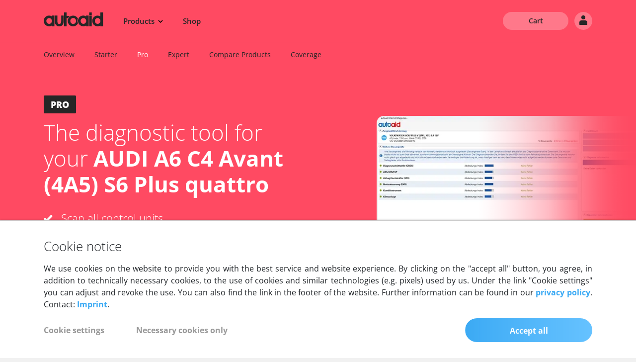

--- FILE ---
content_type: text/html; charset=UTF-8
request_url: https://www.myautoaid.com/diagnostic-tools/audi-a6-c4-avant-4a5-s6-plus-quattro-1996-326hp-240kw-4172ccm/
body_size: 21991
content:
<!DOCTYPE html>
<html lang="en" data-debug="false" data-environment="prod">
<head>
                    
    <link rel="canonical" href="https://www.myautoaid.com/diagnostic-tools/audi-a6-c4-avant-4a5-s6-plus-quattro-1996-326hp-240kw-4172ccm/" />    <meta charset="utf-8">
    <meta http-equiv="X-UA-Compatible" content="IE=edge">
    <meta name="viewport" content="width=device-width, initial-scale=1">


            <meta name="facebook-domain-verification" content="u0r3l0zqnb0e6g8baf41vqmccvqnol" />
    
    <meta name="description" content="AUDI A6 C4 Avant (4A5) S6 Plus quattro Diagnostic Tool &amp; Software by autoaid"/>
        <meta name="keywords" content="AUDI A6 C4 Avant (4A5) S6 Plus quattro Diagnostic Tool, AUDI A6 C4 Avant (4A5) S6 Plus quattro OBD2 Diagnostic " />
    <link rel="shortcut icon" href="/bundles/design/images/general/favicon.png?ver=26-01-12-10-04" type="image/png">
    <title>AUDI A6 C4 Avant (4A5) S6 Plus quattro OBD Diagnostic Tool &amp; Software from myautoaid.com</title>
    
                    <link rel="stylesheet" href="/css/app.css?ver=26-01-12-10-04" />
            <link rel="stylesheet" href="/bundles/design/css/cookieconsent/kwpcc.css?ver=26-01-12-10-04" />
        

        
    
           <script src="/js/jquery.js?ver=26-01-12-10-04" type="text/javascript"></script>
            <script>
        var dataLayer = dataLayer || [];

        dataLayer.push({ ecommerce: null });  // Clear the previous ecommerce object.
        dataLayer.push({
            event: "view_item",
            ecommerce: {
                currency: "USD",
                value: 125,
                items: [
                    {
                        item_id: "24146094712452829",
                        item_name: "PRO Subscription",
                        currency: "USD",
                        price: 125,
                        quantity: 1
                    }
                ]
            }});
    </script>
    <script>

        var dataLayer = dataLayer || [];
        function setGTMConsent(val) { // a, n, m, s (all, necessary or none, marketing, statistics)
            var args = {
                consent: {
                    ad_storage: val == 'a' || val == 'm' ? 'granted':'denied',
                    analytics_storage: val == 'a' || val == 's' ? 'granted':'denied',
                    functionality_storage: val != 'n' ? 'granted':'denied',
                    personalization_storage: val != 'n' ? 'granted':'denied',
                    security_storage: val != 'n' ? 'granted':'denied',
                    ad_user_data: val != 'n' ? 'granted':'denied',
                    ad_personalization: val != 'n' ? 'granted':'denied',
                },
                event: 'gtmAutoaidDe.consentUpdate'
            }
            dataLayer.push(args);
        }

        function updateConsentGTM() {

            if ( window.CookieConsent.get('marketing') && window.CookieConsent.get('statistics') ) {
                setGTMConsent('a');
            } else {
                if ( window.CookieConsent.get('marketing') ) {
                    setGTMConsent('m');
                } else {
                    if ( window.CookieConsent.get('statistics') ) {
                        setGTMConsent('s');
                    } else {
                        setGTMConsent('n');
                    }
                }
            }
        }

        document.addEventListener("DOMContentLoaded", function() {
            window.CookieConsent.on('afterInit',updateConsentGTM);
            window.CookieConsent.on('afterUpdate',updateConsentGTM);
        });


    </script>
        
    
    <!-- Facebook Pixel Code -->
    <script type="text/plain" data-consent-category="marketing">
		    !function(f,b,e,v,n,t,s)
		    {if(f.fbq)return;n=f.fbq=function(){n.callMethod?
				    n.callMethod.apply(n,arguments):n.queue.push(arguments)};
			    if(!f._fbq)f._fbq=n;n.push=n;n.loaded=!0;n.version='2.0';
			    n.queue=[];t=b.createElement(e);t.async=!0;
			    t.src=v;s=b.getElementsByTagName(e)[0];
			    s.parentNode.insertBefore(t,s)}(window, document,'script',
				    'https://connect.facebook.net/en_US/fbevents.js');
		    fbq('init', '123701324973112');
		    fbq('track', 'PageView');
    </script>
    <!-- End Facebook Pixel Code -->

        
                                                                <script type="application/ld+json">
        {
            "@context": "https://schema.org",
            "@id": "https://www.myautoaid.com/diagnostic-tools/pro/",
            "@type": "Product",
            "brand": {
                "@type": "Brand",
                "name": "autoaid PRO diagnostic tool AUDI A6 C4 Avant (4A5) S6 Plus quattro"
            },
            "sku": "",
            "description": "Professional diagnosis for S6 Plus quattro",
            "url": "https://www.myautoaid.com/diagnostic-tools/pro/",
            "name": "\"autoaid PRO diagnostic tool AUDI A6 C4 Avant (4A5) S6 Plus quattro\"",
            "image": "https://www.autoaid.de/bundles/portal/images/google/google_shopping_product_pro_default.png",
            "offers": {
                "@type": "Offer",
                "priceCurrency": "USD",
                "price": "125.00",
                "itemCondition": "https://schema.org/NewCondition",
                "availability": "http://schema.org/InStock",
                "url": "https://www.myautoaid.com/diagnostic-tools/pro/",
                "sku": null,
                "seller": {
                    "@type": "Organization",
                    "name": "autoaid GmbH",
                    "address": {
                        "@type": "PostalAddress",
                        "addressLocality": "Berlin, Germany",
                        "postalCode": "10587",
                        "streetAddress": "Helmholtzstr. 2-9"
                    },
                    "email": "info(at)autoaid.de",
                    "telephone": "+49 (0)30 46 7777 50"
                }
            }
        }
    </script>
</head>

    
        <body id="" data-spy="scroll" data-target="#scrollspy" data-offset-top="150" data-currency-label="USD"
        data-currency-id="24312852135403703"
        data-currency-symbol="$">

    
    
            <div class="main-nav a-bg-red ">
    <div class="container-fluid a-side-padding-big">
        <nav class="navbar navbar-expand-lg navbar-light">
            <div class="flip-wrapper">
                <div class="flip-inner">
                    <div class="flip-front">
                        <button class="navbar-toggler navbar-toggler-right collapsed" type="button" data-toggle="collapse" data-target="#navbar" aria-controls="myNavigation" aria-expanded="false" aria-label="Toggle navigation">
                            <div class="navbar-toggler__inner">
                                <span class="burger-menu-bar"></span>
                                <span class="burger-menu-bar"></span>
                                <span class="burger-menu-bar"></span>
                            </div>
                        </button>
                    </div>
                    <div class="flip-back">
                        <button class="back-menu js-back-menu" type="button" aria-label="Back">
                            <svg xmlns="http://www.w3.org/2000/svg" id="a" data-name="Ebene 1" width="24" height="24" viewBox="0 0 24 24">
                                <g id="b" data-name="Ellipse 351">
                                    <circle class="d" cx="12" cy="12" r="12"/>
                                    <path class="c" d="M12,24C5.3833,24,0,18.6172,0,12S5.3833,0,12,0s12,5.3833,12,12-5.3828,12-12,12Zm0-22C6.4858,2,2,6.4858,2,12s4.4858,10,10,10,10-4.4863,10-10S17.5137,2,12,2Z"/>
                                </g>
                                <path class="c" d="M12.793,16.707l-4-4c-.3906-.3906-.3906-1.0234,0-1.4141l4-4,1.4141,1.4141-3.293,3.293,3.293,3.293-1.4141,1.4141Z"/>
                            </svg>
                        </button>
                    </div>
                </div>
            </div>

                                                                    <a class="navbar-brand" aria-label="Back to homepage" href="/"><img class="main-nav-logo" src="/bundles/design/images/svg/logo_autoaid_dark.svg?ver=26-01-12-10-04" width="120" height="28" alt="autoaid Logo" /></a>
            <a href="/profile/" class="a-account-icon mr-2 d-none d-sm-block d-lg-none" aria-label="Login">
                <img src="/bundles/design/images/svg/top_navi_user_dark.svg?ver=26-01-12-10-04" width="40" height="40" />
            </a>
            <a class="d-lg-none a-shopping-bag" href="/shop/cart/" aria-label="Show cart"><img src="/bundles/design/images/svg/top_navi_shopping_bag_dark.svg?ver=26-01-12-10-04" width="40" height="40" alt="Cart" /></a>

            <div class="collapse navbar-collapse" id="navbar">
                                            <ul class="nav navbar-nav mr-auto" id="menu-main">
            
    
    
    
    
    
        <li class="nav-item visible-menu-start d-md-none first">            	<a href="/" class="nav-link">
		            <span>
                    Home
                </span>
        	</a>
                
    </li>
    
    
    
    
    
    
        <li class="nav-item nav-link visible-menu-start menu-pointer noselect js-open-menu" data-menu="products" appendix="&lt;svg class=&quot;multi-menu-icon&quot; xmlns=&quot;http://www.w3.org/2000/svg&quot; id=&quot;a&quot; data-name=&quot;Ebene 1&quot; width=&quot;10&quot; height=&quot;6&quot; viewBox=&quot;0 0 10 6&quot;&gt;
                                  &lt;path class=&quot;b&quot; d=&quot;M5,5.75c-.1919,0-.3838-.0732-.5303-.2197L.4697,1.5303,1.5303,.4697l3.4697,3.4697L8.4697,.4697l1.0605,1.0605L5.5303,5.5303c-.1465,.1465-.3384,.2197-.5303,.2197Z&quot;/&gt;
                                &lt;/svg&gt;" multilevel="multilevel">                	<span >
				    <span>
                    Products
                </span>
                                    <svg class="multi-menu-icon" xmlns="http://www.w3.org/2000/svg" id="a" data-name="Ebene 1" width="10" height="6" viewBox="0 0 10 6">
                                  <path class="b" d="M5,5.75c-.1919,0-.3838-.0732-.5303-.2197L.4697,1.5303,1.5303,.4697l3.4697,3.4697L8.4697,.4697l1.0605,1.0605L5.5303,5.5303c-.1465,.1465-.3384,.2197-.5303,.2197Z"/>
                                </svg>
                    	</span>
                
    </li>
    
    
    
    
    
    
        <li class="nav-item visible-menu-start hidden-block">            	<a href="/connected-car/" class="nav-link">
		            <span>
                    Connected Car
                </span>
        	</a>
                
    </li>
    
    
    
    
    
    
        <li class="nav-item visible-menu-start hidden-block">            	<a href="/fleet-management/" class="nav-link">
		            <span>
                    Connected Car
                </span>
        	</a>
                
    </li>
    
    
    
    
    
    
        <li class="nav-item hidden-block active" hideDropdownIcon="true">            	<a href="/diagnostic-tools/" class="nav-link">
		            <span>
                    Diagnostic Tools
                </span>
        	</a>
                
    </li>
    
    
    
    
    
    
        <li class="nav-item hidden-block">            	<a href="/ev-charging/" class="nav-link">
		            <span>
                    EV Charging
                </span>
        	</a>
                
    </li>
    
    
    
    
    
    
        <li class="nav-item a-no-border-sm" hideDropdownIcon="true">            	<a href="/shop/" class="nav-link">
		            <span>
                    Shop
                </span>
        	</a>
                
    </li>
    
    
    
    
    
    
        <li class="nav-item d-xs-block d-sm-none nav-item--icon last" icon="a-login-icon">            	<a href="/login/" class="nav-link" class="nav-link">
		            <i class="a-login-icon"></i>
                    <span>
                    Login
                </span>
        	</a>
                
    </li>

    </ul>

                
                
                
                                                    <ul id="user-nav" class="nav navbar-nav navbar-right my-2 my-xl-0 d-none d-lg-flex">
            
    
    
    
    
    
        <li class="nav-item first">            	<a href="/shop/cart/" class="btn a-btn-opaque ml-0" class="nav-link">
		            <span>
                    Cart
                </span>
        	</a>
                
    </li>
    
    
    
    
    
    
        <li class="nav-item ml-1 last" labelClass="d-lg-none">            	<a href="/login/" class="btn a-btn-opaque btn-icon btn-icon--profile ml-0" aria-label="Login" class="nav-link">
		            <span class="d-lg-none">
                    Login
                </span>
        	</a>
                
    </li>

    </ul>

                    
                            </div>

                    </nav>
    </div>
</div>
<div class="dropdown-container hidden-block">
    <div class="dropdown-contents">
        <div class="multi-menu">
                                            <div class="category"  data-category="products">
                    <div class="container-fluid">
                        <div class="row">
                                                            <div class="col border-gradient-right menu-column">
                                    <div class="column-heading">
                                                                                    <span class="section-heading-label">Platform</span>
                                            <span class="section-heading-mobile-label">Platform</span>
                                                                                <a href="/connected-car/" class="section-heading font-weight-bold  js-open-submenu-mobile">
                                                                                            <svg xmlns="http://www.w3.org/2000/svg" id="a" width="22" height="20" viewBox="0 0 22 20">
                                              <path id="b" data-name="Pfad 1498" class="e" d="m20.6861,9.4076c-.02-.0134-.0407-.0257-.062-.037l-1.4236-.7649-7.8685,4.1667c-.2091.1109-.4597.1109-.6688,0l-7.8685-4.1667-1.4186.7639c-.345.1827-.4765.6106-.2938.9556.0115.0217.0242.0429.0379.0633l9.8829,5.2296,9.8769-5.2306c.2175-.3242.1311-.7633-.1929-.9809l-.001.001Z"/>
                                              <path id="c" data-name="Pfad 1499" class="e" d="m20.913,13.9442c-.0668-.1215-.1676-.2208-.2899-.286l-1.4186-.7639-7.8685,4.1637c-.2091.1109-.4597.1109-.6688,0l-7.8625-4.1677-1.4236.7679c-.347.1871-.4767.6201-.2896.9672.0662.1228.1669.2235.2896.2897l9.2831,4.9996c.2113.1138.4655.1138.6768,0l9.2831-4.9996c.3469-.1872.4764-.6203.2892-.9673-.0001-.0002-.0002-.0004-.0003-.0006v-.003Z"/>
                                              <path id="d" data-name="Pfad 1500" class="e" d="m20.6861,5.1219c-.02-.0134-.0407-.0257-.062-.037L11.341.0853c-.2113-.1138-.4655-.1138-.6768,0L1.3811,5.0849c-.345.1827-.4765.6106-.2938.9556.0115.0217.0242.0429.0379.0633l9.8779,5.2296,9.8769-5.2306c.2173-.3244.1305-.7635-.1938-.9808,0,0-.0001,0-.0002-.0001Z"/>
                                            </svg>
                                                                                        Connected Car &amp; Charge
                                                                                            <i class="fa fa-chevron-right heading-icon"></i>
                                                                                        <br>
                                            <p class="help-text">Connected car data platform with API for developing your own smart vehicle apps</p>
                                        </a>
                                    </div>
                                                                                                                    <ul class="multi-menu-section">
                                                                                            <li class="visibility-mobile-only">
                                                    <a href="/connected-car/" class="">
                                                        Overview
                                                                                                            </a>
                                                </li>
                                                                                            <li >
                                                    <a href="/connected-car/" class="">
                                                        Platform
                                                                                                            </a>
                                                </li>
                                                                                            <li >
                                                    <a href="/connected-car/technical-specifications" class="">
                                                        Hardware
                                                                                                            </a>
                                                </li>
                                                                                    </ul>
                                                                                                                        <div class="font-weight-bold section-heading">More info</div>
                                                                                <ul class="multi-menu-section">
                                                                                            <li >
                                                    <a href="/connected-car/coverage" class="">
                                                        Vehicle coverage
                                                                                                            </a>
                                                </li>
                                                                                            <li >
                                                    <a href="/connected-car/developers/" class="">
                                                        Developer documentation
                                                                                                            </a>
                                                </li>
                                                                                    </ul>
                                                                    </div>
                                                            <div class="col  menu-column">
                                    <div class="column-heading">
                                                                                    <span class="section-heading-label">Products</span>
                                            <span class="section-heading-mobile-label">Products</span>
                                                                                <a href="/fleet-management/gps-tracker" class="section-heading font-weight-bold  js-open-submenu-mobile">
                                                                                            <svg xmlns="http://www.w3.org/2000/svg" id="a" data-name="Ebene 1" width="20" height="20" viewBox="0 0 20 20">
                                              <path id="b" data-name="Pfad 1477" class="c" d="M17.6355,2.1268c-.2369-.6684-.8657-1.1179-1.5747-1.1258H3.9403c-.7192-.0252-1.3654,.4363-1.5747,1.1248L.002,8.8747v8.9985c-.0353,.5859,.411,1.0895,.9969,1.1249,.0429,.0026,.086,.0026,.1289,0h1.1248c.5859,.0353,1.0895-.4111,1.1248-.997,.0026-.0426,.0026-.0853,0-.1278v-1.1258h13.2473v1.1248c-.0358,.5859,.4101,1.0899,.996,1.1257,.0426,.0026,.0853,.0026,.1278,.0001h1.1248c.5859,.0352,1.0895-.4112,1.1247-.9972,0-.0009,.0001-.0018,.0002-.0027,.0025-.0426,.0025-.0854,0-.128l.0019-8.9985-2.3645-6.7449ZM3.9403,13.3739c-.9315,0-1.6867-.7552-1.6867-1.6867s.7552-1.6867,1.6867-1.6867,1.6867,.7552,1.6867,1.6867-.7552,1.6867-1.6867,1.6867h0Zm12.1204,0c-.9315-.0006-1.6863-.7562-1.6857-1.6877,.0006-.9315,.7562-1.6863,1.6877-1.6857,.9308,.0006,1.6852,.755,1.6857,1.6857-.0221,.9228-.7649,1.6656-1.6877,1.6877ZM2.2536,7.7499L3.9403,2.6887h12.1204l1.6877,5.0612H2.2536Z"/>
                                            </svg>
                                                                                        Fleet Management
                                                                                            <i class="fa fa-chevron-right heading-icon"></i>
                                                                                        <br>
                                            <p class="help-text">Software for efficient management and precise GPS tracking of your fleet&#039;s vehicles</p>
                                        </a>
                                    </div>
                                                                                                                    <ul class="multi-menu-section">
                                                                                            <li class="visibility-mobile-only">
                                                    <a href="/fleet-management/" class="">
                                                        Overview
                                                                                                            </a>
                                                </li>
                                                                                            <li >
                                                    <a href="/fleet-management/gps-tracker" class="">
                                                        GPS Tracker
                                                                                                            </a>
                                                </li>
                                                                                    </ul>
                                                                                                                        <div class="font-weight-bold section-heading">More info</div>
                                                                                <ul class="multi-menu-section">
                                                                                            <li >
                                                    <a href="https://fleet-connect.autoaid.de/" target="_blank" class="">
                                                        Web Login
                                                                                                            </a>
                                                </li>
                                                                                    </ul>
                                                                    </div>
                                                            <div class="col  menu-column">
                                    <div class="column-heading">
                                                                                    <span class="section-heading-label"></span>
                                            <span class="section-heading-mobile-label">Products</span>
                                                                                <a href="/ev-charging/" class="section-heading font-weight-bold  js-open-submenu-mobile">
                                                                                            <svg xmlns="http://www.w3.org/2000/svg" id="a" data-name="Ebene 4" width="20" height="20" viewBox="0 0 20 20">
                                              <g id="b" data-name="flash">
                                                <g id="c" data-name="Gruppe 439">
                                                  <path id="d" data-name="Pfad 88" class="e" d="M9.991,0C4.4682,.005-.005,4.4862,0,10.009c.005,5.5228,4.4862,9.996,10.009,9.991,5.5193-.005,9.991-4.4807,9.991-10C20,4.4772,15.5229,0,10,0c-.003,0-.006,0-.009,0Zm4.109,9.006l-.009,.009-3.891,7.035c-.0711,.1342-.2111,.2176-.363,.216h-.122c-.1825-.0582-.3031-.2317-.294-.423l.2-4.192h-3.372c-.1444-.0021-.2777-.0774-.354-.2-.076-.1279-.076-.2871,0-.415l3.889-7.086c.0938-.1729,.2942-.2586,.484-.207,.1805,.0608,.3,.2326,.294,.423l-.19,4.192h3.371c.149,.0004,.2854,.0837,.354,.216,.0907,.1294,.0919,.3014,.003,.432Z"/>
                                                </g>
                                              </g>
                                            </svg>
                                                                                        EV Charging
                                                                                            <i class="fa fa-chevron-right heading-icon"></i>
                                                                                        <br>
                                            <p class="help-text">Charging stations as well as software for the control and billing of EV charging processes</p>
                                        </a>
                                    </div>
                                                                                                                    <ul class="multi-menu-section">
                                                                                            <li class="visibility-mobile-only">
                                                    <a href="/ev-charging/" class="">
                                                        Overview
                                                                                                            </a>
                                                </li>
                                                                                            <li >
                                                    <a href="/ev-charging/private-customers/" class="">
                                                        Home charging
                                                                                                            </a>
                                                </li>
                                                                                            <li >
                                                    <a href="/ev-charging/business-customers/" class="">
                                                        Business charging
                                                                                                            </a>
                                                </li>
                                                                                    </ul>
                                                                    </div>
                                                            <div class="col  menu-column">
                                    <div class="column-heading">
                                                                                    <span class="section-heading-label"></span>
                                            <span class="section-heading-mobile-label">Products</span>
                                                                                <a href="/diagnostic-tools/" class="section-heading font-weight-bold  js-open-submenu-mobile">
                                                                                            <svg xmlns="http://www.w3.org/2000/svg" id="a" data-name="Ebene 3" width="20" height="20" viewBox="0 0 20 20">
                                              <path id="b" data-name="Pfad 1478" class="c" d="M18.1398,10.8514c1.6746-1.6742,2.2783-4.1413,1.5659-6.3996-.0753-.242-.3326-.3772-.5746-.3019-.0702,.0218-.1341,.0602-.1863,.1119l-3.0528,3.0568-2.5698-.642-.642-2.5678,3.0528-3.0528c.1783-.181,.1761-.4722-.0048-.6505-.053-.0522-.1179-.0908-.1892-.1125-2.2752-.7163-4.7599-.0967-6.4325,1.6039-1.6735,1.7482-2.2265,4.2866-1.4319,6.5726L.7981,15.3481c-1.0642,1.0642-1.0642,2.7896,0,3.8537,1.0642,1.0642,2.7895,1.0642,3.8537,0l6.8605-6.8615c2.3113,.8254,4.8913,.2458,6.6275-1.4889Z"/>
                                            </svg>
                                                                                        Diagnostics
                                                                                            <i class="fa fa-chevron-right heading-icon"></i>
                                                                                        <br>
                                            <p class="help-text">OBD2 diagnostic equipment and software for automotive workshops and private users</p>
                                        </a>
                                    </div>
                                                                                                                    <ul class="multi-menu-section">
                                                                                            <li class="visibility-mobile-only">
                                                    <a href="/diagnostic-tools/" class="">
                                                        Overview
                                                                                                            </a>
                                                </li>
                                                                                            <li >
                                                    <a href="/diagnostic-tools/starter/" class="">
                                                        Starter
                                                                                                            </a>
                                                </li>
                                                                                            <li >
                                                    <a href="/diagnostic-tools/pro/" class="">
                                                        Pro
                                                                                                            </a>
                                                </li>
                                                                                            <li >
                                                    <a href="/diagnostic-tools/expert/" class="">
                                                        Expert
                                                                                                            </a>
                                                </li>
                                                                                    </ul>
                                                                                                                        <div class="font-weight-bold section-heading">More info</div>
                                                                                <ul class="multi-menu-section">
                                                                                            <li >
                                                    <a href="/repair-manuals/" class="">
                                                        Repair manuals
                                                                                                            </a>
                                                </li>
                                                                                            <li >
                                                    <a href="/diagnostic-tools/product-comparison/" class="">
                                                        Product comparison
                                                                                                            </a>
                                                </li>
                                                                                            <li >
                                                    <a href="/diagnostic-tools/coverage/" class="">
                                                        Vehicle coverage
                                                                                                            </a>
                                                </li>
                                                                                    </ul>
                                                                    </div>
                                                    </div>
                    </div>
                </div>
                                            <div class="category"  data-category="solutions">
                    <div class="container-fluid">
                        <div class="row">
                                                            <div class="col border-gradient-right menu-column">
                                    <div class="column-heading">
                                                                                    <span class="section-heading-label">Platform</span>
                                            <span class="section-heading-mobile-label">Platform</span>
                                                                                <a href="/connected-car/industries/" class="section-heading font-weight-bold  js-open-submenu-mobile">
                                                                                            <svg xmlns="http://www.w3.org/2000/svg" id="a" width="22" height="20" viewBox="0 0 22 20">
                                              <path id="b" data-name="Pfad 1498" class="e" d="m20.6861,9.4076c-.02-.0134-.0407-.0257-.062-.037l-1.4236-.7649-7.8685,4.1667c-.2091.1109-.4597.1109-.6688,0l-7.8685-4.1667-1.4186.7639c-.345.1827-.4765.6106-.2938.9556.0115.0217.0242.0429.0379.0633l9.8829,5.2296,9.8769-5.2306c.2175-.3242.1311-.7633-.1929-.9809l-.001.001Z"/>
                                              <path id="c" data-name="Pfad 1499" class="e" d="m20.913,13.9442c-.0668-.1215-.1676-.2208-.2899-.286l-1.4186-.7639-7.8685,4.1637c-.2091.1109-.4597.1109-.6688,0l-7.8625-4.1677-1.4236.7679c-.347.1871-.4767.6201-.2896.9672.0662.1228.1669.2235.2896.2897l9.2831,4.9996c.2113.1138.4655.1138.6768,0l9.2831-4.9996c.3469-.1872.4764-.6203.2892-.9673-.0001-.0002-.0002-.0004-.0003-.0006v-.003Z"/>
                                              <path id="d" data-name="Pfad 1500" class="e" d="m20.6861,5.1219c-.02-.0134-.0407-.0257-.062-.037L11.341.0853c-.2113-.1138-.4655-.1138-.6768,0L1.3811,5.0849c-.345.1827-.4765.6106-.2938.9556.0115.0217.0242.0429.0379.0633l9.8779,5.2296,9.8769-5.2306c.2173-.3244.1305-.7635-.1938-.9808,0,0-.0001,0-.0002-.0001Z"/>
                                            </svg>
                                                                                        Connected Car &amp; Charge
                                                                                            <i class="fa fa-chevron-right heading-icon"></i>
                                                                                        <br>
                                            <p class="help-text">Find out which industries and customers are already successfully using our platform</p>
                                        </a>
                                    </div>
                                                                                                                    <ul class="multi-menu-section">
                                                                                            <li class="visibility-mobile-only">
                                                    <a href="/connected-car/industries/" class="">
                                                        Overview
                                                                                                            </a>
                                                </li>
                                                                                    </ul>
                                                                                                                        <div class="font-weight-bold section-heading">Industries</div>
                                                                                <ul class="multi-menu-section">
                                                                                            <li >
                                                    <a href="/connected-car/industries/telematics-service-providers" class="">
                                                        Telematics service providers
                                                                                                            </a>
                                                </li>
                                                                                            <li >
                                                    <a href="/connected-car/industries/leasing" class="">
                                                        Leasing
                                                                                                            </a>
                                                </li>
                                                                                            <li >
                                                    <a href="/connected-car/industries/insurances" class="">
                                                        Insurances
                                                                                                            </a>
                                                </li>
                                                                                    </ul>
                                                                    </div>
                                                            <div class="col  menu-column">
                                    <div class="column-heading">
                                                                                    <span class="section-heading-label">Solutions</span>
                                            <span class="section-heading-mobile-label">Solutions</span>
                                                                                <a href="/fleet-management/industries/" class="section-heading font-weight-bold  js-open-submenu-mobile">
                                                                                            <svg xmlns="http://www.w3.org/2000/svg" id="a" data-name="Ebene 1" width="20" height="20" viewBox="0 0 20 20">
                                              <path id="b" data-name="Pfad 1477" class="c" d="M17.6355,2.1268c-.2369-.6684-.8657-1.1179-1.5747-1.1258H3.9403c-.7192-.0252-1.3654,.4363-1.5747,1.1248L.002,8.8747v8.9985c-.0353,.5859,.411,1.0895,.9969,1.1249,.0429,.0026,.086,.0026,.1289,0h1.1248c.5859,.0353,1.0895-.4111,1.1248-.997,.0026-.0426,.0026-.0853,0-.1278v-1.1258h13.2473v1.1248c-.0358,.5859,.4101,1.0899,.996,1.1257,.0426,.0026,.0853,.0026,.1278,.0001h1.1248c.5859,.0352,1.0895-.4112,1.1247-.9972,0-.0009,.0001-.0018,.0002-.0027,.0025-.0426,.0025-.0854,0-.128l.0019-8.9985-2.3645-6.7449ZM3.9403,13.3739c-.9315,0-1.6867-.7552-1.6867-1.6867s.7552-1.6867,1.6867-1.6867,1.6867,.7552,1.6867,1.6867-.7552,1.6867-1.6867,1.6867h0Zm12.1204,0c-.9315-.0006-1.6863-.7562-1.6857-1.6877,.0006-.9315,.7562-1.6863,1.6877-1.6857,.9308,.0006,1.6852,.755,1.6857,1.6857-.0221,.9228-.7649,1.6656-1.6877,1.6877ZM2.2536,7.7499L3.9403,2.6887h12.1204l1.6877,5.0612H2.2536Z"/>
                                            </svg>
                                                                                        Fleet Management
                                                                                            <i class="fa fa-chevron-right heading-icon"></i>
                                                                                        <br>
                                            <p class="help-text">Discover our industry-specific solutions for GPS fleet management</p>
                                        </a>
                                    </div>
                                                                                                                    <ul class="multi-menu-section">
                                                                                            <li class="visibility-mobile-only">
                                                    <a href="/fleet-management/industries/" class="">
                                                        menu.solutions.fleet_management.main.overview
                                                                                                            </a>
                                                </li>
                                                                                    </ul>
                                                                                                                        <div class="font-weight-bold section-heading">Industries</div>
                                                                                <ul class="multi-menu-section">
                                                                                            <li >
                                                    <a href="/fleet-management/industries/transports-and-logistics" class="">
                                                        Transports &amp; Logistics
                                                                                                            </a>
                                                </li>
                                                                                            <li >
                                                    <a href="/fleet-management/industries/construction-and-craftsmen" class="">
                                                        Construction &amp; Craftsmen
                                                                                                            </a>
                                                </li>
                                                                                            <li >
                                                    <a href="/fleet-management/industries/care-and-health" class="">
                                                        Care &amp; Health
                                                                                                            </a>
                                                </li>
                                                                                            <li >
                                                    <a href="/fleet-management/industries/delivery-and-courier-services" class="">
                                                        Delivery &amp; Courier services
                                                                                                            </a>
                                                </li>
                                                                                    </ul>
                                                                    </div>
                                                            <div class="col  menu-column">
                                    <div class="column-heading">
                                                                                    <span class="section-heading-label"></span>
                                            <span class="section-heading-mobile-label">Solutions</span>
                                                                                <a href="/ev-charging/industries/" class="section-heading font-weight-bold  js-open-submenu-mobile">
                                                                                            <svg xmlns="http://www.w3.org/2000/svg" id="a" data-name="Ebene 4" width="20" height="20" viewBox="0 0 20 20">
                                              <g id="b" data-name="flash">
                                                <g id="c" data-name="Gruppe 439">
                                                  <path id="d" data-name="Pfad 88" class="e" d="M9.991,0C4.4682,.005-.005,4.4862,0,10.009c.005,5.5228,4.4862,9.996,10.009,9.991,5.5193-.005,9.991-4.4807,9.991-10C20,4.4772,15.5229,0,10,0c-.003,0-.006,0-.009,0Zm4.109,9.006l-.009,.009-3.891,7.035c-.0711,.1342-.2111,.2176-.363,.216h-.122c-.1825-.0582-.3031-.2317-.294-.423l.2-4.192h-3.372c-.1444-.0021-.2777-.0774-.354-.2-.076-.1279-.076-.2871,0-.415l3.889-7.086c.0938-.1729,.2942-.2586,.484-.207,.1805,.0608,.3,.2326,.294,.423l-.19,4.192h3.371c.149,.0004,.2854,.0837,.354,.216,.0907,.1294,.0919,.3014,.003,.432Z"/>
                                                </g>
                                              </g>
                                            </svg>
                                                                                        EV Charging
                                                                                            <i class="fa fa-chevron-right heading-icon"></i>
                                                                                        <br>
                                            <p class="help-text">Discover our specific charging solutions for private, commercial and residential sectors</p>
                                        </a>
                                    </div>
                                                                                                                    <ul class="multi-menu-section">
                                                                                            <li class="visibility-mobile-only">
                                                    <a href="/ev-charging/industries/" class="">
                                                        Overview
                                                                                                            </a>
                                                </li>
                                                                                    </ul>
                                                                                                                        <div class="font-weight-bold section-heading">Industries</div>
                                                                                <ul class="multi-menu-section">
                                                                                            <li >
                                                    <a href="/ev-charging/business-customers/" class="">
                                                        For Companies
                                                                                                                    <svg class="external-link-icon" xmlns="http://www.w3.org/2000/svg" id="a" data-name="Ebene 1" width="13" height="13" viewBox="0 0 13 13">
                                                                <path d="M10,1c1.1028,0,2,.8972,2,2v7c0,1.1028-.8972,2-2,2H3c-1.1028,0-2-.8972-2-2V3C1,1.8972,1.8972,1,3,1h7M10,0H3C1.3432,0,0,1.3432,0,3v7c0,1.6568,1.3432,3,3,3h7c1.6568,0,3-1.3432,3-3V3C13,1.3432,11.6568,0,10,0h0Z"/>
                                                                <path d="M9.8535,6.1465l-2.5-2.5-.707,.707,1.6465,1.6465H3v1h5.293l-1.6465,1.6465,.707,.707,2.5-2.5c.1953-.1953,.1953-.5117,0-.707Z"/>
                                                            </svg>
                                                                                                            </a>
                                                </li>
                                                                                            <li >
                                                    <a href="/ev-charging/private-customers/" class="">
                                                        For Private
                                                                                                                    <svg class="external-link-icon" xmlns="http://www.w3.org/2000/svg" id="a" data-name="Ebene 1" width="13" height="13" viewBox="0 0 13 13">
                                                                <path d="M10,1c1.1028,0,2,.8972,2,2v7c0,1.1028-.8972,2-2,2H3c-1.1028,0-2-.8972-2-2V3C1,1.8972,1.8972,1,3,1h7M10,0H3C1.3432,0,0,1.3432,0,3v7c0,1.6568,1.3432,3,3,3h7c1.6568,0,3-1.3432,3-3V3C13,1.3432,11.6568,0,10,0h0Z"/>
                                                                <path d="M9.8535,6.1465l-2.5-2.5-.707,.707,1.6465,1.6465H3v1h5.293l-1.6465,1.6465,.707,.707,2.5-2.5c.1953-.1953,.1953-.5117,0-.707Z"/>
                                                            </svg>
                                                                                                            </a>
                                                </li>
                                                                                            <li >
                                                    <a href="/ev-charging/industries/housing-management" class="">
                                                        Housing Management
                                                                                                            </a>
                                                </li>
                                                                                    </ul>
                                                                    </div>
                                                            <div class="col  menu-column">
                                    <div class="column-heading">
                                                                                    <span class="section-heading-label"></span>
                                            <span class="section-heading-mobile-label">Solutions</span>
                                                                                <a href="/diagnostic-tools/industries/" class="section-heading font-weight-bold  js-open-submenu-mobile">
                                                                                            <svg xmlns="http://www.w3.org/2000/svg" id="a" data-name="Ebene 3" width="20" height="20" viewBox="0 0 20 20">
                                              <path id="b" data-name="Pfad 1478" class="c" d="M18.1398,10.8514c1.6746-1.6742,2.2783-4.1413,1.5659-6.3996-.0753-.242-.3326-.3772-.5746-.3019-.0702,.0218-.1341,.0602-.1863,.1119l-3.0528,3.0568-2.5698-.642-.642-2.5678,3.0528-3.0528c.1783-.181,.1761-.4722-.0048-.6505-.053-.0522-.1179-.0908-.1892-.1125-2.2752-.7163-4.7599-.0967-6.4325,1.6039-1.6735,1.7482-2.2265,4.2866-1.4319,6.5726L.7981,15.3481c-1.0642,1.0642-1.0642,2.7896,0,3.8537,1.0642,1.0642,2.7895,1.0642,3.8537,0l6.8605-6.8615c2.3113,.8254,4.8913,.2458,6.6275-1.4889Z"/>
                                            </svg>
                                                                                        Diagnostics
                                                                                            <i class="fa fa-chevron-right heading-icon"></i>
                                                                                        <br>
                                            <p class="help-text">Learn how we make troubleshooting easy for workshops, manufacturers and private customers</p>
                                        </a>
                                    </div>
                                                                                                                    <ul class="multi-menu-section">
                                                                                            <li class="visibility-mobile-only">
                                                    <a href="/diagnostic-tools/industries/" class="">
                                                        Overview
                                                                                                            </a>
                                                </li>
                                                                                    </ul>
                                                                                                                        <div class="font-weight-bold section-heading">Industries</div>
                                                                                <ul class="multi-menu-section">
                                                                                            <li >
                                                    <a href="/diagnostic-tools/industries/car-repairs" class="">
                                                        Car repairs
                                                                                                            </a>
                                                </li>
                                                                                            <li >
                                                    <a href="/diagnostic-tools/industries/oem" class="">
                                                        OEM
                                                                                                            </a>
                                                </li>
                                                                                            <li >
                                                    <a href="/diagnostic-tools/" class="">
                                                        Private users
                                                                                                                    <svg class="external-link-icon" xmlns="http://www.w3.org/2000/svg" id="a" data-name="Ebene 1" width="13" height="13" viewBox="0 0 13 13">
                                                                <path d="M10,1c1.1028,0,2,.8972,2,2v7c0,1.1028-.8972,2-2,2H3c-1.1028,0-2-.8972-2-2V3C1,1.8972,1.8972,1,3,1h7M10,0H3C1.3432,0,0,1.3432,0,3v7c0,1.6568,1.3432,3,3,3h7c1.6568,0,3-1.3432,3-3V3C13,1.3432,11.6568,0,10,0h0Z"/>
                                                                <path d="M9.8535,6.1465l-2.5-2.5-.707,.707,1.6465,1.6465H3v1h5.293l-1.6465,1.6465,.707,.707,2.5-2.5c.1953-.1953,.1953-.5117,0-.707Z"/>
                                                            </svg>
                                                                                                            </a>
                                                </li>
                                                                                    </ul>
                                                                    </div>
                                                    </div>
                    </div>
                </div>
                    </div>
    </div>
</div>
<div class="overlay-menu"></div>

        
              
    <div class="main-sub-nav  a-bg-red">
        <div class="container-fluid a-side-padding-big">
                    <nav class="navbar navbar-expand-lg navbar-light">
                <button class="navbar-toggler navbar-toggler-top" type="button" data-toggle="collapse" data-target="#main-sub-nav" aria-controls="main-sub-nav" aria-expanded="false" aria-label="Toggle navigation">
                    <span class="toggler-inner  mr-auto ml-auto">
                                                    <img src="/bundles/design/images/svg/dropdown_arrow.svg?ver=26-01-12-10-04" width="12" height="8" alt="Dropdown" />
                                            </span>
                </button>
                <div class="collapse navbar-collapse" id="main-sub-nav">
                                                <ul class="navbar-nav">
            
    
    
    
    
    
        <li class="nav-item first">            	<a href="/diagnostic-tools/" class="nav-link ml-0" class="nav-link">
		            <span>
                    Overview
                </span>
        	</a>
                
    </li>
    
    
    
    
    
    
        <li class="nav-item">            	<a href="/diagnostic-tools/starter/" class="nav-link">
		            <span>
                    Starter
                </span>
        	</a>
                
    </li>
    
    
    
    
    
    
        <li class="nav-item active">            	<a href="/diagnostic-tools/pro/" class="nav-link">
		            <span>
                    Pro
                </span>
        	</a>
                
    </li>
    
    
    
    
    
    
        <li class="nav-item">            	<a href="/diagnostic-tools/expert/" class="nav-link">
		            <span>
                    Expert
                </span>
        	</a>
                
    </li>
    
    
    
    
    
    
        <li class="nav-item">            	<a href="/diagnostic-tools/product-comparison/" class="nav-link">
		            <span>
                    Compare Products
                </span>
        	</a>
                
    </li>
    
    
    
    
    
    
        <li class="nav-item last">            	<a href="/diagnostic-tools/coverage/" class="nav-link">
		            <span>
                    Coverage
                </span>
        	</a>
                
    </li>

    </ul>

                </div>
            </nav>
                        </div>
    </div>
    
    
    <div id="content" class="a-sub-menu-offset-margin">
                    
    
                                    
                        
                                
    <section class="hero-product a-overflow-hidden a-bg-red a-bg-bottom-white ">
        <div class="a-diagonal-bg-container-inverse a-start-padding-top a-bg-red a-bg-bottom-white a-diagonal-bg-container--hero">
        <div class="text-white">
            <div class="container-fluid a-side-padding-big">
                <div class="row">
                    <div class="col-lg-12">
                        <span class="a-topic-tag big bg-black ml-0 a-fw-extra-bold">PRO</span>
                        <h1 class="a-header-xlarge">
                            The diagnostic tool for your <strong>AUDI A6 C4 Avant (4A5) S6 Plus quattro</strong>
                        </h1>
                                                <ul class="a-check-list medium text-white d-none d-lg-block">
                                                        <li>Scan all control units</li>
                                                        <li>Read &amp; delete fault codes</li>
                                                        <li>Perform service resets</li>
                                                        <li>Release parking brake</li>
                                                        <li>Sensors &amp; actuators</li>
                                                        <li>Many other special functions</li>
                                                    </ul>
                                            </div>
                </div>
            </div>
        </div>
        <div class="a-diagonal-bg-line d-none d-sm-block a-bg-white"></div>
        <div class="hero-product__image-wrapper">
            <div class="hero-product__image container-fluid a-diagonal-bg-after d-flex d-sm-none justify-content-center">
                <img width="1600" height="560" class="position-absolute" src="/bundles/design/images/webp/diagnostic_tool_with_screen_mobile_de_100.webp" alt="autoaid Kfz-Diagnosegerät">
            </div>
            <div class="hero-product__image container-fluid a-side-padding-big a-diagonal-bg-after d-none d-sm-flex d-lg-block justify-content-center">
                <img width="1080" height="640" class="position-absolute" src="/bundles/design/images/webp/diagnostic_tool_with_screen_desktop_de_100.webp" alt="autoaid Kfz-Diagnosegerät">
            </div>
        </div>
    </div>
            <div class="hero-product__offer container-fluid a-side-padding-big position-relative">

                    <h2 class="text-center mb-1 mb-lg-2"><span class="a-header-small a-fw-extra-bold d-block d-lg-inline">January Discount!</span> <span class="a-header-medium a-fw-regular"><span class="a-strikethrough a-strikethrough--red">159 $</span> <span class="a-fw-extra-bold">only $125.00</span></span><span class="a-fw-regular a-color-medium-grey">*</span></h2>
                <form class="buy article-24146094712452829 order-now order text-center" action="/shop/cart/add/" method="post" data-currency="USD" data-value="125" data-item-id="24146094712452829" data-item-name="PRO Subscription" data-item-currency="USD" data-item-price="125" data-item-quantity=1
>
            <input type="hidden" name="form[id]" class="id" value="24146094712452829">
                            <input type="hidden" name="form[type]" class="type" value="subscription">
                        <button class="btn a-btn-highlight">Buy now</button>
        </form>
    </div>
    <div class="hero-product__rating container-fluid a-side-padding-big position-relative">

                    <div class="pt-2 pt-lg-0"></div>
        
        <div class="a-underline a-opacity-medium-light d-lg-none"></div>

        <div class="a-width-fit-content mx-auto pl-2 pr-1 a-lg-width-full mt-1">
                        <ul class="a-check-list a-red-checkmarks d-grid d-lg-none">
                                    <li>Scan all control units</li>
                                    <li>Read &amp; delete fault codes</li>
                                    <li>Perform service resets</li>
                                    <li>Release parking brake</li>
                                    <li>Sensors &amp; actuators</li>
                                    <li>Many other special functions</li>
                            </ul>
                        <div class="a-underline a-opacity-medium-light position-absolute"></div>
            <div class="row pt-1 mt-lg-2 d-lg-flex a-lg-width-full a-width-fit-content d-block">
    <div class="col-xl-8 pb-1 col-lg-12">
        <div class="d-flex align-items-center">
            <span class="a-medium-payment-icon d-block">
                <img src="/bundles/design/images/svg/circle_icons_48px_warranty_red.svg" alt="">
            </span>
            <div class="hero-product__feature-text">
                <span class="a-fw-bold">Satisfaction guarantee</span><br>
                <span class="a-text-xs">with 30 days right of withdrawal</span>
            </div>
        </div>
    </div>
    <div class="col-xl-8 pb-1 col-lg-12 d-none d-lg-flex">
        <div class="d-flex align-items-center">
            <span class="a-medium-payment-icon a-medium-payment-icon--circle-red d-block">
                <img src="/bundles/design/images/svg/circle_icons_48px_parcel_red.svg" alt="">
            </span>
            <div class="hero-product__feature-text">
                <span class="a-fw-bold mr-1">Free shipping available</span><br>
                <span class="a-text-xs">within Germany</span>
            </div>
        </div>
    </div>
    <div class="col-xl-8 pb-1 col-lg-12 d-none d-xl-flex">
        <div class="d-flex align-items-center">
            <span class="a-medium-payment-icon a-medium-payment-icon--circle-red d-block">
                <img src="/bundles/design/images/svg/circle_icons_48px_fast_delivery_red.svg" alt="">
            </span>
            <div class="hero-product__feature-text">
                <span class="a-fw-bold">Fast premium shipping</span><br>
                <span class="a-text-xs">within 1-2 working days</span>
            </div>
        </div>
    </div>
</div>        </div>


    </div>

</section>

    <section class="a-bg-white py-3 py-md-4">
    <div class="container-fluid a-side-padding-big">
        <div class="row">
            <div class="a-side-padding-big text-center">
                <h3 class="a-header-large">Finally do it all yourself!</h3>
                <p class="a-text-medium">With the autoaid PRO diagnostic tool, you have your car perfectly under control: from the precise OBD2 deep scan of the control units to reading and deleting faults and resetting service intervals. In addition, autoaid PRO offers a wide range of special functions, such as opening and closing of the electronic parking brake, accessing sensors and actuators, regenerating the diesel particulate filter or programming various parts. And all this is available at an incredible price right here in our store.</p>
            </div>
        </div>
    </div>
</section>
    
    <div class="a-bg-white">
    <div class="container-fluid a-side-padding-big pb-3 pb-md-4">
        <div class="a-feature-images a-grid a-grid--center">
                            <div class="a-grid__item">
                    <img class="rounded-borders-sm lazyload" data-src="/bundles/design/images/webp/vci_feature_service_90.webp?ver=26-01-12-10-04" width="540" height="288" alt>
                    <div class="a-feature-images__title px-1">
                        <label class="rounded-borders-sm a-bg-red">Service reset</label>
                    </div>
                </div>
                            <div class="a-grid__item">
                    <img class="rounded-borders-sm lazyload" data-src="/bundles/design/images/webp/vci_feature_epb_90.webp?ver=26-01-12-10-04" width="540" height="288" alt>
                    <div class="a-feature-images__title px-1">
                        <label class="rounded-borders-sm a-bg-red">Parking brake (EPB)</label>
                    </div>
                </div>
                            <div class="a-grid__item">
                    <img class="rounded-borders-sm lazyload" data-src="/bundles/design/images/webp/vci_feature_dpf_90.webp?ver=26-01-12-10-04" width="540" height="288" alt>
                    <div class="a-feature-images__title px-1">
                        <label class="rounded-borders-sm a-bg-red">Diesel filter (DPF)</label>
                    </div>
                </div>
                            <div class="a-grid__item">
                    <img class="rounded-borders-sm lazyload" data-src="/bundles/design/images/webp/vci_feature_injectors_90.webp?ver=26-01-12-10-04" width="540" height="288" alt>
                    <div class="a-feature-images__title px-1">
                        <label class="rounded-borders-sm a-bg-red">Injector coding</label>
                    </div>
                </div>
                            <div class="a-grid__item">
                    <img class="rounded-borders-sm lazyload" data-src="/bundles/design/images/webp/vci_feature_throttle_90.webp?ver=26-01-12-10-04" width="540" height="288" alt>
                    <div class="a-feature-images__title px-1">
                        <label class="rounded-borders-sm a-bg-red">Throttle valve coding</label>
                    </div>
                </div>
                            <div class="a-grid__item">
                    <img class="rounded-borders-sm lazyload" data-src="/bundles/design/images/webp/vci_feature_parts_90.webp?ver=26-01-12-10-04" width="540" height="288" alt>
                    <div class="a-feature-images__title px-1">
                        <label class="rounded-borders-sm a-bg-red">Coding of many other parts</label>
                    </div>
                </div>
                    </div>

    </div>
</div>



            
<div class="container-fluid a-side-padding-big py-3 py-md-4">
    <h2 class="a-header-large text-center mb-3">Supported ECUs &amp; Functions</h2>
    <div class="a-reveal-box d-block d-md-none a-reveal-box--gray mb-2 js-reveal-box">
        <div class="a-reveal-box__label js-reveal">
            <h3>All ECUs</h3>
            <span class="toggler-inner ml-auto">
                <img src="/bundles/design/images/svg/dropdown_arrow.svg?ver=26-01-12-10-04" width="12" height="8" alt="Dropdown" />
            </span>
        </div>
        <div class="a-reveal-box__content maxheight">
            <ul class="a-check-list a-red-checkmarks">
                                    <li>ABS/ASR/ESP</li>
                                    <li>Active Steering</li>
                                    <li>Air Condition</li>
                                    <li>Air Condition Rear</li>
                                    <li>All-Wheel Drive</li>
                                    <li>Audio</li>
                                    <li>Auxiliary Heating</li>
                                    <li>Auxiliary Heating 2</li>
                                    <li>Battery Management</li>
                                    <li>Boarding Aid Driver</li>
                                    <li>Boarding Aid Passenger</li>
                                    <li>Cell Phone/Emergency Call System</li>
                                    <li>Central Electronic</li>
                                    <li>Central Electronic 2</li>
                                    <li>Central Locking</li>
                                    <li>Comfort</li>
                                    <li>Comfort 2</li>
                                    <li>Dashboard</li>
                                    <li>Diagnostic System (EOBD/OBDII)</li>
                                    <li>Digital Tuner</li>
                                    <li>Distance Control</li>
                                    <li>Door Control Front Left</li>
                                    <li>Door Control Front Right</li>
                                    <li>Door Control Rear Left</li>
                                    <li>Door Control Rear Right</li>
                                    <li>Engine Control Module (ECM)</li>
                                    <li>Engine Control Module 2 (ECM)</li>
                                    <li>Engine Control Module 3 (ECM)</li>
                                    <li>Folding Top</li>
                                    <li>Gateway</li>
                                    <li>Headlight Range Adjustment</li>
                                    <li>High Beam Assist</li>
                                    <li>Immobilizer</li>
                                    <li>Information Display</li>
                                    <li>Information Electronics</li>
                                    <li>Interior Surveillance</li>
                                    <li>Lane Change Assistant</li>
                                    <li>Lane Guard System (LGS)</li>
                                    <li>Level Control</li>
                                    <li>Media Player 2</li>
                                    <li>Navigation System</li>
                                    <li>Park Steering Assistance</li>
                                    <li>Parking Aid</li>
                                    <li>Parking Brake (EPB / SBC)</li>
                                    <li>Passenger Identification</li>
                                    <li>Power Steering</li>
                                    <li>Rear Camera</li>
                                    <li>Roof Electronics</li>
                                    <li>Seat Position Memory Driver</li>
                                    <li>Seat Position Memory Passenger</li>
                                    <li>Sensor Electronic</li>
                                    <li>Special Functions</li>
                                    <li>Special Functions 2</li>
                                    <li>Start Authentication</li>
                                    <li>Steering Wheel</li>
                                    <li>Supplemental Restraint System (SRS)</li>
                                    <li>Supplemental Restraint System (SRS) left</li>
                                    <li>Supplemental Restraint System (SRS) right</li>
                                    <li>Suspension</li>
                                    <li>Tailgate</li>
                                    <li>Telematics</li>
                                    <li>Trailer Control Unit</li>
                                    <li>Transmission</li>
                                    <li>Tuner</li>
                                    <li>TV Tuner</li>
                                    <li>Tyre Pressure Sensor</li>
                                    <li>vehicle direction camera</li>
                                    <li>Voice Control</li>
                            </ul>
            <p class="a-text-small mb-1">Availability depending on model, engine, options and configuration</p>
        </div>
        <div class="a-reveal-box__action">
            <button class="btn btn-outline-pro js-reveal" data-label-less="Close">Show all</button>
        </div>
    </div>
    <div class="a-reveal-box d-block d-md-none a-reveal-box--gray js-reveal-box">
        <div class="a-reveal-box__label js-reveal">
            <h3>All special functions</h3>
            <span class="toggler-inner ml-auto">
                <img src="/bundles/design/images/svg/dropdown_arrow.svg?ver=26-01-12-10-04" width="12" height="8" alt="Dropdown" />
            </span>
        </div>
        <div class="a-reveal-box__content maxheight">
            <ul class="a-check-list a-red-checkmarks">
                                    <li>open electronic parking brake</li>
                                    <li>diesel particulate filter regeneration</li>
                                    <li>battery replacement</li>
                                    <li>calibrate steering angle sensor</li>
                                    <li>brake bleed</li>
                                    <li>teach throttle</li>
                                    <li>teach EGR valve</li>
                                    <li>teach air mass meter</li>
                                    <li>Drain Fuel Tank</li>
                                    <li>calibrate electronic parking brake</li>
                                    <li>Basic setting</li>
                                    <li>close electronic parking brake</li>
                                    <li>Coding Tyre Pressure Variant</li>
                                    <li>diesel particulate filter configuration</li>
                                    <li>Diesel Particulate Filter Replacement</li>
                                    <li>headlight adjustment</li>
                                    <li>Hight Beam Speed Threshold</li>
                                    <li>idle speed adaptation</li>
                                    <li>injector configuration</li>
                                    <li>Low Beam Speed Threshold</li>
                                    <li>move parking brake to assembly position</li>
                                    <li>Reset adaptation parameters</li>
                                    <li>Reset EGR adaptation values</li>
                                    <li>Reset injector adaptation values</li>
                                    <li>Reset turbocharger adaption values</li>
                                    <li>service reset</li>
                                    <li>Teach Differential Pressure Sensor</li>
                                    <li>teach injectors</li>
                                    <li>Teach Oxygen Sensor</li>
                                    <li>teach towbar</li>
                                    <li>tire pressure calibration</li>
                                    <li>unknown task</li>
                            </ul>
            <p class="a-text-small mb-1">Availability depending on model, engine, options and configuration</p>
        </div>
        <div class="a-reveal-box__action">
            <button class="btn a-btn-outline-pro js-reveal" data-label-less="Close">Show all</button>
        </div>
    </div>
    <div class="a-reveal-box d-none d-md-block a-reveal-box--gray js-reveal-box">
        <div class="a-reveal-box__label js-reveal">
            <h3>All ECUs &amp; Special functions</h3>
            <span class="toggler-inner ml-auto">
                <img src="/bundles/design/images/svg/dropdown_arrow.svg?ver=26-01-12-10-04" width="12" height="8" alt="Dropdown" />
            </span>
        </div>
        <div class="a-reveal-box__content maxheight">
            <div class="px-md-2 px-lg-3 px-xl-4">
                <h4 class="h3">ECUs</h4>
                <ul class="a-check-list a-red-checkmarks">
                                            <li>ABS/ASR/ESP</li>
                                            <li>Active Steering</li>
                                            <li>Air Condition</li>
                                            <li>Air Condition Rear</li>
                                            <li>All-Wheel Drive</li>
                                            <li>Audio</li>
                                            <li>Auxiliary Heating</li>
                                            <li>Auxiliary Heating 2</li>
                                            <li>Battery Management</li>
                                            <li>Boarding Aid Driver</li>
                                            <li>Boarding Aid Passenger</li>
                                            <li>Cell Phone/Emergency Call System</li>
                                            <li>Central Electronic</li>
                                            <li>Central Electronic 2</li>
                                            <li>Central Locking</li>
                                            <li>Comfort</li>
                                            <li>Comfort 2</li>
                                            <li>Dashboard</li>
                                            <li>Diagnostic System (EOBD/OBDII)</li>
                                            <li>Digital Tuner</li>
                                            <li>Distance Control</li>
                                            <li>Door Control Front Left</li>
                                            <li>Door Control Front Right</li>
                                            <li>Door Control Rear Left</li>
                                            <li>Door Control Rear Right</li>
                                            <li>Engine Control Module (ECM)</li>
                                            <li>Engine Control Module 2 (ECM)</li>
                                            <li>Engine Control Module 3 (ECM)</li>
                                            <li>Folding Top</li>
                                            <li>Gateway</li>
                                            <li>Headlight Range Adjustment</li>
                                            <li>High Beam Assist</li>
                                            <li>Immobilizer</li>
                                            <li>Information Display</li>
                                            <li>Information Electronics</li>
                                            <li>Interior Surveillance</li>
                                            <li>Lane Change Assistant</li>
                                            <li>Lane Guard System (LGS)</li>
                                            <li>Level Control</li>
                                            <li>Media Player 2</li>
                                            <li>Navigation System</li>
                                            <li>Park Steering Assistance</li>
                                            <li>Parking Aid</li>
                                            <li>Parking Brake (EPB / SBC)</li>
                                            <li>Passenger Identification</li>
                                            <li>Power Steering</li>
                                            <li>Rear Camera</li>
                                            <li>Roof Electronics</li>
                                            <li>Seat Position Memory Driver</li>
                                            <li>Seat Position Memory Passenger</li>
                                            <li>Sensor Electronic</li>
                                            <li>Special Functions</li>
                                            <li>Special Functions 2</li>
                                            <li>Start Authentication</li>
                                            <li>Steering Wheel</li>
                                            <li>Supplemental Restraint System (SRS)</li>
                                            <li>Supplemental Restraint System (SRS) left</li>
                                            <li>Supplemental Restraint System (SRS) right</li>
                                            <li>Suspension</li>
                                            <li>Tailgate</li>
                                            <li>Telematics</li>
                                            <li>Trailer Control Unit</li>
                                            <li>Transmission</li>
                                            <li>Tuner</li>
                                            <li>TV Tuner</li>
                                            <li>Tyre Pressure Sensor</li>
                                            <li>vehicle direction camera</li>
                                            <li>Voice Control</li>
                                    </ul>
            </div>
            <div class="px-md-2 px-lg-3 px-xl-4">
                <h4 class="h3">Special functions</h4>
                <ul class="a-check-list a-red-checkmarks">
                                            <li>open electronic parking brake</li>
                                            <li>diesel particulate filter regeneration</li>
                                            <li>battery replacement</li>
                                            <li>calibrate steering angle sensor</li>
                                            <li>brake bleed</li>
                                            <li>teach throttle</li>
                                            <li>teach EGR valve</li>
                                            <li>teach air mass meter</li>
                                            <li>Drain Fuel Tank</li>
                                            <li>calibrate electronic parking brake</li>
                                            <li>Basic setting</li>
                                            <li>close electronic parking brake</li>
                                            <li>Coding Tyre Pressure Variant</li>
                                            <li>diesel particulate filter configuration</li>
                                            <li>Diesel Particulate Filter Replacement</li>
                                            <li>headlight adjustment</li>
                                            <li>Hight Beam Speed Threshold</li>
                                            <li>idle speed adaptation</li>
                                            <li>injector configuration</li>
                                            <li>Low Beam Speed Threshold</li>
                                            <li>move parking brake to assembly position</li>
                                            <li>Reset adaptation parameters</li>
                                            <li>Reset EGR adaptation values</li>
                                            <li>Reset injector adaptation values</li>
                                            <li>Reset turbocharger adaption values</li>
                                            <li>service reset</li>
                                            <li>Teach Differential Pressure Sensor</li>
                                            <li>teach injectors</li>
                                            <li>Teach Oxygen Sensor</li>
                                            <li>teach towbar</li>
                                            <li>tire pressure calibration</li>
                                            <li>unknown task</li>
                                    </ul>
            </div>
            <p class="a-text-tiny text-center my-1">Availability depending on model, engine, options and configuration</p>
        </div>
        <div class="a-reveal-box__action">
            <button class="btn btn-outline-pro js-reveal" data-label-less="Close">Show all</button>
        </div>
    </div>
</div>


    <div class="a-bg-white">
    <div class="container-fluid pt-3 pt-md-4 a-side-padding-big">
        <div class="row no-gutters pb-3 pb-md-4">
            <div class="col-md-12 col-sm-12">
                <div class="card a-1by1 a-tile-offset-top-1 lazyload" data-bg="/bundles/design/images/webp/diagnostic_tool_in_action_tile_576px_85.webp">
                    <div class="card-img-overlay">
                        <div class="a-topic-tag a-bg-red">In Action</div>
                    </div>
                </div>
            </div>
            <div class="col-md-12 col-sm-12">
                <div class="a-no-outer-gutters">
                    <div class="col-md-12">
                        <div class="card a-1by1 bg-primary lazyload" data-bg="/bundles/design/images/webp/portrait_roberto_tile_288px_85.webp" >
                            <div class="card-img-overlay">
                                <div class="a-topic-tag">RECOMMENDED</div>
                            </div>
                        </div>
                    </div>
                </div>
                <div class="row a-no-inner-gutters">
                    <div class="col-md-24">
                        <div class="card lazyload">
                            <div class="card-body a-bg-red text-white">
                                <h5 class="card-title text-left">&quot;Incredible, how much you can read out with autoaid! The quality/price ratio is amazing&quot;</h5>
                                <span class="text-white a-text-medium" href="#">Roberto Tesic, Automotive Technician</span>
                            </div>
                        </div>
                    </div>
                </div>
            </div>
        </div>
    </div>
</div>
    <section class="hero-product a-overflow-hidden a-bg-gray py-3 py-md-4">
            <div class="a-diagonal-bg-after container-fluid mb-1 d-flex justify-content-center">
        <img class="w-100 lazyload d-none d-sm-block" data-src="/bundles/design/images/webp/diagnostic_tool_cta_with_sticker_desktop_en_100.webp?ver=26-01-12-10-04" width="1200" height="360" alt="autoaid car diagnostic tool" />
        <img class="lazyload d-block d-sm-none" style="height: 220px;" data-src="/bundles/design/images/webp/diagnostic_tool_cta_with_sticker_mobile_en_100.webp?ver=26-01-12-10-04" width="1600" height="440" alt="autoaid car diagnostic tool" />
    </div>
        <div class="container-fluid a-side-padding-big position-relative">

                    <h2 class="text-center mb-1 mb-lg-2"><span class="a-header-small a-fw-extra-bold d-block d-lg-inline">January Discount!</span> <span class="a-header-medium a-fw-regular"><span class="a-strikethrough a-strikethrough--red">159 $</span> <span class="a-fw-extra-bold">only $125.00</span></span><span class="a-fw-regular a-color-medium-grey">*</span></h2>
                <form class="buy article-24146094712452829 order-now order text-center" action="/shop/cart/add/" method="post" data-currency="USD" data-value="125" data-item-id="24146094712452829" data-item-name="PRO Subscription" data-item-currency="USD" data-item-price="125" data-item-quantity=1
>
            <input type="hidden" name="form[id]" class="id" value="24146094712452829">
                            <input type="hidden" name="form[type]" class="type" value="subscription">
                        <button class="btn a-btn-highlight">Buy now</button>
        </form>
    </div>
    <div class="hero-product__rating container-fluid a-side-padding-big position-relative">

                    <div class="text-center">
                <img src="/bundles/design/images/svg/payment_options_x4.svg">
            </div>
        
        <div class="a-underline a-opacity-medium-light d-none"></div>

        <div class="a-width-fit-content mx-auto pl-2 pr-1 a-xl-width-full">
                        <div class="a-underline a-opacity-medium-light position-absolute"></div>
            <div class="row pt-1 d-xl-flex a-xl-width-full a-width-fit-content d-block">
    <div class="col-xl-8 pb-1 ">
        <div class="d-flex align-items-center">
            <span class="a-medium-payment-icon d-block">
                <img src="/bundles/design/images/svg/circle_icons_48px_warranty_red.svg" alt="">
            </span>
            <div class="hero-product__feature-text">
                <span class="a-fw-bold">Satisfaction guarantee</span><br>
                <span class="a-text-xs">with 30 days right of withdrawal</span>
            </div>
        </div>
    </div>
    <div class="col-xl-8 pb-1 d-flex">
        <div class="d-flex align-items-center">
            <span class="a-medium-payment-icon a-medium-payment-icon--circle-red d-block">
                <img src="/bundles/design/images/svg/circle_icons_48px_parcel_red.svg" alt="">
            </span>
            <div class="hero-product__feature-text">
                <span class="a-fw-bold mr-1">Free shipping available</span><br>
                <span class="a-text-xs">within Germany</span>
            </div>
        </div>
    </div>
    <div class="col-xl-8 pb-1 d-flex">
        <div class="d-flex align-items-center">
            <span class="a-medium-payment-icon a-medium-payment-icon--circle-red d-block">
                <img src="/bundles/design/images/svg/circle_icons_48px_fast_delivery_red.svg" alt="">
            </span>
            <div class="hero-product__feature-text">
                <span class="a-fw-bold">Fast premium shipping</span><br>
                <span class="a-text-xs">within 1-2 working days</span>
            </div>
        </div>
    </div>
</div>        </div>


    </div>

</section>

    <div class="a-bg-white">
    <div class="container-fluid a-side-padding-big pt-3 pt-md-4 pb-2 pb-md-3">
        <div class="container-fluid a-overflow text-center mb-3">
            <h3 class="a-header-large mr-auto">What advantages does autoaid offer for you?</h3>
        </div>
        <div class="row a-justify-center">
                        <div class="col-sm-12 col-lg-8 text-center mb-3">
                <span class="a-medium-feature-icon mb-1">
                    <img class="a-icon-circle a-icon-border-medium a-icon-border-grey" src="/bundles/design/images/svg/circle_icons_96px_savings_red.svg?ver=26-01-12-10-04">
                </span>
                <h3 class="a-header-smaller">Save on repair costs</h3>
                <p>
                    Early fault detection and preventive maintenance can help you avoid expensive repairs and technical problems with your car.
                </p>
            </div>
                        <div class="col-sm-12 col-lg-8 text-center mb-3">
                <span class="a-medium-feature-icon mb-1">
                    <img class="a-icon-circle a-icon-border-medium a-icon-border-grey" src="/bundles/design/images/svg/circle_icons_96px_warning_red.svg?ver=26-01-12-10-04">
                </span>
                <h3 class="a-header-smaller">Reliable fault diagnostics</h3>
                <p>
                    The autoaid PRO diagnostic tool offers you precise fault diagnostics via the OBD2 interface with exact fault descriptions. This allows you to identify all problems quickly and clearly.
                </p>
            </div>
                        <div class="col-sm-12 col-lg-8 text-center mb-3">
                <span class="a-medium-feature-icon mb-1">
                    <img class="a-icon-circle a-icon-border-medium a-icon-border-grey" src="/bundles/design/images/svg/circle_icons_96px_wrench_red.svg?ver=26-01-12-10-04">
                </span>
                <h3 class="a-header-smaller">Perform maintenance yourself</h3>
                <p>
                    With the special functions of the autoaid PRO diagnostic tool, you can easily carry out many maintenance tasks yourself. You save a lot of money and increase control over your car at the same time.
                </p>
            </div>
                        <div class="col-sm-12 col-lg-8 text-center mb-3">
                <span class="a-medium-feature-icon mb-1">
                    <img class="a-icon-circle a-icon-border-medium a-icon-border-grey" src="/bundles/design/images/svg/circle_icons_96px_safety_red.svg?ver=26-01-12-10-04">
                </span>
                <h3 class="a-header-smaller">Highest safety</h3>
                <p>
                    By detecting potential safety issues at an early stage, you can always guarantee the safety of your vehicle and all its passengers.
                </p>
            </div>
                        <div class="col-sm-12 col-lg-8 text-center mb-3">
                <span class="a-medium-feature-icon mb-1">
                    <img class="a-icon-circle a-icon-border-medium a-icon-border-grey" src="/bundles/design/images/svg/circle_icons_96px_functions_red.svg?ver=26-01-12-10-04">
                </span>
                <h3 class="a-header-smaller">Much more than OBD2</h3>
                <p>
                    autoaid not only supports the unified OBD2 standard, but also more than 50 other manufacturer-specific communication protocols. This means much greater coverage for you than with comparable devices.
                </p>
            </div>
                        <div class="col-sm-12 col-lg-8 text-center mb-3">
                <span class="a-medium-feature-icon mb-1">
                    <img class="a-icon-circle a-icon-border-medium a-icon-border-grey" src="/bundles/design/images/svg/circle_icons_96px_warranty_red.svg?ver=26-01-12-10-04">
                </span>
                <h3 class="a-header-smaller">Satisfaction guaranteed</h3>
                <p>
                    You can test autoaid PRO risk-free for 30 days and return it without stating any reasons if you are not satisfied.
                </p>
            </div>
                    </div>
    </div>
</div>

    <section class="a-bg-gray py-3 py-md-4">
    <div class="container-fluid a-side-padding-big">
        <h3 class="a-header-large text-center w-100">And it&#039;s that easy with autoaid PRO</h3>
        <!--<img class="w-100 mt-3 mb-4 lazyload rounded-borders" data-src="/bundles/design/images/webp/diagnostic_tool_in_action_tile_576px_85.webp?ver=26-01-12-10-04" width="576" height="576" alt="Diagnostics setup diagram" />-->
        <div class="row text-center a-side-padding-big pt-2">
            <div class="col">
                <img class="w-100 mb-3 a-how-it-works__graphics" src="/bundles/design/images/svg/content_diagram_diagnostic_tool_how_to_red.svg?ver=26-01-12-10-04" width="960" height="320" alt="Diagnostics setup diagram" />
            </div>
        </div>
        <div class="a-side-padding-big">
            <ul class="mx-auto text-center a-header-small a-liststyle-none">
                                    <li class="a-li-arrow-down a-li-arrow-down--red">Download the autoaid diagnostic software</li>
                                    <li class="a-li-arrow-down a-li-arrow-down--red">Plug the OBD2 cable into your car</li>
                                    <li class="a-li-arrow-down a-li-arrow-down--red">Connect the USB cable to your computer</li>
                                    <li>&hellip; and the diagnosis can start!</li>
                            </ul>
        </div>
    </div>

</section>
    <section class="a-bg-white py-3 py-md-4">
    <div class="container-fluid a-side-padding-big">
        <div class="row">
            <div class="a-side-padding-big text-center">
                <h3 class="a-header-large">What is OBD2?</h3>
                <p class="a-text-medium mb-2">OBD2 stands for “On-board diagnostics 2” and is a standardized vehicle diagnostic interface that has been installed in nearly every vehicle since the year 2000. In most cars, you will find this interface easily accessible on the driver's side below the steering wheel. You will also find more detailed information on this in the owner's manual of your car.</p>
            </div>
        </div>
    </div>
</section>
    <div class="container-fluid a-side-padding-big pt-3 pt-md-4">
    <h3 class="a-header-large text-center w-100 pb-2">Hardware &amp; Software</h3>

    <div class="row text-center mb-4">
        <img class="w-100 d-none d-sm-block mb-2 lazyload" data-src="/bundles/design/images/webp/laptop_and_vci_desktop_100.webp?ver=26-01-12-10-04" width="1280" height="620" alt="Laptop with autoaid car diagnostics software" />
        <img class="w-100 d-block d-sm-none mb-2 lazyload" data-src="/bundles/design/images/webp/laptop_and_vci_mobile_100.webp?ver=26-01-12-10-04" width="720" height="610" alt="Laptop with autoaid car diagnostics software" />
    </div>
    <div class="slick js-slider mb-4 a-red">
        <img src="/bundles/design/images/webp/client_screenshot_deskop_de_01_100.webp?ver=26-01-12-10-04" width="1920" height="1080">
        <img src="/bundles/design/images/webp/client_screenshot_deskop_de_02_100.webp?ver=26-01-12-10-04" width="1920" height="1080">
        <img src="/bundles/design/images/webp/client_screenshot_deskop_de_03_100.webp?ver=26-01-12-10-04" width="1920" height="1080">
        <img src="/bundles/design/images/webp/client_screenshot_deskop_de_04_100.webp?ver=26-01-12-10-04" width="1920" height="1080">
    </div>
</div>

    <div class="a-bg-white">
    <div class="container-fluid a-side-padding-big pt-3 pt-md-4 pb-2 pb-md-3">
        <div class="container-fluid a-overflow text-center mb-3">
            <h3 class="a-header-large mr-auto">Which customers use autoaid car diagnostic tools?</h3>
        </div>
        <div class="row a-justify-center">
                        <div class="col-sm-12 col-lg-8 text-center mb-3">
                <span class="a-medium-feature-icon mb-1">
                    <img class="a-icon-circle a-icon-border-medium a-icon-border-grey" src="/bundles/design/images/svg/circle_icons_96px_driving_red.svg?ver=26-01-12-10-04">
                </span>
                <h3 class="a-header-smaller">Drivers</h3>
                <p>
                    Whether you are an experienced mechanic or just starting out in the world of OBD2 vehicle diagnostics, the autoaid PRO diagnostic tool is made for you. It enables you to better understand your vehicle and detect potential problems at an early stage.
                </p>
            </div>
                        <div class="col-sm-12 col-lg-8 text-center mb-3">
                <span class="a-medium-feature-icon mb-1">
                    <img class="a-icon-circle a-icon-border-medium a-icon-border-grey" src="/bundles/design/images/svg/circle_icons_96px_garage_red.svg?ver=26-01-12-10-04">
                </span>
                <h3 class="a-header-smaller">Car garages</h3>
                <p>
                    An autoaid vehicle diagnostic tool is an indispensable device for workshop professionals. It offers comprehensive in-depth diagnostics for more than 35 vehicle makes and 2,500 models. This saves time and money while increasing troubleshooting efficiency.
                </p>
            </div>
                        <div class="col-sm-12 col-lg-8 text-center mb-3">
                <span class="a-medium-feature-icon mb-1">
                    <img class="a-icon-circle a-icon-border-medium a-icon-border-grey" src="/bundles/design/images/svg/circle_icons_96px_fleet_red.svg?ver=26-01-12-10-04">
                </span>
                <h3 class="a-header-smaller">Fleet managers</h3>
                <p>
                    By regularly inspecting the vehicle fleet with the autoaid PRO diagnostic tool, fleet managers can reduce operating costs by reacting early to potential problems and avoiding expensive repairs.
                </p>
            </div>
                    </div>
    </div>
</div>

    <section class="hero-product a-overflow-hidden  py-3 py-md-4">
            <div class="a-diagonal-bg-after container-fluid mb-1 d-flex justify-content-center">
        <img class="w-100 lazyload d-none d-sm-block" data-src="/bundles/design/images/webp/diagnostic_tool_cta_with_sticker_desktop_en_100.webp?ver=26-01-12-10-04" width="1200" height="360" alt="autoaid car diagnostic tool" />
        <img class="lazyload d-block d-sm-none" style="height: 220px;" data-src="/bundles/design/images/webp/diagnostic_tool_cta_with_sticker_mobile_en_100.webp?ver=26-01-12-10-04" width="1600" height="440" alt="autoaid car diagnostic tool" />
    </div>
        <div class="container-fluid a-side-padding-big position-relative">

                    <h2 class="text-center mb-1 mb-lg-2"><span class="a-header-small a-fw-extra-bold d-block d-lg-inline">January Discount!</span> <span class="a-header-medium a-fw-regular"><span class="a-strikethrough a-strikethrough--red">159 $</span> <span class="a-fw-extra-bold">only $125.00</span></span><span class="a-fw-regular a-color-medium-grey">*</span></h2>
                <form class="buy article-24146094712452829 order-now order text-center" action="/shop/cart/add/" method="post" data-currency="USD" data-value="125" data-item-id="24146094712452829" data-item-name="PRO Subscription" data-item-currency="USD" data-item-price="125" data-item-quantity=1
>
            <input type="hidden" name="form[id]" class="id" value="24146094712452829">
                            <input type="hidden" name="form[type]" class="type" value="subscription">
                        <button class="btn a-btn-highlight">Buy now</button>
        </form>
    </div>
    <div class="hero-product__rating container-fluid a-side-padding-big position-relative">

                    <div class="text-center">
                <img src="/bundles/design/images/svg/payment_options_x4.svg">
            </div>
        
        <div class="a-underline a-opacity-medium-light d-none"></div>

        <div class="a-width-fit-content mx-auto pl-2 pr-1 a-xl-width-full">
                        <div class="a-underline a-opacity-medium-light position-absolute"></div>
            <div class="row pt-1 d-xl-flex a-xl-width-full a-width-fit-content d-block">
    <div class="col-xl-8 pb-1 ">
        <div class="d-flex align-items-center">
            <span class="a-medium-payment-icon d-block">
                <img src="/bundles/design/images/svg/circle_icons_48px_warranty_red.svg" alt="">
            </span>
            <div class="hero-product__feature-text">
                <span class="a-fw-bold">Satisfaction guarantee</span><br>
                <span class="a-text-xs">with 30 days right of withdrawal</span>
            </div>
        </div>
    </div>
    <div class="col-xl-8 pb-1 d-flex">
        <div class="d-flex align-items-center">
            <span class="a-medium-payment-icon a-medium-payment-icon--circle-red d-block">
                <img src="/bundles/design/images/svg/circle_icons_48px_parcel_red.svg" alt="">
            </span>
            <div class="hero-product__feature-text">
                <span class="a-fw-bold mr-1">Free shipping available</span><br>
                <span class="a-text-xs">within Germany</span>
            </div>
        </div>
    </div>
    <div class="col-xl-8 pb-1 d-flex">
        <div class="d-flex align-items-center">
            <span class="a-medium-payment-icon a-medium-payment-icon--circle-red d-block">
                <img src="/bundles/design/images/svg/circle_icons_48px_fast_delivery_red.svg" alt="">
            </span>
            <div class="hero-product__feature-text">
                <span class="a-fw-bold">Fast premium shipping</span><br>
                <span class="a-text-xs">within 1-2 working days</span>
            </div>
        </div>
    </div>
</div>        </div>


    </div>

</section>

    <div class="a-bg-white">
    <div class="container-fluid a-side-padding-big pt-3 pt-md-4 pb-2 pb-md-3">
        <div class="container-fluid a-overflow text-center mb-3">
            <h3 class="a-header-large mr-auto">autoaid simply offers you more</h3>
        </div>
        <div class="row a-justify-center">
                        <div class="col-sm-12 col-lg-8 text-center mb-3">
                <span class="a-medium-feature-icon mb-1">
                    <img class="a-icon-circle a-icon-border-medium a-icon-border-grey" src="/bundles/design/images/svg/circle_icons_96px_done_red.svg?ver=26-01-12-10-04">
                </span>
                <h3 class="a-header-smaller">Easier handling</h3>
                <p>
                    Our software is used daily by both beginners and professionals. You don't need a thick manual like with other diagnostic tools, and can find your way around immediately. All error code descriptions are available in German and English.
                </p>
            </div>
                        <div class="col-sm-12 col-lg-8 text-center mb-3">
                <span class="a-medium-feature-icon mb-1">
                    <img class="a-icon-circle a-icon-border-medium a-icon-border-grey" src="/bundles/design/images/svg/circle_icons_96px_vehicle_red.svg?ver=26-01-12-10-04">
                </span>
                <h3 class="a-header-smaller">Wider vehicle coverage</h3>
                <p>
                    With more than 35 car brands and over 2,500 supported vehicle models, autoaid offers workshop-level coverage - only much cheaper than comparable OBD2 diagnostic devices.
                </p>
            </div>
                        <div class="col-sm-12 col-lg-8 text-center mb-3">
                <span class="a-medium-feature-icon mb-1">
                    <img class="a-icon-circle a-icon-border-medium a-icon-border-grey" src="/bundles/design/images/svg/circle_icons_96px_features_red.svg?ver=26-01-12-10-04">
                </span>
                <h3 class="a-header-smaller">More maintenance functions</h3>
                <p>
                    autoaid offers everything you need to repair your vehicle. Whether it's a service reset, parking brake, diesel particulate filter or injector coding - you can do everything yourself with just a few clicks.
                </p>
            </div>
                        <div class="col-sm-12 col-lg-8 text-center mb-3">
                <span class="a-medium-feature-icon mb-1">
                    <img class="a-icon-circle a-icon-border-medium a-icon-border-grey" src="/bundles/design/images/svg/circle_icons_96px_multi_red.svg?ver=26-01-12-10-04">
                </span>
                <h3 class="a-header-smaller">Built-in multiplexer</h3>
                <p>
                    Diagnostic tools from autoaid communicate not only via the standardized OBD2 pins as with most competitors, but via every pin of the OBD2 connector. This is the only way to read out all control units.
                </p>
            </div>
                        <div class="col-sm-12 col-lg-8 text-center mb-3">
                <span class="a-medium-feature-icon mb-1">
                    <img class="a-icon-circle a-icon-border-medium a-icon-border-grey" src="/bundles/design/images/svg/circle_icons_96px_communication_red.svg?ver=26-01-12-10-04">
                </span>
                <h3 class="a-header-smaller">More communication</h3>
                <p>
                    autoaid supports far more than the standard OBD2 protocols. In addition to ISO9141, ISO14230, ISO15765 and SAE J2480, 50 other manufacturer-specific communication protocols are covered.
                </p>
            </div>
                        <div class="col-sm-12 col-lg-8 text-center mb-3">
                <span class="a-medium-feature-icon mb-1">
                    <img class="a-icon-circle a-icon-border-medium a-icon-border-grey" src="/bundles/design/images/svg/circle_icons_96px_modular_red.svg?ver=26-01-12-10-04">
                </span>
                <h3 class="a-header-smaller">Full flexibility</h3>
                <p>
                    You love your autoaid PRO and want to add more car brands? No problem, you can expand your diagnostic tool at any time with just a few clicks or upgrade to autoaid EXPERT, our tool with full support for all 35 brands.
                </p>
            </div>
                        <div class="col-sm-12 col-lg-8 text-center mb-3">
                <span class="a-medium-feature-icon mb-1">
                    <img class="a-icon-circle a-icon-border-medium a-icon-border-grey" src="/bundles/design/images/svg/circle_icons_96px_support_red.svg?ver=26-01-12-10-04">
                </span>
                <h3 class="a-header-smaller">Personal support</h3>
                <p>
                    We understand the urgency of your concerns and are there for you to solve problems quickly and professionally. The autoaid support team offers you faster response times. We are your experts for vehicle diagnostics and OBD2.
                </p>
            </div>
                        <div class="col-sm-12 col-lg-8 text-center mb-3">
                <span class="a-medium-feature-icon mb-1">
                    <img class="a-icon-circle a-icon-border-medium a-icon-border-grey" src="/bundles/design/images/svg/circle_icons_96px_badge_red.svg?ver=26-01-12-10-04">
                </span>
                <h3 class="a-header-smaller">More than 10 years experience</h3>
                <p>
                    autoaid's vehicle diagnostic tools are the result of more than 10 years of experience, and we will continue to develop our products at our headquarters in Berlin. Today, more than 60,000 private customers and companies rely on this quality.
                </p>
            </div>
                    </div>
    </div>
</div>

    <section class="a-bg-white pt-2 pb-3 pb-md-4">
    <div class="a-technical-details container-fluid a-side-padding-big">
        <h4 class="text-left a-header-large a-side-padding">Technical details</h4>
        <table class="table table-striped inverse a-table-small text-left d-none d-lg-table">
    <tbody>
        <tr>
        <td class="a-width-25 a-fw-bold">Dimensions</td>
        <td class="pl-0">55 mm x 25 mm x 12 mm</td>
    </tr>
        <tr>
        <td class="a-width-25 a-fw-bold">Weight</td>
        <td class="pl-0">200 g</td>
    </tr>
        <tr>
        <td class="a-width-25 a-fw-bold">OBD2 pins</td>
        <td class="pl-0">Full 16 pin set with multiplexer for all pin configurations</td>
    </tr>
        <tr>
        <td class="a-width-25 a-fw-bold">Communication protocols</td>
        <td class="pl-0">ISO9141, ISO14230, ISO15765, SAE J2480 and 50+ manufacturer-specific protocols</td>
    </tr>
        <tr>
        <td class="a-width-25 a-fw-bold">Cables</td>
        <td class="pl-0">OBD2 0.75 m &amp; USB 0.75 m</td>
    </tr>
        <tr>
        <td class="a-width-25 a-fw-bold">Status display</td>
        <td class="pl-0">Multicolor LED</td>
    </tr>
        <tr>
        <td class="a-width-25 a-fw-bold">Software</td>
        <td class="pl-0">autoaid Diagnose+ for Windows 10 / 11</td>
    </tr>
        <tr>
        <td class="a-width-25 a-fw-bold">Requirements</td>
        <td class="pl-0">PC, laptop or tablet with Windows 10 / 11 &amp; permanent internet connection</td>
    </tr>
        <tr>
        <td class="a-width-25 a-fw-bold">Upgrades</td>
        <td class="pl-0">Upgrade anytime to PRO or EXPERT</td>
    </tr>
        <tr>
        <td class="a-width-25 a-fw-bold">autoaid warranty</td>
        <td class="pl-0">30 days risk-free money-back guarantee &amp; 2 years warranty on hardware</td>
    </tr>
        </tbody>
</table>

<table class="table table-striped inverse a-table-small text-left a-table-mobile d-table d-lg-none">
    <tbody>
            <tr><td><strong>Dimensions</strong>  <br /> 55 mm x 25 mm x 12 mm</td></tr>
            <tr><td><strong>Weight</strong>  <br /> 200 g</td></tr>
            <tr><td><strong>OBD2 pins</strong>  <br /> Full 16 pin set with multiplexer for all pin configurations</td></tr>
            <tr><td><strong>Communication protocols</strong>  <br /> ISO9141, ISO14230, ISO15765, SAE J2480 and 50+ manufacturer-specific protocols</td></tr>
            <tr><td><strong>Cables</strong>  <br /> OBD2 0.75 m & USB 0.75 m</td></tr>
            <tr><td><strong>Status display</strong>  <br /> Multicolor LED</td></tr>
            <tr><td><strong>Software</strong>  <br /> autoaid Diagnose+ for Windows 10 / 11</td></tr>
            <tr><td><strong>Requirements</strong>  <br /> PC, laptop or tablet with Windows 10 / 11 & permanent internet connection</td></tr>
            <tr><td><strong>Upgrades</strong>  <br /> Upgrade anytime to PRO or EXPERT</td></tr>
            <tr><td><strong>autoaid warranty</strong>  <br /> 30 days risk-free money-back guarantee & 2 years warranty on hardware</td></tr>
        </tbody>
</table>    </div>
</section>
    <section class="hero-product a-overflow-hidden a-bg-white pt-3 pt-md-4 pb-2">
            <div class="a-diagonal-bg-after container-fluid mb-1 d-flex justify-content-center">
        <img class="w-100 lazyload d-none d-sm-block" data-src="/bundles/design/images/webp/diagnostic_tool_cta_with_sticker_desktop_en_100.webp?ver=26-01-12-10-04" width="1200" height="360" alt="autoaid car diagnostic tool" />
        <img class="lazyload d-block d-sm-none" style="height: 220px;" data-src="/bundles/design/images/webp/diagnostic_tool_cta_with_sticker_mobile_en_100.webp?ver=26-01-12-10-04" width="1600" height="440" alt="autoaid car diagnostic tool" />
    </div>
        <div class="container-fluid a-side-padding-big position-relative">

                    <h2 class="text-center mb-1 mb-lg-2"><span class="a-header-small a-fw-extra-bold d-block d-lg-inline">January Discount!</span> <span class="a-header-medium a-fw-regular"><span class="a-strikethrough a-strikethrough--red">159 $</span> <span class="a-fw-extra-bold">only $125.00</span></span><span class="a-fw-regular a-color-medium-grey">*</span></h2>
                <form class="buy article-24146094712452829 order-now order text-center" action="/shop/cart/add/" method="post" data-currency="USD" data-value="125" data-item-id="24146094712452829" data-item-name="PRO Subscription" data-item-currency="USD" data-item-price="125" data-item-quantity=1
>
            <input type="hidden" name="form[id]" class="id" value="24146094712452829">
                            <input type="hidden" name="form[type]" class="type" value="subscription">
                        <button class="btn a-btn-highlight">Buy now</button>
        </form>
    </div>
    <div class="hero-product__rating container-fluid a-side-padding-big position-relative">

                    <div class="text-center">
                <img src="/bundles/design/images/svg/payment_options_x4.svg">
            </div>
        
        <div class="a-underline a-opacity-medium-light d-none"></div>

        <div class="a-width-fit-content mx-auto pl-2 pr-1 a-xl-width-full">
                        <div class="a-underline a-opacity-medium-light position-absolute"></div>
            <div class="row pt-1 d-xl-flex a-xl-width-full a-width-fit-content d-block">
    <div class="col-xl-8 pb-1 ">
        <div class="d-flex align-items-center">
            <span class="a-medium-payment-icon d-block">
                <img src="/bundles/design/images/svg/circle_icons_48px_warranty_red.svg" alt="">
            </span>
            <div class="hero-product__feature-text">
                <span class="a-fw-bold">Satisfaction guarantee</span><br>
                <span class="a-text-xs">with 30 days right of withdrawal</span>
            </div>
        </div>
    </div>
    <div class="col-xl-8 pb-1 d-flex">
        <div class="d-flex align-items-center">
            <span class="a-medium-payment-icon a-medium-payment-icon--circle-red d-block">
                <img src="/bundles/design/images/svg/circle_icons_48px_parcel_red.svg" alt="">
            </span>
            <div class="hero-product__feature-text">
                <span class="a-fw-bold mr-1">Free shipping available</span><br>
                <span class="a-text-xs">within Germany</span>
            </div>
        </div>
    </div>
    <div class="col-xl-8 pb-1 d-flex">
        <div class="d-flex align-items-center">
            <span class="a-medium-payment-icon a-medium-payment-icon--circle-red d-block">
                <img src="/bundles/design/images/svg/circle_icons_48px_fast_delivery_red.svg" alt="">
            </span>
            <div class="hero-product__feature-text">
                <span class="a-fw-bold">Fast premium shipping</span><br>
                <span class="a-text-xs">within 1-2 working days</span>
            </div>
        </div>
    </div>
</div>        </div>


    </div>

</section>

    <section class="a-bg-white py-3 py-md-4">
        <div class="container-fluid a-side-padding-big">
            <div class="a-header-semi-large mb-2">
                Find the right <strong>autoaid PRO</strong> tool for your car!
            </div>
            <div class="row a-small-inner-gutters vehicle-select vehicle-select-widget ">
    <div class="col-24 col-lg-6 make mb-2"><div class="btn-group btn-block a-dropdown">
        <button class="btn btn-secondary btn-lg dropdown-toggle btn-block" type="button" data-toggle="dropdown" aria-haspopup="true" aria-expanded="false" data-flip="false" data-placeholder="Make">
            <span class="inner">
                Make
            </span>
        </button>
        <div class="dropdown-menu"><span class="dropdown-header">Make</span>                        <a  class="dropdown-item"   data-name="ALFA ROMEO" data-id="2" data-slug="alfa-romeo" href="/diagnostic-tools/alfa-romeo/" data-value="2">ALFA ROMEO</a>                        <a  class="dropdown-item selected"   data-name="AUDI" data-id="5" data-slug="audi" href="/diagnostic-tools/audi/" data-value="5">AUDI</a>                        <a  class="dropdown-item"   data-name="BMW" data-id="16" data-slug="bmw" href="/diagnostic-tools/bmw/" data-value="16">BMW</a>                        <a  class="dropdown-item"   data-name="CITROËN" data-id="21" data-slug="citroen" href="/diagnostic-tools/citroen/" data-value="21">CITROËN</a>                        <a  class="dropdown-item"   data-name="DACIA" data-id="139" data-slug="dacia" href="/diagnostic-tools/dacia/" data-value="139">DACIA</a>                        <a  class="dropdown-item"   data-name="DAIHATSU" data-id="25" data-slug="daihatsu" href="/diagnostic-tools/daihatsu/" data-value="25">DAIHATSU</a>                        <a  class="dropdown-item"   data-name="FIAT" data-id="35" data-slug="fiat" href="/diagnostic-tools/fiat/" data-value="35">FIAT</a>                        <a  class="dropdown-item"   data-name="FORD" data-id="36" data-slug="ford" href="/diagnostic-tools/ford/" data-value="36">FORD</a>                        <a  class="dropdown-item"   data-name="HYUNDAI" data-id="183" data-slug="hyundai" href="/diagnostic-tools/hyundai/" data-value="183">HYUNDAI</a>                        <a  class="dropdown-item"   data-name="KIA" data-id="184" data-slug="kia" href="/diagnostic-tools/kia/" data-value="184">KIA</a>                        <a  class="dropdown-item"   data-name="LANCIA" data-id="64" data-slug="lancia" href="/diagnostic-tools/lancia/" data-value="64">LANCIA</a>                        <a  class="dropdown-item"   data-name="LEXUS" data-id="842" data-slug="lexus" href="/diagnostic-tools/lexus/" data-value="842">LEXUS</a>                        <a  class="dropdown-item"   data-name="MAZDA" data-id="72" data-slug="mazda" href="/diagnostic-tools/mazda/" data-value="72">MAZDA</a>                        <a  class="dropdown-item"   data-name="MERCEDES-BENZ" data-id="74" data-slug="mercedes-benz" href="/diagnostic-tools/mercedes-benz/" data-value="74">MERCEDES-BENZ</a>                        <a  class="dropdown-item"   data-name="MINI" data-id="1523" data-slug="mini" href="/diagnostic-tools/mini/" data-value="1523">MINI</a>                        <a  class="dropdown-item"   data-name="NISSAN" data-id="80" data-slug="nissan" href="/diagnostic-tools/nissan/" data-value="80">NISSAN</a>                        <a  class="dropdown-item"   data-name="OPEL" data-id="84" data-slug="opel" href="/diagnostic-tools/opel/" data-value="84">OPEL</a>                        <a  class="dropdown-item"   data-name="PEUGEOT" data-id="88" data-slug="peugeot" href="/diagnostic-tools/peugeot/" data-value="88">PEUGEOT</a>                        <a  class="dropdown-item"   data-name="RENAULT" data-id="93" data-slug="renault" href="/diagnostic-tools/renault/" data-value="93">RENAULT</a>                        <a  class="dropdown-item"   data-name="SEAT" data-id="104" data-slug="seat" href="/diagnostic-tools/seat/" data-value="104">SEAT</a>                        <a  class="dropdown-item"   data-name="SKODA" data-id="106" data-slug="skoda" href="/diagnostic-tools/skoda/" data-value="106">SKODA</a>                        <a  class="dropdown-item"   data-name="SMART" data-id="1138" data-slug="smart" href="/diagnostic-tools/smart/" data-value="1138">SMART</a>                        <a  class="dropdown-item"   data-name="SUZUKI" data-id="109" data-slug="suzuki" href="/diagnostic-tools/suzuki/" data-value="109">SUZUKI</a>                        <a  class="dropdown-item"   data-name="TOYOTA" data-id="111" data-slug="toyota" href="/diagnostic-tools/toyota/" data-value="111">TOYOTA</a>                        <a  class="dropdown-item"   data-name="VOLVO" data-id="120" data-slug="volvo" href="/diagnostic-tools/volvo/" data-value="120">VOLVO</a>                        <a  class="dropdown-item"   data-name="VW" data-id="121" data-slug="vw" href="/diagnostic-tools/vw/" data-value="121">VW</a></div>
        <input type="hidden" value="" id="vehicle_make" name="vehicle[make]" class="dropdown-menu_value">
    </div></div><div class="col-24 col-lg-6 model mb-2"><div class="btn-group btn-block a-dropdown">
        <button class="btn btn-secondary btn-lg dropdown-toggle btn-block" type="button" data-toggle="dropdown" aria-haspopup="true" aria-expanded="false" data-flip="false" data-placeholder="Model">
            <span class="inner">
                Model
            </span>
        </button>
        <div class="dropdown-menu"><span class="dropdown-header">Model</span>                        <a  class="dropdown-item"   data-name="A1 (8X1, 8XK)" data-id="8604" data-slug="audi-a1-8x1-8xk" href="/diagnostic-tools/audi-a1-8x1-8xk/" data-value="8604">A1 (8X1, 8XK) (2010-05-01 - 2018-10-01)</a>                        <a  class="dropdown-item"   data-name="A1 Sportback (8XA, 8XF)" data-id="9730" data-slug="audi-a1-sportback-8xa-8xf" href="/diagnostic-tools/audi-a1-sportback-8xa-8xf/" data-value="9730">A1 Sportback (8XA, 8XF) (2011-09-01 - 2018-10-01)</a>                        <a  class="dropdown-item"   data-name="A2 (8Z0)" data-id="4382" data-slug="audi-a2-8z0" href="/diagnostic-tools/audi-a2-8z0/" data-value="4382">A2 (8Z0) (2000-02-01 - 2005-08-01)</a>                        <a  class="dropdown-item"   data-name="A3 (8L1)" data-id="1557" data-slug="audi-a3-8l1" href="/diagnostic-tools/audi-a3-8l1/" data-value="1557">A3 (8L1) (1996-09-01 - 2006-09-01)</a>                        <a  class="dropdown-item"   data-name="A3 (8P1)" data-id="4955" data-slug="audi-a3-8p1" href="/diagnostic-tools/audi-a3-8p1/" data-value="4955">A3 (8P1) (2003-05-01 - 2013-12-01)</a>                        <a  class="dropdown-item"   data-name="A3 (8V1, 8VK)" data-id="10253" data-slug="audi-a3-8v1-8vk" href="/diagnostic-tools/audi-a3-8v1-8vk/" data-value="10253">A3 (8V1, 8VK) (2012-04-01 - 2020-10-01)</a>                        <a  class="dropdown-item"   data-name="A3 Convertible (8P7)" data-id="6724" data-slug="audi-a3-convertible-8p7" href="/diagnostic-tools/audi-a3-convertible-8p7/" data-value="6724">A3 Convertible (8P7) (2008-04-01 - 2013-05-01)</a>                        <a  class="dropdown-item"   data-name="A3 Convertible (8V7, 8VE)" data-id="11611" data-slug="audi-a3-convertible-8v7-8ve" href="/diagnostic-tools/audi-a3-convertible-8v7-8ve/" data-value="11611">A3 Convertible (8V7, 8VE) (2013-10-01 - today)</a>                        <a  class="dropdown-item"   data-name="A3 Limousine (8VS, 8VM)" data-id="11282" data-slug="audi-a3-limousine-8vs-8vm" href="/diagnostic-tools/audi-a3-limousine-8vs-8vm/" data-value="11282">A3 Limousine (8VS, 8VM) (2013-05-01 - today)</a>                        <a  class="dropdown-item"   data-name="A3 Sportback (8PA)" data-id="5143" data-slug="audi-a3-sportback-8pa" href="/diagnostic-tools/audi-a3-sportback-8pa/" data-value="5143">A3 Sportback (8PA) (2004-09-01 - 2015-12-01)</a>                        <a  class="dropdown-item"   data-name="A3 Sportback (8VA, 8VF)" data-id="10459" data-slug="audi-a3-sportback-8va-8vf" href="/diagnostic-tools/audi-a3-sportback-8va-8vf/" data-value="10459">A3 Sportback (8VA, 8VF) (2012-09-01 - today)</a>                        <a  class="dropdown-item"   data-name="A4 Allroad B8 (8KH)" data-id="8031" data-slug="audi-a4-allroad-b8-8kh" href="/diagnostic-tools/audi-a4-allroad-b8-8kh/" data-value="8031">A4 Allroad B8 (8KH) (2009-04-01 - 2016-05-01)</a>                        <a  class="dropdown-item"   data-name="A4 B5 (8D2)" data-id="253" data-slug="audi-a4-b5-8d2" href="/diagnostic-tools/audi-a4-b5-8d2/" data-value="253">A4 B5 (8D2) (1994-11-01 - 2001-12-01)</a>                        <a  class="dropdown-item"   data-name="A4 B5 Avant (8D5)" data-id="3485" data-slug="audi-a4-b5-avant-8d5" href="/diagnostic-tools/audi-a4-b5-avant-8d5/" data-value="3485">A4 B5 Avant (8D5) (1994-11-01 - 2002-12-01)</a>                        <a  class="dropdown-item"   data-name="A4 B6 (8E2)" data-id="4731" data-slug="audi-a4-b6-8e2" href="/diagnostic-tools/audi-a4-b6-8e2/" data-value="4731">A4 B6 (8E2) (2000-11-01 - 2005-12-01)</a>                        <a  class="dropdown-item"   data-name="A4 B6 Avant (8E5)" data-id="4797" data-slug="audi-a4-b6-avant-8e5" href="/diagnostic-tools/audi-a4-b6-avant-8e5/" data-value="4797">A4 B6 Avant (8E5) (2000-02-01 - 2005-12-01)</a>                        <a  class="dropdown-item"   data-name="A4 B6 Convertible (8H7)" data-id="4840" data-slug="audi-a4-b6-convertible-8h7" href="/diagnostic-tools/audi-a4-b6-convertible-8h7/" data-value="4840">A4 B6 Convertible (8H7) (2002-01-01 - 2009-12-01)</a>                        <a  class="dropdown-item"   data-name="A4 B7 (8EC)" data-id="5376" data-slug="audi-a4-b7-8ec" href="/diagnostic-tools/audi-a4-b7-8ec/" data-value="5376">A4 B7 (8EC) (2004-11-01 - 2008-06-01)</a>                        <a  class="dropdown-item"   data-name="A4 B7 Avant (8ED)" data-id="5377" data-slug="audi-a4-b7-avant-8ed" href="/diagnostic-tools/audi-a4-b7-avant-8ed/" data-value="5377">A4 B7 Avant (8ED) (2004-11-01 - 2008-06-01)</a>                        <a  class="dropdown-item"   data-name="A4 B8 (8K2)" data-id="6418" data-slug="audi-a4-b8-8k2" href="/diagnostic-tools/audi-a4-b8-8k2/" data-value="6418">A4 B8 (8K2) (2007-08-01 - 2016-09-01)</a>                        <a  class="dropdown-item"   data-name="A4 B8 Avant (8K5)" data-id="6988" data-slug="audi-a4-b8-avant-8k5" href="/diagnostic-tools/audi-a4-b8-avant-8k5/" data-value="6988">A4 B8 Avant (8K5) (2007-11-01 - 2015-12-01)</a>                        <a  class="dropdown-item"   data-name="A5 (8T3)" data-id="6243" data-slug="audi-a5-8t3" href="/diagnostic-tools/audi-a5-8t3/" data-value="6243">A5 (8T3) (2007-06-01 - 2017-01-01)</a>                        <a  class="dropdown-item"   data-name="A5 Convertible (8F7)" data-id="8030" data-slug="audi-a5-convertible-8f7" href="/diagnostic-tools/audi-a5-convertible-8f7/" data-value="8030">A5 Convertible (8F7) (2009-02-01 - 2017-01-01)</a>                        <a  class="dropdown-item"   data-name="A5 Sportback (8TA)" data-id="8159" data-slug="audi-a5-sportback-8ta" href="/diagnostic-tools/audi-a5-sportback-8ta/" data-value="8159">A5 Sportback (8TA) (2007-07-01 - 2017-01-01)</a>                        <a  class="dropdown-item"   data-name="A6 Allroad C6 (4FH)" data-id="5546" data-slug="audi-a6-allroad-c6-4fh" href="/diagnostic-tools/audi-a6-allroad-c6-4fh/" data-value="5546">A6 Allroad C6 (4FH) (2006-03-01 - 2011-08-01)</a>                        <a  class="dropdown-item"   data-name="A6 Allroad C7 (4GH, 4GJ)" data-id="10161" data-slug="audi-a6-allroad-c7-4gh-4gj" href="/diagnostic-tools/audi-a6-allroad-c7-4gh-4gj/" data-value="10161">A6 Allroad C7 (4GH, 4GJ) (2012-01-01 - 2018-09-01)</a>                        <a  class="dropdown-item"   data-name="A6 C4 (4A2)" data-id="258" data-slug="audi-a6-c4-4a2" href="/diagnostic-tools/audi-a6-c4-4a2/" data-value="258">A6 C4 (4A2) (1994-06-01 - 1997-10-01)</a>                        <a  class="dropdown-item selected"   data-name="A6 C4 Avant (4A5)" data-id="3468" data-slug="audi-a6-c4-avant-4a5" href="/diagnostic-tools/audi-a6-c4-avant-4a5/" data-value="3468">A6 C4 Avant (4A5) (1994-06-01 - 1997-12-01)</a>                        <a  class="dropdown-item"   data-name="A6 C5 (4B2)" data-id="1891" data-slug="audi-a6-c5-4b2" href="/diagnostic-tools/audi-a6-c5-4b2/" data-value="1891">A6 C5 (4B2) (1997-01-01 - 2005-12-01)</a>                        <a  class="dropdown-item"   data-name="A6 C5 Avant (4B5)" data-id="3395" data-slug="audi-a6-c5-avant-4b5" href="/diagnostic-tools/audi-a6-c5-avant-4b5/" data-value="3395">A6 C5 Avant (4B5) (1997-11-01 - 2005-01-01)</a>                        <a  class="dropdown-item"   data-name="A6 C6 (4F2)" data-id="5110" data-slug="audi-a6-c6-4f2" href="/diagnostic-tools/audi-a6-c6-4f2/" data-value="5110">A6 C6 (4F2) (2004-04-01 - 2011-08-01)</a>                        <a  class="dropdown-item"   data-name="A6 C6 Avant (4F5)" data-id="5381" data-slug="audi-a6-c6-avant-4f5" href="/diagnostic-tools/audi-a6-c6-avant-4f5/" data-value="5381">A6 C6 Avant (4F5) (2004-11-01 - 2011-08-01)</a>                        <a  class="dropdown-item"   data-name="A6 C7 (4G2, 4GC)" data-id="9154" data-slug="audi-a6-c7-4g2-4gc" href="/diagnostic-tools/audi-a6-c7-4g2-4gc/" data-value="9154">A6 C7 (4G2, 4GC) (2010-11-01 - 2018-09-01)</a>                        <a  class="dropdown-item"   data-name="A6 C7 Avant (4G5, 4GD)" data-id="9627" data-slug="audi-a6-c7-avant-4g5-4gd" href="/diagnostic-tools/audi-a6-c7-avant-4g5-4gd/" data-value="9627">A6 C7 Avant (4G5, 4GD) (2011-05-01 - 2018-09-01)</a>                        <a  class="dropdown-item"   data-name="A7 Sportback (4GA, 4GF)" data-id="8986" data-slug="audi-a7-sportback-4ga-4gf" href="/diagnostic-tools/audi-a7-sportback-4ga-4gf/" data-value="8986">A7 Sportback (4GA, 4GF) (2010-07-01 - 2018-05-01)</a>                        <a  class="dropdown-item"   data-name="A8 D2 (4D2, 4D8)" data-id="265" data-slug="audi-a8-d2-4d2-4d8" href="/diagnostic-tools/audi-a8-d2-4d2-4d8/" data-value="265">A8 D2 (4D2, 4D8) (1994-03-01 - 2005-12-01)</a>                        <a  class="dropdown-item"   data-name="A8 D3 (4E2, 4E8)" data-id="4935" data-slug="audi-a8-d3-4e2-4e8" href="/diagnostic-tools/audi-a8-d3-4e2-4e8/" data-value="4935">A8 D3 (4E2, 4E8) (2002-10-01 - 2010-12-01)</a>                        <a  class="dropdown-item"   data-name="A8 D4 (4H2, 4H8, 4HC, 4HL)" data-id="8627" data-slug="audi-a8-d4-4h2-4h8-4hc-4hl" href="/diagnostic-tools/audi-a8-d4-4h2-4h8-4hc-4hl/" data-value="8627">A8 D4 (4H2, 4H8, 4HC, 4HL) (2009-11-01 - 2018-01-01)</a>                        <a  class="dropdown-item"   data-name="ALLROAD C5 (4BH)" data-id="4632" data-slug="audi-allroad-c5-4bh" href="/diagnostic-tools/audi-allroad-c5-4bh/" data-value="4632">ALLROAD C5 (4BH) (2000-05-01 - 2005-08-01)</a>                        <a  class="dropdown-item"   data-name="Q3 (8UB, 8UG)" data-id="9731" data-slug="audi-q3-8ub-8ug" href="/diagnostic-tools/audi-q3-8ub-8ug/" data-value="9731">Q3 (8UB, 8UG) (2011-06-01 - 2020-03-01)</a>                        <a  class="dropdown-item"   data-name="Q5 (8RB)" data-id="7534" data-slug="audi-q5-8rb" href="/diagnostic-tools/audi-q5-8rb/" data-value="7534">Q5 (8RB) (2008-11-01 - 2017-12-01)</a>                        <a  class="dropdown-item"   data-name="Q7 (4LB)" data-id="5461" data-slug="audi-q7-4lb" href="/diagnostic-tools/audi-q7-4lb/" data-value="5461">Q7 (4LB) (2006-03-01 - 2016-01-01)</a>                        <a  class="dropdown-item"   data-name="Q7 (4MB, 4MG)" data-id="14159" data-slug="audi-q7-4mb-4mg" href="/diagnostic-tools/audi-q7-4mb-4mg/" data-value="14159">Q7 (4MB, 4MG) (2015-01-01 - today)</a>                        <a  class="dropdown-item"   data-name="TT (8J3)" data-id="5544" data-slug="audi-tt-8j3" href="/diagnostic-tools/audi-tt-8j3/" data-value="5544">TT (8J3) (2006-07-01 - 2015-01-01)</a>                        <a  class="dropdown-item"   data-name="TT (8N3)" data-id="3851" data-slug="audi-tt-8n3" href="/diagnostic-tools/audi-tt-8n3/" data-value="3851">TT (8N3) (1998-10-01 - 2006-12-01)</a>                        <a  class="dropdown-item"   data-name="TT (FV3, FVP)" data-id="12912" data-slug="audi-tt-fv3-fvp" href="/diagnostic-tools/audi-tt-fv3-fvp/" data-value="12912">TT (FV3, FVP) (2014-07-01 - today)</a>                        <a  class="dropdown-item"   data-name="TT Roadster (8J9)" data-id="5608" data-slug="audi-tt-roadster-8j9" href="/diagnostic-tools/audi-tt-roadster-8j9/" data-value="5608">TT Roadster (8J9) (2007-03-01 - 2014-06-01)</a>                        <a  class="dropdown-item"   data-name="TT Roadster (8N9)" data-id="4089" data-slug="audi-tt-roadster-8n9" href="/diagnostic-tools/audi-tt-roadster-8n9/" data-value="4089">TT Roadster (8N9) (1999-10-01 - 2006-12-01)</a>                        <a  class="dropdown-item"   data-name="TT Roadster (FV9, FVR)" data-id="13274" data-slug="audi-tt-roadster-fv9-fvr" href="/diagnostic-tools/audi-tt-roadster-fv9-fvr/" data-value="13274">TT Roadster (FV9, FVR) (2014-11-01 - today)</a></div>
        <input type="hidden" value="" id="vehicle_model" name="vehicle[model]" class="dropdown-menu_value">
    </div></div><div class="col-24 col-lg-6 vehicle mb-2"><div class="btn-group btn-block a-dropdown">
        <button class="btn btn-secondary btn-lg dropdown-toggle btn-block" type="button" data-toggle="dropdown" aria-haspopup="true" aria-expanded="false" data-flip="false" data-placeholder="Engine">
            <span class="inner">
                Engine
            </span>
        </button>
        <div class="dropdown-menu"><span class="dropdown-header">Engine</span>                        <a  class="dropdown-item"   data-name="1.8" data-id="5319" data-slug="audi-a6-c4-avant-4a5-1-8-1995-125hp-92kw-1781ccm" href="/diagnostic-tools/audi-a6-c4-avant-4a5-1-8-1995-125hp-92kw-1781ccm/" data-value="5319">1.8 (92 kW / 125 hp)</a>                        <a  class="dropdown-item"   data-name="1.8 quattro" data-id="5321" data-slug="audi-a6-c4-avant-4a5-1-8-quattro-1995-125hp-92kw-1781ccm" href="/diagnostic-tools/audi-a6-c4-avant-4a5-1-8-quattro-1995-125hp-92kw-1781ccm/" data-value="5321">1.8 quattro (92 kW / 125 hp)</a>                        <a  class="dropdown-item"   data-name="1.9 TDI" data-id="3886" data-slug="audi-a6-c4-avant-4a5-1-9-tdi-1994-90hp-66kw-1896ccm" href="/diagnostic-tools/audi-a6-c4-avant-4a5-1-9-tdi-1994-90hp-66kw-1896ccm/" data-value="3886">1.9 TDI (66 kW / 90 hp)</a>                        <a  class="dropdown-item"   data-name="2.0" data-id="4644" data-slug="audi-a6-c4-avant-4a5-2-0-1994-115hp-85kw-1984ccm" href="/diagnostic-tools/audi-a6-c4-avant-4a5-2-0-1994-115hp-85kw-1984ccm/" data-value="4644">2.0 (85 kW / 115 hp)</a>                        <a  class="dropdown-item"   data-name="2.0" data-id="4643" data-slug="audi-a6-c4-avant-4a5-2-0-1994-100hp-74kw-1984ccm" href="/diagnostic-tools/audi-a6-c4-avant-4a5-2-0-1994-100hp-74kw-1984ccm/" data-value="4643">2.0 (74 kW / 100 hp)</a>                        <a  class="dropdown-item"   data-name="2.0 16V" data-id="4645" data-slug="audi-a6-c4-avant-4a5-2-0-16v-1994-140hp-103kw-1984ccm" href="/diagnostic-tools/audi-a6-c4-avant-4a5-2-0-16v-1994-140hp-103kw-1984ccm/" data-value="4645">2.0 16V (103 kW / 140 hp)</a>                        <a  class="dropdown-item"   data-name="2.0 16V quattro" data-id="4660" data-slug="audi-a6-c4-avant-4a5-2-0-16v-quattro-1994-140hp-103kw-1984ccm" href="/diagnostic-tools/audi-a6-c4-avant-4a5-2-0-16v-quattro-1994-140hp-103kw-1984ccm/" data-value="4660">2.0 16V quattro (103 kW / 140 hp)</a>                        <a  class="dropdown-item"   data-name="2.4" data-id="21317" data-slug="audi-a6-avant-4a-c4-2-4-1996-150hp-110kw-2393ccm" href="/diagnostic-tools/audi-a6-avant-4a-c4-2-4-1996-150hp-110kw-2393ccm/" data-value="21317">2.4 (110 kW / 150 hp)</a>                        <a  class="dropdown-item"   data-name="2.5 TDI" data-id="4649" data-slug="audi-a6-c4-avant-4a5-2-5-tdi-1994-116hp-85kw-2461ccm" href="/diagnostic-tools/audi-a6-c4-avant-4a5-2-5-tdi-1994-116hp-85kw-2461ccm/" data-value="4649">2.5 TDI (85 kW / 116 hp)</a>                        <a  class="dropdown-item"   data-name="2.5 TDI" data-id="4648" data-slug="audi-a6-avant-4a-c4-2-5-tdi-1994-114hp-84kw-2461ccm" href="/diagnostic-tools/audi-a6-avant-4a-c4-2-5-tdi-1994-114hp-84kw-2461ccm/" data-value="4648">2.5 TDI (84 kW / 114 hp)</a>                        <a  class="dropdown-item"   data-name="2.5 TDI" data-id="3894" data-slug="audi-a6-c4-avant-4a5-2-5-tdi-1994-140hp-103kw-2461ccm" href="/diagnostic-tools/audi-a6-c4-avant-4a5-2-5-tdi-1994-140hp-103kw-2461ccm/" data-value="3894">2.5 TDI (103 kW / 140 hp)</a>                        <a  class="dropdown-item"   data-name="2.5 TDI quattro" data-id="5126" data-slug="audi-a6-c4-avant-4a5-2-5-tdi-quattro-1995-140hp-103kw-2461ccm" href="/diagnostic-tools/audi-a6-c4-avant-4a5-2-5-tdi-quattro-1995-140hp-103kw-2461ccm/" data-value="5126">2.5 TDI quattro (103 kW / 140 hp)</a>                        <a  class="dropdown-item"   data-name="2.6" data-id="9682" data-slug="audi-a6-avant-4a-c4-2-6-1994-139hp-102kw-2598ccm" href="/diagnostic-tools/audi-a6-avant-4a-c4-2-6-1994-139hp-102kw-2598ccm/" data-value="9682">2.6 (102 kW / 139 hp)</a>                        <a  class="dropdown-item"   data-name="2.6" data-id="4646" data-slug="audi-a6-c4-avant-4a5-2-6-1994-150hp-110kw-2598ccm" href="/diagnostic-tools/audi-a6-c4-avant-4a5-2-6-1994-150hp-110kw-2598ccm/" data-value="4646">2.6 (110 kW / 150 hp)</a>                        <a  class="dropdown-item"   data-name="2.6 quattro" data-id="5999" data-slug="audi-a6-c4-avant-4a5-2-6-quattro-1994-150hp-110kw-2598ccm" href="/diagnostic-tools/audi-a6-c4-avant-4a5-2-6-quattro-1994-150hp-110kw-2598ccm/" data-value="5999">2.6 quattro (110 kW / 150 hp)</a>                        <a  class="dropdown-item"   data-name="2.8" data-id="5323" data-slug="audi-a6-c4-avant-4a5-2-8-1995-193hp-142kw-2771ccm" href="/diagnostic-tools/audi-a6-c4-avant-4a5-2-8-1995-193hp-142kw-2771ccm/" data-value="5323">2.8 (142 kW / 193 hp)</a>                        <a  class="dropdown-item"   data-name="2.8" data-id="4647" data-slug="audi-a6-c4-avant-4a5-2-8-1994-174hp-128kw-2771ccm" href="/diagnostic-tools/audi-a6-c4-avant-4a5-2-8-1994-174hp-128kw-2771ccm/" data-value="4647">2.8 (128 kW / 174 hp)</a>                        <a  class="dropdown-item"   data-name="2.8 quattro" data-id="4662" data-slug="audi-a6-c4-avant-4a5-2-8-quattro-1994-174hp-128kw-2771ccm" href="/diagnostic-tools/audi-a6-c4-avant-4a5-2-8-quattro-1994-174hp-128kw-2771ccm/" data-value="4662">2.8 quattro (128 kW / 174 hp)</a>                        <a  class="dropdown-item"   data-name="2.8 quattro" data-id="5325" data-slug="audi-a6-c4-avant-4a5-2-8-quattro-1995-193hp-142kw-2771ccm" href="/diagnostic-tools/audi-a6-c4-avant-4a5-2-8-quattro-1995-193hp-142kw-2771ccm/" data-value="5325">2.8 quattro (142 kW / 193 hp)</a>                        <a  class="dropdown-item"   data-name="S6 4.2 quattro" data-id="4661" data-slug="audi-a6-c4-avant-4a5-s6-4-2-quattro-1994-290hp-213kw-4172ccm" href="/diagnostic-tools/audi-a6-c4-avant-4a5-s6-4-2-quattro-1994-290hp-213kw-4172ccm/" data-value="4661">S6 4.2 quattro (213 kW / 290 hp)</a>                        <a  class="dropdown-item selected"   data-name="S6 Plus quattro" data-id="5639" data-slug="audi-a6-c4-avant-4a5-s6-plus-quattro-1996-326hp-240kw-4172ccm" href="/diagnostic-tools/audi-a6-c4-avant-4a5-s6-plus-quattro-1996-326hp-240kw-4172ccm/" data-value="5639">S6 Plus quattro (240 kW / 326 hp)</a>                        <a  class="dropdown-item"   data-name="S6 Turbo quattro" data-id="4663" data-slug="audi-a6-c4-avant-4a5-s6-turbo-quattro-1994-230hp-169kw-2226ccm" href="/diagnostic-tools/audi-a6-c4-avant-4a5-s6-turbo-quattro-1994-230hp-169kw-2226ccm/" data-value="4663">S6 Turbo quattro (169 kW / 230 hp)</a></div>
        <input type="hidden" value="" id="vehicle_vehicle" name="vehicle[vehicle]" class="dropdown-menu_value">
    </div></div><div class="col-24 col-lg-6 d-flex mb-2"><a href="#" class="btn btn-block a-btn-auto btn-pro mt-auto search-button">Find your PRO tool</a></div>
</div>

    <script src="/js/vehicleselect.js?ver=26-01-12-10-04?v=4" type="text/javascript" defer></script>
            <div class="pt-3">
                <sup>*</sup>The autoaid diagnostic tools work with your PCs, laptops or tablets running Windows 10 or 11. The autoaid diagnostic software is included as a download. As a cloud-based device, an internet connection is required during the diagnostic process. PRO and EXPERT licenses are charged annually and include all updates such as newly added vehicle models or feature enhancements. Once a year you can transfer your license to a new car make for free if you change your car.
            </div>
        </div>
    </section>


    

    </div>

                        <footer class="a-footer container-fluid a-side-padding-big mt-2 mb-3">

    <nav class="nav a-simple-nav a-footer-nav a-underline pb-1">
        <a class="nav-link nav-link--first " href="https://www.autoaid.de/">DE</a>
        <a class="nav-link nav-link--last  active" href="/">EN</a>

                    <span class="a-nav-link-divider pl-1">|</span>
                    <ul class="nav navbar-nav link-menu a-simple-dropdown" id="currency-nav">
            
    
    
    
    
    
        <li appendix="fa fa-angle-right" class="first last dropdown">                <a href="#" class="dropdown-toggle" data-toggle="dropdown">
    	    	    <span>
                    USD ($)
                </span>
    	                        </a>
                        <ul class="menu-level-1 dropdown-menu">
            
    
    
    
    
    
        <li class="first">            	<a href="/shop/currency/24146094712452806" class="nav-link">
		            <span>
                    EUR (€)
                </span>
        	</a>
                
    </li>
    
    
    
    
    
    
        <li>            	<a href="/shop/currency/24312852135403703" class="nav-link">
		            <span>
                    USD ($)
                </span>
        	</a>
                
    </li>
    
    
    
    
    
    
        <li>            	<a href="/shop/currency/24312852135403702" class="nav-link">
		            <span>
                    GBP (£)
                </span>
        	</a>
                
    </li>
    
    
    
    
    
    
        <li class="last">            	<a href="/shop/currency/24312852135403712" class="nav-link">
		            <span>
                    CHF (Fr)
                </span>
        	</a>
                
    </li>

    </ul>

    </li>

    </ul>

        
        <span class="ml-auto d-none d-md-flex" href="#">
            <a href="https://www.youtube.com/channel/UCHqfLcxlG1YLdLW19sSQOXg" target="_blank" class="nav-link social play mt-auto" aria-label="Call autoaid Youtube channel"><img src="/bundles/design/images/svg/footer_social_media_youtube_dark.svg?ver=26-01-12-10-04" width="28" height="28" alt="Youtube Logo" /></a>
            <a href="https://www.facebook.com/autoaid.de" target="_blank" class="nav-link social fb mt-auto" aria-label="Call autoaid Facebook page"><img src="/bundles/design/images/svg/footer_social_media_facebook_dark.svg?ver=26-01-12-10-04" width="28" height="28" alt="Facebook Logo" /></a>
            <a href="https://www.linkedin.com/company/autoaid-gmbh" target="_blank" class="nav-link social in mr-0 pr-0 mt-auto" aria-label="Call autoaid LinkedIn profile"><img src="/bundles/design/images/svg/footer_social_media_linkedin_dark.svg?ver=26-01-12-10-04" width="28" height="28" alt="LinkedIn Logo" /></a>
        </span>
    </nav>

    <div class="accordion" id="footer-accordion">
        <div class="card">
            <div class="card-header" id="headingOne">
                <button class="btn btn-link collapsed" type="button" data-toggle="collapse" data-target="#collapseOne" aria-expanded="false" aria-controls="collapseOne">
                    Company
                    <i class="pull-right">+</i>
                </button>
                <div id="collapseOne" class="collapse" aria-labelledby="headingOne" data-parent="#footer-accordion">
                    <div class="card-body py-0">
                        <nav class="nav sub-nav a-footer-nav flex-column">
                            <a class="a-nav-item" href="/company/">Company</a>
                            <a class="a-nav-item" href="/jobs/">Jobs</a>
                        </nav>
                    </div>
                </div>
            </div>
        </div>

        <div class="card">
            <div class="card-header" id="headingTwo">
                <button class="btn btn-link collapsed" type="button" data-toggle="collapse" data-target="#collapseTwo" aria-expanded="false" aria-controls="collapseTwo">
                    Shipping &amp; Payment
                    <i class="pull-right">+</i>
                </button>
                <div id="collapseTwo" class="collapse" aria-labelledby="headingTwo" data-parent="#footer-accordion">
                    <div class="card-body py-0">
                        <nav class="nav sub-nav a-footer-nav flex-column">
                            <a href="/shop/shipping-fee/" class="a-nav-item">Shipping Options</a>
                            <a href="/shop/payment-methods/" class="a-nav-item">Payment Options</a>
                        </nav>
                    </div>
                </div>
            </div>
        </div>

        <div class="card">
            <div class="card-header" id="headingThree">
                <button class="btn btn-link collapsed" type="button" data-toggle="collapse" data-target="#collapseThree" aria-expanded="false" aria-controls="collapseThree">
                    Customer Service
                    <i class="pull-right">+</i>
                </button>
                <div id="collapseThree" class="collapse" aria-labelledby="headingThree" data-parent="#footer-accordion">
                    <div class="card-body py-0">
                        <nav class="nav sub-nav a-footer-nav flex-column">
                            <a class="a-nav-item" href="/downloads/">Downloads</a>
                            <a class="a-nav-item" href="https://www.myautoaid.com/rights-of-withdrawal/">Right of Withdrawal</a>
                            <a class="a-nav-item" href="/faq/">FAQ</a>
                            <a class="a-nav-item" href="/contact/">Contact</a>
                        </nav>
                    </div>
                </div>
            </div>
        </div>
    </div>

    <nav class="nav a-footer-nav a-underline-light d-md-none">

        <a href="https://www.youtube.com/channel/UCHqfLcxlG1YLdLW19sSQOXg" class="nav-link social play ml-0 pl-0" target="_blank" aria-label="Call autoaid Youtube channel"><img src="/bundles/design/images/svg/footer_social_media_youtube_dark.svg?ver=26-01-12-10-04" alt="Youtube Logo" /></a>
        <a href="https://www.facebook.com/autoaid.de" class="nav-link social fb" target="_blank" aria-label="Call autoaid Facebook page"><img src="/bundles/design/images/svg/footer_social_media_facebook_dark.svg?ver=26-01-12-10-04" alt="Facebook Logo" /></a>
        <a href="https://www.linkedin.com/company/autoaid-gmbh" class="nav-link social mr-0" target="_blank" aria-label="Call autoaid LinkedIn profile"><img src="/bundles/design/images/svg/footer_social_media_linkedin_dark.svg?ver=26-01-12-10-04" alt="LinkedIn Logo" /></a>
    </nav>

    <nav class="nav a-light-nav a-footer-nav small-footer">
        <span class="a-nav-item pl-0">&copy; 2026 autoaid GmbH</span>
        <span class="a-nav-link-divider">|</span>
        <a class="nav-link" href="/imprint/">Imprint</a>
        <span class="a-nav-link-divider">|</span>
        <a class="nav-link" href="/privacy/">Privacy</a>
        <span class="a-nav-link-divider">|</span>
        <a class="nav-link" href="/cookies/">Cookies</a>
        <span class="a-nav-link-divider">|</span>
        <a class="nav-link" href="/terms-and-conditions/">Terms and Conditions</a>

    </nav>

</footer>
            
    
    </body>
<script src="/bundles/design/js/cookieconsent/kwpcc.js?ver=26-01-12-10-04"></script>
<aside id="kwpcc-cookie-banner" class="kwpcc-cookie-banner" style="bottom:-100%;">
    <div class="kwpcc-cookie-banner__inner container container px-3 text-sm">
        <h3>Cookie notice</h3>
        <p>We use cookies on the website to provide you with the best service and website experience. By clicking
on the "accept all" button, you agree, in addition to technically necessary cookies, to the use of
cookies and similar technologies (e.g. pixels) used by us. Under the link "Cookie settings" you can
adjust and revoke the use. You can also find the link in the footer of the website. Further information
can be found in our <a href="/privacy/#cookies" class="font-700">privacy policy</a>.
Contact: <a href="/imprint/" class="font-700">Imprint</a>.
</p>
        <form class="kwpcc-cookie-banner__settings" autocomplete="off" method="post">
            <fieldset class="form__input-list form__input-list--inline kwpcc-cookie-banner-showedit">
                <div class="kwpcc-cookie-banner__category">
                    <label class="form-check form-check--disabled">
                        <input type="checkbox" class="form-check__input" name="categories"
                                disabled checked value="necessary">
                        <span class="form-check__label">Necessary</span>
                    </label>
                    <sup data-action="tooltip" title="These cookies are absolutely necessary for the functions of the website and cannot be disabled. Technically necessary cookies can be obtained without the active and informed consent of the website visitor.">?</sup>
                </div>

                <div class="kwpcc-cookie-banner__category kwpcc-cookie-banner__category--preferences" style="display: none">
                    <label class="form-check">
                        <input type="checkbox" class="form-check__input" name="categories"
                                value="preferences">
                        <span class="form-check__label">Functional</span>
                    </label>
                    <sup data-action="tooltip" title="Functional cookies allow a website to remember information that affects the way a website behaves or looks, such as your preferred language or the region you are in.">?</sup>
                </div>
                <div class="kwpcc-cookie-banner__category kwpcc-cookie-banner__category--statistics">
                    <label class="form-check">
                        <input type="checkbox" class="form-check__input" name="categories"
                                value="statistics">
                        <span class="form-check__label">Statistics</span>
                    </label>
                    <sup data-action="tooltip" title="Statistics cookies help website owners understand how visitors interact with websites by collecting and reporting information anonymously.">?</sup>
                </div>
                <div class="kwpcc-cookie-banner__category kwpcc-cookie-banner__category--marketing">
                    <label class="form-check">
                        <input type="checkbox" class="form-check__input" name="categories"
                                value="marketing">
                        <span class="form-check__label">Marketing</span>
                    </label>
                    <sup data-action="tooltip" title="In these cookies or pixels, click behavior is recorded in order to serve relevant ads and remarketing on websites.">?</sup>
                </div>

                <div id="kwpcc-cookie-banner__tooltip" class="kwpcc-cookie-banner__tooltip"></div>
            </fieldset>

            <div class="kwpcc-cookie-banner__actions mt-1">
                <button class="btn btn-small btn-outline-secondary btn-edit kwpcc-cookie-banner-hideedit" data-action="edit">Cookie settings</button>
                <button class="btn btn-small btn-outline-secondary kwpcc-cookie-banner-showedit" data-action="confirm">Save</button>
                <button class="btn btn-small btn-outline-secondary" id="kwpcc-cookie-banner-btn-necessary" data-action="necessary">Necessary cookies only</button>
                <button class="btn btn-small btn-primary" id="kwpcc-cookie-banner-btn-all" data-action="accept">Accept all</button>
            </div>

        </form>
    </div>
</aside>

<script src="/js/demo.js?ver=26-01-12-10-04?v=4" type="text/javascript"></script>
<script type="text/javascript" src="/js/routing?callback=fos.Router.setData" defer></script>
<script src="/js/translations/messages/en.js" defer></script>
</html>


--- FILE ---
content_type: image/svg+xml
request_url: https://www.myautoaid.com/bundles/design/images/svg/circle_icons_96px_communication_red.svg?ver=26-01-12-10-04
body_size: 890
content:
<?xml version="1.0" encoding="UTF-8"?>
<svg id="a" data-name="Ebene 1" xmlns="http://www.w3.org/2000/svg" width="96" height="96" viewBox="0 0 96 96">
  <defs>
    <style>
      .c {
        fill: #ff4a62;
      }
    </style>
  </defs>
  <g id="b" data-name="Ebene 49">
    <g>
      <path class="c" d="m27.5378,42.382h23.2354v5.4615c0,1.2661,1.4377,1.9755,2.4436,1.243l16.1507-11.7655c.8415-.6128.8434-1.8716,0-2.4859l-16.1507-11.7652c-1.0147-.7395-2.4436-.0123-2.4436,1.243v5.4611h-23.2354c-.8492,0-1.5378.6886-1.5378,1.5378v9.5325c0,.8496.6886,1.5378,1.5378,1.5378Z"/>
      <path class="c" d="m68.4622,53.6182h-23.2358v-5.4615c0-1.2549-1.4285-1.982-2.4432-1.243l-16.1507,11.7655c-.8434.6144-.8419,1.8731,0,2.4859l16.1507,11.7652c1.0116.7372,2.4432.0173,2.4432-1.243v-5.4611h23.2358c.8492,0,1.5378-.6886,1.5378-1.5378v-9.5325c0-.8496-.6886-1.5378-1.5378-1.5378Z"/>
    </g>
  </g>
</svg>

--- FILE ---
content_type: application/javascript
request_url: https://www.myautoaid.com/js/translations/messages/en.js
body_size: 110111
content:
(function (t) {
// en
t.add("admin.bar.autoaid_graph_editor", "autoaid Graph Editor", "messages", "en");
t.add("admin.bar.faultcodes", "Fault Codes", "messages", "en");
t.add("article.starter.software.description", "Easy-to-use Windows software is available for download. Allows for scanning of control units, reading and deleting of error codes, as well as for service resets.", "messages", "en");
t.add("article.pro.software.description", "Easy-to-use Windows software is available for download. Allows for scanning of control units, reading and deleting of error codes, service resets, sensor lists and graphical display of up to 8 sensors, access to actuators, as well as special functions.", "messages", "en");
t.add("article.starter.special_functions.description", "None included. Unlock is available anytime with the Pro upgrade. Price: %price%", "messages", "en");
t.add("article.starter.hardware.description", "Premium compact diagnostic tool. Identical in construction to Pro version, allows for software upgrade to Pro.", "messages", "en");
t.add("article.pro.hardware.description", "Premium compact diagnostic tool with OBD-II and USB 2.0 port. Identical in construction to Starter version.", "messages", "en");
t.add("autoaid.bank.account_number", 2132044000, "messages", "en");
t.add("autoaid.bank.name", "Berliner Volksbank eG", "messages", "en");
t.add("autoaid.bank.number", "100 900 00", "messages", "en");
t.add("autoaid.bic", "BEVODEBB", "messages", "en");
t.add("autoaid.city", "Berlin", "messages", "en");
t.add("autoaid.iban", "DE61100900002132044000", "messages", "en");
t.add("autoaid.info", "Managing director: Moritz Funk", "messages", "en");
t.add("autoaid.jurisdiction", "District court Berlin-Charlottenburg", "messages", "en");
t.add("autoaid.register.companies", "Register of Companies: 116174 B", "messages", "en");
t.add("autoaid.vat", "VAT-ID: DE262802193", "messages", "en");
t.add("autoaid.name", "autoaid GmbH", "messages", "en");
t.add("autoaid.phone", "+49 (0)30 220 661 480", "messages", "en");
t.add("autoaid.fax", "+49 (0)30 220 661 489", "messages", "en");
t.add("autoaid.plz", 10587, "messages", "en");
t.add("autoaid.street", "Helmholtzstr. 2-9", "messages", "en");
t.add("autoaid.country", "Germany", "messages", "en");
t.add("autoaid.tax_id", "DE262802193", "messages", "en");
t.add("autoaid.trade_register", "116174B", "messages", "en");
t.add("autoaid.url", "www.myautoaid.com", "messages", "en");
t.add("autoaid.ceo", "Moritz Funk", "messages", "en");
t.add("autoaid.email", "info@autoaid.de", "messages", "en");
t.add("button.more_information.label", "Find out more", "messages", "en");
t.add("ccm", "ccm", "messages", "en");
t.add("footer.copyright", "Copyright 2007\u20132018 autoaid GmbH. All rights reserved.", "messages", "en");
t.add("footer.info_text", "Please contact us at <a href=\"mailto:customerservice@autoaid.de\">customerservice@autoaid.de<\/a>.", "messages", "en");
t.add("footer.info_title", "More questions?", "messages", "en");
t.add("footer.title.autoaid", "autoaid", "messages", "en");
t.add("footer.title.autoaid_international", "autoaid International", "messages", "en");
t.add("footer.title.customer_service", "Customer Service", "messages", "en");
t.add("footer.title.find_us", "Visit us here", "messages", "en");
t.add("footer.title.partner", "Partners", "messages", "en");
t.add("footer.title.payment_methods", "Payment Methods", "messages", "en");
t.add("footer.title.reviewed_performance", "Proven Performance", "messages", "en");
t.add("footer.title.shipping_partner", "Shipping Partner", "messages", "en");
t.add("footer.title.payment.and.shipping", "Shipping & Payment", "messages", "en");
t.add("footer.title.shipping.title", "Shipping Options", "messages", "en");
t.add("footer.title.payment.title", "Payment Options", "messages", "en");
t.add("form.bic.label", "BIC", "messages", "en");
t.add("form.button.submit.label", "Submit", "messages", "en");
t.add("form.button.demo_request.label", "Get demo", "messages", "en");
t.add("form.confirm.demo_request.label", "By clicking the button, you agree to be contacted by autoaid. You can revoke your consent at any time. You agree that autoaid may store and process information in accordance with our <a href=\"%link%\" target=\"_blank\">privacy policy<\/a> in order to process your request.", "messages", "en");
t.add("form.content.label", "Content", "messages", "en");
t.add("form.coupon_code.label", "Voucher", "messages", "en");
t.add("form.create_password", "Create new password", "messages", "en");
t.add("form.description.label", "Description", "messages", "en");
t.add("form.direct_debit.headline", "Direct Debit", "messages", "en");
t.add("form.direct_debit.intro", "I hereby revocably authorize autoaid GmbH to collect the payments payable by me from my account when due by means of a direct debit from my account.", "messages", "en");
t.add("form.direct_debit.outro", "The bank in charge of my account is thereby also authorized to honour direct debits, whereby it is under no such obligation, particularly not if my account does not have the requisite cover.", "messages", "en");
t.add("form.dtc.label", "Fault Code", "messages", "en");
t.add("form.dtc.placeholder", "DTC, fault name, error code", "messages", "en");
t.add("form.dtc.transmission", "Transmission", "messages", "en");
t.add("form.ecu.label", "ECU", "messages", "en");
t.add("form.engine.label", "Engine", "messages", "en");
t.add("form.first_name.label", "Firstname", "messages", "en");
t.add("form.garage_search.area.label", "Area", "messages", "en");
t.add("form.garage_search.brand.label", "Service, brand or name", "messages", "en");
t.add("form.garage_search.brand.placeholder", "e.g. Audi", "messages", "en");
t.add("form.garage_search.button.submit", "Find", "messages", "en");
t.add("form.garage_search.place.label", "City, postal code or street", "messages", "en");
t.add("form.garage_search.place.placeholder", "e.g. Berlin", "messages", "en");
t.add("form.iban.label", "IBAN", "messages", "en");
t.add("form.last_name.label", "Lastname", "messages", "en");
t.add("form.login.username.label", "Username or email address", "messages", "en");
t.add("form.login.mail.label", "Mail", "messages", "en");
t.add("form.make.label", "Make", "messages", "en");
t.add("form.select_make.label", "Select make", "messages", "en");
t.add("form.mapping.label", "Mapping", "messages", "en");
t.add("form.message.label", "Message", "messages", "en");
t.add("form.meta_description.label", "META-Description", "messages", "en");
t.add("form.meta_title.label", "META-Title", "messages", "en");
t.add("form.model.label", "Model", "messages", "en");
t.add("form.new_dtc_message.headline", "Create new answer", "messages", "en");
t.add("form.newsletter.label", "I would like to recieve the autoaid newsletter", "messages", "en");
t.add("form.password_confirmation", "repeat password", "messages", "en");
t.add("form.static_content.headline", "Static Content", "messages", "en");
t.add("form.symptom.placeholder", "e.g. engine stutters", "messages", "en");
t.add("form.symptoms.label", "Symptoms", "messages", "en");
t.add("form.tags.label", "Tags", "messages", "en");
t.add("form.terms.label", "I accept the terms and conditions", "messages", "en");
t.add("form.title.label", "Title", "messages", "en");
t.add("form.transmission.label", "Transmission", "messages", "en");
t.add("form.type.label", "Type", "messages", "en");
t.add("form.type.placeholder", "Choose a type", "messages", "en");
t.add("form.vci_id.label", "Diagnostic tool serial number", "messages", "en");
t.add("form.vehicle.label", "Vehicle", "messages", "en");
t.add("form.version.label", "Version", "messages", "en");
t.add("form.gender.label", "Gender", "messages", "en");
t.add("term.male", "male", "messages", "en");
t.add("term.female", "female", "messages", "en");
t.add("form.date_of_birth.label", "Date of Birth", "messages", "en");
t.add("form.pno.hetu.label", "Personal Identity Code (HETU, Finland)", "messages", "en");
t.add("form.pno.pin.label", "Personal Identity Number (PIN, Sweden)", "messages", "en");
t.add("form.pno.nin.label", "Norwegian National ID Number (NIN, Norway)", "messages", "en");
t.add("hp", "hp", "messages", "en");
t.add("kw", "kW", "messages", "en");
t.add("link.about_us", "About us", "messages", "en");
t.add("link.add_to_cart", "Add to Cart", "messages", "en");
t.add("link.go.to.cart", "Go to Cart", "messages", "en");
t.add("link.auto_news", "Auto News", "messages", "en");
t.add("link.autoreparaturen", "Autoreparaturen", "messages", "en");
t.add("link.autoteile_direkt", "AutoteileDirekt", "messages", "en");
t.add("link.back_to_homepage", "Back to Website", "messages", "en");
t.add("link.blog", "Blog", "messages", "en");
t.add("link.bmw_tuning", "BMW E46 & 1er Tuning", "messages", "en");
t.add("link.speed_heads", "Speed Heads - Car magazine", "messages", "en");
t.add("link.cookies", "Cookies", "messages", "en");
t.add("link.community", "Community", "messages", "en");
t.add("link.company", "Company", "messages", "en");
t.add("link.contact", "Contact", "messages", "en");
t.add("link.daparto", "daparto.de", "messages", "en");
t.add("link.data_privacy", "Privacy", "messages", "en");
t.add("link.feedback", "Feedback", "messages", "en");
t.add("link.help", "FAQ", "messages", "en");
t.add("link.imprint", "Imprint", "messages", "en");
t.add("link.jobs", "Jobs", "messages", "en");
t.add("link.motorvision", "Automarken - Motorvision.de", "messages", "en");
t.add("link.pkw_trend", "PKW-Trend.de - Auto Welt", "messages", "en");
t.add("link.polo_forum", "Polo Forum", "messages", "en");
t.add("link.press", "Press", "messages", "en");
t.add("link.right_of_widthdrawal", "Right of Withdrawal", "messages", "en");
t.add("link.secondhand_cars", "About 300.000 Secondhand Cars", "messages", "en");
t.add("link.shippping_costs", "Shipping & Handling", "messages", "en");
t.add("link.shippping_costs_2", "Shipping", "messages", "en");
t.add("link.support_download", "Downloads", "messages", "en");
t.add("link.terms_and_conditions", "Terms and Conditions", "messages", "en");
t.add("link.to_community", "Community", "messages", "en");
t.add("link.to_homepage", "Back to homepage", "messages", "en");
t.add("link.to_bigdatavalue", "Link to big-data-value.eu website", "messages", "en");
t.add("link.to_transformingtransport", "Link to transformingtransport.eu website", "messages", "en");
t.add("link.to_erdf", "Link to ERDF funding", "messages", "en");
t.add("link.to_facebook", "Call autoaid Facebook page", "messages", "en");
t.add("link.to_linkedin", "Call autoaid LinkedIn profile", "messages", "en");
t.add("link.to_youtube", "Call autoaid Youtube channel", "messages", "en");
t.add("link.to_android_app", "Link to the autoaid app for Android devices", "messages", "en");
t.add("link.to_ios_app", "Link to the autoaid app for iOS devices", "messages", "en");
t.add("link.to_cart", "Show cart", "messages", "en");
t.add("link.to_shop", "Store", "messages", "en");
t.add("link.to_shop.2", "Order now in the shop!", "messages", "en");
t.add("mail.contact.subject", "Neue Anfrage -- Thema: %topic% -- Kontakt: %contact%", "messages", "en");
t.add("mail.faq.question.subject", "Help: New Question from %username% %name% -- Email: %email%", "messages", "en");
t.add("mail.salutation.female", null, "messages", "en");
t.add("mail.salutation.male", null, "messages", "en");
t.add("mail.salutation", "Dear", "messages", "en");
t.add("menu.about_us", "Company", "messages", "en");
t.add("menu.advertise", "Advertise on our websites", "messages", "en");
t.add("menu.aktionsangebot", "Special offer", "messages", "en");
t.add("menu.back.to.autoaid", "Back to myautoaid.com", "messages", "en");
t.add("menu.blog", "Blog", "messages", "en");
t.add("menu.canvas_bags", "Canvas bags", "messages", "en");
t.add("menu.cart", "Cart", "messages", "en");
t.add("menu.community", "Community", "messages", "en");
t.add("menu.company", "Company", "messages", "en");
t.add("menu.contact", "Contact", "messages", "en");
t.add("menu.coverage", "Vehicle Coverage", "messages", "en");
t.add("menu.tracking", "GPS Fleet Management", "messages", "en");
t.add("menu.logbook", "Digital Logbook", "messages", "en");
t.add("menu.dashboard", "Dashboard", "messages", "en");
t.add("menu.evaluate_service_station", "Rate service station", "messages", "en");
t.add("menu.feedback", "Report problems \/ Send feedback", "messages", "en");
t.add("menu.flex_edition", "Pro", "messages", "en");
t.add("menu.free_company_profile", "Free company profile", "messages", "en");
t.add("menu.garages", "Garages", "messages", "en");
t.add("menu.general", "General", "messages", "en");
t.add("menu.headline", "Navigation", "messages", "en");
t.add("menu.help", "Help", "messages", "en");
t.add("menu.help_overview", "Help overview", "messages", "en");
t.add("menu.homepage", "Home", "messages", "en");
t.add("menu.hotline_text", "Hotline: +49 (0)30 46 7777 50", "messages", "en");
t.add("menu.imprint", "Imprint", "messages", "en");
t.add("menu.jobs", "Jobs", "messages", "en");
t.add("menu.login", "Log in", "messages", "en");
t.add("menu.logout", "Log out", "messages", "en");
t.add("menu.my_contracts", "Contracts", "messages", "en");
t.add("menu.my_solutions", "Solutions", "messages", "en");
t.add("menu.overview", "Overview", "messages", "en");
t.add("menu.gps_tracking", "GPS Tracker", "messages", "en");
t.add("menu.page_overview", "Page overview", "messages", "en");
t.add("menu.partner.autoreperaturen", "Car repair", "messages", "en");
t.add("menu.partner.bmw_syndikat", "BMW E46 & 1er tuning", "messages", "en");
t.add("menu.partner.carmio", "Car parts price comparison", "messages", "en");
t.add("menu.partner.daparto", "daparto.de", "messages", "en");
t.add("menu.partner.motorvision", "Car makes - Motorvision.de", "messages", "en");
t.add("menu.partner.pkw_trend", "PKW-Trend.de - World of cars", "messages", "en");
t.add("menu.partner.polo9n", "Polo forum", "messages", "en");
t.add("menu.partner.speedheads", "Car news", "messages", "en");
t.add("menu.partner", "Partner", "messages", "en");
t.add("menu.platform", "Platform", "messages", "en");
t.add("menu.premium_wireless", "Expert", "messages", "en");
t.add("menu.press", "Press", "messages", "en");
t.add("menu.privacy_policy", "Privacy policy", "messages", "en");
t.add("menu.profile", "Profile", "messages", "en");
t.add("menu.register", "Register", "messages", "en");
t.add("menu.register_company", "Register service station", "messages", "en");
t.add("menu.service", "Service", "messages", "en");
t.add("menu.service_stations", "Service Stations", "messages", "en");
t.add("menu.connected.car.for.developers", "For Developers", "messages", "en");
t.add("menu.connected.car.api.doc", "Developer Documentation", "messages", "en");
t.add("menu.wallbox", "EV Charging", "messages", "en");
t.add("menu.wallbox_charging_stations", "Private Charging", "messages", "en");
t.add("menu.wallbox_business_charging", "Company Charging", "messages", "en");
t.add("menu.wallbox_company_car_charging", "", "messages", "en");
t.add("menu.shop.api", "API", "messages", "en");
t.add("menu.shop.dealer", "For dealers", "messages", "en");
t.add("menu.shop.driver", "For drivers", "messages", "en");
t.add("menu.shop.article.expert", "Expert", "messages", "en");
t.add("menu.shop.article.pro.bmw", "BMW & Mini", "messages", "en");
t.add("menu.shop.article.pro.ford", "Ford", "messages", "en");
t.add("menu.shop.article.pro.honda", "Honda", "messages", "en");
t.add("menu.shop.article.pro.kia_hyundai", "Hyundai % Kia", "messages", "en");
t.add("menu.shop.article.pro.mercedes", "Mercedes-Benz & Smart", "messages", "en");
t.add("menu.shop.article.pro.opel", "Opel", "messages", "en");
t.add("menu.shop.article.pro.renault", "Renault & Dacia", "messages", "en");
t.add("menu.shop.article.pro.vag", "VAG (VW, Audi, Seat, \u0160koda)", "messages", "en");
t.add("menu.shop.article.pro.volvo", "Volvo", "messages", "en");
t.add("menu.shop.article.pro", "Pro", "messages", "en");
t.add("menu.shop.article.starter", "Starter", "messages", "en");
t.add("menu.shop.article.telematic", "Telematic", "messages", "en");
t.add("menu.shop.article.connected_car", "Connected Car", "messages", "en");
t.add("menu.shop.article.index", "Diagnostic Tools", "messages", "en");
t.add("menu.shop.article_comparison", "Compare Products", "messages", "en");
t.add("menu.shop.coupon.index", "Voucher", "messages", "en");
t.add("menu.shop.order.index", "Order Overview", "messages", "en");
t.add("menu.shop", "Shop", "messages", "en");
t.add("menu.specs", "Hardware", "messages", "en");
t.add("menu.starter_edition", "Starter", "messages", "en");
t.add("menu.suggest_company", "Suggest service station", "messages", "en");
t.add("menu.tasks", "Tasks", "messages", "en");
t.add("menu.telematic_edition", "Telematic", "messages", "en");
t.add("menu.terms_and_conditions", "Terms and conditions", "messages", "en");
t.add("menu.user.experience_reports", "User reviews", "messages", "en");
t.add("menu.user.login", "Login", "messages", "en");
t.add("menu.user.cart", "Cart", "messages", "en");
t.add("menu.user.logout", "Logout", "messages", "en");
t.add("menu.user.price.roles", "Price rules", "messages", "en");
t.add("menu.user.messages", "Messages", "messages", "en");
t.add("menu.user.my_factory", "Factory", "messages", "en");
t.add("menu.user.profile", "Profile", "messages", "en");
t.add("menu.web_app", "Web Login", "messages", "en");
t.add("menu.webclient", "Diagnosis", "messages", "en");
t.add("menu.connected_car.platform", "Platform Details", "messages", "en");
t.add("menu.fleets", "For fleets", "messages", "en");
t.add("menu.landing.customizer", "Landing customizer", "messages", "en");
t.add("menu.products", "Products", "messages", "en");
t.add("menu.solutions", "Solutions", "messages", "en");
t.add("menu.cta.demo", "Request a demo", "messages", "en");
t.add("menu.cta.prices", "Prices", "messages", "en");
t.add("menu.multidimensional.more_information", "More info", "messages", "en");
t.add("menu.multidimensional.industries", "Industries", "messages", "en");
t.add("menu.multidimensional.see_also", "See also", "messages", "en");
t.add("menu.products.fleet_management", "Fleet Management", "messages", "en");
t.add("menu.products.fleet_management.help_text", "Software for efficient management and precise GPS tracking of your fleet's vehicles", "messages", "en");
t.add("menu.products.fleet_management.label_heading", "Products", "messages", "en");
t.add("menu.products.connected_cars", "Connected Car & Charge", "messages", "en");
t.add("menu.products.connected_cars.help_text", "Connected car data platform with API for developing your own smart vehicle apps", "messages", "en");
t.add("menu.products.connected_cars.label_heading", "Platform", "messages", "en");
t.add("menu.products.diagnostics", "Diagnostics", "messages", "en");
t.add("menu.products.diagnostics.help_text", "OBD2 diagnostic equipment and software for automotive workshops and private users", "messages", "en");
t.add("menu.products.ev_charging", "EV Charging", "messages", "en");
t.add("menu.products.ev_charging.help_text", "Charging stations as well as software for the control and billing of EV charging processes", "messages", "en");
t.add("menu.solutions.fleet_management", "Fleet Management", "messages", "en");
t.add("menu.solutions.fleet_management.help_text", "Discover our industry-specific solutions for GPS fleet management", "messages", "en");
t.add("menu.solutions.fleet_management.label_heading", "Solutions", "messages", "en");
t.add("menu.solutions.connected_cars", "Connected Car & Charge", "messages", "en");
t.add("menu.solutions.connected_cars.help_text", "Find out which industries and customers are already successfully using our platform", "messages", "en");
t.add("menu.solutions.connected_cars.label_heading", "Platform", "messages", "en");
t.add("menu.solutions.diagnostics", "Diagnostics", "messages", "en");
t.add("menu.solutions.diagnostics.help_text", "Learn how we make troubleshooting easy for workshops, manufacturers and private customers", "messages", "en");
t.add("menu.solutions.ev_charging", "EV Charging", "messages", "en");
t.add("menu.solutions.ev_charging.help_text", "Discover our specific charging solutions for private, commercial and residential sectors", "messages", "en");
t.add("menu.products.fleet_management.main.overview", "Overview", "messages", "en");
t.add("menu.products.fleet_management.main.gps_tracker", "GPS Tracker", "messages", "en");
t.add("menu.products.fleet_management.main.fleet_tracking", "Fleet tracking", "messages", "en");
t.add("menu.products.fleet_management.main.digital_logbook", "Digital logbook", "messages", "en");
t.add("menu.products.fleet_management.more_information.product_comparison", "Product comparison", "messages", "en");
t.add("menu.products.fleet_management.more_information.web_login", "Web Login", "messages", "en");
t.add("menu.solution.fleet_management.main.overview", "Overview", "messages", "en");
t.add("menu.solutions.fleet_management.industries.transport_and_logistic", "Transports & Logistics", "messages", "en");
t.add("menu.solutions.fleet_management.industries.construction_and_craftsmen", "Construction & Craftsmen", "messages", "en");
t.add("menu.solutions.fleet_management.industries.care_and_health", "Care & Health", "messages", "en");
t.add("menu.solutions.fleet_management.industries.delivery_and_courier_service", "Delivery & Courier services", "messages", "en");
t.add("menu.products.connected_cars.main.overview", "Overview", "messages", "en");
t.add("menu.products.connected_cars.main.platform", "Platform", "messages", "en");
t.add("menu.products.connected_cars.main.hardware", "Hardware", "messages", "en");
t.add("menu.products.connected_cars.more_information.reference_client", "Reference clients", "messages", "en");
t.add("menu.products.connected_cars.more_information.vehicle_coverage", "Vehicle coverage", "messages", "en");
t.add("menu.products.connected_cars.more_information.hardware_specification", "Hardware specification", "messages", "en");
t.add("menu.products.connected_cars.more_information.developer_documentation", "Developer documentation", "messages", "en");
t.add("menu.solutions.connected_cars.main.overview", "Overview", "messages", "en");
t.add("menu.solutions.connected_cars.industries.telematics_and_service_providers", "Telematics service providers", "messages", "en");
t.add("menu.solutions.connected_cars.industries.leasing", "Leasing", "messages", "en");
t.add("menu.solutions.connected_cars.industries.insurances", "Insurances", "messages", "en");
t.add("menu.products.diagnostics.main.overview", "Overview", "messages", "en");
t.add("menu.products.diagnostics.main.starter", "Starter", "messages", "en");
t.add("menu.products.diagnostics.main.pro", "Pro", "messages", "en");
t.add("menu.products.diagnostics.main.expert", "Expert", "messages", "en");
t.add("menu.products.diagnostics.main.repair_manuals", "Repair manuals", "messages", "en");
t.add("menu.products.diagnostics.more_information.product_comparison", "Product comparison", "messages", "en");
t.add("menu.products.diagnostics.more_information.vehicle_coverage", "Vehicle coverage", "messages", "en");
t.add("menu.solutions.diagnostics.main.overview", "Overview", "messages", "en");
t.add("menu.solutions.diagnostics.industries.car_repairs", "Car repairs", "messages", "en");
t.add("menu.solutions.diagnostics.industries.oem", "OEM", "messages", "en");
t.add("menu.solutions.diagnostics.industries.private_users", "Private users", "messages", "en");
t.add("menu.products.ev_charging.main.overview", "Overview", "messages", "en");
t.add("menu.products.ev_charging.main.charging_for_private_homes", "Home charging", "messages", "en");
t.add("menu.products.ev_charging.main.charging_for_businesses", "Business charging", "messages", "en");
t.add("menu.products.ev_charging.main.company_car_charging", "Company car charging", "messages", "en");
t.add("menu.products.ev_charging.charging_management", "Charging management", "messages", "en");
t.add("menu.products.ev_charging.charging_management.corporate_billing", "Corporate Billing", "messages", "en");
t.add("menu.products.ev_charging.charging_management.load_management", "Load Management", "messages", "en");
t.add("menu.solutions.ev_charging.main.overview", "Overview", "messages", "en");
t.add("menu.solutions.ev_charging.industries.for_companies", "For Companies", "messages", "en");
t.add("menu.solutions.ev_charging.industries.for_private", "For Private", "messages", "en");
t.add("menu.solutions.ev_charging.industries.housing_management", "Housing Management", "messages", "en");
t.add("page.bundle.subheadline.intro", "Professional diagnosis for", "messages", "en");
t.add("meta.title.default", "Connected Car & Diagnostic Tools | autoaid", "messages", "en");
t.add("meta.description.default", "Connected Car System & Diagnostic Tools: Innovations for OBD2 are made in Berlin by autoaid", "messages", "en");
t.add("meta.keywords.default", "connected car, telematics, diagnostic tools, STARTER, PRO, EXPERT, OBD, OBD2, OBD2, autoaid", "messages", "en");
t.add("meta.keywords.shop", "connected car, telematics, diagnostic tools, STARTER, PRO, EXPERT, shop, OBD, OBD2, OBD2, autoaid", "messages", "en");
t.add("meta.keywords.community", "solutions,expert solutions,community,", "messages", "en");
t.add("meta.keywords.diagnosis", "diagnosis,", "messages", "en");
t.add("meta.keywords.autoaid", "connected car,telematics,", "messages", "en");
t.add("meta.title.inquiry_vehicle_amount", "Inquiry: autoaid.de", "messages", "en");
t.add("meta.description.inquiry_vehicle_amount", "Inquiry to Autoaid", "messages", "en");
t.add("meta.keywords.inquiry_vehicle_amount", "Inquiry, Contact", "messages", "en");
t.add("cookie.policy.menu", "Cookie Policy", "messages", "en");
t.add("cookie.policy.banner.host", ".myautoaid.com", "messages", "en");
t.add("cookie.policy.banner.header", "This website uses cookies.", "messages", "en");
t.add("cookie.policy.banner.message", "We use cookies and third party cookies to provide certain functionalities of this site, such as personalizing content and ads, providing social media features and analyzing our traffic. For providing the full functionality of the site we recommend to allow cookies. You can find more details and change your cookie settings at any time on our", "messages", "en");
t.add("cookie.policy.banner.link", "cookie policy page.", "messages", "en");
t.add("cookie.policy.banner.no", "REJECT", "messages", "en");
t.add("cookie.policy.banner.yes", "ALLOW", "messages", "en");
t.add("cookie.policy.page.title.1", "Cookie Policy", "messages", "en");
t.add("cookie.policy.page.subtitle.1", "This is the cookie policy for autoaid GmbH, accessible from", "messages", "en");
t.add("cookie.policy.page.subtitle.1.link", "www.myautoaid.com\/cookies", "messages", "en");
t.add("cookie.policy.page.subtitle.2", "To change your cookie settings please click", "messages", "en");
t.add("cookie.policy.page.subtitle.2.link", "here", "messages", "en");
t.add("cookie.policy.page.text.title.1", "What Are Cookies", "messages", "en");
t.add("cookie.policy.page.text.content.1", "As is common practice with almost all professional websites, this site uses cookies. These are tiny files that are\ndownloaded to your computer to improve your experience. This page describes what information they gather, how we use\nthem and why we sometimes need to store these cookies. We will also share how you can prevent these cookies from\nbeing stored. However, this may downgrade or break certain elements of the site\u2019s functionality.\n", "messages", "en");
t.add("cookie.policy.page.text.title.2", "How We Use Cookies", "messages", "en");
t.add("cookie.policy.page.text.content.2", "We use cookies for a variety of reasons detailed below. Unfortunately, in most cases there are no industry standard\noptions for disabling cookies without completely disabling the functionality and features that they add to this site.\nIt is therefore recommended that you leave on all cookies.\n", "messages", "en");
t.add("cookie.policy.page.text.title.3", "Disabling Cookies", "messages", "en");
t.add("cookie.policy.page.text.content.3.1", "When visiting this site for the first time, you are prompted to accept or decline cookies. By default, we do not set\ncookies until you have explicitly accepted them, also known as opt-in. The only exception to that is a GDPR\n(General Data Protection Regulation) compliant session cookie, which is necessary to register your cookie decision\nitself. You can change your cookie settings and grant or revoke permissions at any time by using the link on the top\nof this page.\n", "messages", "en");
t.add("cookie.policy.page.text.content.3.2", "In addition, you may also prevent cookies by adjusting the settings in your browser (see your respective browser\u2019s\nhelp for instructions). In any case, you have to be aware that disabling cookies will usually result in disabling\ncertain functionality and features of this site.\n", "messages", "en");
t.add("cookie.policy.page.title.2", "The Cookies We Set", "messages", "en");
t.add("cookie.policy.page.text.title.4", "Account related cookies", "messages", "en");
t.add("cookie.policy.page.text.content.4", "If you create an account with us we will then use cookies for the management of the sign-up process and general\nadministration. These cookies will usually be deleted when you log out. However, in some cases they may remain\nafterwards to remember your site preferences after being logged out.\n", "messages", "en");
t.add("cookie.policy.page.text.title.5", "Login-related cookies", "messages", "en");
t.add("cookie.policy.page.text.content.5", "We use cookies when you are logged in so that we can remember this fact. This prevents you from having to log in\nevery single time you visit a new page. These cookies are typically removed or cleared when you log out to ensure\nthat you can only access restricted features and areas when logged in.\n", "messages", "en");
t.add("cookie.policy.page.text.title.6", "Email newsletters related cookies", "messages", "en");
t.add("cookie.policy.page.text.content.6", "This site offers newsletter or email subscription services and cookies may be used to remember if you are already\nregistered and whether to show certain notifications which might only be valid to subscribed\/unsubscribed users.\n", "messages", "en");
t.add("cookie.policy.page.text.title.7", "Orders processing related cookies", "messages", "en");
t.add("cookie.policy.page.text.content.7", "This site offers e-commerce or payment facilities and some cookies are essential to ensure that your order is\nremembered between pages so that we can process it properly. Please note that by disabling cookies you will not be\nable to buy items from our online shop.\n", "messages", "en");
t.add("cookie.policy.page.text.title.8", "Forms related cookies", "messages", "en");
t.add("cookie.policy.page.text.content.8", "When you submit data through a form such as those found on contact pages or comment forms, cookies may be set to\nremember your user details for future correspondence.\n", "messages", "en");
t.add("cookie.policy.page.text.title.9", "Third Party Cookies", "messages", "en");
t.add("cookie.policy.page.text.content.9.1", "We also use cookies provided by trusted third parties. The following section details which third party cookies you\nmight encounter through this site.\n", "messages", "en");
t.add("cookie.policy.page.text.content.9.2", "This site uses Google Analytics and Facebook Analytics, which are among the most widespread and trusted analytics\nsolutions on the web. They help us to understand how you use this site and about ways to improve your experience.\nThese cookies may track things such as how long you spend on the site and the pages that you visit, so that we can\ncontinue to produce engaging content. For more information on Google Analytics cookies, see the official Google\nAnalytics page and Facebook Analytics page.\n", "messages", "en");
t.add("cookie.policy.page.text.content.9.3", "Further, this site uses services provided by Belboon to track the performance and conversions of advertising campaigns\nin the Belboon affiliate network. For more information on Belboon cookies, see the official Belboon page.\n", "messages", "en");
t.add("cookie.policy.page.text.content.9.4", "We also use social media buttons and\/or plugins on this site that allow you to connect with your social network in\nvarious ways. The social media sites Facebook and YouTube will set cookies through our site which may be used to\nenhance your profile on their site or contribute to the data they hold for various purposes outlined in their\nrespective privacy policies.\n", "messages", "en");
t.add("cookie.policy.page.text.content.9.5", "The secure payment in our online shop requires cookies from the trusted payment service providers PayPal and Klarna.\nThese cookies are used to guarantee a safe payment process, to identify your account and to handle the respective\ntransaction details. For more information on PayPal and Klarna cookies, see the official PayPal and Klarna\ncookies documentation.\n", "messages", "en");
t.add("cookie.policy.page.title.3", "More Information", "messages", "en");
t.add("cookie.policy.page.text.content.10.1", "We hope that we have clarified for you all things related to cookies on this site and as previously mentioned, it's\nusually recommended to leave cookies enabled. If you are still looking for more information on our cookies,\nyou can contact us at:\n", "messages", "en");
t.add("cookie.policy.page.text.content.10.2", "info@autoaid.de", "messages", "en");
t.add("kwpcc.headline", "Cookie notice", "messages", "en");
t.add("kwpcc.content", "We use cookies on the website to provide you with the best service and website experience. By clicking\non the \"accept all\" button, you agree, in addition to technically necessary cookies, to the use of\ncookies and similar technologies (e.g. pixels) used by us. Under the link \"Cookie settings\" you can\nadjust and revoke the use. You can also find the link in the footer of the website. Further information\ncan be found in our <a href=\"\/privacy\/#cookies\" class=\"font-700\">privacy policy<\/a>.\nContact: <a href=\"\/imprint\/\" class=\"font-700\">Imprint<\/a>.\n", "messages", "en");
t.add("kwpcc.label.necessary", "Necessary", "messages", "en");
t.add("kwpcc.label.marketing", "Marketing", "messages", "en");
t.add("kwpcc.label.statistics", "Statistics", "messages", "en");
t.add("kwpcc.label.preferences", "Functional", "messages", "en");
t.add("kwpcc.desc.necessary", "These cookies are absolutely necessary for the functions of the website and cannot be disabled. Technically necessary cookies can be obtained without the active and informed consent of the website visitor.", "messages", "en");
t.add("kwpcc.desc.marketing", "In these cookies or pixels, click behavior is recorded in order to serve relevant ads and remarketing on websites.", "messages", "en");
t.add("kwpcc.desc.statistics", "Statistics cookies help website owners understand how visitors interact with websites by collecting and reporting information anonymously.", "messages", "en");
t.add("kwpcc.desc.preferences", "Functional cookies allow a website to remember information that affects the way a website behaves or looks, such as your preferred language or the region you are in.", "messages", "en");
t.add("kwpcc.button.change", "Cookie settings", "messages", "en");
t.add("kwpcc.button.save", "Save", "messages", "en");
t.add("kwpcc.button.accept", "Accept all", "messages", "en");
t.add("kwpcc.button.decline", "Necessary cookies only", "messages", "en");
t.add("meta.home.description", "Save up to 70% in repairs costs with autoaid and finest german engineering! Community \u2713 Experts \u2713 Repair guides \u2713", "messages", "en");
t.add("meta.home.title", "myautoaid.com | Your online garage", "messages", "en");
t.add("page.bundle.cable.odb.length", "4.5 ft OBD2 cable", "messages", "en");
t.add("page.bundle.cable.usb.length", "9.5 ft USB cable", "messages", "en");
t.add("page.bundle.professional_diagnostics_for", "Professional in-depth diagnosis for", "messages", "en");
t.add("page.community.title", "Repair information and solutions from practice", "messages", "en");
t.add("page.company.headline01", "The company <strong>autoaid<\/strong> in numbers", "messages", "en");
t.add("page.company.figures.headline01", "Founded 2008 in Berlin", "messages", "en");
t.add("page.company.figures.headline02", "Over 35,000 customers", "messages", "en");
t.add("page.company.figures.headline03", "2.000.000+ vehicles", "messages", "en");
t.add("page.company.figures.text01", "autoaid was founded in 2008 by Moritz Funk. Since 2010, Holger Arndt has been leading the technology development at autoaid.", "messages", "en");
t.add("page.company.figures.text02", "autoaid has brought OBD2 deep diagnostics to the consumer by making workshop quality equipment available to everyone.", "messages", "en");
t.add("page.company.figures.text03", "Our customers have successfully performed diagnostics on millions of cars of every make, and have thus have found any faults much faster.", "messages", "en");
t.add("page.company.rowtextimage.headline01", "What drives us", "messages", "en");
t.add("page.company.rowtextimage.headline02", "Leading hardware and software from Berlin", "messages", "en");
t.add("page.company.rowtextimage.headline03", "Join our team", "messages", "en");
t.add("page.company.rowtextimage.text01", "Before we founded autoaid, there was hardly any possibility to access deep OBD2 diagnostic data in all ECUs in an easy, cost-effective, and cross-brand way. With our automotive diagnostics and telematics devices we have opened up this market, and we enable everyone to access manufacturer-specific data for all car brands. Building on this, we make it easier for our customers to work with intuitive software for vehicle diagnostics, telematics, and fleet management on a daily basis.", "messages", "en");
t.add("page.company.rowtextimage.text02", "All our products are developed with great commitment and passion in Berlin. Therefore, we have an experienced team at our location in Berlin-Charlottenburg for the development of reliable and robust hardware and intuitive software, which our customers enjoy to use for making their work easier every day.", "messages", "en");
t.add("page.company.rowtextimage.text03", "We want to make access to manufacturer-specific OBD2 diagnostic data as easy as possible for our customers, whether in the field of vehicle diagnostics or telematics. To achieve this, we master challenges as a team and celebrate our success in a worthy manner. Sounds good? Then join the team! We also have these benefits to offer:", "messages", "en");
t.add("page.company.features.headline01", "Joint team lunch", "messages", "en");
t.add("page.company.features.headline02", "Spacious, centrally located office", "messages", "en");
t.add("page.company.features.headline03", "International & flexible", "messages", "en");
t.add("page.company.features.headline04", "Diverse team events", "messages", "en");
t.add("page.company.features.text01", "Once every week autoaid invites all employees for lunch and we sit together and exchange news from all departments.", "messages", "en");
t.add("page.company.features.text02", "In Berlin-Charlottenburg we have large, bright and quickly accessible offices.", "messages", "en");
t.add("page.company.features.text03", "We have always had an international team of employees and we offer flexible work schedules that fit your life.", "messages", "en");
t.add("page.company.features.text04", "Regular team events are a good tradition at autoaid, as well as the spontaneous celebration of success stories at the end of the day.", "messages", "en");
t.add("page.company.headline02", "The <strong>autoaid<\/strong> management", "messages", "en");
t.add("page.company.team.headline01", "Moritz Funk<br><span class=\"a-fw-light\">CEO<\/span>", "messages", "en");
t.add("page.company.team.headline02", "Holger Arndt<br><span class=\"a-fw-light\">CTO<\/span>", "messages", "en");
t.add("page.company.team.headline03", "Michael Blersch<br><span class=\"a-fw-light\">Team Lead Software<\/span>", "messages", "en");
t.add("page.company.team.text01", "Moritz is the founder of autoaid. The business graduate studied in Berlin and Madrid. At autoaid he is responsible for sales and finances.", "messages", "en");
t.add("page.company.team.text02", "Holger has been the CTO of autoaid since 2010 and he is responsible for the development of the diagnostic and telematics devices. Holger holds a Dipl.-Ing. in electrical engineering from TU Munich.", "messages", "en");
t.add("page.company.team.text03", "Michael is with autoaid since 2011. He holds a B.Sc. in computer science from the Bauhaus-University Weimar. At autoaid Michael is in charge of software development.", "messages", "en");
t.add("page.contact.success", "Your message was sent!", "messages", "en");
t.add("page.contact.error", "Your message could not be sent. Please try again later!", "messages", "en");
t.add("page.contact.title", "Contact", "messages", "en");
t.add("page.diagnosis.title", "Vehicle diagnosis online", "messages", "en");
t.add("page.faq.community01.answer", "The autoaid community provides answers for questions and problems regarding vehicles and allows its users to help others with repairs and projects. The autoaid community is a place where car owners, tinkerers and workshops meet.", "messages", "en");
t.add("page.faq.community01", "What does autoaid community offer?", "messages", "en");
t.add("page.faq.community02.answer", "Login to autoaid (or register first in case you haven't an account yet) and you are good to go.", "messages", "en");
t.add("page.faq.community02", "How do I become part of the community?", "messages", "en");
t.add("page.faq.community03.answer", "No.", "messages", "en");
t.add("page.faq.community03", "Am I charged anything if I want to participate?", "messages", "en");
t.add("page.faq.hardware01.answer", "autoaid offers fault code diagnosis in all ECUs, like the ABS-, Airbag- or aircon-ECU. Even service-resets are possible. Cheap OBD2-Scanner mostly read only emission-relevant data from the OBD-ECU.", "messages", "en");
t.add("page.faq.hardware01", "Where is the difference between autoaid products and other manufacturers?", "messages", "en");
t.add("page.faq.hardware02.answer", "autoaid developed all its hardware and software on its own since foundation. Our products are smaller an cheaper due to the fact that we are sending all relevant data over the cloud. We can therefore offer similar diagnostic depth for a much cheaper price.", "messages", "en");
t.add("page.faq.hardware02", "Why is autoaid more favorable than other professional multi-brand diagnostic tools?", "messages", "en");
t.add("page.faq.hardware03.answer", "autoaid supports alle vehicles equipped with a standardized 16-pole OBD2-Port (gasoline from 2000 and later, diesel from 2003 and later).", "messages", "en");
t.add("page.faq.hardware03", "Which brands and models are covered?", "messages", "en");
t.add("page.faq.hardware04.answer", "To get an overview over all ECUs please refer to shop.myautoaid.com and click on any brand you like to know more about.", "messages", "en");
t.add("page.faq.hardware04", "Which ECUs can be accessed?", "messages", "en");
t.add("page.faq.hardware05.answer", "Unfortunately these functions are not ready yet. If you like to stay informed on this matter we would advise you to subscribe to our newsletter.", "messages", "en");
t.add("page.faq.hardware05", "Is it possible to encode or program ECUs?", "messages", "en");
t.add("page.faq.hardware06.answer", "Our EXPERT customers benefit from a technical phone support hotline (for german speaking users via 0049 30 220 661 480. For english speaking users via 0044 20 36 3714 20). Every customer can contact us as well via email (info@autoaid.de) or use our solution finder: <a href=\"%url%\">%url%<\/a>", "messages", "en");
t.add("page.faq.hardware06", "Does autoaid offer tech support?", "messages", "en");
t.add("page.faq.hardware07.answer", "No.", "messages", "en");
t.add("page.faq.hardware07", "Is it possibile to connect older cars via adapter cable?", "messages", "en");
t.add("page.faq.hardware08.answer", "Yes.", "messages", "en");
t.add("page.faq.hardware08", "Is a permanent internet connection needed?", "messages", "en");
t.add("page.faq.hardware09.answer", "We recommend DSL starting from 6000kb\/s, though a modem stick with UMTS or a mobile data connection with LTE or 3G works as well. One diagnosis uses around 2-3MB (Megabyte) of data.", "messages", "en");
t.add("page.faq.hardware09", "What speed should my internet connection provide and how much data is used for a diagnosis?", "messages", "en");
t.add("page.faq.hardware10.answer", "Our diagnostic Windows-Software requires an arbitrary device running Windows 10 or newer and at least 1GB of RAM. An USB-Port is requiered for our wired products. You will need a permanent internet connection.", "messages", "en");
t.add("page.faq.hardware10", "What kind of computer do you recommend to run your Windows-Software?", "messages", "en");
t.add("page.faq.hardware11.answer", "autoaid offers its Windows-software only via Online-Download. You can download the software at any time in your autoaid profile or via the following link: <a href=\"http:\/\/download.autoaid.de\">http:\/\/download.autoaid.de<\/a>", "messages", "en");
t.add("page.faq.hardware11", "Where do I get your software?", "messages", "en");
t.add("page.faq.hardware12.answer", "No.", "messages", "en");
t.add("page.faq.hardware12", "Do you offer a Bluetooth version?", "messages", "en");
t.add("page.faq.secondline", "autoaid helps with the frequently asked questions", "messages", "en");
t.add("page.home.overview.diagnosis_system.headline", "Diagnosis system", "messages", "en");
t.add("page.home.overview.diagnosis_system.info", "autoaid offers easy to use diagnosis systems for driver, tinkerer and workshops.", "messages", "en");
t.add("page.home.overview.expert.headline", "Expert assistance", "messages", "en");
t.add("page.home.overview.expert.headline.no_master_solution", "Community assistance", "messages", "en");
t.add("page.home.overview.expert.info", "Ask an expert or find solutions in our community.", "messages", "en");
t.add("page.home.overview.expert.info.no_master_solution", "Ask our community and find solutions for your repairs.", "messages", "en");
t.add("page.home.overview.headline", "Vehicle inspection? autoaid is the inception!", "messages", "en");
t.add("page.home.overview.repair.headline", "Repair", "messages", "en");
t.add("page.home.overview.repair.info", "If you are unable to solve a problem on your own autoaid provides you with a suitable workshop in your area.", "messages", "en");
t.add("page.home.overview.supplier.headline", "Book an appointement in a workshop near you", "messages", "en");
t.add("page.home.overview.supplier.info", "Our promise: we will find the best workshop particularly for your inquiry.", "messages", "en");
t.add("page.home.title", "Automotive Diagnosis, Repair Solutions, Garage Search, Telematics", "messages", "en");
t.add("page.imprint.headline", "Imprint", "messages", "en");
t.add("page.imprint.company.sub.start", "autoaid.de is a service of autoaid GmbH", "messages", "en");
t.add("page.imprint.company.address.name", "autoaid GmbH", "messages", "en");
t.add("page.imprint.company.address.street", "Helmholtzstr. 2-9", "messages", "en");
t.add("page.imprint.company.address.zip", 10587, "messages", "en");
t.add("page.imprint.company.address.city", "Berlin", "messages", "en");
t.add("page.imprint.company.address.phone", "Phone: <a href=\"tel:+493046777750\">+49 (0)30 46 7777 50<\/a>", "messages", "en");
t.add("page.imprint.company.address.email", "Email: <a href=\"mailto:info@autoaid.de\">info@autoaid.de<\/a>", "messages", "en");
t.add("page.imprint.company.address.page", "Internet: <a href=\"https:\/\/www.autoaid.de\" target=\"_blank\">https:\/\/www.autoaid.de<\/a>", "messages", "en");
t.add("page.imprint.company.address.ceo", "CEO: Moritz Funk", "messages", "en");
t.add("page.imprint.company.register.1", "District Court Berlin Charlottenburg", "messages", "en");
t.add("page.imprint.company.register.2", "Trade Register: 116174 B", "messages", "en");
t.add("page.imprint.company.register.3", "VAT-ID: DE262802193", "messages", "en");
t.add("page.imprint.company.register.copyright.1", "\u00a9 2023 autoaid GmbH, Berlin, Germany.", "messages", "en");
t.add("page.imprint.company.register.copyright.2", "All rights reserved. All texts, images, graphics, audio files, animations, and videos, as well as their layout on the autoaid website are subject to copyright protection and other laws for the protection of intellectual property. Contents of this website may not be copied, redistributed, or made available to third parties with any commercial intent.", "messages", "en");
t.add("page.imprint.company.register.copyright.3", "Responsible for all contents in compliance with \u00a710 Absatz 3 MDStV: Mr. Moritz Funk", "messages", "en");
t.add("page.imprint.content.contact_usa.title", "Contact information for the USA", "messages", "en");
t.add("page.imprint.content.contact_usa.copy", "900 Jefferson St SE<br>#6517<br>Olympia, WA 98507<br>Phone: <a href=\"tel:+8009678058\">(800) 967-8058<\/a><br>Email: <a href=\"mailto:info@myautoaid.com\">info@myautoaid.com<\/a>", "messages", "en");
t.add("page.imprint.content.liabilty.title", "Liabilty for contents", "messages", "en");
t.add("page.imprint.content.liabilty.text.1", "All contents of these webpages have been created with utmost diligence. Nevertheless, we cannot guarantee for the accurateness, completeness, or timeliness of the contents.", "messages", "en");
t.add("page.imprint.content.liabilty.text.2", "As a service provider, we are responsible for our own contents in compliance with \u00a7 6 Abs.1 MDStV and \u00a7 8 Abs.1 TDG and according to general laws. However, service providers are not obligated to monitor and examine the information and data submitted or stored by third parties for any indications of illegal activity. Obligations by general law for removal of information or blocking of access to information are not affected by this. However, a liability for content violations is only possible upon the time when the violation of law becomes known to us. In case of any known violations, we will immediately remove the according contents.", "messages", "en");
t.add("page.imprint.content.link_rules.title", "Liability for links", "messages", "en");
t.add("page.imprint.content.link_rules.text", "Our service includes links to external websites of third parties, whose content we cannot control or influence. Therefore, we cannot guarantee for the content of linked pages. For those external contents, the respective providers or operators are responsible. At the time of the linking, the linked pages have been examined by us for any possible violations of law. Illegal contents were not apparent to us at this point in time. However, a permanent monitoring of the contents of linked pages without any informative basis is not feasible and reasonable. If any violation of law becomes known to us, we will immediately remove the according links.", "messages", "en");
t.add("page.imprint.content.authority.title", "Copyright", "messages", "en");
t.add("page.imprint.content.authority.text.1", "The operator of this website strives consistently towards fully respecting all copyrights of any third parties, or to use original and owned contents, or contents with an open or royalty free license. All contents created by the operator of this website are subject to German copyright laws and regulations. Contents by third parties are marked accordingly. The reproduction, editing, distribution, and any use outside the permissions of copyright law require a formal and written consent of the respective author or copyright holder. Downloads and copies of this website are only intended for personal, non-commercial use.", "messages", "en");
t.add("page.imprint.content.dispute.title", "Online dispute resolution", "messages", "en");
t.add("page.imprint.content.dispute.text", "The European Commission provides a platform for online dispute resolution, which you can find at <a href=\"http:\/\/ec.europa.eu\/consumers\/odr\/\" target=\"_blank\">http:\/\/ec.europa.eu\/consumers\/odr\/<\/a>. Consumers may take advantage of this platform for their dispute resolutions. The company autoaid GmbH is neither obligated nor willing to take part in dispute resolution procedures at a consumer arbitration institution.", "messages", "en");
t.add("page.imprint.content.insurance.title", "Information about the procurement of insurances", "messages", "en");
t.add("page.imprint.content.insurance.text.1", "All comparisons are powered by TARIFCHECK24 AG", "messages", "en");
t.add("page.imprint.content.insurance.text.2", "Zollstr. 11b", "messages", "en");
t.add("page.imprint.content.insurance.text.3", "21465 Wentorf upon Hamburg", "messages", "en");
t.add("page.imprint.content.insurance.text.4", "Phone: <a href=\"tel:+494073098288\">+49 (0)40 730 982 88<\/a>", "messages", "en");
t.add("page.imprint.content.insurance.text.5", "Email: <a href=\"mailto:info@tarifcheck24.de\">info@tarifcheck24.de<\/a>", "messages", "en");
t.add("page.imprint.content.credits.title", "Credits", "messages", "en");
t.add("page.imprint.content.credits.text", "The icons on the \u201cConnected Car for Dealers\u201d pages were taken from the package \"Logistics Delivery\" by Freepik (Flaticon).", "messages", "en");
t.add("page.imprint.1.headline", null, "messages", "en");
t.add("page.imprint.1.text", null, "messages", "en");
t.add("page.imprint.2.headline", null, "messages", "en");
t.add("page.imprint.2.text", null, "messages", "en");
t.add("page.imprint.3.headline", null, "messages", "en");
t.add("page.imprint.3.text", null, "messages", "en");
t.add("page.imprint.4.headline", null, "messages", "en");
t.add("page.imprint.4.text", null, "messages", "en");
t.add("page.imprint.first_text", "<br><b>Please note, that we moved recently!<\/b><br> <b>autoaid GmbH<\/b><br> Helmholtzstr. 2-9 <br> 10587 Berlin <br><br> Due to technical issues our temporary phone numbers have changed: <br> Tel. <a href=\"tel:+493046777750\" style=\"text-decoration: none;\">+49 (0)30 46 7777 50<\/a> <br> Fax (030) 220 661 489 <br><br> E-Mail: <a href=\"mailto:info@autoaid.de\">info@autoaid.de<\/a> <br> Internet: <a href=\"\">http:\/\/www.autoaid.de<\/a> <br> <p><\/p> <p>CEO: Moritz Funk<\/p> <p> <b>Register of Companies:<\/b> <\/p> <p> District Court Berlin-Charlottenburg <br> Register of Companies: 116174 B <br> <br> VAT-ID: DE262802193 <br> <\/p> <p> \u00a9 Copyright 2007-2016, autoaid GmbH, Berlin, Deutschland. <br> autoaid GmbH reserves all rights associated with the text, images, videos and graphics presented on this website, as well as the layout of this website. All content is subject to copyright protection. The autoaid logos and brand names used are legally protected trademarks and may not be used either for advertising purposes or for the distribution of information in the public domain without the express written approval of autoaid GmbH. <\/p>", "messages", "en");
t.add("page.jobs.headline", "We are looking for you!", "messages", "en");
t.add("page.jobs.headline02", "Currently available job offers", "messages", "en");
t.add("page.jobs.intro", "Apply with us, become part of our great autoaid team and work on our vision to connect every car!<br>We are always looking for great new colleagues (m\/f\/d) to join our 20-person team in Berlin.", "messages", "en");
t.add("page.jobs.job.01", "Junior Sales Representative (m\/f\/d) Telematics", "messages", "en");
t.add("page.jobs.job.02", "Working Student (m\/f\/d) YouTube and Affiliate Marketing", "messages", "en");
t.add("page.jobs.job.03", "Working Student (m\/f\/d) Sales", "messages", "en");
t.add("page.jobs.outro", "Is there no suitable position this time? Then just send us your resume, references and a cover letter telling us what excites you and why you should be part of the autoaid team to <a href=\"mailto:info@autoaid.de?subject=Initiativbewerbung \">info@autoaid.de<\/a>.", "messages", "en");
t.add("page.job.subheadline", "Job offer", "messages", "en");
t.add("page.job.headline", "autoaid GmbH, Berlin", "messages", "en");
t.add("page.job.intro", "We are looking for", "messages", "en");
t.add("page.press.asp042008.text", "Auto Service Praxis writes about autoaid in issue, 04\/2008", "messages", "en");
t.add("page.press.asp042008.title", "Council on the net - Rating forums", "messages", "en");
t.add("page.press.asp062008.text", "Auto Service Praxis writes about autoaid in issue, 06\/2008", "messages", "en");
t.add("page.press.asp062008.title", "Experience Value - Online Review", "messages", "en");
t.add("page.press.asp062010.text", "Auto Service Praxis writes about autoaid in issue, 06\/2010", "messages", "en");
t.add("page.press.asp062010.title", "Werkstattstechnik diagnosis - swarm intelligence", "messages", "en");
t.add("page.press.asp062011.text", "Auto Service Praxis writes about autoaid in issue, 06\/2011", "messages", "en");
t.add("page.press.asp062011.title", "The self-learning diagnostic solution", "messages", "en");
t.add("page.press.asp082007.text", "autoservicepraxis.de writes about autoaid.de on 15\/08\/2007", "messages", "en");
t.add("page.press.asp082007.title", "New garage search is launched", "messages", "en");
t.add("page.press.asp082010.text", "Auto Service Praxis writes about autoaid in issue, 08\/2010", "messages", "en");
t.add("page.press.asp082010.title", "Web-based diagnostics in vogue", "messages", "en");
t.add("page.press.asp082012.text", "Auto Service Praxis writes about autoaid Internet Diagnosis+ in Issue 08\/2012", "messages", "en");
t.add("page.press.asp082012.title", "Test phase", "messages", "en");
t.add("page.press.asp102009.text", "autoservicepraxis.de writes about autoaid.de on 27\/10\/2009", "messages", "en");
t.add("page.press.asp102009.title", "asp about autoaid.de", "messages", "en");
t.add("page.press.asp102012.text", "Auto Service Praxis writes about autoaid Internet Diagnosis+ in Issue 10\/2012", "messages", "en");
t.add("page.press.asp102012.title", "Market maturity reached", "messages", "en");
t.add("page.press.automobilwoche2008.text", "Automobilwoche, 22.10.2008", "messages", "en");
t.add("page.press.automobilwoche2008.title", "New Garage Web", "messages", "en");
t.add("page.press.automobilwoche2012.text", "Automobilwoche Online writes about autoaid Internet Diagnosis+ in May 2012", "messages", "en");
t.add("page.press.automobilwoche2012.title", "The cloud-friendly diagnostic solution", "messages", "en");
t.add("page.press.autoreporter2007.text", "Autoaid.de helps Workshop Search auto-reporter.net writes on 14\/08\/2007", "messages", "en");
t.add("page.press.deutsche_startups2007.text", "Deutsche Startups, 27.06.2007", "messages", "en");
t.add("page.press.deutsche_startups2007.title", "autoaid.de assesses garages", "messages", "en");
t.add("page.press.focus2008.text", "Focus, 03.03.2008", "messages", "en");
t.add("page.press.focus2008.title", "Die-neue-Macht-der-Kunden.de", "messages", "en");
t.add("page.press.frankfurtdaily2012.text", "Frankfurt Daily Automechanika writes about autoaid Internet Diagnosis+ in the output for the Automechanika 2012", "messages", "en");
t.add("page.press.frankfurtdaily2012.title", "Diagnosis with a new approach", "messages", "en");
t.add("page.press.frankfurterdaily2010.text", "Novel Online Diagnostics Hotel Frankfurt Daily Automechanika writes about autoaid.de in the edition of 14.11.2010", "messages", "en");
t.add("page.press.frankfurterdaily2010.title", "Frankfurt daily about autoaid.de", "messages", "en");
t.add("page.press.freie_werkstatt2009.text", "Freie Werkstatt, Heft 6\/7 2008", "messages", "en");
t.add("page.press.freie_werkstatt2009.title", "Garages in the digital spotlight", "messages", "en");
t.add("page.press.izbm_berlin2009.text", "The Innovations-Zentrum Berlin Management GmbH writes about autoaid.de in October 2009", "messages", "en");
t.add("page.press.jetztde2007.text", "Jetzt.de, 10.08.2007", "messages", "en");
t.add("page.press.kfz_betrieb2012.text", "Kfz-Betrieb writes about autoaid Internet Diagnosis+ in issue no. 36 from 6.9.2012", "messages", "en");
t.add("page.press.kfz_betrieb2012.title", "Diagnosis with a new approach", "messages", "en");
t.add("page.press.krafthand2012.text", "KRAFTHAND Online writes about autoaid Internet Diagnosis in December 2012", "messages", "en");
t.add("page.press.krafthand2012.title", "Top spot at KRAFTHAND Technology Award 2012", "messages", "en");
t.add("page.press.krafthand2013.text", "KRAFTHAND writes about autoaid Internet Diagnosis in April 2013", "messages", "en");
t.add("page.press.krafthand2013.title", "Krafthand April 2013", "messages", "en");
t.add("page.press.tagesspiegel2009.text", "Der Tagesspiegel writes about autoaid.de in the edition of 18.04.2009", "messages", "en");
t.add("page.press.tagesspiegel2009.title", "Der Tagesspiegel about autoaid.de", "messages", "en");
t.add("page.press.technology_review2009.text", "Technology Review writes about autoaid in Edition 12.2009", "messages", "en");
t.add("page.press.technology_review2009.title", "Technology Review about autoaid.de", "messages", "en");
t.add("page.press.title", "Press comments", "messages", "en");
t.add("page.press.tvtoday.text", "TV Today", "messages", "en");
t.add("page.press.tvtoday.title", "Best of Web Service", "messages", "en");
t.add("page.press.vox2008.text", "Vox - Auto Mobil, program from 15.06.2008", "messages", "en");
t.add("page.press.vox2008.title", "Rating portal", "messages", "en");
t.add("page.press.welt_am_sonntag2009.text", "Welt am Sonntag writes about autoaid.de in issue No. 12 of 22.03.2009", "messages", "en");
t.add("page.press.welt_am_sonntag2009.title", "Die Welt am Sonntag about autoaid.de", "messages", "en");
t.add("page.privacy_policy.1.headline", "1. Subject of this Privacy Policy", "messages", "en");
t.add("page.privacy_policy.1.text", "This privacy policy shall apply to all services and offers that are provided and offered under the domain \"autoaid.de\" and \"myautoaid.com\" as well as the diagnostic software aID+. Unless stated otherwise, this Privacy Policy exclusively governs the manner in which autoaid handles your personal data.", "messages", "en");
t.add("page.privacy_policy.2.headline", "2. Data collection", "messages", "en");
t.add("page.privacy_policy.2.text", "Basically you can use our internet offer and websites without disclosing personal data to us. You are free to decide at any time whether you want to share your data with us. Exceptions to this principle are the automatic storage of certain data. During each visit to the internet offer, IP address, browser type, access times, the name of the Internet service provider, the website from which you arrived at the website, as well as the web pages that you visit within the internet offer are automatically transmitted by the used computer to the server of autoaid and stored. Except for the purpose of prevention and prosecution of illegal access to the internet offer by autoaid, these automatically transferred data are not used. autoaid only evaluates on an anonymised basis, which pages of the autoaid internet offer are favoured by the visitors and how many hits take place per day.", "messages", "en");
t.add("page.privacy_policy.3.headline", "3. General Data Use", "messages", "en");
t.add("page.privacy_policy.3.text", "The personal data collected via the internet offer are earmarked by autoaid and processed and used according to the statutory provisions, in particular in accordance with the provisions of the Federal Data Protection Act (BDSG) and the Telemedia Act (TMG). Of course, all personal information will be treated confidentially and basically will not be handed over to third parties, especially not for commercial purposes \u2013 unless autoaid is required by law to do so. We assure you that personal data will not be disclosed to any third parties without the expressed consent of the concerned person. <br>In order to make your visit to the internet offer by autoaid as pleasant as possible, the websites can use \"cookies\". Cookies are small text files that enable the recognition of a user. Cookies are usually automatically deleted from your hard drive after the end of your visit to the website. Cookies remain in parts on your computer so that you can be identified during your next visit to the website. autoaid uses cookies to measure and control the frequency of visits and the general navigation to the website. Your browser can be set in such a manner that cookies are generally rejected. However, there is no guarantee that you can use the full functionality of the website in this case. <br>autoaid reserves the right to contact you via email offering other services of autoaid. You can inform us at any time that you do not wish to receive any further information by sending an e-mail to info@autoaid.de. In the event that autoaid is sold, personal data will usually be handed over together with the handed over part of the company. However, in this case, the data is also subject to this Privacy Policy and the applicable data protection laws.", "messages", "en");
t.add("page.privacy_policy.4.headline", "4. Data collection and use in case of registration for using autoaid Internet Diagnostics+ (called \"aID+\")", "messages", "en");
t.add("page.privacy_policy.4.text", "<p align=\"justify\">In case of registration on \"autoaid.de\" for the use of the diagnosis software developed by autoaid, autoaid provides you with a unique customer identification.<\/p><p align=\"justify\">During the start of the software, aID+ automatically connects with the internet and a session ID is created; exclusively in order to store the encrypted authentication information for the duration of a specific session. By closing the software aID+ the session ID is deleted.<\/p><p align=\"justify\">In connection with your registration or the registration of your company in the internet offer, the following data are collected by autoaid:<\/p><ul><li>Name of company<\/li><li>Contact person: Name and surname<\/li><li>Street, house no.<\/li><li>Telephone number<\/li><li>E-mail<\/li><li>Bank- and payment information<\/li><li>Credit card data<\/li><\/ul><p align=\"justify\">Further optional information is queried, such as the number of employees and expected users, whose information is voluntary.<\/p><p align=\"justify\">autoaid uses these queried information primarily to uniquely identify you and your enterprise, to contact you if required and to configure the software aID+ purchased by you or your company from autoaid for your organisation.<\/p><p align=\"justify\">In connection with the use of aID+, the following data are collected by autoaid:<\/p><p align=\"justify\">We collect information primarily to make the use of our products a safe, smooth, efficient and tailored experience for the customer. As long as autoaid collects personal information as part of the registration process and\/or as part of the use of the software aID+ by you or your company, these become an absolute necessity for the purpose of the completion of the contract between autoaid and you or your company, so that the obligations of autoaid stated in this contract are met, so that the collection, storage and processing of these data for this purpose is legally permissible.<\/p>", "messages", "en");
t.add("page.privacy_policy.5.headline", "5. Google AdSense", "messages", "en");
t.add("page.privacy_policy.5.text", "As long as Google AdSense, a web analytics service provided by Google Inc., USA (\"Google\"), connects advertisements on this website (text ads, banners, etc.), your browser stores a cookie sent by Google Inc. or third parties. The information stored in the cookie can be recorded, collected and evaluated by Google Inc. or even third parties. In addition, Google AdSense also uses so-called \"WebBacons\" (small invisible images) to collect information, by the use of which simple actions such as the visitor traffic to the website can be recorded, collected and evaluated. The information generated by the cookie and\/or the WebBacon about your use of this website is transferred to a Google server in the USA and stored. Google uses the information obtained in this manner to perform an evaluation of your usage patterns with regard to the AdSense ads. Google will also transfer this information, if required, to third parties, provided that this is required by law or as long as the third parties process this information on Google's behalf. Your IP address will not be associated by Google with any other data stored by Google. You can prevent cookies from being saved on your hard drive and prevent the display of WebBacons. For this, you must select \"Block All Cookies\" in your browser settings.", "messages", "en");
t.add("page.privacy_policy.6.headline", "6. Google Analytics", "messages", "en");
t.add("page.privacy_policy.6.text", "As long as this website uses Google Analytics, a web analytics service provided by Google Inc. USA (\"Google\"), your browser saves a cookie sent by Google Inc. or third party, which enables an analysis of your use of this website. The information collected (including your IP address) in this manner will be transmitted to a Google server in the USA and stored. Google uses this information to evaluate your use of this website, to compile reports on website activities for the website operators and to render other services associated with the use of the website and internet. Google will also transfer this information, if required, to third parties, provided that this is required by law or as long as the third parties process this information on Google's behalf. Google will not associate your IP address with any other data saved by Google. You can prevent the installation of cookies. For this, you must select \"Block All Cookies\" in your browser settings. By using this website, you agree to the processing of data about you collected by Google in the manner described above and for the aforementioned purpose.", "messages", "en");
t.add("page.privacy_policy.7.headline", "7. Data deletion", "messages", "en");
t.add("page.privacy_policy.7.text", "As far as the data collected for the above purposes are no longer required, they will be deleted.", "messages", "en");
t.add("page.privacy_policy.8.headline", "8. Right to information and correction", "messages", "en");
t.add("page.privacy_policy.8.text", "<p align=\"justify\">You always have the right to receive free information about the data on you and your company stored by autoaid upon request. In addition, you have the right to correct inaccurate data, to block and delete. For this, please contact:<\/p> <p> autoaid GmbH <br> Helmholtzstr. 2-9 <br> 10587 Berlin <\/p> <p align=\"justify\"> Using the keyword \"Privacy\". We are also available via E-mail at <a href=\"mailto:info@autoaid.de\">info@autoaid.de<\/a> or via telephone under 030 \/ 220 661 480. <\/p> <p>Last revision: October 2013<\/p>", "messages", "en");
t.add("page.privacy_policy.headline", "Privacy Policy", "messages", "en");
t.add("page.privacy_policy.text", "autoaid GmbH, Helmholtzstr. 2-9, 10587 Berlin (hereinafter called \"autoaid\") takes the matter of protecting your personal data or the data of your company very seriously. The following provisions inform you about how the data from autoaids websites\u2019 (www.autoaid.de) hosted and available online services offered, as well as the data from the web-based automotive diagnostics software autoaid Internet Diagnose+ (hereinafter called the \"online service\"), is collected, processed and used. As part of the continuing development of internet offers and the implementation of new technologies for service improvement, changes to this privacy policy may be required. Therefore, we explicitly reserve the right to make changes. In view of the above, we recommend that you to read this privacy policy periodically in detail.", "messages", "en");
t.add("page.privacy_policy_new.title", "Privacy Policy", "messages", "en");
t.add("page.privacy_policy_new.point.title.1", "1. An overview of data protection", "messages", "en");
t.add("page.privacy_policy_new.point.subpoint.header.1", "General", "messages", "en");
t.add("page.privacy_policy_new.point.subpoint.text.1", "The following gives a simple overview of what happens to your personal information when you visit our website.\nPersonal information is any data with which you could be personally identified. Detailed information on the subject\nof data protection can be found in our privacy policy found below.\n", "messages", "en");
t.add("page.privacy_policy_new.point.subpoint.header.2", "Data collection on our website", "messages", "en");
t.add("page.privacy_policy_new.point.subpoint.subheader.2.1", "Who is responsible for the data collection on this website?", "messages", "en");
t.add("page.privacy_policy_new.point.subpoint.text.2.1", "The data collected on this website are processed by the website operator. The operator's contact details can be found\nin the website's required legal notice.\n", "messages", "en");
t.add("page.privacy_policy_new.point.subpoint.subheader.2.2", "How do we collect your data?", "messages", "en");
t.add("page.privacy_policy_new.point.subpoint.text.2.2.1", "Some data are collected when you provide it to us. This could, for example, be data you enter on a contact form.\n", "messages", "en");
t.add("page.privacy_policy_new.point.subpoint.text.2.2.2", "Other data are collected automatically by our IT systems when you visit the website. These data are primarily\ntechnical data such as the browser and operating system you are using or when you accessed the page. These data are\ncollected automatically as soon as you enter our website.\n", "messages", "en");
t.add("page.privacy_policy_new.point.subpoint.subheader.2.3", "What do we use your data for?", "messages", "en");
t.add("page.privacy_policy_new.point.subpoint.text.2.3.1", "Part of the data is collected to ensure the proper functioning of the website. Other data can be used to analyze how\nvisitors use the site.\n", "messages", "en");
t.add("page.privacy_policy_new.point.subpoint.subheader.2.4", "What rights do you have regarding your data?", "messages", "en");
t.add("page.privacy_policy_new.point.subpoint.text.2.4.1", "You always have the right to request information about your stored data, its origin, its recipients, and the purpose\nof its collection at no charge. You also have the right to request that it be corrected, blocked, or deleted. You can\ncontact us at any time using the address given in the legal notice if you have further questions about the issue of\nprivacy and data protection. You may also, of course, file a complaint with the competent regulatory authorities.\n", "messages", "en");
t.add("page.privacy_policy_new.point.subpoint.subheader.2.5", "Analytics and third-party tools", "messages", "en");
t.add("page.privacy_policy_new.point.subpoint.text.2.5.1", "When visiting our website, statistical analyses may be made of your surfing behavior. This happens primarily using\ncookies and analytics. The analysis of your surfing behavior is usually anonymous, i.e. we will not be able to\nidentify you from this data. You can object to this analysis or prevent it by not using certain tools. Detailed\ninformation can be found in the following privacy policy.\n", "messages", "en");
t.add("page.privacy_policy_new.point.subpoint.text.2.5.2", "You can object to this analysis. We will inform you below about how to exercise your options in this regard.\n", "messages", "en");
t.add("page.privacy_policy_new.point.title.2", "2. General information and mandatory information", "messages", "en");
t.add("page.privacy_policy_new.point.subpoint.header.3", "Data protection", "messages", "en");
t.add("page.privacy_policy_new.point.subpoint.text.3.1", "The operators of this website take the protection of your personal data very seriously. We treat your personal data\nas confidential and in accordance with the statutory data protection regulations and this privacy policy.\n", "messages", "en");
t.add("page.privacy_policy_new.point.subpoint.text.3.2", "If you use this website, various pieces of personal data will be collected. Personal information is any data with\nwhich you could be personally identified. This privacy policy explains what information we collect and what we use it\nfor. It also explains how and for what purpose this happens.\n", "messages", "en");
t.add("page.privacy_policy_new.point.subpoint.text.3.3", "Please note that data transmitted via the internet (e.g. via email communication) may be subject to security breaches.\nComplete protection of your data from third-party access is not possible.\n", "messages", "en");
t.add("page.privacy_policy_new.point.subpoint.header.4", "Notice concerning the party responsible for this website", "messages", "en");
t.add("page.privacy_policy_new.point.subpoint.text.4.1", "The party responsible for processing data on this website is:\n", "messages", "en");
t.add("page.privacy_policy_new.point.subpoint.text.4.2", "autoaid GmbH<br>\nHelmholtzstr. 2-9<br>\n10587 Berlin\n", "messages", "en");
t.add("page.privacy_policy_new.point.subpoint.text.4.3", "Telefon: <a href=\"tel:+493046777750\">+49 (0)30 46 7777 50<\/a><br>\nEmail: <a href=\"mailto:info@autoaid.de\">info@autoaid.de<\/a>\n", "messages", "en");
t.add("page.privacy_policy_new.point.subpoint.text.4.4", "The responsible party is the natural or legal person who alone or jointly with others decides on the purposes and\nmeans of processing personal data (names, email addresses, etc.).\n", "messages", "en");
t.add("page.privacy_policy_new.point.subpoint.header.5", "Revocation of your consent to the processing of your data", "messages", "en");
t.add("page.privacy_policy_new.point.subpoint.text.5.1", "Many data processing operations are only possible with your express consent. You may revoke your consent at any time\nwith future effect. An informal email making this request is sufficient. The data processed before we receive your\nrequest may still be legally processed.\n", "messages", "en");
t.add("page.privacy_policy_new.point.subpoint.header.6", "Right to file complaints with regulatory authorities", "messages", "en");
t.add("page.privacy_policy_new.point.subpoint.text.6.1", "f there has been a breach of data protection legislation, the person affected may file a complaint with the competent\nregulatory authorities. The competent regulatory authority for matters related to data protection legislation is the\ndata protection officer of the German state in which our company is headquartered. A list of data protection officers\nand their contact details can be found at the following link:\n<a href=\"https:\/\/www.bfdi.bund.de\/DE\/Infothek\/Anschriften_Links\/anschriften_links-node.html\">\nhttps:\/\/www.bfdi.bund.de\/DE\/Infothek\/Anschriften_Links\/anschriften_links-node.html<\/a>.\n", "messages", "en");
t.add("page.privacy_policy_new.point.subpoint.header.7", "Right to data portability", "messages", "en");
t.add("page.privacy_policy_new.point.subpoint.text.7.1", "You have the right to have data which we process based on your consent or in fulfillment of a contract automatically\ndelivered to yourself or to a third party in a standard, machine-readable format. If you require the direct transfer\nof data to another responsible party, this will only be done to the extent technically feasible.\n", "messages", "en");
t.add("page.privacy_policy_new.point.subpoint.header.8", "SSL or TLS encryption", "messages", "en");
t.add("page.privacy_policy_new.point.subpoint.text.8.1", "This site uses SSL or TLS encryption for security reasons and for the protection of the transmission of confidential\ncontent, such as the inquiries you send to us as the site operator. You can recognize an encrypted connection in your\nbrowser's address line when it changes from \"http:\/\/\" to \"https:\/\/\" and the lock icon is displayed in your browser's\naddress bar.\n", "messages", "en");
t.add("page.privacy_policy_new.point.subpoint.text.8.2", "If SSL or TLS encryption is activated, the data you transfer to us cannot be read by third parties.\n", "messages", "en");
t.add("page.privacy_policy_new.point.subpoint.header.9", "Encrypted payments on this website", "messages", "en");
t.add("page.privacy_policy_new.point.subpoint.text.9.1", "If you enter into a contract which requires you to send us your payment information (e.g. account number for\ndirect debits), we will require this data to process your payment.\n", "messages", "en");
t.add("page.privacy_policy_new.point.subpoint.text.9.2", "Payment transactions using common means of payment (Visa\/MasterCard, direct debit) are only made via encrypted SSL or\nTLS connections. You can recognize an encrypted connection in your browser's address line when it changes from\n\"http:\/\/\" to \"https:\/\/\" and the lock icon in your browser line is visible.\n", "messages", "en");
t.add("page.privacy_policy_new.point.subpoint.text.9.3", "In the case of encrypted communication, any payment details you submit to us cannot be read by third parties.\n", "messages", "en");
t.add("page.privacy_policy_new.point.subpoint.header.10", "Information, blocking, deletion", "messages", "en");
t.add("page.privacy_policy_new.point.subpoint.text.10.1", "As permitted by law, you have the right to be provided at any time with information free of charge about any of your\npersonal data that is stored as well as its origin, the recipient and the purpose for which it has been processed.\nYou also have the right to have this data corrected, blocked or deleted. You can contact us at any time using the\naddress given in our legal notice if you have further questions on the topic of personal data.\n", "messages", "en");
t.add("page.privacy_policy_new.point.subpoint.header.11", "Opposition to promotional emails", "messages", "en");
t.add("page.privacy_policy_new.point.subpoint.text.11.1", "We hereby expressly prohibit the use of contact data published in the context of website legal notice requirements\nwith regard to sending promotional and informational materials not expressly requested. The website operator reserves\nthe right to take specific legal action if unsolicited advertising material, such as email spam, is received.\n", "messages", "en");
t.add("page.privacy_policy_new.point.title.3", "3. Data collection on our website", "messages", "en");
t.add("page.privacy_policy_new.point.subpoint.header.12", "Cookies", "messages", "en");
t.add("page.privacy_policy_new.point.subpoint.text.12.1", "Some of our web pages use cookies. Cookies do not harm your computer and do not contain any viruses. Cookies help\nmake our website more user-friendly, efficient, and secure. Cookies are small text files that are stored on your\ncomputer and saved by your browser.\n", "messages", "en");
t.add("page.privacy_policy_new.point.subpoint.text.12.2", "Most of the cookies we use are so-called \"session cookies.\" They are automatically deleted after your visit. Other\ncookies remain in your device's memory until you delete them. These cookies make it possible to recognize your\nbrowser when you next visit the site.\n", "messages", "en");
t.add("page.privacy_policy_new.point.subpoint.text.12.3", "You can configure your browser to inform you about the use of cookies so that you can decide on a case-by-case basis\nwhether to accept or reject a cookie. Alternatively, your browser can be configured to automatically accept cookies\nunder certain conditions or to always reject them, or to automatically delete cookies when closing your browser.\nDisabling cookies may limit the functionality of this website.\n", "messages", "en");
t.add("page.privacy_policy_new.point.subpoint.text.12.4", "Cookies which are necessary to allow electronic communications or to provide certain functions you wish to use\n(such as the shopping cart) are stored pursuant to Art. 6 paragraph 1, letter f of DSGVO. The website operator has a\nlegitimate interest in the storage of cookies to ensure an optimized service provided free of technical errors. If\nother cookies (such as those used to analyze your surfing behavior) are also stored, they will be treated separately\nin this privacy policy.\n", "messages", "en");
t.add("page.privacy_policy_new.point.subpoint.header.13", "Server log files", "messages", "en");
t.add("page.privacy_policy_new.point.subpoint.text.13.1", "The website provider automatically collects and stores information that your browser automatically transmits to us\nin \"server log files\". These are:\n", "messages", "en");
t.add("page.privacy_policy_new.point.subpoint.text.13.2", "<ul>\n  <li>Browser type and browser version<\/li>\n  <li>Operating system used<\/li>\n  <li>Referrer URL<\/li>\n  <li>Host name of the accessing computer<\/li>\n  <li>Time of the server request<\/li>\n  <li>IP address<\/li>\n<\/ul>\n", "messages", "en");
t.add("page.privacy_policy_new.point.subpoint.text.13.3", "These data will not be combined with data from other sources.\n", "messages", "en");
t.add("page.privacy_policy_new.point.subpoint.text.13.4", "The basis for data processing is Art. 6 (1) (f) DSGVO, which allows the processing of data to fulfill a contract or\nfor measures preliminary to a contract.\n", "messages", "en");
t.add("page.privacy_policy_new.point.subpoint.header.14", "Contact form", "messages", "en");
t.add("page.privacy_policy_new.point.subpoint.text.14.1", "Should you send us questions via the contact form, we will collect the data entered on the form, including the contact\ndetails you provide, to answer your question and any follow-up questions. We do not share this information without\nyour permission.\n", "messages", "en");
t.add("page.privacy_policy_new.point.subpoint.text.14.2", "We will, therefore, process any data you enter onto the contact form only with your consent per Art. 6 (1)(a) DSGVO.\nYou may revoke your consent at any time. An informal email making this request is sufficient. The data processed\nbefore we receive your request may still be legally processed.\n", "messages", "en");
t.add("page.privacy_policy_new.point.subpoint.text.14.3", "We will retain the data you provide on the contact form until you request its deletion, revoke your consent for its\nstorage, or the purpose for its storage no longer pertains (e.g. after fulfilling your request). Any mandatory\nstatutory provisions, especially those regarding mandatory data retention periods, remain unaffected by this\nprovision.\n", "messages", "en");
t.add("page.privacy_policy_new.point.subpoint.text.14.4", "We will continue to store the data collected during registration for as long as you remain registered on our website.\nStatutory retention periods remain unaffected.\n", "messages", "en");
t.add("page.privacy_policy_new.point.subpoint.header.15", "Leaving comments on this website", "messages", "en");
t.add("page.privacy_policy_new.point.subpoint.text.15.1", "If you use the comment function on this site, the time at which you created the comment and your email address will\nbe stored along with your comment, as well as your username, unless you are posting anonymously.\n", "messages", "en");
t.add("page.privacy_policy_new.point.subpoint.header.16", "How long comments are stored", "messages", "en");
t.add("page.privacy_policy_new.point.subpoint.text.16.1", "The comments and the associated data (e.g. IP address) are stored and remain on our website until the content\ncommented upon has been completely deleted or the comments are required to be removed for legal\nreasons (slander, etc.).\n", "messages", "en");
t.add("page.privacy_policy_new.point.subpoint.header.17", "Legal basis", "messages", "en");
t.add("page.privacy_policy_new.point.subpoint.text.17.1", "The comments are stored based on your consent per Art. 6 (1) (a) DSGVO. You may revoke your consent at any time with\nfuture effect. An informal email making this request is sufficient. The data processed before we receive your request\nmay still be legally processed.\n", "messages", "en");
t.add("page.privacy_policy_new.point.subpoint.header.18", "Processing of data (customer and contract data)", "messages", "en");
t.add("page.privacy_policy_new.point.subpoint.text.18.1", "We collect, process, and use personal data only insofar as it is necessary to establish, or modify legal\nrelationships with us (master data). This is done based on Art. 6 (1) (b) DSGVO, which allows the processing of\ndata to fulfill a contract or for measures preliminary to a contract. We collect, process and use your personal\ndata when accessing our website (usage data) only to the extent required to enable you to access our service or\nto bill you for the same.\n", "messages", "en");
t.add("page.privacy_policy_new.point.subpoint.text.18.2", "Collected customer data shall be deleted after completion of the order or termination of the business relationship.\nLegal retention periods remain unaffected.\n", "messages", "en");
t.add("page.privacy_policy_new.point.subpoint.header.19", "Data transmitted when entering into a contract with online shops, retailers, and mail order", "messages", "en");
t.add("page.privacy_policy_new.point.subpoint.text.19.1", "We transmit personally identifiable data to third parties only to the extent required to fulfill the terms of your\ncontract, for example, to companies entrusted to deliver goods to your location or banks entrusted to process your\npayments. Your data will not be transmitted for any other purpose unless you have given your express permission\nto do so. Your data will not be disclosed to third parties for advertising purposes without your express consent.\n", "messages", "en");
t.add("page.privacy_policy_new.point.subpoint.text.19.2", "The basis for data processing is Art. 6 (1) (b) DSGVO, which allows the processing of data to fulfill a contract or\nfor measures preliminary to a contract.\n", "messages", "en");
t.add("page.privacy_policy_new.point.subpoint.header.20", "Data transferred when signing up for services and digital content", "messages", "en");
t.add("page.privacy_policy_new.point.subpoint.text.20.1", "We transmit personally identifiable data to third parties only to the extent required to fulfill the terms of your\ncontract with us, for example, to banks entrusted to process your payments.\n", "messages", "en");
t.add("page.privacy_policy_new.point.subpoint.text.20.2", "Your data will not be transmitted for any other purpose unless you have given your express permission to do so. Your\ndata will not be disclosed to third parties for advertising purposes without your express consent.\n", "messages", "en");
t.add("page.privacy_policy_new.point.subpoint.text.20.3", "The basis for data processing is Art. 6 (1) (b) DSGVO, which allows the processing of data to fulfill a contract\nor for measures preliminary to a contract.\n", "messages", "en");
t.add("page.privacy_policy_new.point.title.4", "4. Analytics and advertising", "messages", "en");
t.add("page.privacy_policy_new.point.subpoint.header.21", "Google Analytics", "messages", "en");
t.add("page.privacy_policy_new.point.subpoint.text.21.1", "This website uses Google Analytics, a web analytics service. It is operated by Google Inc., 1600 Amphitheatre\nParkway, Mountain View, CA 94043, USA.\n", "messages", "en");
t.add("page.privacy_policy_new.point.subpoint.text.21.2", "Google Analytics uses so-called \"cookies\". These are text files that are stored on your computer and that allow an\nanalysis of the use of the website by you. The information generated by the cookie about your use of this website is\nusually transmitted to a Google server in the USA and stored there.\n", "messages", "en");
t.add("page.privacy_policy_new.point.subpoint.text.21.3", "Google Analytics cookies are stored based on Art. 6 (1) (f) DSGVO. The website operator has a legitimate interest in\nanalyzing user behavior to optimize both its website and its advertising.\n", "messages", "en");
t.add("page.privacy_policy_new.point.subpoint.header.22", "IP anonymization", "messages", "en");
t.add("page.privacy_policy_new.point.subpoint.text.22.1", "We have activated the IP anonymization feature on this website. Your IP address will be shortened by Google within\nthe European Union or other parties to the Agreement on the European Economic Area prior to transmission to the\nUnited States. Only in exceptional cases is the full IP address sent to a Google server in the US and shortened there.\nGoogle will use this information on behalf of the operator of this website to evaluate your use of the website, to\ncompile reports on website activity, and to provide other services regarding website activity and Internet usage for\nthe website operator. The IP address transmitted by your browser as part of Google Analytics will not be merged with\nany other data held by Google.\n", "messages", "en");
t.add("page.privacy_policy_new.point.subpoint.header.23", "Browser plugin", "messages", "en");
t.add("page.privacy_policy_new.point.subpoint.text.23.1", "You can prevent these cookies being stored by selecting the appropriate settings in your browser. However, we wish to\npoint out that doing so may mean you will not be able to enjoy the full functionality of this website. You can also\nprevent the data generated by cookies about your use of the website (incl. your IP address) from being passed to\nGoogle, and the processing of these data by Google, by downloading and installing the browser plugin available at\nthe following link:\n<a href=\"https:\/\/tools.google.com\/dlpage\/gaoptout?hl=en\">https:\/\/tools.google.com\/dlpage\/gaoptout?hl=en<\/a>.\n", "messages", "en");
t.add("page.privacy_policy_new.point.subpoint.header.24", "Objecting to the collection of data", "messages", "en");
t.add("page.privacy_policy_new.point.subpoint.text.24.1", "You can prevent the collection of your data by Google Analytics by clicking on the following\n<a href=\"#\" id=\"btn_revokeChoice\">link<\/a>\nand then rejecting the setting of cookies.\n", "messages", "en");
t.add("page.privacy_policy_new.point.subpoint.text.24.2", "For more information about how Google Analytics handles user data, see Google's privacy policy:\n<a href=\"https:\/\/support.google.com\/analytics\/answer\/6004245?hl=en\">https:\/\/support.google.com\/analytics\/answer\/6004245?hl=en<\/a>.\n", "messages", "en");
t.add("page.privacy_policy_new.point.subpoint.header.25", "Outsourced data processing", "messages", "en");
t.add("page.privacy_policy_new.point.subpoint.text.25.1", "We have entered into an agreement with Google for the outsourcing of our data processing and fully implement the\nstrict requirements of the German data protection authorities when using Google Analytics.\n", "messages", "en");
t.add("page.privacy_policy_new.point.subpoint.header.26", "Demographic data collection by Google Analytics", "messages", "en");
t.add("page.privacy_policy_new.point.subpoint.text.26.1", "This website uses Google Analytics' demographic features. This allows reports to be generated containing statements\nabout the age, gender, and interests of site visitors. This data comes from interest-based advertising from Google\nand third-party visitor data. This collected data cannot be attributed to any specific individual person. You can\ndisable this feature at any time by adjusting the ads settings in your Google account or you can forbid the collection\nof your data by Google Analytics as described in the section \"Refusal of data collection\".\n", "messages", "en");
t.add("page.privacy_policy_new.point.subpoint.header.27", "Google AdSense", "messages", "en");
t.add("page.privacy_policy_new.point.subpoint.text.27.1", "This website uses Google AdSense, a service for including advertisements from Google Inc. (\"Google\"). It is\noperated by Google Inc., 1600 Amphitheatre Parkway, Mountain View, CA 94043, USA.\n", "messages", "en");
t.add("page.privacy_policy_new.point.subpoint.text.27.2", "Google AdSense uses so-called \"cookies\", which are text files stored in your computer that enable an analysis of the\nway you use the website. Google AdSense also uses so-called web beacons (invisible graphics). Through these web\nbeacons, information such as the visitor traffic on these pages can be evaluated.\n", "messages", "en");
t.add("page.privacy_policy_new.point.subpoint.text.27.3", "The information generated by cookies and web beacons relating to your use of this website\n(including your IP address), and delivery of advertising formats, is transmitted to a Google server in the US and\nstored there. This information can be passed on from Google to contracting parties of Google. However, Google will\nnot merge your IP address with other data you have stored.\n", "messages", "en");
t.add("page.privacy_policy_new.point.subpoint.text.27.4", "AdSense cookies are stored based on Art. 6 (1) (f) DSGVO. The website operator has a legitimate interest in analyzing\nuser behavior to optimize both its website and its advertising.\n", "messages", "en");
t.add("page.privacy_policy_new.point.subpoint.text.27.5", "You can prevent the installation of cookies by setting your browser software accordingly. Please be aware that in\nthis case, you may not be able to make full use of all the features of this website. By using this website, you agree\nto the processing of data relating to you and collected by Google as described and for the purposes set out above.\n", "messages", "en");
t.add("page.privacy_policy_new.point.subpoint.header.28", "Google Analytics Remarketing", "messages", "en");
t.add("page.privacy_policy_new.point.subpoint.text.28.1", "Our websites use the features of Google Analytics Remarketing combined with the cross-device capabilities of Google\nAdWords and DoubleClick. This service is provided by Google Inc., 1600 Amphitheater Parkway, Mountain View, CA 94043,\nUSA.\n", "messages", "en");
t.add("page.privacy_policy_new.point.subpoint.text.28.2", "This feature makes it possible to link target audiences for promotional marketing created with Google Analytics\nRemarketing to the cross-device capabilities of Google AdWords and Google DoubleClick. This allows advertising to be\ndisplayed based on your personal interests, identified based on your previous usage and surfing behavior on one device\n(e.g. your mobile phone), on other devices (such as a tablet or computer).\n", "messages", "en");
t.add("page.privacy_policy_new.point.subpoint.text.28.3", "Once you have given your consent, Google will associate your web and app browsing history with your Google Account for\nthis purpose. That way, any device that signs in to your Google Account can use the same personalized promotional\nmessaging.\n", "messages", "en");
t.add("page.privacy_policy_new.point.subpoint.text.28.4", "To support this feature, Google Analytics collects Google-authenticated IDs of users that are temporarily linked to our\nGoogle Analytics data to define and create audiences for cross-device ad promotion.\n", "messages", "en");
t.add("page.privacy_policy_new.point.subpoint.text.28.5", "You can permanently opt out of cross-device remarketing\/targeting by turning off personalized advertising in your\nGoogle Account; follow this link:\n<a href=\"https:\/\/www.google.com\/settings\/ads\/onweb\/\">https:\/\/www.google.com\/settings\/ads\/onweb\/<\/a>.\n", "messages", "en");
t.add("page.privacy_policy_new.point.subpoint.text.28.6", "The aggregation of the data collected in your Google Account data is based solely on your consent, which you may give\nor withdraw from Google per Art. 6 (1) (a) DSGVO. For data collection operations not merged into your Google Account\n(for example, because you do not have a Google Account or have objected to the merge), the collection of data is based\non Art. 6 (1) (f) DSGVO. The website operator has a legitimate interest in analyzing anonymous user behavior for\npromotional purposes.\n", "messages", "en");
t.add("page.privacy_policy_new.point.subpoint.text.28.7", "For more information and the Google Privacy Policy, go to:\n<a href=\"https:\/\/www.google.com\/policies\/technologies\/ads\/\">https:\/\/www.google.com\/policies\/technologies\/ads\/<\/a>.\n", "messages", "en");
t.add("page.privacy_policy_new.point.subpoint.header.29", "Google AdWords and Google Conversion Tracking", "messages", "en");
t.add("page.privacy_policy_new.point.subpoint.text.29.1", "This website uses Google AdWords. AdWords is an online advertising program from Google Inc., 1600 Amphitheater\nParkway, Mountain View, CA 94043, United States (\"Google\").\n", "messages", "en");
t.add("page.privacy_policy_new.point.subpoint.text.29.2", "As part of Google AdWords, we use so-called conversion tracking. When you click on an ad served by Google, a\nconversion tracking cookie is set. Cookies are small text files that your internet browser stores on your computer.\nThese cookies expire after 30 days and are not used for personal identification of the user. Should the user visit\ncertain pages of the website and the cookie has not yet expired, Google and the website can tell that the user\nclicked on the ad and proceeded to that page.\n", "messages", "en");
t.add("page.privacy_policy_new.point.subpoint.text.29.3", "Each Google AdWords advertiser has a different cookie. Thus, cookies cannot be tracked using the website of an\nAdWords advertiser. The information obtained using the conversion cookie is used to create conversion statistics for\nthe AdWords advertisers who have opted for conversion tracking. Customers are told the total number of users who\nclicked on their ad and were redirected to a conversion tracking tag page. However, advertisers do not obtain any\ninformation that can be used to personally identify users. If you do not want to participate in tracking, you can\nopt-out of this by easily disabling the Google Conversion Tracking cookie by changing your browser settings.\nIn doing so, you will not be included in the conversion tracking statistics.\n", "messages", "en");
t.add("page.privacy_policy_new.point.subpoint.text.29.4", "Conversion cookies are stored based on Art. 6 (1) (f) DSGVO. The website operator has a legitimate interest in\nanalyzing user behavior to optimize both its website and its advertising.\n", "messages", "en");
t.add("page.privacy_policy_new.point.subpoint.text.29.5", "For more information about Google AdWords and Google Conversion Tracking, see the Google Privacy Policy:\n<a href=\"https:\/\/www.google.de\/policies\/privacy\/\">https:\/\/www.google.de\/policies\/privacy\/<\/a>.\n", "messages", "en");
t.add("page.privacy_policy_new.point.subpoint.text.29.6", "You can configure your browser to inform you about the use of cookies so that you can decide on a case-by-case basis\nwhether to accept or reject a cookie. Alternatively, your browser can be configured to automatically accept cookies\nunder certain conditions or to always reject them, or to automatically delete cookies when closing your browser.\nDisabling cookies may limit the functionality of this website.\n", "messages", "en");
t.add("page.privacy_policy_new.point.subpoint.header.30", "Google reCAPTCHA", "messages", "en");
t.add("page.privacy_policy_new.point.subpoint.text.30.1", "We use \"Google reCAPTCHA\" (hereinafter \"reCAPTCHA\") on our websites. This service is provided by Google Inc., 1600\nAmphitheater Parkway, Mountain View, CA 94043, USA (\"Google\").\n", "messages", "en");
t.add("page.privacy_policy_new.point.subpoint.text.30.2", "reCAPTCHA is used to check whether the data entered on our website (such as on a contact form) has been entered by a\nhuman or by an automated program. To do this, reCAPTCHA analyzes the behavior of the website visitor based on various\ncharacteristics. This analysis starts automatically as soon as the website visitor enters the website. For the\nanalysis, reCAPTCHA evaluates various information (e.g. IP address, how long the visitor has been on the website,\nor mouse movements made by the user). The data collected during the analysis will be forwarded to Google.\n", "messages", "en");
t.add("page.privacy_policy_new.point.subpoint.text.30.3", "The reCAPTCHA analyses take place completely in the background. Website visitors are not advised that\nsuch an analysis is taking place.\n", "messages", "en");
t.add("page.privacy_policy_new.point.subpoint.text.30.4", "Data processing is based on Art. 6 (1) (f) DSGVO. The website operator has a legitimate interest in protecting its\nsite from abusive automated crawling and spam.\n", "messages", "en");
t.add("page.privacy_policy_new.point.subpoint.text.30.5", "For more information about Google reCAPTCHA and Google's privacy policy, please visit the following links:\n<a href=\"https:\/\/www.google.com\/intl\/de\/policies\/privacy\/\">https:\/\/www.google.com\/intl\/de\/policies\/privacy\/<\/a>\nand <a href=\"https:\/\/www.google.com\/recaptcha\/intro\/android.html\">https:\/\/www.google.com\/recaptcha\/intro\/android.html<\/a>.\n", "messages", "en");
t.add("page.privacy_policy_new.point.subpoint.header.31", "Facebook Pixel", "messages", "en");
t.add("page.privacy_policy_new.point.subpoint.text.31.1", "Our website measures conversions using visitor action pixels from Facebook, Facebook Inc., 1601 S. California Ave,\nPalo Alto, CA 94304, USA (\"Facebook\").\n", "messages", "en");
t.add("page.privacy_policy_new.point.subpoint.text.31.2", "These allow the behavior of site visitors to be tracked after they click on a Facebook ad to reach the provider's\nwebsite. This allows an analysis of the effectiveness of Facebook advertisements for statistical and market\nresearch purposes and their future optimization.\n", "messages", "en");
t.add("page.privacy_policy_new.point.subpoint.text.31.3", "The data collected is anonymous to us as operators of this website and we cannot use it to draw any conclusions about\nour users' identities. However, the data are stored and processed by Facebook, which may make a connection to your\nFacebook profile and which may use the data for its own advertising purposes, as stipulated in the\n<a href=\"https:\/\/www.facebook.com\/about\/privacy\/\">Facebook privacy policy<\/a>.\nThis will allow Facebook to display ads both on Facebook and on third-party sites. We have no control over how this\ndata is used.\n", "messages", "en");
t.add("page.privacy_policy_new.point.subpoint.text.31.4", "Check out Facebook's privacy policy to learn more about protecting your privacy:\n<a href=\"https:\/\/www.facebook.com\/about\/privacy\/\">https:\/\/www.facebook.com\/about\/privacy\/<\/a>.\n", "messages", "en");
t.add("page.privacy_policy_new.point.subpoint.text.31.5", "You can also deactivate the custom audiences remarketing feature in the Ads Settings section at\n<a href=\"https:\/\/www.facebook.com\/ads\/preferences\/?entry_product=ad_settings_screen\">\nhttps:\/\/www.facebook.com\/ads\/preferences\/?entry_product=ad_settings_screen<\/a>.\nYou will first need to log into Facebook.\n", "messages", "en");
t.add("page.privacy_policy_new.point.subpoint.text.31.6", "If you do not have a Facebook account, you can opt out of usage-based advertising from Facebook on the website of the\nEuropean Interactive Digital Advertising Alliance:\n<a href=\"http:\/\/www.youronlinechoices.com\/de\/praferenzmanagement\/\">\nhttp:\/\/www.youronlinechoices.com\/de\/praferenzmanagement\/<\/a>.\n", "messages", "en");
t.add("page.privacy_policy_new.point.subpoint.header.315", "Trustami badge", "messages", "en");
t.add("page.privacy_policy_new.point.subpoint.text.315.1", "For displaying the collected ratings and social media feedback, the Trustami trust seal is integrated on this\nwebsite. This serves the implementation of our legitimate interests in an optimal marketing of the offers on our\nown website according to Art. 6 para. 1 p. 1 lit. f GDPR.\n", "messages", "en");
t.add("page.privacy_policy_new.point.subpoint.text.315.2", "When the Trustami trustmark is called up, the web server automatically saves data (access data) in the form of a\nserver log file containing the name of the website called up, the file, the date and time of the call, your IP\naddress in abbreviated form, the amount of data transferred, the message about a successful call, the browser type,\nthe user's operating system, the referrer URL (the previously visited page) and the requesting provider. This access\ndata is not evaluated and is automatically overwritten no later than seven days after the end of your visit to the site.\n", "messages", "en");
t.add("page.privacy_policy_new.point.subpoint.text.315.3", "The Trustami trustmark and the services advertised with it are an offer of Trustami GmbH, Schr\u00f6derstra\u00dfe 5, 10115\nBerlin. The privacy policy of Trustami at\n<a href=\"https:\/\/www.trustami.com\/privacy\" rel=\"noopener noreferrer\" target=\"_blank\">www.trustami.com\/privacy<\/a>\napplies to the processing of data collected by Trustami.\n", "messages", "en");
t.add("page.privacy_policy_new.point.title.5", "5. Newsletter", "messages", "en");
t.add("page.privacy_policy_new.point.subpoint.header.32", "Newsletter data", "messages", "en");
t.add("page.privacy_policy_new.point.subpoint.text.32.1", "If you would like to receive our newsletter, we require a valid email address as well as information that allows us\nto verify that you are the owner of the specified email address and that you agree to receive this newsletter. No\nadditional data is collected or is only collected on a voluntary basis. We only use this data to send the requested\ninformation and do not pass it on to third parties.\n", "messages", "en");
t.add("page.privacy_policy_new.point.subpoint.text.32.2", "We will, therefore, process any data you enter onto the contact form only with your consent per Art. 6 (1) (a) DSGVO.\nYou can revoke consent to the storage of your data and email address as well as their use for sending the newsletter\nat any time, e.g. through the \"unsubscribe\" link in the newsletter. The data processed before we receive your request\nmay still be legally processed.\n", "messages", "en");
t.add("page.privacy_policy_new.point.subpoint.text.32.3", "The data provided when registering for the newsletter will be used to distribute the newsletter until you cancel your\nsubscription when said data will be deleted. Data we have stored for other purposes (e.g. email addresses\nfor the members area) remain unaffected.\n", "messages", "en");
t.add("page.privacy_policy_new.point.subpoint.header.33", "MailChimp", "messages", "en");
t.add("page.privacy_policy_new.point.subpoint.text.33.1", "This website uses the services of MailChimp to send newsletters. This service is provided by Rocket Science Group LLC,\n675 Ponce De Leon Ave NE, Suite 5000, Atlanta, GA 30308, USA.\n", "messages", "en");
t.add("page.privacy_policy_new.point.subpoint.text.33.2", "MailChimp is a service which organizes and analyzes the distribution of newsletters. If you provide data (e.g. your\nemail address) to subscribe to our newsletter, it will be stored on MailChimp servers in the USA.\n", "messages", "en");
t.add("page.privacy_policy_new.point.subpoint.text.33.3", "MailChimp is certified under the EU-US Privacy Shield. The Privacy Shield is an agreement between the European Union\n(EU) and the US to ensure compliance with European privacy standards in the United States.\n", "messages", "en");
t.add("page.privacy_policy_new.point.subpoint.text.33.4", "We use MailChimp to analyze our newsletter campaigns. When you open an email sent by MailChimp, a file included in\nthe email (called a web beacon) connects to MailChimp's servers in the United States. This allows us to determine\nif a newsletter message has been opened and which links you click on. In addition, technical information is collected\n(e.g. time of retrieval, IP address, browser type, and operating system). This information cannot be assigned to a\nspecific recipient. It is used exclusively for the statistical analysis of our newsletter campaigns. The results of\nthese analyses can be used to better tailor future newsletters to your interests.\n", "messages", "en");
t.add("page.privacy_policy_new.point.subpoint.text.33.5", "If you do not want your usage of the newsletter to be analyzed by MailChimp, you will have to unsubscribe from the\nnewsletter. For this purpose, we provide a link in every newsletter we send. You can also unsubscribe from the\nnewsletter directly on the website.\n", "messages", "en");
t.add("page.privacy_policy_new.point.subpoint.text.33.6", "Data processing is based on Art. 6 (1) (a) DSGVO. You may revoke your consent at any time by unsubscribing to the\nnewsletter. The data processed before we receive your request may still be legally processed.\n", "messages", "en");
t.add("page.privacy_policy_new.point.subpoint.text.33.7", "The data provided when registering for the newsletter will be used to distribute the newsletter until you cancel your\nsubscription when said data will be deleted from our servers and those of MailChimp. Data we have stored for other\npurposes (e.g. email addresses for the members area) remains unaffected.\n", "messages", "en");
t.add("page.privacy_policy_new.point.subpoint.text.33.8", "For details, see the MailChimp privacy policy at\n<a href=\"https:\/\/mailchimp.com\/legal\/terms\/\">https:\/\/mailchimp.com\/legal\/terms\/<\/a>.\n", "messages", "en");
t.add("page.privacy_policy_new.point.subpoint.header.34", "Completion of a data processing agreement", "messages", "en");
t.add("page.privacy_policy_new.point.subpoint.text.34.1", "We have entered into a data processing agreement with MailChimp, in which we require MailChimp to protect the data of\nour customers and not to disclose said data to third parties. This agreement may be viewed at the following link:\n<a href=\"https:\/\/mailchimp.com\/legal\/forms\/data-processing-agreement\/sample-agreement\/\">\nhttps:\/\/mailchimp.com\/legal\/forms\/data-processing-agreement\/sample-agreement\/<\/a>.\n", "messages", "en");
t.add("page.privacy_policy_new.point.title.6", "6. Plugins and tools", "messages", "en");
t.add("page.privacy_policy_new.point.subpoint.header.35", "YouTube", "messages", "en");
t.add("page.privacy_policy_new.point.subpoint.text.35.1", "Our website uses plugins from YouTube, which is operated by Google. The operator of the pages is YouTube LLC, 901\nCherry Ave., San Bruno, CA 94066, USA.\n", "messages", "en");
t.add("page.privacy_policy_new.point.subpoint.text.35.2", "If you visit one of our pages featuring a YouTube plugin, a connection to the YouTube servers is established.\nHere the YouTube server is informed about which of our pages you have visited.\n", "messages", "en");
t.add("page.privacy_policy_new.point.subpoint.text.35.3", "If you're logged in to your YouTube account, YouTube allows you to associate your browsing behavior directly with\nyour personal profile. You can prevent this by logging out of your YouTube account.\n", "messages", "en");
t.add("page.privacy_policy_new.point.subpoint.text.35.4", "YouTube is used to help make our website appealing. This constitutes a justified interest pursuant\nto Art. 6 (1) (f) DSGVO.\n", "messages", "en");
t.add("page.privacy_policy_new.point.subpoint.text.35.5", "Further information about handling user data, can be found in the data protection declaration of YouTube under\n<a href=\"https:\/\/www.google.de\/intl\/de\/policies\/privacy\">https:\/\/www.google.de\/intl\/de\/policies\/privacy<\/a>.\n", "messages", "en");
t.add("page.privacy_policy_new.point.subpoint.header.36", "Vimeo", "messages", "en");
t.add("page.privacy_policy_new.point.subpoint.text.36.1", "Our website uses features provided by the Vimeo video portal. This service is provided by Vimeo Inc., 555 West 18th\nStreet, New York, New York 10011, USA.\n", "messages", "en");
t.add("page.privacy_policy_new.point.subpoint.text.36.2", "If you visit one of our pages featuring a Vimeo plugin, a connection to the Vimeo servers is established. Here the\nVimeo server is informed about which of our pages you have visited. In addition, Vimeo will receive your IP address.\nThis also applies if you are not logged in to Vimeo when you visit our website or do not have a Vimeo account. The\ninformation is transmitted to a Vimeo server in the US, where it is stored.\n", "messages", "en");
t.add("page.privacy_policy_new.point.subpoint.text.36.3", "If you are logged in to your Vimeo account, Vimeo allows you to associate your browsing behavior directly with your\npersonal profile. You can prevent this by logging out of your Vimeo account.\n", "messages", "en");
t.add("page.privacy_policy_new.point.subpoint.text.36.4", "For more information on how to handle user data, please refer to the Vimeo Privacy Policy at\n<a href=\"https:\/\/vimeo.com\/privacy\">https:\/\/vimeo.com\/privacy<\/a>.\n", "messages", "en");
t.add("page.privacy_policy_new.point.subpoint.header.37", "Google Web Fonts", "messages", "en");
t.add("page.privacy_policy_new.point.subpoint.text.37.1", "For uniform representation of fonts, this page uses web fonts provided by Google. When you open a page, your browser\nloads the required web fonts into your browser cache to display texts and fonts correctly.\n", "messages", "en");
t.add("page.privacy_policy_new.point.subpoint.text.37.2", "For this purpose your browser has to establish a direct connection to Google servers. Google thus becomes aware that\nour web page was accessed via your IP address. The use of Google Web fonts is done in the interest of a uniform and\nattractive presentation of our website. This constitutes a justified interest pursuant to Art. 6 (1) (f) DSGVO.\n", "messages", "en");
t.add("page.privacy_policy_new.point.subpoint.text.37.3", "If your browser does not support web fonts, a standard font is used by your computer.\n", "messages", "en");
t.add("page.privacy_policy_new.point.subpoint.text.37.4", "Further information about handling user data, can be found at\n<a href=\"https:\/\/developers.google.com\/fonts\/faq\">https:\/\/developers.google.com\/fonts\/faq<\/a>\nand in Google's privacy policy at\n<a href=\"https:\/\/www.google.com\/policies\/privacy\/\">https:\/\/www.google.com\/policies\/privacy\/<\/a>.\n", "messages", "en");
t.add("page.privacy_policy_new.point.subpoint.header.38", "Google Maps", "messages", "en");
t.add("page.privacy_policy_new.point.subpoint.text.38.1", "This site uses the Google Maps map service via an API. It is operated by Google Inc., 1600 Amphitheatre Parkway,\nMountain View, CA 94043, USA.\n", "messages", "en");
t.add("page.privacy_policy_new.point.subpoint.text.38.2", "To use Google Maps, it is necessary to save your IP address. This information is generally transmitted to a Google\nserver in the USA and stored there. The provider of this site has no influence on this data transfer.\n", "messages", "en");
t.add("page.privacy_policy_new.point.subpoint.text.38.3", "The use of Google Maps is in the interest of making our website appealing and to facilitate the location of places\nspecified by us on the website. This constitutes a justified interest pursuant to Art. 6 (1) (f) DSGVO.\n", "messages", "en");
t.add("page.privacy_policy_new.point.subpoint.text.38.4", "Further information about handling user data, can be found in the data protection declaration of Google at\n<a href=\"https:\/\/www.google.de\/intl\/de\/policies\/privacy\/\">https:\/\/www.google.de\/intl\/de\/policies\/privacy\/<\/a>.\n", "messages", "en");
t.add("page.privacy_policy_new.point.title.7", "7. Online marketing and affiliate programs", "messages", "en");
t.add("page.privacy_policy_new.point.subpoint.header.39", "Amazon affiliate program", "messages", "en");
t.add("page.privacy_policy_new.point.subpoint.text.39.1", "The site operators participating in the Amazon EU partner program. Our pages contain advertisements and links to the\nsites run by amazon.de through which we can earn referral fees. Amazon uses cookies to trace the origin of the orders.\nAs a result, Amazon can detect that you clicked the affiliate link on our website.\n", "messages", "en");
t.add("page.privacy_policy_new.point.subpoint.text.39.2", "The storage of Amazon cookies is based on Art. 6 (f) DSGVO. The website operator has a legitimate interest in this\nservice since it only receives credit for referral fees if these cookies are set.\n", "messages", "en");
t.add("page.privacy_policy_new.point.subpoint.text.39.3", "To obtain more information about how Amazon uses your data, see the Amazon privacy policy at\n<a href=\"https:\/\/www.amazon.de\/gp\/help\/customer\/display.html\/ref=footer_privacy?ie=UTF8&nodeId=3312401\">\nhttps:\/\/www.amazon.de\/gp\/help\/customer\/display.html\/ref=footer_privacy?ie=UTF8&nodeId=3312401<\/a>.\n", "messages", "en");
t.add("page.privacy_policy_new.point.title.8", "8. Payment service providers", "messages", "en");
t.add("page.privacy_policy_new.point.subpoint.header.40", "PayPal", "messages", "en");
t.add("page.privacy_policy_new.point.subpoint.text.40.1", "Our website accepts payments via PayPal. The provider of this service is PayPal (Europe) S.\u00e0.r.l & Cie, S.C.A.\n(22-24 Boulevard Royal, L-2449 Luxembourg.\n", "messages", "en");
t.add("page.privacy_policy_new.point.subpoint.text.40.2", "If you select payment via PayPal, the payment data you provide will be supplied to PayPal based on Art. 6 (1) (a)\n(Consent) and Art. 6 (1) (b) DSGVO (Processing for contract purposes). You have the option to revoke your consent at\nany time with future effect. It does not affect the processing of data previously collected.\n", "messages", "en");
t.add("page.privacy_policy_new.point.subpoint.header.41", "Klarna", "messages", "en");
t.add("page.privacy_policy_new.point.subpoint.text.41.1", "Our website accepts payments via Klarna. This service is provided by Klarna AB, Sveav\u00e4gen 46, 111 34 Stockholm, Sweden.\n", "messages", "en");
t.add("page.privacy_policy_new.point.subpoint.text.41.2", "Klarna offers various payment options (e.g. installment payments). If you opt to pay using Klarna, Klarna will collect\nvarious pieces of personal data from you. Further information can be found in the Klarna privacy policy:\n<a href=\"https:\/\/www.klarna.com\/de\/datenschutz\/\">https:\/\/www.klarna.com\/de\/datenschutz\/<\/a>.\n", "messages", "en");
t.add("page.privacy_policy_new.point.subpoint.text.41.3", "Klarna uses cookies to optimize the use of Klarna checkout solution. Optimizing the checkout solution provides a\nlegitimate interest within the meaning of Art. 6 (1) (f) DSGVO. Cookies are small text files that are stored on your\ndevice and do no harm. They remain on your device until you delete them. For further information on how Klarna uses\ncookies, go to the following link:\n<a href=\"https:\/\/cdn.klarna.com\/1.0\/shared\/content\/policy\/cookie\/de_de\/checkout.pdf\">\nhttps:\/\/cdn.klarna.com\/1.0\/shared\/content\/policy\/cookie\/de_de\/checkout.pdf<\/a>.\n", "messages", "en");
t.add("page.privacy_policy_new.point.subpoint.text.41.4", "Data is transmitted to Klarna based on Art. 6 (1)(a) (Consent) and Art. 6 (1)(b) DSGVO (Processing for contract\npurposes). You have the option to revoke your consent at any time with future effect. It does not affect the\nprocessing of data previously collected.\n", "messages", "en");
t.add("page.privacy_policy_new.point.title.9", "9. Data collection through autoaid diagnostic software when using autoaid diagnostic tools", "messages", "en");
t.add("page.privacy_policy_new.point.subpoint.text.42.1", "The use of autoaid car diagnostic tools (STARTER, PRO, and EXPERT) requires an online communication to the autoaid\ndiagnostic servers. In that process, the diagnostic data read out from a vehicle is transmitted to autoaid and stored\nsecurely. All data is treated as confidential and personal data is not handed over to third parties. The data is used\nfor the following purposes:\n", "messages", "en");
t.add("page.privacy_policy_new.point.subpoint.header.43", "Functionality of the diagnostic tools", "messages", "en");
t.add("page.privacy_policy_new.point.subpoint.text.43.1", "The data that is being transmitted securely by the autoaid diagnostic software to the autoaid diagnostic servers\nneeds to be processed for determining the results of a diagnosis and displaying them to the respective user.\nAdditionally, this data is being stored and linked to the user account for allowing the respective user to access a\nhistory of all carried out diagnoses. This includes vehicle model, time and duration of a diagnosis, ECU read-outs,\nand identified errors. Upon cancellation of a customer account this data is available to autoaid only in non-personal\nand general statistical manner. Furthermore, a manual deletion of the diagnostic history can be requested by a\nrespective user at any time.\n", "messages", "en");
t.add("page.privacy_policy_new.point.subpoint.header.44", "Individual support and troubleshooting", "messages", "en");
t.add("page.privacy_policy_new.point.subpoint.text.44.1", "As part of a support request by a customer, the support staff members und car mechanics from autoaid may review the\ndiagnostic history of a user account, in order to provide a precise solution to the customer\u2019s specific problem.\nThis includes requests directed to autoaid Customer Support, autoaid Community, as well as autoaid Master Solution,\nof latter of which is available as a separate paid service.\n", "messages", "en");
t.add("page.privacy_policy_new.point.subpoint.header.45", "Improvement of the functionality of the diagnostic tool", "messages", "en");
t.add("page.privacy_policy_new.point.subpoint.text.45.1", "The collected diagnostic data is being evaluated by autoaid in anonymized and non-personal form, allowing for a\nfocused technical enhancement and market positioning of the diagnostic tools. This includes data such as the\naccumulated diagnoses frequency with specific vehicle models, the accumulated frequency of certain error codes, or\nthe successfully identified ECUs for specific vehicle models. The results of these broad evaluations are not traced\nback to individual customers and are used by autoaid only in a general statistical manner, e.g. for a transparent\nadvertisement of the diagnostic tools\u2019 functionality or for the joint development with cooperation partners.\n", "messages", "en");
t.add("page.privacy_policy_new.point.subpoint.text.46.1", "Last revision: 07 June 2018\n", "messages", "en");
t.add("page.shop.address.register.title", "Register", "messages", "en");
t.add("page.terms_and_conditions.hardware.1.headline", "1.Scope and contractors", "messages", "en");
t.add("page.terms_and_conditions.hardware.1.text", "<p align=\"justify\"> These terms and conditions (\u201cterms and conditions\u201d) apply to all contracts for the purchase of hardware made via our platform www.autoaid-diagnose.de. Customer\u2019s conditions deviating from these shall not form part of this contract even if we do not expressly deny their validity. <br> <br> Contracts are concluded with autoaid GmbH, Helmholtzstr. 2-9, 10587 Berlin (hereinafter \u201cautoaid\u201d) represented by its Managing Director, Mr Mortiz Funk. Further information regarding the communications data and information about the company can be found in the legal notices listed at www.shop.autoaid.de\/impressum. <br> <\/p>", "messages", "en");
t.add("page.terms_and_conditions.hardware.10.headline", "10. Returns policy when using the autoaid diagnosis Plus Software Trial", "messages", "en");
t.add("page.terms_and_conditions.hardware.10.text", "<p> In the event that you as a consumer or company have acquired hardware relating to the diagnosis autoaid Plus software as a four-week trial, you can return the purchased hardware to us within four (4) weeks after the conclusion of the contract. This is achieved by returning the wares within four (4) weeks after the conclusion of the contract, to: autoaid GmbH, Helmholtzstr. 2-9, 10587 Berlin. The postal stamp determines the timeliness of the return. You are responsible for the costs and risks of the return. The regular right of withdrawal by a consumer in sec. 11 is unaffected by the right to return. <\/p>", "messages", "en");
t.add("page.terms_and_conditions.hardware.11.headline", "11. Diverse: Final provisions and changes to the Terms of Use.", "messages", "en");
t.add("page.terms_and_conditions.hardware.11.text", "<p> The law of the Federal Republic of Germany shall apply. If you have no general jurisdiction in Germany or in another EU Member State or have moved your permanent home after the effective date of these Terms of Use to abroad, or your domicile or habitual residence at the time of the action is not known, the exclusive place of jurisdiction for all disputes arising from this contract is our registered office. If you are a company the exclusive place of jurisdiction for all disputes arising from this contract is our registered office. If any provision of these Terms and Conditions be or become invalid and \/ or statutory provisions contradict such, this shall not affect the remainder the effectiveness of the Terms of Use. The ineffective provision shall be replaced by a provision, decided by the parties in mutual agreement, which reflects the economic purpose of the invalid provision in a legally effective manner. The above provision applies in case of loopholes. <\/p>", "messages", "en");
t.add("page.terms_and_conditions.hardware.2.headline", "2. Offer and conclusion of contract", "messages", "en");
t.add("page.terms_and_conditions.hardware.2.text", "<p> The placement of the hardware on the platform is not a binding offer to close up a contract. To initiate the ordering process, first add the desired products to your shopping cart and click on the \"Select\" button. On the next page you can enter all relevant data. The required data must be accurately recorded in order to ensure a smooth service. Before the order is finally sent to us the entire order content will be displayed again. You may then change your order. You make a binding offer for the conclusion of the contract only when you finally send the order. Following receipt of the order, we will send a confirmation of your order by E-Mail together with these terms and conditions and, if you are a consumer \u2013 instructions regarding the revocation. This email does not constitute acceptance of the offer. An acceptance is made via a separate email from us. Only then does a contract arise. There is no right to a contract. Individual consumers may pay in advance, via paypal or on delivery. Companies must pay in advance. After payment has been made, we will send you the selected products by mail to the address specified by you. <\/p>", "messages", "en");
t.add("page.terms_and_conditions.hardware.3.headline", "3. Prices", "messages", "en");
t.add("page.terms_and_conditions.hardware.3.text", "<p> The valid price is that shown in the respective offer. The agreed prices are inclusive of the applicable value added tax, but exclusive of the cost of packing and shipping. Shipping is carried out at our free discretion. We deliver in standard packaging; the cost of special packaging (e.g. seaworthy packaging) shall be borne by the customer. We are entitled, but not obliged to insure the goods at the customer's expense. Cargo and free shipment is carried out only after special written agreement. <\/p>", "messages", "en");
t.add("page.terms_and_conditions.hardware.4.headline", "4. Terms of payment", "messages", "en");
t.add("page.terms_and_conditions.hardware.4.text", "<p> Companies are to pay the invoiced amount within 21 days of receipt of the invoice. With individual consumers we shall collect the sum via a direct debit mandate at the conclusion of the contract. If the customer tests the aD + Diagnostic software within the four-week trial period, payment is due 14 days after the trial period ends. Collection by direct debit takes place only after the trial period has expired. <\/p>", "messages", "en");
t.add("page.terms_and_conditions.hardware.5.headline", "5. Right of retention; Setoff prohibition", "messages", "en");
t.add("page.terms_and_conditions.hardware.5.text", "<p> The customer has only a right of retention insofar as it is based on the same contractual relationship. The customer may only offset counterclaims that are either undisputed or legally binding. <\/p>", "messages", "en");
t.add("page.terms_and_conditions.hardware.6.headline", "6. Delivery, scheduled delivery dates", "messages", "en");
t.add("page.terms_and_conditions.hardware.6.text", "<p> We deliver worldwide. Delivery times are based on the information of our German Post AG DHL logistics partner and can be viewed at http:\/\/www.dhl.de\/de\/paket\/pakete-versenden\/weltweit-versenden.html. Delivery is achieved through shipment from stock to the address supplied by you. The availability of the goods and their dispatch time are determined from the order confirmation. Unless otherwise agreed, stated delivery times and dates are not binding on us. Deliveries are always subject to availability. As far as we may be responsible for a delay in delivery, or if a delivery becomes impossible, and this is not through intent or gross negligence on our part, liability for damages is excluded. We reserve the right to further claims by you. If we are already in default and you set a deadline, with a reasonable period of grace, and with penalty for non-completion you are entitled after the expiry of this deadline to withdraw from the contract or to claim damages for non-performance, but the latter only if the delay is due to intent or gross negligence or in the case of slight negligence based on the breach of contract. If delays in delivery are for reasons for which we are not responsible (force majeure, third party, etc.), the delivery period shall be extended appropriately. You will be informed immediately. If the delay caused is longer than eight weeks after the conclusion of the contract either party is entitled to withdraw from the contract. We are entitled to make partial deliveries. Should there be a default in acceptance or violations of other obligations to cooperate, we are entitled to demand compensation for damages incurred by us, including any additional inclusions by you. In this case, the risk of accidental loss or accidental deterioration of the goods is transferred to you at the time when you fall into arrears. <\/p>", "messages", "en");
t.add("page.terms_and_conditions.klarna.headline", "7. Klarna Terms", "messages", "en");
t.add("page.terms_and_conditions.klarna.text", "<b>Pay after delivery<\/b><p align=\"justify\">Autoaid and [url=https:\/\/www.klarna.com target=blank]Klarna[\/url] (AB (publ), Sveav\u00e4gen 46, 111 34 Stockholm, Sweden) now offer you payment via Klarna. With Klarna you are not required to disclose your account details. Furthermore, you only pay after you have received your goods. So you can buy online in a simpler and safer way.<\/p><ul><li>Receive your goods first and pay afterwards<\/li><li>14 days payment term<\/li><li>No need to disclose your bank account details<\/li><li>Financing possibilities available<\/li><\/ul><p align=\"justify\">Please note that Klarna is only available to private customers. autoaid assigns its claims against you to Klarna. Your payment therefore is to be made to Klarna. Please find the full terms and conditions for Klarna payments here. autoaid does not charge any additional fee for Klarna payments.<\/p><br><strong>Data privacy<\/strong><p align=\"justify\">Please note that Klarna is only available to private customers. autoaid assigns its claims against you to Klarna. Your payment therefore is to be made to Klarna. Please find the full terms and conditions for Klarna payments [url=https:\/\/cdn.klarna.com\/1.0\/shared\/content\/legal\/terms\/45950\/en_de\/invoice?fee=0 target=blank]here[\/url]. autoaid does not charge any additional fee for Klarna payments.<\/p><br><strong>Data privacy<\/strong><p align=\"justify\">Klarna revises and evaluates the provided information and may exchange specified data with companies and credit agencies in case of legitimate interest. Personal data will be handled in compliance with data protection provisions and Klarna\u2019s [url=https:\/\/cdn.klarna.com\/1.0\/shared\/content\/policy\/data\/en_de\/data_protection.pdf target=blank]privacy policy[\/url].<\/p>", "messages", "en");
t.add("page.terms_and_conditions.hardware.7.headline", "8. Warranty and liability", "messages", "en");
t.add("page.terms_and_conditions.hardware.7.text", "<p> In the case of a defect to goods delivered by us you have statutory warranty rights. autoaid accepts responsibility for damages only in cases of intent, gross negligence, negligent violation of body, life, or health, simple negligent breach of a material contractual obligation (so-called \"cardinal obligation\", which means a duty whose fulfillment enables the achievement of the purpose and on whose fulfillment you may therefore, regularly rely), in the case of breach of express warranty to be designated as such and in the case of a mandatory statutory liability under the Product Liability Act. With a slightly negligent breach of a cardinal obligation, liability is limited to contract-typical damage foreseeable at the time of concluding the contract. <\/p>", "messages", "en");
t.add("page.terms_and_conditions.hardware.8.headline", "9. Returns, when exercising the right to return", "messages", "en");
t.add("page.terms_and_conditions.hardware.8.text", "<p> Should you as a consumer make use of your legal right to return goods (see the following cancellation policy in paragraph 11), you have to bear the cost of returning the goods if the delivered goods correspond to those ordered and if the price of the returned goods does not exceed \u20ac40.00, or if you have provided no consideration or a contractually agreed partial payment at a higher price for the item at the time of the revocation. If, in the course of using the trial version as a consumer or as an entrepreneur, you make use of your allowed right of return (see the following return policy in item 12), you are always obliged to bear the cost of returning the item yourself. In order to keep our prices low and customer-friendly, we ask you to observe the following instructions (just to clarify: This is not a precondition for the effective use of the right to return items): Please avoid damage and contamination. Send the goods to us, if possible, in their original packaging and with all packaging components. Use a protective outer packaging. If you do not have the original packaging, please provide a suitable package for adequate protection from damage during transport in order to prevent damage due to inadequate packaging. <\/p>", "messages", "en");
t.add("page.terms_and_conditions.hardware.9.headline", "10. Right of rescission\/withdrawal", "messages", "en");
t.add("page.terms_and_conditions.hardware.9.text", "<p> If you are a consumer (sec. 13 German Civil Code), you have a statutory right of withdrawal according to the following instruction. Right of rescission\/withdrawal You can revoke your contract within 14 days without giving reasons, in writing (e.g. letter, fax, e-mail). The time limit begins after receipt of this instruction in a text form, however not before conclusion of the contract and also not before fulfilment of our information obligations pursuant to Article 246 sec. 2 in connection with sec. 1 paragraph 1 and 2 draft Law and also does not fulfil our obligations according to sec. 312e paragraph 1 sentence 1 German Civil Code in conjunction with Article 246 sec. 3 German Civil Code. Making the revocation within the revocation period is sufficient. The revocation must be sent to: autoaid GmbH, Helmholtzstr. 2-9 10587 Berlin Email: info@autoaid.de Revocation follow-up In case of an effective cancellation any mutually received benefits are to be returned and any benefits (e.g. interest) surrendered. If you are only able to return to us in part the performance received and benefits (e.g. benefits of use), or can only return in a deteriorated condition, you must pay us compensation for the value you have had. This may nevertheless oblige you to fullfil the contractual payment obligations for the period up to the revocation. Obligations to reimburse payments must be fulfilled within 30 days. The period begins for you when you send your contract termination, for us with their receipt. Special notes Your right of cancellation expires prematurely if the contract is completely fulfilled by both parties at your explicit request before you have exercised your right of revocation. End of the cancellation policy <\/p>", "messages", "en");
t.add("page.terms_and_conditions.hardware.headline", "General terms and conditions of autoaid GmbH for the purchase of hardware", "messages", "en");
t.add("page.terms_and_conditions.user.1.headline", "1. Applicability", "messages", "en");
t.add("page.terms_and_conditions.user.1.text", "<strong>1.1<\/strong> These GTC apply exclusively to the free, time-limited provision of the autoaid diagnostic software, including the test version, as well as the paid, time-limited use of the diagnostic software.<br> <strong>1.2<\/strong> Customers' general terms and conditions shall only become part of the contract if this has been expressly agreed in writing.<br> <strong>1.3<\/strong> The use of the diagnostic system is only permitted for consumers or entrepreneurs of legal age. According to Section 13 of the German Civil Code (BGB), consumers are natural persons who enter into a legal transaction for a purpose that cannot be attributed to their commercial or independent professional activity. Entrepreneurs are natural or legal persons or a partnership with legal capacity who, when concluding a legal transaction, are acting in the exercise of their commercial or independent professional activity.<br> <strong>1.4<\/strong> autoaid reserves the right to offer additional services. In this case, autoaid will inform the Customer of this separately and, if necessary, send additional General Terms and Conditions. <br>", "messages", "en");
t.add("page.terms_and_conditions.user.10.headline", "10. Final Provisions", "messages", "en");
t.add("page.terms_and_conditions.user.10.text", "<p align='justify'> <strong>10.1<\/strong> The law of the Federal Republic of Germany applies. <\/p> <p align='justify'> <strong>10.2<\/strong> If the Customer does not have a general place of jurisdiction in Germany or in another EU member state, or if the Customer has moved his permanent residence abroad after these Terms of Use come into effect, or if his place of residence or usual place of abode is not known at the time the action is filed, the exclusive place of jurisdiction for all disputes arising from this contract shall be the registered office of autoaid.<\/p> <p align='justify'> <strong>10.3<\/strong> Should individual provisions of these GTC be or become invalid and\/or contradict the statutory provisions, this shall not affect the validity of the remaining GTC. The invalid provision shall be replaced by the contracting parties by mutual agreement with a provision that comes closest to the economic purpose of the invalid provision in a legally effective manner. The above provision shall apply accordingly in the event of loopholes.<\/p> <p align='justify'> <strong>10.3.1<\/strong> autoaid reserves the right to amend these GTC, in particular sections 1, 3, 4 and 6, as well as the scope of services. The current version of the GTC can be accessed here www.shop.autoaid.de\/produkte\/AGB. The customer will be notified of the changes by e-mail at least one month before the planned entry into force of the new version of the GTC. If the Customer does not object to the validity of the new T&Cs within six (6) weeks of them coming into force, the new T&Cs shall be deemed accepted. autoaid shall inform the Customer of the significance of the six-week period and the right to object, as well as the legal consequences of silence, separately and in a suitable form.<\/p>", "messages", "en");
t.add("page.terms_and_conditions.user.2.headline", "2. Subject of the Contract", "messages", "en");
t.add("page.terms_and_conditions.user.2.text", "<strong>2.1 Subject of the Contract<\/strong> <br> <p align='justify'> <strong>2.1.1<\/strong> The subject matter of the contract is the provision of the diagnostic software free of charge for a limited period of time and the granting of rights to use the diagnostic server via the Internet (hereinafter jointly referred to as the 'diagnostic system') for a limited period of time in return for payment.<\/p> <p align='justify'> <strong>2.1.2<\/strong> The use of the diagnostic server is also limited to the duration of this contract, unless autoaid grants the user unlimited use of the diagnostic server in the contract. The use of the diagnostic server is subject to payment of a fee that is determined by the selected package. autoaid may grant the Customer the option of testing the diagnostic server together with the diagnostic software for four (4) weeks free of charge. <\/p> <strong>2.2 Functionality of the diagnostic system<\/strong> <br> <p align='justify'> <strong>2.2.1<\/strong> The autoaid diagnostic software is a web-based vehicle diagnostic software that must either (1) be installed on the Customer's end device (PC, laptop or tablet) (2) be provided as Software as a Service (SaaS) or (3) as an app and which, together with the appropriate hardware, enables the Customer to carry out diagnostics for EOBD-compatible vehicles. To do this, the customer must connect their end device to the standardized EOBD interface of the vehicle using the vehicle interface, the purchase of which is governed exclusively by the 'General Terms and Conditions of autoaid GmbH for the Purchase of Hardware'.<\/p> <p align='justify'> <strong>2.2.2<\/strong> The diagnostic system supports the reading of error codes for a large number of vehicle manufacturers, models and control units, resolves them in plain text and, if necessary, can display suggested solutions to the error codes sorted by probability. In addition, autoaid Diagnose supports other diagnostic functions such as deleting error codes, displaying sensor readings, actuator tests, service resets, adjustments and coding. autoaid endeavors to display suitable solution suggestions for the error codes via the diagnostic system. The Customer acknowledges that he cannot reliably assume that the displayed data or suggested solutions are correct and complete. Rather, the diagnostic system is merely an aid for the customer to find the cause of the fault.<\/p> <p align='justify'> <strong>2.2.3<\/strong> The diagnostic system does not cover all vehicle models and variants available on the market. autoaid is endeavoring to gradually increase vehicle coverage. Customers can find out which vehicle models are already covered on the website https:\/\/www.myautoaid.com\/diagnostic-tools\/coverage\/. The customer therefore acknowledges that the diagnosis does not work for every car.<\/p> <strong>2.3<\/strong> Availability of the diagnostic system <br> <p align='justify'> <strong>2.3.1<\/strong> The diagnostics server is available on weekdays - with the exception of German public holidays - from 9:00 am to 6:00 pm ('system runtime'). autoaid guarantees an availability of the diagnostics server during the system runtime of 96% on an annual average (hereinafter 'SLA'). Outside the system runtime, the diagnostic server may be available with delays and failures. The provision of the diagnostic server outside the system runtime is not part of the contract. If maintenance work is required and the diagnostics server is therefore not available during the system runtime, autoaid will inform the Customer of this in good time if possible. Downtimes of the diagnostics server due to maintenance work will not be counted towards the SLAs. autoaid is not responsible for internet\/network-related downtimes and in particular not for downtimes during which the diagnostics system cannot be reached via the internet due to technical or other problems that are beyond autoaid's control (e.g. force majeure, fault of third parties, etc.).<\/p> <strong>2.4<\/strong> Prerequisites for the use of the diagnostic system <br> <p align='justify'> <strong>2.4.1<\/strong> A PC, laptop or tablet with Windows 10 or 11 is required to use the diagnostic system.<\/p> <p align='justify'> <strong>2.4.2 <\/strong> For a diagnosis, it is also necessary that the customer has loaded or opened the diagnostic software on his end device (SaaS), has Internet access with at least ADSL 6000\/UMTS and also connects the autoaid interface (hardware) to his end device.<\/p> <p align='justify'> <strong>2.4.3 <\/strong> The use of the diagnostic system requires the availability of suitable hardware. autoaid provides customers with the necessary hardware, such as the interface, via its website autoaid.de, either for a fee or free of charge (depending on the software license purchased). The autoaid software and the autoaid diagnostics server only work in combination with the appropriate hardware. The purchase of hardware is governed by the separate 'General Terms and Conditions of autoaid GmbH for the Purchase of Hardware'.<\/p> <strong>2.5<\/strong> Further development and updates <br> <p align='justify'> <strong>2.5.1<\/strong>autoaid endeavors to further develop and improve the diagnostic system at regular intervals. However, improvements and further developments of the diagnostic system are made on a voluntary basis and are not part of this contract.<\/p> <p align='justify'> <strong>2.5.2<\/strong> The Customer acknowledges that the installation of all updates is a prerequisite for the trouble-free use of autoaid services.<\/p> <strong>2.6<\/strong> Additional services free of charge: autoaid offers additional functions on the diagnostics server free of charge at its own discretion. There is no entitlement to these services. autoaid can terminate such additional services at any time and offer new ones - even temporarily.<br>", "messages", "en");
t.add("page.terms_and_conditions.user.3.headline", "3. Granting of rights", "messages", "en");
t.add("page.terms_and_conditions.user.3.text", "<strong>3.1<\/strong> Granting of rights for the diagnostic software and use of the diagnostic server <br> <p align='justify'> <strong>3.1.1<\/strong> By concluding this contract, autoaid grants the Customer the non-exclusive, non-sublicensable and non-transferable right, limited to the duration of this contract for the full version of the diagnostic software and limited to four (4) weeks for the trial version, to use the autoaid diagnostic software via a personal autoaid user account in accordance with this contract and the following provisions for fault diagnosis in connection with the diagnostic server:<\/p> <p align='justify'> <strong>3.1.2<\/strong> The customer may only use the diagnostic software and the diagnostic server to diagnose faults in cars. The customer may not temporarily or permanently integrate the diagnostic software in whole or in part into its own software.<\/p> <p align='justify'> <strong>3.1.3<\/strong> The Customer is only permitted to reproduce autoaid diagnostic software to the extent that this is necessary for the contractual use of autoaid. Accordingly, the necessary duplications include the installation of diagnostic software on the mass memory of the hardware used and the loading of autoaid diagnostic software into the working memory. In addition, the Customer may make the necessary number of copies for backup purposes. The backup copies may only be used for purely archival purposes. The Customer may not make any further copies, including outputting the program code to a printer or making copies of the user description or significant parts thereof.<\/p> <p align='justify'> <strong>3.1.4<\/strong> Modification of autoaid diagnostic software by the customer is not permitted.<\/p> <p align='justify'> <strong>3.1.5<\/strong> The retranslation of the provided program code into other code forms (decompilation) and other types of reverse engineering of the various production stages of autoaid diagnostic software are only permitted if they are carried out in order to obtain the information necessary to establish the interoperability of an independently created computer program and this information cannot be obtained elsewhere. The Customer must first request the required information from autoaid.<\/p> <p align='justify'> <strong>3.1.6<\/strong> The Customer is not authorized to permit a third party to use autoaid diagnostic software, including the user description, without the express written permission of autoaid. In particular, the Customer may not sell, temporarily transfer, rent or lend autoaid diagnostic software to third parties. Before destroying, selling or otherwise passing on machine-readable recording media, data storage devices or data processing devices, the Customer shall completely and permanently delete the diagnostic software stored on them. The transfer of the software to third parties who are not granted an independent right of use and who must comply with the will of the customer with regard to the manner of use is permitted. This is generally the case in particular for employees of the customer.<\/p> <p align='justify'> <strong>3.1.7<\/strong> Under no circumstances is the customer entitled to remove, modify or obscure copyright notices, serial numbers or other features serving to identify the program. The same applies to the suppression of the display of corresponding notes and features on the screen.<\/p> <strong>3.2<\/strong> Granting of rights of the customer <br> <p align='justify'> <strong>3.2.1 <\/strong> The Customer grants autoaid an exclusive, permanent, transferable and sublicensable right, unlimited in terms of territory and content, to use, process, make publicly accessible and exploit the results of its diagnoses with autoaid diagnostic software and its feedback for the improvement of autoaid diagnostic software and other autoaid products and services.<\/p> <p align='justify'> <strong>3.2.2<\/strong> Furthermore, the Customer grants autoaid the non-exclusive (simple), permanent, transferable and sub-licensable right, unlimited in terms of territory and content, to make user-generated content publicly accessible and to exploit it within the meaning of section 4.5.<\/p> <br>", "messages", "en");
t.add("page.terms_and_conditions.user.solution_finder.headline", "", "messages", "en");
t.add("page.terms_and_conditions.user.solution_finder.text", "", "messages", "en");
t.add("page.terms_and_conditions.user.4.headline", "4. Customer obligations", "messages", "en");
t.add("page.terms_and_conditions.user.4.text", "<p align='justify'> <strong>4.1<\/strong> If autoaid provides updates for autoaid diagnostic software, the Customer is obliged to install these promptly. Without the installation of these updates, error diagnosis in accordance with the contract cannot be guaranteed.<\/p> <p align='justify'> <strong>4.2<\/strong> Prior to the first use, autoaid diagnostic software must be activated via the user account by entering a valid customer number and a valid password. autoaid will send both to the Customer after the order is placed. The Customer may only use the software via this user account.<\/p> <p align='justify'> <strong>4.3<\/strong> The customer is responsible for maintaining the confidentiality of the customer number and password. He shall keep his customer number and password for access secret, not pass them on, not tolerate or allow third parties to gain knowledge of them and take the necessary measures to ensure confidentiality and, in the event of misuse or loss of this information or suspicion thereof, notify autoaid by e-mail to the e-mail address info@autoaid.de.<\/p> <p align='justify'> <strong>4.4<\/strong> The customer is obliged to use the diagnostic system in accordance with the user documentation. autoaid accepts no liability for improper use of the diagnostic system, such as incorrect vehicle selection.<\/p> <strong>4.5 User-generated contents<\/strong> <br> <p align='justify'> <strong>4.5.1<\/strong> The customer is obliged to observe all applicable laws and other legal provisions of the Federal Republic of Germany for all content posted by him. In particular, the Customer may not post and\/or disseminate any data or content, such as texts, images, graphics and links, which violate legal provisions, third-party property rights or copyrights or other third-party rights. The Customer is responsible for the data and content provided by him. autoaid does not check the content for accuracy, truthfulness, legality, absence of viruses or virus processing capability.<\/p> <p align='justify'> <strong>4.5.2<\/strong> The customer may only post content if he is authorized to do so, i.e. if the customer is the owner of the rights (in particular copyrights) to the corresponding content or if the rights owner has permitted the customer to use the content.<\/p> <strong>4.6 Exemption from liability<\/strong> <br> <p align='justify'> <strong>4.6.1<\/strong> The Customer shall indemnify autoaid against all claims, including claims for damages, which other Customers or other third parties, including authorities, assert against autoaid due to an infringement of their rights by the content posted by the Customer via autoaid diagnostic software. Furthermore, the Customer shall indemnify autoaid against all claims, including claims for damages, which other Customers or other third parties, including authorities, assert against autoaid due to the infringement of their rights through the use of autoaid Internet Diagnosis+ by the Customer. The Customer shall bear all reasonable costs, including the reasonable costs of legal defense, incurred by autoaid due to an infringement of third-party rights by the Customer. All further rights and claims for damages by autoaid remain unaffected. The Client has the right to prove that autoaid actually incurred lower costs.<\/p> <p align='justify'> <strong>4.6.2<\/strong> The above obligations shall only apply if the customer is responsible for the infringement in question, i.e. if the customer has knowingly or intentionally disregarded the due care required in the course of business.<\/p> <p align='justify'> <strong>4.7<\/strong> Upon termination of this contractual relationship, the Customer is obliged to completely and permanently delete or destroy all copies of autoaid diagnostic software and the user documentation (including printouts) and parts thereof that exist on the Customer's systems or data carriers.<\/p> <p align='justify'> <strong>4.8<\/strong> The Customer is hereby expressly informed that he may not continue to use autoaid diagnostic systems after the end of the contractual relationship and that in the event of non-compliance, he infringes autoaid's copyrights and rights of use.<\/p> <br>", "messages", "en");
t.add("page.terms_and_conditions.user.5.headline", "5. Liability", "messages", "en");
t.add("page.terms_and_conditions.user.5.text", "<p align='justify'> <strong>5.1.1<\/strong> During the four-week test phase, autoaid's liability is limited to intent and gross negligence or the absence of a guaranteed feature. In the event of intent, autoaid shall be liable in full; in the event of gross negligence and the absence of a guaranteed feature, liability shall be limited to the amount of typical and foreseeable damage. Any further liability is excluded.<\/p> <p align='justify'> <strong>5.1.2<\/strong> The liability according to the Product Liability Act remains unaffected. <\/p> <strong>5.2 Full version<\/strong> <br> <strong>5.2.1 autoaid Diagnostic Software<\/strong> <br> <p align='justify'> <strong>5.2.1.1<\/strong> autoaid's liability for the autoaid diagnostic software is limited to intent and gross negligence or the absence of a guaranteed feature. In the event of intent, autoaid shall be liable in full; in the event of gross negligence and the absence of a guaranteed feature, liability shall be limited to the amount of typical and foreseeable damage. Any further liability is excluded.<\/p> <p align='justify'> <strong>5.2.1.2<\/strong> The liability according to the Product Liability Act remains unaffected.<\/p> <p align='justify'> <strong>5.2.2<\/strong> Diagnostics server<\/p> <p align='justify'> <strong>5.2.2.1<\/strong> When using the diagnostic server, claims for damages by the customer are excluded. Excluded from this are claims for damages by the Customer arising from injury to life, limb or health or from the breach of essential contractual obligations (cardinal obligations) as well as liability for other damages that are based on an intentional or grossly negligent breach of duty by autoaid, its legal representatives or vicarious agents. Cardinal obligations within the meaning of these GTC are obligations that make the proper execution of the contract and the achievement of its purpose possible in the first place and on the observance of which the Customer may therefore regularly rely.<\/p> <p align='justify'> <strong>5.2.2.2<\/strong> In the event of a breach of material contractual obligations, autoaid shall only be liable for foreseeable damage typical of the contract if this was caused by simple negligence, unless the Customer's claims for damages are based on injury to life, limb or health.<\/p> <p align='justify'> <strong>5.2.2.3<\/strong> Claims arising from the Product Liability Act remain unaffected.<\/p> <p align='justify'> <strong>5.2.2.4<\/strong> autoaid shall have no further liability.<\/p> <p align='justify'> <strong>5.2.2.5<\/strong> autoaid is also not liable for the accuracy, quality or completeness of the test results and suggested solutions provided by autoaid diagnostic software.<\/p> <p align='justify'> <strong>5.2.2.6<\/strong> The limitations of clauses 5.2.2.1 and 5.2.2.2 also apply in favor of the legal representatives and vicarious agents of the provider if claims are asserted directly against them.<\/p> <p align='justify'> <strong>5.2.2.7<\/strong> With regards to entrepreneurs, claims due to a liability for damages that are not based on the injury to life, body or health, for which slight negligence is not excluded, the statute of limitations will elapse within one year beginning with the emergence of the claim.<\/p> <br>", "messages", "en");
t.add("page.terms_and_conditions.user.6.headline", "6. Fees and billing for the use of the diagnostic system", "messages", "en");
t.add("page.terms_and_conditions.user.6.text", "<p align='justify'> <strong>6.1 Fees for the purchase of the diagnostic system<\/strong> <br> The purchase of a package entitles the customer to unlimited use of the diagnostic software including all diagnoses within the period granted in the contract.<\/p> <p align='justify'> <strong>6.2 Subscription fees for the use of the diagnostic system<\/strong> <br> We offer a subscription that enables customers to gain access to vehicle-specific features in the diagnostic software. The specific scope of services depends on the respective vehicle model. Software subscriptions are labeled. If a product is not explicitly marked as 'annual license' or 'yearly license' or 'monthly license', it is not a subscription, but a purchase.<\/p> <p align='justify'> <strong>6.2.1<\/strong> You can view the current prices for a subscription to the diagnostic software here: https:\/\/www.myautoaid.com\/diagnostic-tools\/ <\/p> <p align='justify'> <strong>6.2.2<\/strong> If a minimum contract term has been agreed, the subscription is extended by the minimum contract term or a different period if it is not terminated beforehand. Unless otherwise communicated, subscriptions have a minimum contract term of one year. After expiry of the notice period 8.2, the subscription term is automatically extended by a further year, unless otherwise specified. This occurs annually or in the specified billing period (also referred to as a cycle) and until either the Customer or autoaid terminates the subscription contract in due time before the end of the agreed term. In the event of automatic renewal, autoaid will issue the Customer with an invoice for the current offer price for the extended subscription term. There is no entitlement to discounts granted in previous billing periods. autoaid is entitled to change the prices. The changes will be communicated to the customer by e-mail. In the event of price increases, the customer has a special right of termination. The special right of termination can be exercised within a period of 14 days. If no notice of termination is given, we are entitled to collect the subscription fee applicable at that time for the period of renewal, including taxes, via the payment method you have specified. If no or no valid payment details have been entered, you will receive a request to enter your payment details or an invoice. We also reserve the right to terminate your subscription contract if no or no valid payment details are provided.<\/p> <p align='justify'> <strong>6.2.3<\/strong> The subscription contract may begin with a free trial period. The duration will be specified before the subscription is concluded. Unless you cancel your subscription before the end of the free trial period or exercise your right of withdrawal as a consumer, we will charge the fee for the annual period to your payment method at the end of the free trial period. You cannot reactivate the free trial period after canceling.<\/p> <strong>6.3 The Customer may only offset or assert a right of retention against legally established or undisputed claims. The Customer may only assign claims arising from this contract to third parties with the written consent of autoaid. <\/strong> <\/p>", "messages", "en");
t.add("page.terms_and_conditions.user.7.headline", "7. Delay", "messages", "en");
t.add("page.terms_and_conditions.user.7.text", "<p align='justify'> <strong>7.1<\/strong> During a delay in payment by the Customer, autoaid is entitled to block access to the diagnostic software. In this case, the Customer remains obliged to pay the monthly fees. The block will only be lifted again when the Customer makes up the payment.<\/p> <p align='justify'> <strong>7.2<\/strong> autoaid reserves the right to assert further claims due to late payment.<\/p> <br>", "messages", "en");
t.add("page.terms_and_conditions.user.8.headline", "8. Contract Period and Termination", "messages", "en");
t.add("page.terms_and_conditions.user.8.text", "<p align='justify'> <strong>8.1. Termination when purchasing the diagnostic system<\/strong><\/p> <p align='justify'> <strong>8.1.1<\/strong> Customers can terminate their contract with autoaid at any time by requesting the closure of their user account or by terminating the contract with autoaid in writing or by e-mail.<\/p> <p align='justify'> <strong>8.1.2<\/strong> autoaid may terminate the contract of use at any time by giving 30 days' notice to the end of the month in writing or by e-mail. The right to extraordinary termination for good cause remains unaffected.<\/p> <strong>8.2 Cancellation of diagnostic software subscriptions<\/strong> <p align='justify'> The notice period is one month before the end of the annual period for a contract term of one year and 7 days before the end of the monthly period for a contract term of one month. The subscription contract can be terminated in writing or in text form, e.g. by e-mail or via the contact form. The date of receipt by autoaid is relevant for compliance with the notice period. The right to extraordinary termination remains unaffected by this. If product defects occur, the statutory warranty periods apply.<\/p> <strong>8.3 Consequences of termination<\/strong> <p align='justify'> <strong>8.3.1 <\/strong> Upon termination, the Customer shall lose all licenses and authorizations to use the autoaid software with immediate effect. The Customer is obliged to cease all use of the software with immediate effect and to immediately remove the software from all hard disks, networks and other storage media and to destroy all copies of the software that are in the possession or under the control of the Customer. Content that the Customer had uploaded to the diagnostic system prior to its termination may, at autoaid's discretion, remain on the diagnostic server as part of autoaid's offering.<\/p> <p align='justify'> <strong>8.3.2<\/strong> If the contract is terminated, the customer is obliged to return the rented end devices to the provider in full. If the rented end devices have not been received by the Provider within 4 weeks of termination of the contractual relationship, or if they are damaged or incomplete, the Provider shall be entitled to invoice the end devices at the purchase price upon conclusion of the contract. The rental fees for up to 6 months shall be deducted from the purchase price at the time the contract is concluded.<\/p>", "messages", "en");
t.add("page.terms_and_conditions.user.9.headline", "9. Right of withdrawal", "messages", "en");
t.add("page.terms_and_conditions.user.9.text", "<p align='justify'> <strong>9.1<\/strong> As a consumer, you have the following right of withdrawal:<\/p> <p> <strong>Instructions on withdrawal<\/strong><\/p> <p align='justify'>Customers can revoke their contractual declaration in text form (e.g. letter, fax, email) within 14 days without giving reasons. The period begins after receipt of this instruction in text form, but not before conclusion of the contract and also not before fulfillment of our information obligations pursuant to Article 246 \u00a7 2 in conjunction with \u00a7 1 para. 1 and 2 EGBGB and also not before fulfillment of our obligations pursuant to \u00a7 312g para. 1 sentence 1 BGB in conjunction with Article 246 \u00a7 3 EGBGB. Timely dispatch of the revocation is sufficient to comply with the revocation period. The revocation is to be sent to:<\/p> <p> <strong>autoaid GmbH<\/strong> <br> Helmholtzstr. 2-9 <br> 10587 Berlin <\/p> <p> <strong>Consequences of withdrawal:<\/strong><\/p> <p align='justify'>In the event of an effective revocation, the services received by both parties must be returned and any benefits derived (e.g. interest) surrendered. If you are unable to return or surrender to us the performance received and benefits (e.g. benefits of use) or only partially or only in a deteriorated condition, you must compensate us for the value. This may mean that you must nevertheless fulfill the contractual payment obligations for the period up to the revocation. Obligations to reimburse payments must be fulfilled within 30 days. The period begins for you when you send your declaration of revocation and for us when we receive it.<\/p> <p align='justify'> <strong>Additional information<\/strong><\/p> <p align='justify'>Your right of withdrawal expires prematurely if the contract has been completely fulfilled by both parties at your express request before you have exercised your right of withdrawal.<\/p> <br>", "messages", "en");
t.add("page.terms_and_conditions.user.first_text", "<p align='justify'> autoaid GmbH, Helmholtzstr. 2-9, 10587 Berlin, (hereinafter referred to as 'autoaid') has developed an automotive diagnostic system for error analysis, reading out measured values, carrying out maintenance work and offering suggestions for solutions.<\/p> <p align='justify'>The following General Terms and Conditions (hereinafter referred to as 'GTC') govern the provision of the diagnostic software required for the use of this diagnostic system.<\/p>", "messages", "en");
t.add("page.terms_and_conditions.user.headline", "Terms and Conditions of the autoaid GmbH<br>", "messages", "en");
t.add("page.fleets.page.title", "For fleets | Connected Car", "messages", "en");
t.add("page.fleets.page.intro.title", "The connected car solution for fleet managers", "messages", "en");
t.add("page.fleets.page.intro.list.1", "GPS tracking", "messages", "en");
t.add("page.fleets.page.intro.list.2", "Current status", "messages", "en");
t.add("page.fleets.page.intro.list.3", "Fuel level & mileage", "messages", "en");
t.add("page.fleets.page.intro.list.4", "Data for cost calculation", "messages", "en");
t.add("page.fleets.page.intro.list.5", "All car brands on one platform", "messages", "en");
t.add("page.fleets.page.intro.button", "Try risk-free for 100 days!", "messages", "en");
t.add("page.fleets.page.intro.link", "", "messages", "en");
t.add("page.fleets.page.intro.button.temp", "Request an offer!", "messages", "en");
t.add("page.fleets.page.intro.link.temp", "mailto:b2b@autoaid.de?subject=Connected Car Solution&amp;", "messages", "en");
t.add("page.fleets.page.text_sample.text.1", "How is the ratio of driving to parking?<br>Which car consumes the most fuel per 100 km?<br>And which one needs to be inspected during the next quarter?", "messages", "en");
t.add("page.fleets.page.text_sample.text.2", "Only autoaid offers manufacturer-specific vehicle data of more than 30 brands. That way, you can keep track of your entire fleet in a  single solution.", "messages", "en");
t.add("page.fleets.page.description.title", "How do fleets benefit from the connected car?", "messages", "en");
t.add("page.fleets.page.description.list.1.title", "Vehicle data", "messages", "en");
t.add("page.fleets.page.description.list.1.content", "Take advantage of autoaid\u2019s years of experience in car diagnostics and data analysis. Identify the problems and opportunities of your fleet!", "messages", "en");
t.add("page.fleets.page.description.list.2.title", "GPS tracking", "messages", "en");
t.add("page.fleets.page.description.list.2.content", "Current position and tours are displayed on the map view, along with data such as duration of a trip, mileage, and average speed.", "messages", "en");
t.add("page.fleets.page.description.list.3.title", "Real-time data", "messages", "en");
t.add("page.fleets.page.description.list.3.content", "The integrated SIM card continuously transmits all data to the platform. There are no additional costs for you.", "messages", "en");
t.add("page.fleets.page.description.list.4.title", "Safety", "messages", "en");
t.add("page.fleets.page.description.list.4.content", "Keep track not only of the schedule for maintenance, but also battery health, oil level, and driving behavior.", "messages", "en");
t.add("page.fleets.page.description.list.5.title", "Cost reduction", "messages", "en");
t.add("page.fleets.page.description.list.5.content", "The fleet solution immediately points to hidden or unexpected costs - for example, increased fuel consumption or weaknesses in capacity utilization.", "messages", "en");
t.add("page.fleets.page.functions.title", "That\u2019s how it works:", "messages", "en");
t.add("page.fleets.page.functions.list.1.1", "Order an OBD2 dongle", "messages", "en");
t.add("page.fleets.page.functions.list.1.2", " for every vehicle in the ", "messages", "en");
t.add("page.fleets.page.functions.list.1.3", "autoaid Shop", "messages", "en");
t.add("page.fleets.page.functions.list.1.1.temp", "Order an OBD2 dongle", "messages", "en");
t.add("page.fleets.page.functions.list.1.2.temp", " for every vehicle.", "messages", "en");
t.add("page.fleets.page.functions.list.1.3.temp", "", "messages", "en");
t.add("page.fleets.page.functions.list.2.1", "Plug the connector", "messages", "en");
t.add("page.fleets.page.functions.list.2.2", " into the OBD port. An LED indicates the connection setup.", "messages", "en");
t.add("page.fleets.page.functions.list.3.1", "Monitor and manage all your cars", "messages", "en");
t.add("page.fleets.page.functions.list.3.2", " in the web app at ", "messages", "en");
t.add("page.fleets.page.functions.list.3.3", "autoaid.de\/connect", "messages", "en");
t.add("page.fleets.page.functions.list.3.1.temp", "Monitor and manage all your cars", "messages", "en");
t.add("page.fleets.page.functions.list.3.2.temp", " in the web app.", "messages", "en");
t.add("page.fleets.page.functions.list.3.3.temp", "", "messages", "en");
t.add("page.fleets.page.dongle.title", "The autoaid dongle turns any car and van with OBD2 port into a Connected Car!", "messages", "en");
t.add("page.fleets.page.dongle.button", "See prices", "messages", "en");
t.add("page.fleets.page.driver.title", "Advantages for drivers", "messages", "en");
t.add("page.fleets.page.driver.list.1", "Perfect basis for the driver\u2019s logbook", "messages", "en");
t.add("page.fleets.page.driver.list.2", "Predictive maintenance increases safety", "messages", "en");
t.add("page.fleets.page.driver.list.3", "Easily find parked vehicles", "messages", "en");
t.add("page.fleets.page.driver.list.4", "No manual documentation", "messages", "en");
t.add("page.fleets.page.driver.list.5", "And much more...", "messages", "en");
t.add("page.fleets.page.money_back.title", "Test the fleet management of the future now!", "messages", "en");
t.add("page.fleets.page.money_back.button", "Try risk-free for 100 days!*", "messages", "en");
t.add("page.fleets.page.money_back.button.temp", "Get in touch to learn more!", "messages", "en");
t.add("page.fleets.page.money_back.content", "* We are confident that you will love the autoaid fleet solution! That\u2019s why you can test all features for 30 days. If you are not 100% satisfied, just send back the OBD2 dongle and autoaid will refund your money.", "messages", "en");
t.add("page.price_roles.search.placeholder", "Insert user ID or name", "messages", "en");
t.add("page.price_roles.search.user.id", "User ID", "messages", "en");
t.add("page.price_roles.search.user.name", "User", "messages", "en");
t.add("page.price_roles.search.user.action", "Action", "messages", "en");
t.add("page.landing_customizer.role", "Customizer Role", "messages", "en");
t.add("page.dealers.page.title", "For dealers | Connected Car", "messages", "en");
t.add("page.dealers.title.mark_text", "From car dealer to full-service-partner", "messages", "en");
t.add("page.dealers.title.header", "The connected car for automobile dealers and garages", "messages", "en");
t.add("page.dealers.title.button", "Get VAG trial access", "messages", "en");
t.add("page.dealers.title.road", "Three steps to success:", "messages", "en");
t.add("page.dealers.step.1.title", "Become an autoaid partner", "messages", "en");
t.add("page.dealers.step.1.content", "and order our OBD2 dongles", "messages", "en");
t.add("page.dealers.step.2.title", "Supply the dongles", "messages", "en");
t.add("page.dealers.step.2.content", "to your customers or plug them into the car directly", "messages", "en");
t.add("page.dealers.step.3.title", "Keep track of all cars", "messages", "en");
t.add("page.dealers.step.3.content", "\u2013 and be informed when it matters", "messages", "en");
t.add("page.dealers.content.header.1.1", "The connected car", "messages", "en");
t.add("page.dealers.content.header.1.2", "will change car services forever.", "messages", "en");
t.add("page.dealers.content.header.2.1", "Take the opportunity now", "messages", "en");
t.add("page.dealers.content.header.2.2", "and connect to your customers today.", "messages", "en");
t.add("page.dealers.content.header.button", "Contact autoaid", "messages", "en");
t.add("page.dealers.content.header.email", "info@autoaid.de", "messages", "en");
t.add("page.dealers.content.family.header", "Advantages for the driver", "messages", "en");
t.add("page.dealers.content.family.li.1", "Considerably improved vehicle safety", "messages", "en");
t.add("page.dealers.content.family.li.2", "Short waiting times for maintenance and repairs", "messages", "en");
t.add("page.dealers.content.family.li.3", "Automatic eCall in case of an accident", "messages", "en");
t.add("page.dealers.content.family.li.4", "Parking lot finder", "messages", "en");
t.add("page.dealers.content.family.li.5", "and many more", "messages", "en");
t.add("page.dealers.content.family.button", "Find out more", "messages", "en");
t.add("page.dealers.content.connection.header", "The connected car for automobile dealers and garages", "messages", "en");
t.add("page.dealers.content.connection.subheader.1", "Information", "messages", "en");
t.add("page.dealers.content.connection.subheader.2", "Sales increase", "messages", "en");
t.add("page.dealers.content.connection.subheader.3", "Cost reduction", "messages", "en");
t.add("page.dealers.content.connection.subheader.4", "Efficient repairs", "messages", "en");
t.add("page.dealers.content.connection.subheader.5", "Customer ties", "messages", "en");
t.add("page.dealers.content.connection.content.1", "Keep track of the condition of your customers' cars and obtain data about necessary repairs.", "messages", "en");
t.add("page.dealers.content.connection.content.2", "Telematics are generating LEADs. For example, you can create data sheets for cars with low oil levels or pending service checks.", "messages", "en");
t.add("page.dealers.content.connection.content.3", "Improve the capacity utilization of your garage services by early scheduling of customer appointments.", "messages", "en");
t.add("page.dealers.content.connection.content.4", "Telematics provide data for your repair services, e.g. data about time and frequency of an error.", "messages", "en");
t.add("page.dealers.content.connection.content.5", "Your customers will value your new service offerings \u2013 and that you only contact them for specific and meaningful purposes.", "messages", "en");
t.add("page.dealers.content.green.header.bold", "Try now", "messages", "en");
t.add("page.dealers.content.green.header", "\u2013 without obligations \u2013 how autoaid will enhance your business!", "messages", "en");
t.add("page.dealers.content.green.button", "Become an autoaid partner", "messages", "en");
t.add("page.dealers.content.future.title.1", "\u201eWe are a partner", "messages", "en");
t.add("page.dealers.content.future.title.2", "for the car dealers of tomorrow:", "messages", "en");
t.add("page.dealers.content.future.content", "Always know about the condition of your customers' cars and offer your help for repairs and pending services. autoaid provides modern tools for achieving customer loyalty and automatic lead generation.\u201c", "messages", "en");
t.add("page.dealers.content.future.legend.1", "Moritz Funk", "messages", "en");
t.add("page.dealers.content.future.legend.2", "CEO autoaid GmbH", "messages", "en");
t.add("page.dealers.content.book.title", null, "messages", "en");
t.add("page.dealers.content.book.content", null, "messages", "en");
t.add("page.dealers.content.book.button", null, "messages", "en");
t.add("page.dealers.email", "info@autoaid.de", "messages", "en");
t.add("page.dealers.email.b2b", "b2b@autoaid.de", "messages", "en");
t.add("page.dealers.email.subject", "The connected car for automobile dealers and garages", "messages", "en");
t.add("page.dealers.email.body", "Hello autoaid team,%0A%0AI would like to register and order one OBD2 dongle for testing. Please provide this device for a test period of thirty days.%0A%0AI am interested in:%0A(e.g. vehicle condition data, sales increase, cost reduction, efficient repairs, or customer loyalty)%0A%0A%0AName:%0ACompany:%0ABusiness sector:%0A%0APhone:%0APostal address:%0A%0ABest regards,", "messages", "en");
t.add("page.dealers.email.body.b2b", "Hello autoaid team,%0A%0AIm am interested in the B2B program for connected car applications.%0A%0APlease provide me with:%0A%0A[  ]    Information on the connected car data hub%0A[  ]    Information on the connected car data affiliate program%0A[  ]    An OBD2 dongle for testing with my own vehicles%0A[  ]    A test access to the connected car data platform for car dealers and workshops \u2013 the current showcase of autoaid ccd%0A%0A%0A%0AI am interested in the connected car because:%0A%0A%0AName:%0ACompany:%0ABusiness sector:%0A%0APhone:%0APostal address:%0A%0ABest regards,", "messages", "en");
t.add("page.dealers.email.body.b2b.new", "Hello autoaid team,%0A%0AI\u2019m interested in your B2B partner program for connected car implementations.%0A%0APlease provide me with:%0A%0A[  ]    information about the connected car data hub%0A%0A[  ]    an OBD-II dongle for testing with my VAG vehicles (Volkswagen, Audi, Skoda, and Seat; more brands and makers will follow in 2018), includes a free trial access to the connected car data platform for dealerships and garages%0A%0AMy profile:%0A%0AName:%0ACompany:%0ABusiness sector:%0A%0APhone number:%0APostal address:%0A%0AI want to find out more about the possibilities of your connected car platform, because:%0A%0A%0A%0ABest regards,%0A", "messages", "en");
t.add("page.dealers.demo.test.href", "https:\/\/connected-car.myautoaid.com\/telematic-login", "messages", "en");
t.add("page.dealers.demo.test.label", "Demo login", "messages", "en");
t.add("page.ccd.page.title", "Connected Car", "messages", "en");
t.add("page.ccd.intro.title.1", "Connected Car Data [ccd]", "messages", "en");
t.add("page.ccd.intro.title.2", "becomes easily accessible with our open platform", "messages", "en");
t.add("page.ccd.intro.list.1", "Basis for the development of your apps and services", "messages", "en");
t.add("page.ccd.intro.list.2", "Use deep diagnostic data without expert knowledge", "messages", "en");
t.add("page.ccd.intro.list.3", "Supports more than 30 car brands", "messages", "en");
t.add("page.ccd.intro.list.4", "Highly cost-efficient", "messages", "en");
t.add("page.ccd.car.header", "Now everyone benefits from the advantages of the Connected Car!", "messages", "en");
t.add("page.ccd.car.content.1", "Most of the seminal business models in the automotive sector are built upon car data. However, this data is often expensive, available only in different file formats, or not obtainable at all. The", "messages", "en");
t.add("page.ccd.car.content.2", "ccd platform", "messages", "en");
t.add("page.ccd.car.content.3", "autoaid solves this challenge.", "messages", "en");
t.add("page.ccd.table.title", "How it works:", "messages", "en");
t.add("page.ccd.table.column.general.title", "ccd", "messages", "en");
t.add("page.ccd.table.column.general.title.1", "Dongle", "messages", "en");
t.add("page.ccd.table.column.general.title.2", "Hub", "messages", "en");
t.add("page.ccd.table.column.general.title.3", "Netzwerk", "messages", "en");
t.add("page.ccd.table.column.content.1", "A small-sized dongle, which is plugged into the car, reads out car data independent from manufacturer and transmits it to the hub.", "messages", "en");
t.add("page.ccd.table.column.content.2", "The car data is processed in the hub and securely made available to the driver as well as to authorized providers for their services and products.", "messages", "en");
t.add("page.ccd.table.column.content.3", "A dedicated affiliate marketplace is being developed for easy access and sharing of up-to-date connected car data.", "messages", "en");
t.add("page.ccd.table.column.button.1", "Buy now", "messages", "en");
t.add("page.ccd.table.column.button.1.new", "Coming soon", "messages", "en");
t.add("page.ccd.table.column.button.2", "Become a partner", "messages", "en");
t.add("page.ccd.table.column.button.3", "Find out more", "messages", "en");
t.add("page.ccd.table.column.small.text.1", "Large-scale orders at", "messages", "en");
t.add("page.ccd.table.column.small.text.2", "Contact us at", "messages", "en");
t.add("page.ccd.table.column.small.text.3", "Get VAG trial access", "messages", "en");
t.add("page.ccd.table.column.small.text.4", "for dealers", "messages", "en");
t.add("page.ccd.table.column.small.mail.1", "info@autoaid.de", "messages", "en");
t.add("page.ccd.table.column.small.mail.2", "b2b@autoaid.de", "messages", "en");
t.add("page.ccd.dongle.title", "Turn new and used cars into Connected Cars", "messages", "en");
t.add("page.ccd.dongle.content", "The ccd Dongle fits into nearly every vehicle thanks to the standardized OBD-2 connection. Drivers benefit from enhanced vehicle security and access to their individual data, as well as from new services and products \u2013 developed by a wide range of providers.", "messages", "en");
t.add("page.ccd.green.title.1", "The Connected Car Platform", "messages", "en");
t.add("page.ccd.green.title.2", "combines deep diagnosis with the mobility of a dongle and an attractive data sharing concept.", "messages", "en");
t.add("page.ccd.green.button", "Become a partner now!", "messages", "en");
t.add("page.wallbox.page.title", "Wallbox", "messages", "en");
t.add("teaser.garage.main.title.small.1", "autoaid \u2013 the experts for OBD2", "messages", "en");
t.add("teaser.garage.main.alpha.title.small.1", "Vehicle analysis by autoaid", "messages", "en");
t.add("teaser.garage.main.title.1", "Devices for car diagnosis and", "messages", "en");
t.add("teaser.garage.main.title.2", "solutions for the connected car", "messages", "en");
t.add("teaser.garage.main.alpha.title.1", "Solutions for deep diagnosis and telematics", "messages", "en");
t.add("teaser.garage.main.container.text.1", "New:", "messages", "en");
t.add("teaser.garage.main.container.text.2", "Connected car platform", "messages", "en");
t.add("teaser.garage.main.container.text.3", "for automobile dealers and garages", "messages", "en");
t.add("teaser.garage.new.title.small.1", "Unveiling at CES 2018", "messages", "en");
t.add("teaser.garage.new.alpha.title.small.1", "Vehicle analysis by autoaid", "messages", "en");
t.add("teaser.garage.new.title.1", "Retrofit Automotive Bulb Camera", "messages", "en");
t.add("teaser.garage.new.title.2", "Massive data collection for", "messages", "en");
t.add("teaser.garage.new.title.3", "autonomous driving", "messages", "en");
t.add("teaser.garage.new.alpha.title.1", "Solutions for deep diagnosis and telematics", "messages", "en");
t.add("teaser.garage.new.container.text.1", "New:", "messages", "en");
t.add("teaser.garage.new.container.text.2", "Connected car platform", "messages", "en");
t.add("teaser.garage.new.container.text.3", "for automobile dealers and garages", "messages", "en");
t.add("teaser.garage.download", "Download press release", "messages", "en");
t.add("payment_subscription_direct_debit", "Bank account selection", "messages", "en");
t.add("teaser.diagnostic_tool.teaser", "All ECUs, read and clear fault codes, service reset, sensors, actuators, special functions", "messages", "en");
t.add("teaser.diagnostic_tool.title", "Diagnostic tool", "messages", "en");
t.add("teaser.experts.headline", "Our automative experts are there for you", "messages", "en");
t.add("teaser.experts.headline.no_master_solution", "Our automotive experts", "messages", "en");
t.add("teaser.garage.feature.0", "Use autoaid diagnostic tools or describe your problem", "messages", "en");
t.add("teaser.garage.feature.1", "Get repair suggestions from our experts", "messages", "en");
t.add("teaser.garage.feature.2", "Fix the problem yourself or visit a garage with more relevant information", "messages", "en");
t.add("teaser.garage.feature.3", "More than 4,500 approved repair shops", "messages", "en");
t.add("teaser.garage.feature.4", "Over 150,000 problems successfully solved", "messages", "en");
t.add("teaser.garage.headline", "autoaid is your online garage.", "messages", "en");
t.add("teaser.garage.subline", "Connect your car to our automotive experts and safe up to 70% on vehicle repair costs.", "messages", "en");
t.add("term.user.type", "Customer", "messages", "en");
t.add("term.private.user", "Private customer", "messages", "en");
t.add("term.shipping.type.express", "Premium-Shipping with DHL <br> within 1-2 days %price%", "messages", "en");
t.add("term.shipping.type.standard", "Standard-Shipping <br> within 4-7 days %price%", "messages", "en");
t.add("term.firm.user", "Business customer", "messages", "en");
t.add("term.32_makes", "35+ car brands", "messages", "en");
t.add("term.5-speed-AMT", "5-Speed Automated Manual Transmission", "messages", "en");
t.add("term.5-speed-AT", "5-Speed Automatic Transmission", "messages", "en");
t.add("term.5-speed-MT", "5-Speed Manual Transmission", "messages", "en");
t.add("term.6-speed-AMT", "6-Speed Automated Manual Transmission", "messages", "en");
t.add("term.6-speed-AT", "6-Speed Automatic Transmission", "messages", "en");
t.add("term.6-speed-DCT", "6-Speed Dual-Clutch Transmission", "messages", "en");
t.add("term.6-speed-MT", "6-Speed Manual Transmission", "messages", "en");
t.add("term.7-speed-AT", "7-Speed Automatic Transmission", "messages", "en");
t.add("term.7-speed-DCT", "7-Speed Dual-Clutch Transmission", "messages", "en");
t.add("term.7-speed-MT", "7-Speed Manual Transmission", "messages", "en");
t.add("term.8-speed-AT", "8-Speed Automatic Transmission", "messages", "en");
t.add("term.9-speed-AT", "9-Speed Automatic Transmission", "messages", "en");
t.add("term.abor", "Abort", "messages", "en");
t.add("term.abs", "ABS", "messages", "en");
t.add("term.ac", "AC", "messages", "en");
t.add("term.access_denied", "Access denied", "messages", "en");
t.add("term.actions", "Actions", "messages", "en");
t.add("term.actuators", "actuators", "messages", "en");
t.add("term.add", "Add", "messages", "en");
t.add("term.add_options", "Add Options", "messages", "en");
t.add("term.address", "Address", "messages", "en");
t.add("term.advantages", "Advantages", "messages", "en");
t.add("term.airbag", "Airbag", "messages", "en");
t.add("term.all_devices", "all devices", "messages", "en");
t.add("term.all_makes", "all brands", "messages", "en");
t.add("term.all_vehicles", "all vehicles", "messages", "en");
t.add("term.already_included", "already included", "messages", "en");
t.add("term.also_find_us", "Visit us here", "messages", "en");
t.add("term.among_others_in", "among others in", "messages", "en");
t.add("term.and", "and", "messages", "en");
t.add("term.and_many_others", "And many other", "messages", "en");
t.add("term.answered_questions", "Answered Questions", "messages", "en");
t.add("term.answers", "Answers", "messages", "en");
t.add("term.article.carton_content.dongle", "car connector (OBD2-Dongle)", "messages", "en");
t.add("term.article.carton_content.expert.general.hardware", "autoaid diagnostic tool", "messages", "en");
t.add("term.article.carton_content.expert.wired.hardware", "autoaid diagnostic tool with OBD2 cable (0.75 m \/ 2.46 ft) and USB cable (0.75 m \/ 2.46 ft)", "messages", "en");
t.add("term.article.carton_content.expert.wireless.hardware", "autoaid diagnostic tool with OBD2 cable (0.75 m \/ 2.46 ft) and WLAN", "messages", "en");
t.add("term.article.carton_content.iphone_app", "iPhone App available on the Apple App Store", "messages", "en");
t.add("term.article.carton_content.pdf_manual", "Detailed instructions via pdf-file", "messages", "en");
t.add("term.article.carton_content.pro.hardware", "autoaid diagnostic tool with OBD2 cable (0.75 m \/ 2.46 ft) and USB cable (0.75 m \/ 2.46 ft)", "messages", "en");
t.add("term.article.carton_content.quick_start", "Quick Start", "messages", "en");
t.add("term.article.carton_content.starter.hardware", "autoaid diagnostic tool with OBD2 cable (0.75 m \/ 2.46 ft) and USB cable (0.75 m \/ 2.46 ft)", "messages", "en");
t.add("term.article.carton_content.telematic.hardware", "car connector (OBD2 Dongle)", "messages", "en");
t.add("term.article.carton_content.user_manual", "Detailed instructions via download", "messages", "en");
t.add("term.article.carton_content.windows_software", "Windows-Software via download", "messages", "en");
t.add("term.article.carton_content.windows_tablet", "10.1 inch tablet with Windows 10 (facultative)", "messages", "en");
t.add("term.article.carton_content.remote_feature_1", "Automatic notifications for vehicle problems", "messages", "en");
t.add("term.article.carton_content.remote_feature_2", "In-depth scan of all control units", "messages", "en");
t.add("term.article.carton_content.remote_feature_3", "Read and delete fault codes", "messages", "en");
t.add("term.article.carton_content.remote_feature_4", "Incl. autoaid OBD2 adapter", "messages", "en");
t.add("term.article.carton_content.remote_feature_5", "App available for iOS and Android", "messages", "en");
t.add("term.article.name.prefix", "autoaid", "messages", "en");
t.add("term.article", "Article", "messages", "en");
t.add("term.articles", "Articles", "messages", "en");
t.add("term.article_comparison", "Product comparison", "messages", "en");
t.add("term.ask_an_expert", "Ask an expert now", "messages", "en");
t.add("term.autoaid.feature.history.description", "Access all diagnoses you ever conducted via your autoaid profile and compare your past data with current diagnoses.", "messages", "en");
t.add("term.autoaid.feature.history.headline", "History of diagnoses", "messages", "en");
t.add("term.autoaid.feature.internet.description", "All our diagnostic tools need a constant internet connection to work. Only then we can provide you with up-to-date diagnostic data and quick support.", "messages", "en");
t.add("term.autoaid.feature.internet.headline", "Internet connection", "messages", "en");
t.add("term.autoaid.feature.multi_language.description", "Our software features complete translations for the aforementioned languages.", "messages", "en");
t.add("term.autoaid.feature.multi_language.headline", "Supported languages: English, German", "messages", "en");
t.add("term.autoaid.feature.updates.description", "Updates your tool with all new models and functions. One-time payment, 12 months duration, keep what you get.", "messages", "en");
t.add("term.autoaid.feature.updates.headline", "Optional updates", "messages", "en");
t.add("term.autoaid.feature.upgrades.description", "Switch to a higher product version to benefit from many more features at any time.", "messages", "en");
t.add("term.autoaid.feature.upgrades.headline", "Upgrades", "messages", "en");
t.add("term.autoaid.feature.upgrades.from", "from", "messages", "en");
t.add("term.autoaid.feature.upgrades.to", "to", "messages", "en");
t.add("term.autoaid_cloud_diagnosis", "autoaid Cloud Diagnosis+", "messages", "en");
t.add("term.autoaid_community", "THE autoaid COMMUNITY", "messages", "en");
t.add("term.autoaid_internet_diagnosis", "autoaid Internet Diagnosis+", "messages", "en");
t.add("term.automotive_expert", "Automotive expert", "messages", "en");
t.add("term.automotive_solutions_of_members", "Automotive solutions of <b>%memberCount%<\/b> members", "messages", "en");
t.add("term.back_to_cart", "Zur\u00fcck zu Warenkorb", "messages", "en");
t.add("term.bank", "Bank", "messages", "en");
t.add("term.bank_account_number", "Bank account number", "messages", "en");
t.add("term.bank_number", "Bank code", "messages", "en");
t.add("term.be_part_of", "Become part of", "messages", "en");
t.add("term.be_part_of_our_community", "BECOME PART OF OUR COMMUNITY NOW", "messages", "en");
t.add("term.be_uptodate", "We keep you posted", "messages", "en");
t.add("term.bic", "BIC", "messages", "en");
t.add("term.bill.order_source_type.label", "Order", "messages", "en");
t.add("term.bill.payment_state.completed.description", "We have already received your payment. Thank you!", "messages", "en");
t.add("term.bill.payment_method.direct_debit.description", "The total amount will be deducted from your bank account in the next few days. Thank you!", "messages", "en");
t.add("term.bill.payment_type.afterwards", "We would appreciate, if you pay the outstanding amount till %date%. Thank you!", "messages", "en");
t.add("term.bill.refund_by.label", "Refund via %payment_method%.", "messages", "en");
t.add("term.body_type", "Body type", "messages", "en");
t.add("term.bodytype", "Body type", "messages", "en");
t.add("term.breadcrumb.intro", "You are here", "messages", "en");
t.add("term.button.edit_profile.label", "Edit profile", "messages", "en");
t.add("term.button.edit_username.label", "Change username", "messages", "en");
t.add("term.button.edit_email.label", "Change e-mail  address", "messages", "en");
t.add("term.button.edit_password.label", "Change password", "messages", "en");
t.add("term.buy", "buy", "messages", "en");
t.add("term.buy_diagnostic_tool", "Buy Diagnostic Tool", "messages", "en");
t.add("term.invoice_number", "Invoice Number", "messages", "en");
t.add("term.invoice_date", "Invoice Date", "messages", "en");
t.add("term.cabin_filter_position", "Cabin filter position", "messages", "en");
t.add("term.callbacks", "Callbacks", "messages", "en");
t.add("term.cancel", "Cancel", "messages", "en");
t.add("term.cancellation_policy.long", "Cancellation policy", "messages", "en");
t.add("term.car_mechanic", "Car mechanic", "messages", "en");
t.add("term.carparts", "Car parts", "messages", "en");
t.add("term.cars", "Vehicles", "messages", "en");
t.add("term.cart", "Warenkorb", "messages", "en");
t.add("term.carton_content.headline", "Included in the box", "messages", "en");
t.add("term.category.brakes", "Brakes", "messages", "en");
t.add("term.category.climate", "Climate", "messages", "en");
t.add("term.category.engine", "Engine", "messages", "en");
t.add("term.category.maintenance_and_service", "Service", "messages", "en");
t.add("term.ccm", "ccm", "messages", "en");
t.add("term.change_to", "Upgrade to", "messages", "en");
t.add("term.changelog", "Changelog", "messages", "en");
t.add("term.changelogs", "Changelogs", "messages", "en");
t.add("term.chassis", "Chassis", "messages", "en");
t.add("term.city", "City", "messages", "en");
t.add("term.close", "Close", "messages", "en");
t.add("term.cloud_diagnosis", "Cloud Diagnosis+", "messages", "en");
t.add("term.comfort", "Comfort", "messages", "en");
t.add("term.community", "Community", "messages", "en");
t.add("term.company", "Company", "messages", "en");
t.add("term.contact_data.edit", "Edit contact details", "messages", "en");
t.add("term.contact_data", "Contact details", "messages", "en");
t.add("term.contact_form", "Contact form", "messages", "en");
t.add("term.contains", "contains", "messages", "en");
t.add("term.continue", "Continue", "messages", "en");
t.add("term.contract.add", "Add license", "messages", "en");
t.add("term.contract.began", "Date of Activation", "messages", "en");
t.add("term.contract.diagnoses_count", "Diagnoses", "messages", "en");
t.add("term.contract.end", "Updates included until", "messages", "en");
t.add("term.contract.last_diagnosis_date", "Last diagnosis", "messages", "en");
t.add("term.contract.license_key", "License key", "messages", "en");
t.add("term.contract.license_number", "License number", "messages", "en");
t.add("term.contract.show_license_data", "Show license data", "messages", "en");
t.add("term.contract.show_license_key", "Show license key", "messages", "en");
t.add("term.contract.add_make", "Add Make", "messages", "en");
t.add("term.contract.buy_update", "Buy Update", "messages", "en");
t.add("term.contract.suggested_options", "Suggested Options", "messages", "en");
t.add("term.contract.suggested_upgrade", "Suggested Upgrade", "messages", "en");
t.add("term.contract.possible_upgrades", "Possible Upgrades", "messages", "en");
t.add("term.contract.supported_makes", "Supported makes", "messages", "en");
t.add("term.contract", "Contract", "messages", "en");
t.add("term.contract_id", "Contract number", "messages", "en");
t.add("term.contract_key", "License key", "messages", "en");
t.add("term.copyright", "Copyright \u00a9 autoaid GmbH", "messages", "en");
t.add("term.amount", "Amount", "messages", "en");
t.add("term.count", "Count", "messages", "en");
t.add("term.country", "Country", "messages", "en");
t.add("term.country.ppx", "Choose your country", "messages", "en");
t.add("term.country.ppx.placeholder", "Choose an option", "messages", "en");
t.add("term.coupon_code", "Gutscheincode", "messages", "en");
t.add("term.covered_ecu_types", "ECU Coverage", "messages", "en");
t.add("term.create_profile.text", "With details of the person in your own car and special interests in the automotive sector", "messages", "en");
t.add("term.configuration", "** Availability depending on model, engine, and configuration.", "messages", "en");
t.add("term.create_profile", "Create a profile", "messages", "en");
t.add("term.created", "Created", "messages", "en");
t.add("term.credit_card.cardholder", "Name on the card", "messages", "en");
t.add("term.credit_card.expiration", "Validity", "messages", "en");
t.add("term.credit_card.number", "Credit card number", "messages", "en");
t.add("term.credit_card.purchase.error", "An error has occurred. Please check your details and try again.", "messages", "en");
t.add("term.credit_card.type", "Credit card", "messages", "en");
t.add("term.credit_card.validation_code", "Card Security Number", "messages", "en");
t.add("term.cto", "CTO", "messages", "en");
t.add("term.currently_in_database", "Currently in our database", "messages", "en");
t.add("term.customer_id", "Customer ID", "messages", "en");
t.add("term.CVT-speed", "Continuously Variable Transmission (CVT)", "messages", "en");
t.add("term.cylinder", "Cylinder", "messages", "en");
t.add("term.cylinders", "cylinders", "messages", "en");
t.add("term.dashboard", "Dashboard", "messages", "en");
t.add("term.data_packet", "Data package", "messages", "en");
t.add("term.decimal-code", "Decimal Code", "messages", "en");
t.add("term.decimal", "Decimal", "messages", "en");
t.add("term.delivery_costs", "Shipping & Handling", "messages", "en");
t.add("term.description", "Description", "messages", "en");
t.add("term.desiredtime", "Desired time", "messages", "en");
t.add("term.details", "Details", "messages", "en");
t.add("term.devices", "Devices", "messages", "en");
t.add("term.diagnoses", "Diagnoses", "messages", "en");
t.add("term.diagnoses_count", "Diagnoses", "messages", "en");
t.add("term.diagnosis", "Diagnosis", "messages", "en");
t.add("term.diagnosis_protocol.headline", "Diagnosis protocol", "messages", "en");
t.add("term.diagnosis_specialist", "Diagnosis expert", "messages", "en");
t.add("term.diagnostic_tools", "Diagnostic tools", "messages", "en");
t.add("term.discount", "Discount", "messages", "en");
t.add("term.dtc.most_popular_for", "Most popular DTC's for", "messages", "en");
t.add("term.dtc.none", "No fault code", "messages", "en");
t.add("term.dtcs_delete", "Clear DTC", "messages", "en");
t.add("term.each_vehicle", "each vehicle", "messages", "en");
t.add("term.ecu.abs", "ABS\/ASR\/ESP", "messages", "en");
t.add("term.ecu.air_condition", "Air Condition", "messages", "en");
t.add("term.ecu.body_control", "Body Control", "messages", "en");
t.add("term.ecu.coverage", "Supported ECUs (depending on specfic model)", "messages", "en");
t.add("term.ecu.dashboard", "Dashboard", "messages", "en");
t.add("term.ecu.engine", "Engine", "messages", "en");
t.add("term.ecu.light_control", "Light Control", "messages", "en");
t.add("term.ecu.media_player", "Infotainment", "messages", "en");
t.add("term.ecu.misc", "Miscellaneous", "messages", "en");
t.add("term.ecu.obd2", "OBD2", "messages", "en");
t.add("term.ecu.parking_aid", "Parking Aid", "messages", "en");
t.add("term.ecu.parking_brake", "Parking Brake", "messages", "en");
t.add("term.ecu.srs", "Airbag (SRS)", "messages", "en");
t.add("term.ecu.suspension", "Suspension", "messages", "en");
t.add("term.ecu.transmission", "Transmission", "messages", "en");
t.add("term.ecu", "ECU", "messages", "en");
t.add("term.ecu_info.n_a", "No further information found", "messages", "en");
t.add("term.ecus2", "ECUs", "messages", "en");
t.add("term.ecus", "ECUs", "messages", "en");
t.add("term.edit", "Edit", "messages", "en");
t.add("term.email.edit", "Change email", "messages", "en");
t.add("term.email", "Email", "messages", "en");
t.add("term.email_address", "Email", "messages", "en");
t.add("term.engine", "Engine", "messages", "en");
t.add("term.engine_code", "Engine code", "messages", "en");
t.add("term.engine_power.ps", "hp", "messages", "en");
t.add("term.engine_power", "Engine power", "messages", "en");
t.add("term.engine_type", "Engine type", "messages", "en");
t.add("term.epb", "EPB", "messages", "en");
t.add("term.error.hint", "Whoops... the requested site could not be found.", "messages", "en");
t.add("term.error.page_title", "An error occurred: %status_text%", "messages", "en");
t.add("term.error.subtitle", "The server returned a: \"%status_code% %status_text%\"", "messages", "en");
t.add("term.error.title", "An error occurred", "messages", "en");
t.add("term.exchange.text", "Contact other members or exchange ideas with our experts.", "messages", "en");
t.add("term.exchange", "Exchange", "messages", "en");
t.add("term.exclusive_repair_infos", "Exklusive repair information", "messages", "en");
t.add("term.executive_secretary", "Executive secretary", "messages", "en");
t.add("term.exhaust_data", "Exhaust gas data", "messages", "en");
t.add("term.extras.feature.add_make.description", "Add all PRO-features to your PRO tool for any brands of your choice.", "messages", "en");
t.add("term.extras.feature.add_make.headline", "Add additional brand (only with PRO)", "messages", "en");
t.add("term.extras.feature.add_make_exclusive.description", "Add all PRO features to your PRO or EXPERT device for other exclusive brands of your choice.", "messages", "en");
t.add("term.extras.feature.add_make_exclusive.headline", "Add additional exclusive brands", "messages", "en");
t.add("term.extras.feature.tablet_option.description", "Windows 10 tablet with 10.1 inch multi-touch-screen and pre-installed software.", "messages", "en");
t.add("term.extras.feature.tablet_option.headline", "autoaid tablet", "messages", "en");
t.add("term.extras.feature.wlan_option.description", "Wireless diagnostic tool for maximum flexibility. Can be used with any device with web browser.", "messages", "en");
t.add("term.extras.feature.wlan_option.headline", "Wireless diagnostic tool (instead of a wired one)", "messages", "en");
t.add("term.extras", "Extras", "messages", "en");
t.add("term.faq_short", "FAQ", "messages", "en");
t.add("term.fault", "fault", "messages", "en");
t.add("term.fault_code.allocation.at", "{1} Top %type% by Fault Codes for %make% %modelRange% %name%|]1, Inf] Top %count% %types% by Fault Codes for %make% %modelRange% %name%", "messages", "en");
t.add("term.fault_code.allocation", "{1} Top %type% by Fault Codes|]1, Inf] Top %count% %types% by Fault Codes", "messages", "en");
t.add("term.fault_code.count.subline_with", "with", "messages", "en");
t.add("term.fault_code.count", "Number of Fault Codes found", "messages", "en");
t.add("term.fault_code.count_at", "at %make% %modelRange% %name%", "messages", "en");
t.add("term.fault_code.count_subline", "autoaid Internet Diagnostics+", "messages", "en");
t.add("term.fault_code.detail", "%make% %model% %vehicle% %ecu% Fault Code %code%", "messages", "en");
t.add("term.fault_code.list", "{1} One Fault Code for %make% %modelrange% %vehicle% %ecu%|]1, Inf] %count% Fault Codes for %make% %modelrange% %vehicle% %ecu%", "messages", "en");
t.add("term.fault_code", "fault code", "messages", "en");
t.add("term.fault_codes", "fault codes", "messages", "en");
t.add("term.faultcode", "fault code", "messages", "en");
t.add("term.faultcodes", "fault codes", "messages", "en");
t.add("term.faults.none", "No fault", "messages", "en");
t.add("term.faults", "faults", "messages", "en");
t.add("term.fax", "Fax", "messages", "en");
t.add("term.feature.buy.description", "Pay once \u2013 use forever. All updates (for new makes and models) are included for the first 12 months after activation.", "messages", "en");
t.add("term.feature.buy.headline", "Purchase price", "messages", "en");
t.add("term.feature.rent.application_fee.description", "Onetime application fee.", "messages", "en");
t.add("term.feature.rent.application_fee.headline", "Application fee", "messages", "en");
t.add("term.feature.rent.description", "Monthly payment via debit, all updates included, 30 days cancellation period. No further costs.", "messages", "en");
t.add("term.feature.rent.headline", "Rent", "messages", "en");
t.add("term.feature.updates.description", "Includes new models and functions. 12 months duration, flexible start date, one time payment.", "messages", "en");
t.add("term.feature.updates.headline", "Updates", "messages", "en");
t.add("term.find_solutions.text", "And find the right solution for your problem.", "messages", "en");
t.add("term.find_solutions", "Find solutions", "messages", "en");
t.add("term.first_name", "First name", "messages", "en");
t.add("term.fullname", "Full name", "messages", "en");
t.add("term.phone_number", "Phone number", "messages", "en");
t.add("term.company_name", "Company name", "messages", "en");
t.add("term.captcha", "Please enter those characters", "messages", "en");
t.add("term.fon", "Phone", "messages", "en");
t.add("term.for", "for", "messages", "en");
t.add("term.for_drivers_enthusiats_and_garages", "For drivers, zealots and garages", "messages", "en");
t.add("term.forums", "forums", "messages", "en");
t.add("term.forums_for_brands", "Board of brands", "messages", "en");
t.add("term.founder_and_ceo", "Founder and CEO", "messages", "en");
t.add("term.frequency", "Frequency", "messages", "en");
t.add("term.from", "from", "messages", "en");
t.add("term.fuel_mixture_type", "Injection", "messages", "en");
t.add("term.fuel_type", "Fuel type", "messages", "en");
t.add("term.continue_to_payment.button", "Continue to payment", "messages", "en");
t.add("term.continue_to_verification.button", "Continue to verification", "messages", "en");
t.add("term.get_offer_now", "Get your offer now", "messages", "en");
t.add("term.given_address.button", "Ship to specified address", "messages", "en");
t.add("term.given_address", "Specified address", "messages", "en");
t.add("term.gui_back", "Back", "messages", "en");
t.add("term.gui_more", "More", "messages", "en");
t.add("term.guide", "Instructions", "messages", "en");
t.add("term.hardware.2d_accelerometer.dongle.description", "2 g \/ 4 g \/ 8 g", "messages", "en");
t.add("term.hardware.2d_accelerometer.label", "2D-accelerometer", "messages", "en");
t.add("term.hardware.3_axis_gyroscope.dongle.description", "Optional", "messages", "en");
t.add("term.hardware.3_axis_gyroscope.label", "3-axis-Gyroskop", "messages", "en");
t.add("term.hardware.antenna.dongle.description", "Internal", "messages", "en");
t.add("term.hardware.antenna.label", "Antenna", "messages", "en");
t.add("term.hardware.battery.label", "Battery", "messages", "en");
t.add("term.hardware.battery.tablet.windows.description", "LiPo (7000 mAh)", "messages", "en");
t.add("term.hardware.camera.label", "Camera", "messages", "en");
t.add("term.hardware.camera.tablet.windows.description", "5 Megapixel (Back), 2 Megapixel (Front)", "messages", "en");
t.add("term.hardware.can_2b.dongle.description", "Yes", "messages", "en");
t.add("term.hardware.can_2b.label", "CAN 2.0B Interface", "messages", "en");
t.add("term.hardware.connectors.tablet.windows.description", "Micro-USB 2.0, USB 2.0, 3,5 mm jack, Micro-HDMI", "messages", "en");
t.add("term.hardware.cpu.dongle.description", "ARM 11 \u2012 500 Mhz", "messages", "en");
t.add("term.hardware.cpu.label", "CPU", "messages", "en");
t.add("term.hardware.cpu.tablet.windows.description", "Intel Atom Z3735F (up to 1,83 Ghz)", "messages", "en");
t.add("term.hardware.dimensions.tablet.windows.description", "9.8 inch x 6.8 inch x 0.4 inch", "messages", "en");
t.add("term.hardware.display.tablet.windows.description", "10.1 inch Touchscreen", "messages", "en");
t.add("term.hardware.feature.cable_bound.description", "Our diagnostic tool comes with a USB port and Windows software. One hardware \u2013 maximum flexibility. As the functionality of our diagnostic tools are provided through our cloud over the internet you can easily change at any time between our packages or add brands or functions.", "messages", "en");
t.add("term.hardware.feature.cable_bound.headline", "Wired diagnostic tool (USB)", "messages", "en");
t.add("term.hardware.feature.telematic_stick.description", "Our car connector connects via mobile data with your smartphone. See vehicle errors, check your cars location or optimize your style of driving. Get the free iOS App from the Apple App-Store.", "messages", "en");
t.add("term.hardware.feature.telematic_stick.headline", "TELEMATIC car connector", "messages", "en");
t.add("term.hardware.feature.wlan_option.description", "Connect your wireless diagnostic tool via WLAN (Router or Hotspot) with any device of you choice (as long as it has a web browser) and conduct all diagnoses online. Use your smartphone, tablet, PC or laptop. No specific operating system or installation required \u2013 just use your browser.", "messages", "en");
t.add("term.hardware.feature.wlan_option.headline", "Wireless diagnostic tool (WLAN)", "messages", "en");
t.add("term.hardware.gpu.label", "GPU", "messages", "en");
t.add("term.hardware.gpu.tablet.windows.description", "Intel HD Graphics", "messages", "en");
t.add("term.hardware.memory_card_device.label", "Memory card reader", "messages", "en");
t.add("term.hardware.memory_card_device.tablet.windows.description", "microSD", "messages", "en");
t.add("term.hardware.mini_usb2.dongle.description", "Host\/Device\/UART", "messages", "en");
t.add("term.hardware.mini_usb2.label", "Mini USB 2.0", "messages", "en");
t.add("term.hardware.nand_flash.dongle.description", "256 MB", "messages", "en");
t.add("term.hardware.nand_flash.label", "NAND-Flash", "messages", "en");
t.add("term.hardware.price.tablet.windows.description", "Please refer to shop front page to see current offers", "messages", "en");
t.add("term.hardware.radio.dongle.description", "Quadband GSM\/GPRS", "messages", "en");
t.add("term.hardware.radio.tablet.windows.description", "WLAN 802.11a\/b\/g\/n, Bluetooth", "messages", "en");
t.add("term.hardware.ram.dongle.description", "64 MB", "messages", "en");
t.add("term.hardware.ram.label", "RAM", "messages", "en");
t.add("term.hardware.ram.tablet.windows.description", "2 GB", "messages", "en");
t.add("term.hardware.resolution.label", "Resolution", "messages", "en");
t.add("term.hardware.resolution.tablet.windows.description", "1280 x 800 Pixel", "messages", "en");
t.add("term.hardware.storage.label", "Storage", "messages", "en");
t.add("term.hardware.storage.tablet.windows.description", "32 GB", "messages", "en");
t.add("term.hardware.vci.cable_length.description", "1.4m (4.6ft) USB \/ 1.3m (4.2ft) OBD2", "messages", "en");
t.add("term.hardware.vci.cable_length.label", "Cable Length", "messages", "en");
t.add("term.hardware.vci.case.description", "Plastic", "messages", "en");
t.add("term.hardware.vci.case.label", "Case", "messages", "en");
t.add("term.hardware.vci.connectors.description", "1.4m (4.6ft) USB \/ 1.3m (4.2ft) OBD2", "messages", "en");
t.add("term.hardware.vci.connectors.description.starte.pro", "0.75m (2.46ft) USB \/ 0.75m (2.46ft) OBD2", "messages", "en");
t.add("term.hardware.vci.connectors.label", "Connectors", "messages", "en");
t.add("term.hardware.vci.dimensions.description", "5.5cm x 2.5cm x 12.0cm (2.1\" x 0.8\" x 4.7\")", "messages", "en");
t.add("term.hardware.vci.dimensions.label", "Dimensions", "messages", "en");
t.add("term.hardware.vci.display.description", "Integrated status LED, multicoloured", "messages", "en");
t.add("term.hardware.vci.display.label", "Display", "messages", "en");
t.add("term.hardware.vci.multiplexer.description", "Multiplexer supports all PIN layouts \u2013 no adapter change necessary", "messages", "en");
t.add("term.hardware.vci.multiplexer.label", "Multiplexer", "messages", "en");
t.add("term.hardware.vci.price.description", "Please refer to shop front page to see current offers", "messages", "en");
t.add("term.hardware.vci.price.label", "Price", "messages", "en");
t.add("term.hardware.vci.radio.label", "Communication", "messages", "en");
t.add("term.hardware.vci.supported_functions.description", "All", "messages", "en");
t.add("term.hardware.vci.supported_functions.label", "Features", "messages", "en");
t.add("term.hardware.vci.technical_data.label", "Technical data", "messages", "en");
t.add("term.hardware.vci.weight.description", "305g (10.7 oz)", "messages", "en");
t.add("term.hardware.vci.weight.label", "Weight", "messages", "en");
t.add("term.hardware.vci.wlan.cable_length.description", "4ft OBD2", "messages", "en");
t.add("term.hardware.vci.wlan.case.description", "Plastic case", "messages", "en");
t.add("term.hardware.vci.wlan.connectors.description", "Fixed OBD2-Kabel", "messages", "en");
t.add("term.hardware.vci.wlan.description", "One wire less \u2013 many more options. Our diagnosis hardware is also available with WLAN. Connect your VCI via Router or HotSpot with your favorite device with web browser and conduct all diagnoses online. Use your smartphone, tablet, PC or laptop. Independently from the operating system everything works in your browser without installation.", "messages", "en");
t.add("term.hardware.vci.wlan.display.description", "3 integrated LEDs, multicoloured", "messages", "en");
t.add("term.hardware.vci.wlan.radio.label", "WLAN-module with support for mit 2,4 Ghz-networks (IEEE 802.11a\/b\/g\/n, WPA\/WPA2)", "messages", "en");
t.add("term.hardware.vci.wlan.weight.description", "415 g", "messages", "en");
t.add("term.hardware.weight.tablet.windows.description", "661 g", "messages", "en");
t.add("term.hardware", "Hardware", "messages", "en");
t.add("term.hardware_with_usb", "Wired diagnostic tool (USB)", "messages", "en");
t.add("term.hardware_with_wlan", "Wireless diagnostic tool (WLAN)", "messages", "en");
t.add("term.head_of_marketing", "Head of marketing", "messages", "en");
t.add("term.head_of_sales", "Head of sales", "messages", "en");
t.add("term.headline.repairinfo", "Repair information on this vehicle", "messages", "en");
t.add("term.hex", "Hexadecimal", "messages", "en");
t.add("term.hexadecimal-code", "Hex Code", "messages", "en");
t.add("term.hexadecimal", "Hexadecimal", "messages", "en");
t.add("term.hp", "hp", "messages", "en");
t.add("term.hsn_tsn", "HSN\/TSN", "messages", "en");
t.add("term.iban", "IBAN", "messages", "en");
t.add("term.imprint", "Imprint", "messages", "en");
t.add("term.in", "in", "messages", "en");
t.add("term.plus_vat", "plus 19% VAT", "messages", "en");
t.add("term.inclusive_tax", "VAT included", "messages", "en");
t.add("term.inclusive_tax_with_percent", "VAT (%tax_rate% %) incl.", "messages", "en");
t.add("term.installation_locations", "Installation locations", "messages", "en");
t.add("term.interface_hardware", "Interface hardware", "messages", "en");
t.add("term.interface_serial", "Interface serial", "messages", "en");
t.add("term.interface_software", "Interface software", "messages", "en");
t.add("term.invoiceaddress", "Billing address", "messages", "en");
t.add("term.iphone_app", "iPhone-App", "messages", "en");
t.add("term.join", "Join", "messages", "en");
t.add("term.kw", "kW", "messages", "en");
t.add("term.last_name", "Last name", "messages", "en");
t.add("term.latest_repair_cases", "Latest repair cases", "messages", "en");
t.add("term.light", "Light", "messages", "en");
t.add("term.login", "Login", "messages", "en");
t.add("term.login.post.error", "Please log in to your autoaid account to post in our community", "messages", "en");
t.add("term.make.coverage", "Make Coverage", "messages", "en");
t.add("term.make", "Make", "messages", "en");
t.add("term.make_options", "Make options", "messages", "en");
t.add("term.makes", "Makes", "messages", "en");
t.add("term.mechanic_support", "Support from automotive experts", "messages", "en");
t.add("term.mechanic_support_inclusive", "Includes free support from automotive experts", "messages", "en");
t.add("term.members", "members", "messages", "en");
t.add("term.message", "Message", "messages", "en");
t.add("term.mileage", "Mileage", "messages", "en");
t.add("term.min_length", "Value must be at least %min% characters long", "messages", "en");
t.add("term.miscellaneous", "Miscellaneous", "messages", "en");
t.add("term.mobile", "Mobile", "messages", "en");
t.add("term.model.inline", "model", "messages", "en");
t.add("term.model.name", "Model", "messages", "en");
t.add("term.models.inline", "models", "messages", "en");
t.add("term.models", "Models", "messages", "en");
t.add("term.money_back_guarantee", "100% money-back guarantee", "messages", "en");
t.add("term.money_back", "30 days money-back guarantee", "messages", "en");
t.add("term.two_years_guarantee", "2 years warranty", "messages", "en");
t.add("term.free_shipping", "", "messages", "en");
t.add("term.delivery_within_two_days", "", "messages", "en");
t.add("term.delivery_within_two_days.normal", "", "messages", "en");
t.add("term.monthly", "Monthly", "messages", "en");
t.add("term.monthly_only_at", "Monthly only at", "messages", "en");
t.add("term.more", "More", "messages", "en");
t.add("term.more_faults", "more fault codes", "messages", "en");
t.add("term.more_information", "More information", "messages", "en");
t.add("term.n_a", "n\/a", "messages", "en");
t.add("term.name", "Name", "messages", "en");
t.add("term.new_item", "New entry", "messages", "en");
t.add("term.newsletter", "Newsletter", "messages", "en");
t.add("term.next", "Next", "messages", "en");
t.add("term.no_answers_so_far", "No answer yet", "messages", "en");
t.add("term.no_ecus", "No ECUs", "messages", "en");
t.add("term.not_blank", "This value should not be blank", "messages", "en");
t.add("term.obd", "OBD", "messages", "en");
t.add("term.obd_code", "OBD Code", "messages", "en");
t.add("term.obd_connector", "OBD-Connector", "messages", "en");
t.add("term.occurred", "occurred", "messages", "en");
t.add("term.of", "of", "messages", "en");
t.add("term.on", "on", "messages", "en");
t.add("term.one_make_only", "one or more brands of choice", "messages", "en");
t.add("term.online_since", "Online since", "messages", "en");
t.add("term.only_for", "Only for", "messages", "en");
t.add("term.operating_system", "Operating System", "messages", "en");
t.add("term.option.end", "Option expires", "messages", "en");
t.add("term.optional", "optional", "messages", "en");
t.add("term.inclusive", "January Discount!", "messages", "en");
t.add("term.inclusive.wallbox.4m.postfix", "<br>Not in stock", "messages", "en");
t.add("term.inclusive.wallbox.7m.postfix", "<br>Not in stock", "messages", "en");
t.add("term.wallbox_4m.cart.desc", "Shipping in approx. 10 work days. The wallbox was internally refurbished by autoaid and is thoroughly tested. It is possible however that the housing has some minor scratches. The warranty from autoaid applies in full, just like for new goods.", "messages", "en");
t.add("term.wallbox_7m.cart.desc", "Shipping within 2 \u2013 3 work days", "messages", "en");
t.add("term.wallbox_4m.cart.title", "(Refurbished)", "messages", "en");
t.add("term.wallbox_7m.cart.title", "", "messages", "en");
t.add("term.wallbox_4m.confirm.desc", "Not in stock, shipping in approx. 20 weeks", "messages", "en");
t.add("term.inclusive.tablet", "only %special_price% %currency% instead of %price% %currency%", "messages", "en");
t.add("term.inclusive.discount", "only %special_price% instead of %price% %currency%", "messages", "en");
t.add("term.wallbox.xmas.discount", "January Discount!", "messages", "en");
t.add("term.wallbox.xmas.discount.price", "only %special_price% %currency% instead of %price% %currency%", "messages", "en");
t.add("term.option", "Option", "messages", "en");
t.add("term.options", "Options", "messages", "en");
t.add("term.latest_questions_headline", "Latest questions and answers", "messages", "en");
t.add("term.or", "Or", "messages", "en");
t.add("term.order.info_box.info", "If you have further queries please refer to your order number.", "messages", "en");
t.add("term.order_now", "Buy now", "messages", "en");
t.add("term.buy_now", "Buy now", "messages", "en");
t.add("term.order_number", "Order number", "messages", "en");
t.add("term.order_reference", "Purpose", "messages", "en");
t.add("term.our_banking_data", "Bank account", "messages", "en");
t.add("term.owner", "Owner", "messages", "en");
t.add("term.p-code", "OBD Code", "messages", "en");
t.add("term.page", "Page", "messages", "en");
t.add("term.particularly_suitable_for", "Particularly suitable for", "messages", "en");
t.add("term.password.change.success", "Password successfully changed", "messages", "en");
t.add("term.password.change", "Change password", "messages", "en");
t.add("term.password.edit", "Change password", "messages", "en");
t.add("term.password.old_password", "Current password", "messages", "en");
t.add("term.password", "Password", "messages", "en");
t.add("term.payee", "Payee", "messages", "en");
t.add("term.payingmethods", "Payment methods", "messages", "en");
t.add("term.payment.advance_payment", "Advance Payment", "messages", "en");
t.add("term.payment.bank_transfer", "Bank transfer", "messages", "en");
t.add("term.payment.cash_on_delivery", "Cash on delivery", "messages", "en");
t.add("term.payment.credit_card", "Credit card", "messages", "en");
t.add("term.payment.invoice", "Invoice", "messages", "en");
t.add("term.payment.paypal", "PayPal", "messages", "en");
t.add("term.payment_method", "Payment method", "messages", "en");
t.add("term.pcode", "OBD-Code", "messages", "en");
t.add("term.person", "Person", "messages", "en");
t.add("term.phone_short", "Phone", "messages", "en");
t.add("term.please_select_vehicle", "Please select a vehicle.", "messages", "en");
t.add("term.points", "Points", "messages", "en");
t.add("term.postal_code", "Postal code", "messages", "en");
t.add("term.posts", "Posts", "messages", "en");
t.add("term.power", "Performance", "messages", "en");
t.add("term.previous", "Previous", "messages", "en");
t.add("term.price.incl_vat", "including VAT", "messages", "en");
t.add("term.price.excl_vat", "excluding VAT", "messages", "en");
t.add("term.price.intro", "only", "messages", "en");
t.add("term.prior_repairs", "Previous repairs", "messages", "en");
t.add("term.pro.carton_content.hardware", "autoaid diagnostic tool with OBD2 cable (0.75 m \/ 2.46 ft) and USB cable (0.75 m \/ 2.46 ft) in plastic casing and with multicoloured LED", "messages", "en");
t.add("term.pro.carton_content.software", "Windows software available for download", "messages", "en");
t.add("term.pro.carton_content.guide", "Quick start guide", "messages", "en");
t.add("term.probability", "Probability", "messages", "en");
t.add("term.products", "Products", "messages", "en");
t.add("term.profile.remove", "Remove profile", "messages", "en");
t.add("term.questions", "Questions", "messages", "en");
t.add("term.question_headline", "Symptoms and questions", "messages", "en");
t.add("term.asked_by", "Asked by", "messages", "en");
t.add("term.time_on", "on", "messages", "en");
t.add("term.no_description", "no description", "messages", "en");
t.add("term.radio", "Radio", "messages", "en");
t.add("term.re_up", "Re-Up", "messages", "en");
t.add("term.read_only", "Read only", "messages", "en");
t.add("term.readout_faults", "readout fault codes", "messages", "en");
t.add("term.real_solutions_from_practice", "Real solutions from practice", "messages", "en");
t.add("term.receive_offer", "Receive offer now", "messages", "en");
t.add("term.register", "Register", "messages", "en");
t.add("term.register.community.posts", "You don't have an autoaid account? Register here!", "messages", "en");
t.add("term.registered_since", "Registered since", "messages", "en");
t.add("term.registration.success", "Our mechanic will take a look shortly and send you an email with the best solution. In the meantime, enjoy our tips & tricks in our online community. It\u2019s free!", "messages", "en");
t.add("term.registration", "Registration", "messages", "en");
t.add("term.registration_thank_you", "Thanks a million \u2013 we will take care of your problem!", "messages", "en");
t.add("term.remember_me", "Keep me logged in", "messages", "en");
t.add("term.remove", "Remove", "messages", "en");
t.add("term.rent", "Lease", "messages", "en");
t.add("term.rent_now", "Lease", "messages", "en");
t.add("term.repair_info", "Repair Information", "messages", "en");
t.add("term.repair_solutions", "Repair solutions", "messages", "en");
t.add("term.repairguide", "Repairguide", "messages", "en");
t.add("term.repairguides", "Repairguides", "messages", "en");
t.add("term.request_now", "Request now", "messages", "en");
t.add("term.show_price", "Show price", "messages", "en");
t.add("term.inform_now", "Inform now", "messages", "en");
t.add("term.required_fields", "* Required field", "messages", "en");
t.add("term.requirement.devices", "All devices (including tablets and smartphones) with USB port and one of the aforementioned operating systems", "messages", "en");
t.add("term.requirement.headline", "Requirements", "messages", "en");
t.add("term.requirement.internet", "Constant internet connection (as all functionality is coming from our cloud and is not installed in the software)", "messages", "en");
t.add("term.requirement.windows", "Microsoft Windows 10 or newer", "messages", "en");
t.add("term.requirement.windows_pc", "Windows device (Windows 10 or newer) with USB port", "messages", "en");
t.add("term.result", "Result", "messages", "en");
t.add("term.roles", "Roles", "messages", "en");
t.add("term.rueckruf.info", "Let us call you back! Just drop us a note with time and date and one of our support agents will contact you.", "messages", "en");
t.add("term.rueckruf", "Callback", "messages", "en");
t.add("term.satisfied_customer", "satisfied customer", "messages", "en");
t.add("term.save", "Save", "messages", "en");
t.add("term.save_by_rent.description", "(in the first 6 months, versus buying)", "messages", "en");
t.add("term.save_by_rent.headline", "Save ready cash with rent", "messages", "en");
t.add("term.save_up_to_70_percent", "Save up to 70% in repair costs", "messages", "en");
t.add("term.schematics", "Schematics", "messages", "en");
t.add("term.secureconnection", "Secure connection", "messages", "en");
t.add("term.security", "Security", "messages", "en");
t.add("term.see_details", "See Contract Details", "messages", "en");
t.add("term.select", "Select", "messages", "en");
t.add("term.select_vehicle", "Select vehicle", "messages", "en");
t.add("term.selected", "Selected", "messages", "en");
t.add("term.selected_vehicle", "Selected Vehicle", "messages", "en");
t.add("term.send", "Send", "messages", "en");
t.add("term.send_inquiry", "Send inquiry", "messages", "en");
t.add("term.send_request", "Send request now", "messages", "en");
t.add("term.sensors", "sensors", "messages", "en");
t.add("term.serial", "Serial", "messages", "en");
t.add("term.serial_serial", "serial", "messages", "en");
t.add("term.serials", "Model range", "messages", "en");
t.add("term.series.inline", "series", "messages", "en");
t.add("term.service_plan", "Service Plan", "messages", "en");
t.add("term.severity", "Severity", "messages", "en");
t.add("term.severity.highest", "Stop immediatly, turn off the engine,", "messages", "en");
t.add("term.severity.high", "Visit a workshop as soon as possible", "messages", "en");
t.add("term.severity.middle", "Visit a workshop", "messages", "en");
t.add("term.severity.low", "Error code not serious", "messages", "en");
t.add("term.severity.lowest", "Error code can be ignored", "messages", "en");
t.add("term.severity.none", "None", "messages", "en");
t.add("term.shipping_address", "Shipping adress", "messages", "en");
t.add("term.shipping_and_billing_address", "Address for shipping and billing", "messages", "en");
t.add("term.shipping_in_8_weeks", "Shipping within 2 work days", "messages", "en");
t.add("term.shipping_in_7_days", "Shipping within approx. 7 work days", "messages", "en");
t.add("term.shop.descriptiontext", "Description", "messages", "en");
t.add("term.shop.funcindetail", "Features", "messages", "en");
t.add("term.show_cart", "Show cart", "messages", "en");
t.add("term.show_details", "Show details", "messages", "en");
t.add("term.show_less", "Show less", "messages", "en");
t.add("term.show_more", "Show more", "messages", "en");
t.add("term.show_prices", "Show pricings", "messages", "en");
t.add("term.since", "since", "messages", "en");
t.add("term.single", "single", "messages", "en");
t.add("term.software", "Software", "messages", "en");
t.add("term.software.desktop.description", "Our Windows software is not only perfectly suited for conducting a diagnosis yourself, it also features additional helpful guides and easy-to-use functions. Now, you can get full control even over complex vehicle electronics.", "messages", "en");
t.add("term.software.desktop.download.headline", "Software Download", "messages", "en");
t.add("term.software.desktop.download.info", "Our windows software for our wired diagnostic tool.", "messages", "en");
t.add("term.software.desktop.download.link", "Download Software", "messages", "en");
t.add("term.software.desktop.feature.ecus", "ECU scan", "messages", "en");
t.add("term.software.desktop.feature.faultcodes", "Read and clear faultcodes", "messages", "en");
t.add("term.software.desktop.feature.headline", "Features", "messages", "en");
t.add("term.software.desktop.feature.vehicle_search", "Vehicle search by model or engine code", "messages", "en");
t.add("term.software.desktop.headline", "Software", "messages", "en");
t.add("term.software.desktop.intro", "Vehicle diagnosis made easy \u2013 just do it yourself with our self-explanatory windows software and our practical guides for many options.", "messages", "en");
t.add("term.software.feature.actuators.description", "Conduct actuator tests to actuate important parts like radiator fans or valves, or to identify cable breaks. Availability depends on model.", "messages", "en");
t.add("term.software.feature.actuators.headline", "Actuators", "messages", "en");
t.add("term.software.feature.coding.description", "Perform necessary coding after you changed a part e.g. replacing an injector. Via coding you can also unlock functions or adjust them like daytime running lights.", "messages", "en");
t.add("term.software.feature.coding.headline", "Coding", "messages", "en");
t.add("term.software.feature.ecu_scan.description", "Get a quick overview of your vehicle's condition with our autoamtic quick scan.", "messages", "en");
t.add("term.software.feature.ecu_scan.headline", "Read all ECUs", "messages", "en");
t.add("term.software.feature.obd.read_and_remove.description", "Read & clear all OBD2 fault codes. Get error messages with description, read VIN, readiness codes & OBD2 sensors.", "messages", "en");
t.add("term.software.feature.obd.read_and_remove.headline", "OBD2", "messages", "en");
t.add("term.software.feature.sensor_data.description", "Display up to eight different sensor readings in graphical format at the same time.", "messages", "en");
t.add("term.software.feature.sensor_data.headline", "Sensor data as graph", "messages", "en");
t.add("term.software.feature.service_reset.description", "Conduct service resets in all supported vehicles and change interval type (e.g. Longlife).", "messages", "en");
t.add("term.software.feature.service_reset.headline", "Service reset", "messages", "en");
t.add("term.software.feature.special_functions.description", "Calibrate for example the electronic parking brake or steering angle sensor, regenerate the DPF, or battery replacement and much more. Availability depends on model.", "messages", "en");
t.add("term.software.feature.special_functions.headline", "Special functions", "messages", "en");
t.add("term.software.feature.telematic_data.description", "Vehicle tracking and position, fuel consumption and costs, driveability analysis and automatic logbook help you reduce cost and wear.", "messages", "en");
t.add("term.software.feature.telematic_data.headline", "Telematic data", "messages", "en");
t.add("term.software.feature.vehicle_select.description", "Identify your vehicle via our TecDoc-based model selection or via our intelligent full-text search.", "messages", "en");
t.add("term.software.feature.vehicle_select.headline", "Vehicle selection", "messages", "en");
t.add("term.software.iphone.feature.details.description", "No matter if you want to know more about fuel consumtion or costs. autoaid TELEMATICS delivers.", "messages", "en");
t.add("term.software.iphone.feature.details.label", "Details", "messages", "en");
t.add("term.software.iphone.feature.eco_driving.description", "Harsh braking? Sharp corners? Your app knows.", "messages", "en");
t.add("term.software.iphone.feature.eco_driving.label", "Eco-Driving", "messages", "en");
t.add("term.software.iphone.feature.faultcodes.description", "Immediate notification in case of an error.", "messages", "en");
t.add("term.software.iphone.feature.faultcodes.label", "Error code", "messages", "en");
t.add("term.software.iphone.feature.history.description", "Your personal logbook. Fully automated.", "messages", "en");
t.add("term.software.iphone.feature.history.label", "History", "messages", "en");
t.add("term.software.iphone.headline", "iPhone-App", "messages", "en");
t.add("term.software.iphone.intro", "Be in control even of you are on the road. Optimize your way of driving to reduce fuel consumtion or get immediate notifications in case of an error. Taking care is child's play with autoaid TELEMATICS and our iPhone-App.", "messages", "en");
t.add("term.software.telematic.commercial.headline", "Fleet management portal for business customer", "messages", "en");
t.add("term.software.telematic.feature.commercial.crash_tracking.description", "Crash detection", "messages", "en");
t.add("term.software.telematic.feature.commercial.fleet_management.description", "Fleet management", "messages", "en");
t.add("term.software.telematic.feature.commercial.headline", "In addition to the complete functionality of the app and the consumer portal you get", "messages", "en");
t.add("term.software.telematic.feature.commercial.remote_diagnosis.description", "Remote diagnosis with support from our automotive experts", "messages", "en");
t.add("term.software.telematic.feature.costs.description", "Fuel saving training", "messages", "en");
t.add("term.software.telematic.feature.costs.label", "Costs", "messages", "en");
t.add("term.software.telematic.feature.eco_index.description", "Amount of Events which can be optimized", "messages", "en");
t.add("term.software.telematic.feature.eco_index.label", "Eco-Index", "messages", "en");
t.add("term.software.telematic.feature.live_data.description", "Live data via GPRS\/3G", "messages", "en");
t.add("term.software.telematic.feature.live_data.label", "Live data", "messages", "en");
t.add("term.software.telematic.feature.obd2.description", "Amount of Events which can be optimized", "messages", "en");
t.add("term.software.telematic.feature.obd2.label", "OBD2", "messages", "en");
t.add("term.software.telematic.feature.security.description", "Vehicle tracking and position", "messages", "en");
t.add("term.software.telematic.feature.security.label", "Security", "messages", "en");
t.add("term.software.telematic.portal.feature.headline", "Everything our app offers and more", "messages", "en");
t.add("term.software.telematic.portal.headline", "Web-Interface for driver", "messages", "en");
t.add("term.software.telematic.portal.intro", "Our Web-Interface offers the same functionality as our app. Furthermore it shows a whole series of data in a neat and practical overview.", "messages", "en");
t.add("term.software.telematic.subfeature.acceleration.description", "Acceleration", "messages", "en");
t.add("term.software.telematic.subfeature.breaking.description", "Brake application", "messages", "en");
t.add("term.software.telematic.subfeature.costs_per_km.description", "Costs per km", "messages", "en");
t.add("term.software.telematic.subfeature.driven_km_and_routes.description", "Driven km & routes", "messages", "en");
t.add("term.software.telematic.subfeature.fuel_consumption.description", "Fuel consumption", "messages", "en");
t.add("term.software.telematic.subfeature.headline", "\u2026 including the following", "messages", "en");
t.add("term.software.telematic.subfeature.idle_time.description", "Idle time", "messages", "en");
t.add("term.software.telematic.subfeature.sharp_curves.description", "Sharp corners", "messages", "en");
t.add("term.software.telematic.subfeature.time_over_speed_limit.description", "Time over speed limit", "messages", "en");
t.add("term.software.webclient.description", "Conduct diagnoses with an arbitrary device of your. Our Web-Client works with every PC, tablet, laptop, smartphone no matter which brand. As long as it is equipped with an internet browser it will work.", "messages", "en");
t.add("term.software.webclient.diagnoses_archive", "At the same time our Web-Client is an archive for your diagnoses. All diagnoses, even when conducted with our wired diagnostic tool, are safe and sound in our cloud and can be viewed here in chronological order.", "messages", "en");
t.add("term.software_developer", "Software developer", "messages", "en");
t.add("term.solution.unhelpful", "Solution unhelpful", "messages", "en");
t.add("term.solution", "Solution", "messages", "en");
t.add("term.solution_finder.question.no_entry_so_far", "There is no solution yet. Ask us a question and get your individual answer posted here.", "messages", "en");
t.add("term.solution_finder", "Solution finder", "messages", "en");
t.add("term.solution_finder.no.master_solution", "Post a question to the community", "messages", "en");
t.add("term.solutions", "Solutions", "messages", "en");
t.add("term.special_functions", "Special features", "messages", "en");
t.add("term.special_functions.coverage", "Special functions", "messages", "en");
t.add("term.specifications", "Specifications", "messages", "en");
t.add("term.status", "Status", "messages", "en");
t.add("term.steering", "Steering", "messages", "en");
t.add("term.streaming_error", "No sensor data available", "messages", "en");
t.add("term.street", "Street", "messages", "en");
t.add("term.street_number", "Street number", "messages", "en");
t.add("term.stroke", "Cylinder capacity", "messages", "en");
t.add("term.submit", "Submit", "messages", "en");
t.add("term.subject", "Subject", "messages", "en");
t.add("term.subscribe", "Subscribe", "messages", "en");
t.add("term.support.feature.installation_help.description", "All your inquiries are handled with priority. That way, you will always get the fastet solutions in case of any questions or problems.", "messages", "en");
t.add("term.support.feature.installation_help.headline", "Premium Support", "messages", "en");
t.add("term.support.feature.repear_error.headline", "Questions about repairs and solutions", "messages", "en");
t.add("term.support.feature.mechanic.community.description", "by community", "messages", "en");
t.add("term.support.feature.mechanic.community.headline", "", "messages", "en");
t.add("term.support.feature.mechanic.email.description", "by email", "messages", "en");
t.add("term.support.feature.mechanic.email.headline", "", "messages", "en");
t.add("term.support.feature.mechanic.phone.description", "by phone", "messages", "en");
t.add("term.support.feature.mechanic.phone.headline", "", "messages", "en");
t.add("term.support", "Support", "messages", "en");
t.add("term.supportedextensions", "Brand extensions", "messages", "en");
t.add("term.symptoms", "symptoms", "messages", "en");
t.add("term.system_requirements.browser", "Device with web browser (only if you purchased the autoaid wireless diagnostic tool)", "messages", "en");
t.add("term.system_requirements.hardware_and_software", "PC, tablet or similar MS Windows ready device with Windows 10 or newer", "messages", "en");
t.add("term.system_requirements.headline", "Requirements", "messages", "en");
t.add("term.system_requirements.internet", "Constant internet connection (we recommend at least 6.000 kb\/s downstream)", "messages", "en");
t.add("term.system_requirements.ios", "Device with Apple iOS (iOS 8 or newer)", "messages", "en");
t.add("term.tablet.big", "10.1 inch tablet, suitable for workshops, preinstalled", "messages", "en");
t.add("term.tablet.small", "Appropriate 8 inch tablet, preinstalled", "messages", "en");
t.add("term.tax_id", "VAT-ID", "messages", "en");
t.add("term.technical_data.headline", "Technical specifications", "messages", "en");
t.add("term.telecommunication", "Telecommunications", "messages", "en");
t.add("term.telefonnumber", "Phone nummber", "messages", "en");
t.add("term.telematic", "TELEMATIC", "messages", "en");
t.add("term.terms_and_conditions.autoaid", "Terms and conditions", "messages", "en");
t.add("term.terms_and_conditions.hardware.autoaid", "Hardware related terms & conditions", "messages", "en");
t.add("term.terms_and_conditions.user.autoaid", "Terms & conditions for autoaid Internet Diagnose+ users", "messages", "en");
t.add("term.terms_and_conditions", "Terms and conditions", "messages", "en");
t.add("term.terms_long", "General terms and conditions", "messages", "en");
t.add("term.tested_by_our_masters", "Tested by our automative masters", "messages", "en");
t.add("term.ticker.diagnosis.item.lh", "{0} %faultcount% faults|{1} %faultcount% fault|]2, Inf] %faultcount% faults", "messages", "en");
t.add("term.ticker.diagnosis.item.rh", "{1} in %ecucount% of %ecutotal% ECU|]1, Inf] in %ecucount% of %ecutotal% ECUs", "messages", "en");
t.add("term.time", "at %hour%.%minute%", "messages", "en");
t.add("term.timeline.at", "at", "messages", "en");
t.add("term.timeline.diagnosis.header", "Diagnosis Started", "messages", "en");
t.add("term.timeline.dtc.action.header", "Faultcode Cleared", "messages", "en");
t.add("term.timeline.dtc.action", "has the faultcode", "messages", "en");
t.add("term.timeline.dtc.cleard", "cleared successfully", "messages", "en");
t.add("term.timeline.on", "on a", "messages", "en");
t.add("term.timeline.startDiagnosis", "has started a new diagnosis on a", "messages", "en");
t.add("term.timeline.started", "started", "messages", "en");
t.add("term.timeline.today", "Today", "messages", "en");
t.add("term.timeline.user", "User", "messages", "en");
t.add("term.timeline.yesterday", "Yesterday", "messages", "en");
t.add("term.timeline", "Timeline", "messages", "en");
t.add("term.times_read", "times read", "messages", "en");
t.add("term.timing_data", "Timing data", "messages", "en");
t.add("term.to_answer", "Answers", "messages", "en");
t.add("term.today", "today", "messages", "en");
t.add("term.trade_register", "Company Registry", "messages", "en");
t.add("term.transmission.5_speed_amt", "5-Speed Automated Manual Transmission", "messages", "en");
t.add("term.transmission.5_speed_at", "5-Speed Automatic Transmission", "messages", "en");
t.add("term.transmission.5_speed_mt", "5-Speed Manual Transmission", "messages", "en");
t.add("term.transmission.6_speed_amt", "6-Speed Automated Manual Transmission", "messages", "en");
t.add("term.transmission.6_speed_at", "6-Speed Automatic Transmission", "messages", "en");
t.add("term.transmission.6_speed_dct", "6-Speed Dual-Clutch Transmission", "messages", "en");
t.add("term.transmission.6_speed_mt", "6-Speed Manual Transmission", "messages", "en");
t.add("term.transmission.7_speed_at", "7-Speed Automatic Transmission", "messages", "en");
t.add("term.transmission.7_speed_dct", "7-Speed Dual-Clutch Transmission", "messages", "en");
t.add("term.transmission.7_speed_mt", "7-Speed Manual Transmission", "messages", "en");
t.add("term.transmission.8_speed_at", "8-Speed Automatic Transmission", "messages", "en");
t.add("term.transmission.9_speed_at", "9-Speed Automatic Transmission", "messages", "en");
t.add("term.transmission.cvt_speed", "Continuously Variable Transmission (CVT)", "messages", "en");
t.add("term.transmission", "Transmission", "messages", "en");
t.add("term.ttl", "Technical Team Leader", "messages", "en");
t.add("term.unknown", "Unknown", "messages", "en");
t.add("term.unsubscribe", "Unsubscribe", "messages", "en");
t.add("term.update", "Update", "messages", "en");
t.add("term.updates_and_new_func", "Updates & new functions", "messages", "en");
t.add("term.upgrade_starter", "Upgrade to Pro or Expert", "messages", "en");
t.add("term.upgrade_pro", "Upgrade to Expert", "messages", "en");
t.add("term.upgrade_basic", "Upgrade to Starter, Pro or Expert", "messages", "en");
t.add("term.usebility.feature.iphone_app.description", "Free iPhone App with complete access to telematic data.", "messages", "en");
t.add("term.usebility.feature.iphone_app.headline", "iPhone App", "messages", "en");
t.add("term.usebility.feature.webbrowser.description", "Control every diagnosis function with a device of your choice (even tablet and smartphone) as long as it features a web browser. (Requires autoaid wireless diagnostic tool, which is sold separately)", "messages", "en");
t.add("term.usebility.feature.webbrowser.headline", "Web browser", "messages", "en");
t.add("term.usebility.feature.webclient.description", "Web interface with your own profile, diagnosis archive, access to free solutions.", "messages", "en");
t.add("term.usebility.feature.webclient.headline", "", "messages", "en");
t.add("term.usebility.feature.windows_client.description", "Windows 10 or newer", "messages", "en");
t.add("term.usebility.feature.windows_client.headline", "Windows-Software", "messages", "en");
t.add("term.usebility_software", "Handling \/ Software", "messages", "en");
t.add("term.user.anonymous", "Anonymous user", "messages", "en");
t.add("term.user.no_news", "No news for user %contractId%", "messages", "en");
t.add("term.user", "User", "messages", "en");
t.add("term.username.change.success", "Your new username is: %username%", "messages", "en");
t.add("term.username.change", "Change username", "messages", "en");
t.add("term.username.edit", "Change username", "messages", "en");
t.add("term.username.new", "New username", "messages", "en");
t.add("term.username", "Username", "messages", "en");
t.add("term.users.online", "users online", "messages", "en");
t.add("term.users_most_active", "Most active users", "messages", "en");
t.add("term.valve", "Valve", "messages", "en");
t.add("term.vci_id", "Diagnostic tool ID", "messages", "en");
t.add("term.vci_wired", "Wired diagnostic tool", "messages", "en");
t.add("term.vci_wireless", "Wireless diagnostic tool", "messages", "en");
t.add("term.vehicle.capacity", "Capacity", "messages", "en");
t.add("term.vehicle.coverage", "Coverage", "messages", "en");
t.add("term.vehicle.dashboard", "Dashboard", "messages", "en");
t.add("term.vehicle.fuel", "Fuel Type", "messages", "en");
t.add("term.vehicle.inline", "vehicle", "messages", "en");
t.add("term.vehicle.kw", "kw", "messages", "en");
t.add("term.vehicle.license_plate", "License Plate", "messages", "en");
t.add("term.vehicle.manufacture_date", "Year of manufacture", "messages", "en");
t.add("term.vehicle.ps", "hp", "messages", "en");
t.add("term.vehicle.vin", "VIN", "messages", "en");
t.add("term.vehicle", "Vehicle", "messages", "en");
t.add("term.vehicle_data", "Vehicle data", "messages", "en");
t.add("term.vehicle_similar", "Similar vehicles", "messages", "en");
t.add("term.vehicles", "Vehicles", "messages", "en");
t.add("term.vin", "VIN", "messages", "en");
t.add("term.voltage", "Voltage", "messages", "en");
t.add("term.webclient.requirement.connection", "A constant internet connection is mandatory", "messages", "en");
t.add("term.webclient.requirement.devices", "Every device with an internet connection", "messages", "en");
t.add("term.webclient.requirement.os", "Every device with an internet browser", "messages", "en");
t.add("term.webclient", "Web-Client", "messages", "en");
t.add("term.website", "Website", "messages", "en");
t.add("term.windows_software", "Windows Software", "messages", "en");
t.add("term.windows_tablet", "Windows-Tablet", "messages", "en");
t.add("term.with", "with", "messages", "en");
t.add("term.with_obd", "with OBD2 port", "messages", "en");
t.add("term.with_windows", "with Windows", "messages", "en");
t.add("term.work_values", "Work values", "messages", "en");
t.add("term.year.label", "Year", "messages", "en");
t.add("term.year.till_now", "%from% till now", "messages", "en");
t.add("term.years_between", "%from% - %till%", "messages", "en");
t.add("term.yesterday", "yesterday", "messages", "en");
t.add("community.questions.banner.for", "for ", "messages", "en");
t.add("community.questions.banner.our_best", "Our best ", "messages", "en");
t.add("community.questions.banner.device", "Diagnostic tool", "messages", "en");
t.add("community.questions.banner.button.label", "Get more now!", "messages", "en");
t.add("time.day.dativ", "{1} day|]1, Inf] days", "messages", "en");
t.add("time.day", "{1} day|]1, Inf] days", "messages", "en");
t.add("time.hour.dativ", "{1} hour|]1, Inf] hours", "messages", "en");
t.add("time.hour", "{1} hour|]1, Inf] hours", "messages", "en");
t.add("time.minute.dativ", "{1} minute|]1, Inf] minutes", "messages", "en");
t.add("time.minute", "{1} minute|]1, Inf] minutes", "messages", "en");
t.add("time.month.dativ", "{1} month|]1, Inf] months", "messages", "en");
t.add("time.month", "{1} month|]1, Inf] months", "messages", "en");
t.add("time.second.dativ", "{1} second|]1, Inf] seconds", "messages", "en");
t.add("time.second", "{1} second|]1, Inf] seconds", "messages", "en");
t.add("time.year.dativ", "{1} year|]1, Inf] years", "messages", "en");
t.add("time.year", "{1} year|]1, Inf] years", "messages", "en");
t.add("total.long", "Amount", "messages", "en");
t.add("total.short", "Total", "messages", "en");
t.add("transchoice.answer", "{0}no\u2007answer|{1}1\u2007answer|]1,Inf[%count%\u2007answers", "messages", "en");
t.add("vci.id.help", "Your diagnostic tool serial number is on the back side on your diagnostic tool. The numbers are usually next to the characters \"SN\".", "messages", "en");
t.add("widget.faq.form.question.button", "Ask a question", "messages", "en");
t.add("widget.faq.form.question.label", "Ask a new question", "messages", "en");
t.add("widget.faq.form.question.placeholder", "e.g. Is it worth upgrading to LPG?", "messages", "en");
t.add("widget.faq.question.not_logged_in", "Please login to ask a question!", "messages", "en");
t.add("widget.faq.question.success", "Your question has been sent successfully!", "messages", "en");
t.add("widget.hardware.button", "Order now and start repairing", "messages", "en");
t.add("widget.hardware.headline", "Easy to handle.<br>Incredible powerful.", "messages", "en");
t.add("widget.hardware.info", "Repair and maintain your car all by yourself now: Connect our telematics unit or one of our diagnostic tools to your car, start scanning for errors and get help from our automotive masters to solve your problem. Safe up to 70% on vehicle repair costs.", "messages", "en");
t.add("widget.software.features.headline", "Features", "messages", "en");
t.add("widget.software.headline", "Diagnosis", "messages", "en");
t.add("widget.software.image.label", "Works fine with PC, laptop, tablet and smartphone.", "messages", "en");
t.add("widget.software.info.0", "Easy to use.<br>Incredibly powerful.", "messages", "en");
t.add("widget.software.info.1", "Now you can repair and maintain your car all by yourself: Connect our diagnostic tool to your car, start scanning for errors, and get help from our automotive masters to solve every problem. Save up to 70% on vehicle repair costs.", "messages", "en");
t.add("widget.software.info.1.no_master_solution", "Connect our diagnostic tool to your car, scan the ECUs, and erase the fault codes after the problem was solved \u2013 This way, you can save up to 70% on vehicle repair costs.", "messages", "en");
t.add("widget.software.info.2", "Since 2008 autoaid develops diagnostic tools and software for cars. Due to this experience we can offer one of most advanced systems at an incredible value for money.", "messages", "en");
t.add("widget.software.tab.product.image", "Product Image", "messages", "en");
t.add("widget.software.tab.stick.feature.damage_detection", "Automatic damage detection", "messages", "en");
t.add("widget.software.tab.stick.feature.fleet_management", "Fleet management", "messages", "en");
t.add("widget.software.tab.stick.feature.green_car", "Eco-Score App", "messages", "en");
t.add("widget.software.tab.stick.feature.remote_access", "Remote maintenance via smartphone", "messages", "en");
t.add("widget.software.tab.stick.feature.theft_protection", "Theft protection and recovery function", "messages", "en");
t.add("widget.software.tab.stick.feature.vehicle_status", "Keep an eye on vehicle status", "messages", "en");
t.add("widget.software.tab.stick.info", "autoaid car connector revolutionizes the car. Making automobiles intelligent with just a hardlock: automatic remote monitoring, intelligent driving recommendations, keyless car sharing and much more.", "messages", "en");
t.add("widget.software.tab.stick.title", "autoaid car connector", "messages", "en");
t.add("widget.software.tab.wired.feature.adaption", "Sensors, actuators and special functions for one brand", "messages", "en");
t.add("widget.software.tab.wired.feature.cloud", "Realtime data up-to-date via cloud-connection.", "messages", "en");
t.add("widget.software.tab.wired.feature.full_scan", "Access all ECUs, read all errors and conduct service provisions for 28 car brands", "messages", "en");
t.add("widget.software.tab.wired.info", "The autoaid wired diagnostic tool defines the new standard for intelligent vehicle diagnostics. Thanks to permanent internet connection all data is synced automatically to autoaid. With autoaid your are always up-to-date.", "messages", "en");
t.add("widget.software.tab.wired.title", "Wired diagnostic tool", "messages", "en");
t.add("widget.software.tab.wireless.feature.complete", "The complete package", "messages", "en");
t.add("widget.software.tab.wireless.feature.full_scan", "Access all ECUs, read all errors and conduct service provisions for 28 car brands", "messages", "en");
t.add("widget.software.tab.wireless.feature.os_support", "For PC, Mac, Linux, iOS, Android and Windows Phone", "messages", "en");
t.add("widget.software.tab.wireless.info", "The future is wireless. Connect your wireless diagnostic tool via WLAN with any device of your choice \u2013 be it PC, smartphone or tablet.", "messages", "en");
t.add("widget.software.tab.wireless.title", "Wireless diagnostic tool", "messages", "en");
t.add("widget.solution_finder.dtc.text", "Get your solutin quick and hassle-free: %dtc%. Enter and send your data and get a suitable solution.", "messages", "en");
t.add("widget.solution_finder.info_text", "How fast do you need an answer? Do you need a detailed explanation or just a short feedback? The fee for your request changes depending on your choice.", "messages", "en");
t.add("widget.solution_finder.level_of_detail.headline", "Level of detail", "messages", "en");
t.add("widget.solution_finder.level_of_detail.legend.high", "high", "messages", "en");
t.add("widget.solution_finder.level_of_detail.legend.low", "low", "messages", "en");
t.add("widget.solution_finder.level_of_detail.legend.med", "medium", "messages", "en");
t.add("widget.solution_finder.price.text", "Calculated price for your choice", "messages", "en");
t.add("widget.solution_finder.pro_teaser", "<strong>Get 2 answers for free every month!<\/strong><br>Buy autoaid PRO know and get your solutions free of charge.", "messages", "en");
t.add("widget.solution_finder.registration.button", "Get solution", "messages", "en");
t.add("widget.solution_finder.registration.headline", "<h4><b><center>Just 1 click away from your solution!<\/b><\/center><\/h4>", "messages", "en");
t.add("widget.solution_finder.registration.outro", "<p><b>Why do you need my email address?<\/b><br>Every inquiry is handled individually. Our team of automotives masters will send you personally a fitting answer via email.<p><b>Why do I need a password?<\/b><br>This guarantees that your address is legit. Additionally it helps us and you to prevent spam.<p><b>Is this service free of charge?<\/b><br>No.<\/p>", "messages", "en");
t.add("widget.solution_finder.text", "<p><b>Precise, personal and quick<\/b><br>Our automotive experts will personally take a look at your inquiry! Choose for yourself how quick and detailed our answer should be. You can even ask follow up questions free-of-charge!<\/p><br><p><b>Safe up to 70%<\/b><br>Solve your problem economicaly all by yourself or visit the next garage with more crucial information.<\/p><br><p><b>Satisfaction guarantee<\/b><br>Our solution finder will solve your problem - we promise. If, against all odds, we are not able to help you, we will provide you with a full refund.<\/p><br><p><b>Happy customers<\/b><br>We already converted over 1.000 inquiries to solutions. Be part of it today!<\/p>", "messages", "en");
t.add("widget.solution_finder.urgency.headline", "Urgency", "messages", "en");
t.add("widget.solution_finder.urgency.legend.high", "high", "messages", "en");
t.add("widget.solution_finder.urgency.legend.low", "low", "messages", "en");
t.add("widget.solution_finder.urgency.legend.med", "medium", "messages", "en");
t.add("widget.inquiry.noscript", "Please activate Javascript, to use the inquiry form.", "messages", "en");
t.add("widget.inquiry.button.continue", "Continue", "messages", "en");
t.add("widget.inquiry.button.skip_singular", "Skip question", "messages", "en");
t.add("widget.inquiry.button.skip_plural", "Skip questions", "messages", "en");
t.add("widget.inquiry.button.submit", "Receive an offer", "messages", "en");
t.add("widget.inquiry.required", "required", "messages", "en");
t.add("widget.inquiry.footer.text", "Lorem ipsum dolor sit amet, consetetur sadipscing elitr, sed diam nonumy eirmod tempor invidunt ut labore et dolore magna aliquyam erat, sed diam voluptua. At vero eos et accusam et justo duo dolores et ea rebum. Stet clita kasd gubergren, no sea takimata sanctus est Lorem ipsum dolor sit amet.", "messages", "en");
t.add("widget.inquiry.vehicle_amount.thank_you.headline", "Thank you!", "messages", "en");
t.add("widget.inquiry.vehicle_amount.thank_you.text", "You successfully submited your inquiry. Our customer service representatives will contact you as soon as possible and prepare an individual offer.", "messages", "en");
t.add("widget.inquiry.vehicle_amount.thank_you.button", "Back to the overview", "messages", "en");
t.add("widget.inquiry.vehicle_amount.vehicle_amount.headline", "How many vehicles do you want to connect?", "messages", "en");
t.add("widget.inquiry.vehicle_amount.one_to_two", "1 to 2", "messages", "en");
t.add("widget.inquiry.vehicle_amount.three_to_ten", "3 to 10", "messages", "en");
t.add("widget.inquiry.vehicle_amount.more_than_ten", "more than 10", "messages", "en");
t.add("widget.inquiry.vehicle_amount.contact.headline", "Your contact data", "messages", "en");
t.add("widget.inquiry.vehicle_amount.contact.text", "Your data is safe with us and will only be used to process this request.", "messages", "en");
t.add("widget.inquiry.vehicle_amount.label.email", "eMail", "messages", "en");
t.add("widget.inquiry.vehicle_amount.label.name", "Name", "messages", "en");
t.add("widget.inquiry.vehicle_amount.label.company", "Company", "messages", "en");
t.add("widget.inquiry.vehicle_amount.label.phone", "Phone", "messages", "en");
t.add("term.hardware.tablet.descipriont", "Ready to go from the getgo. Our tablets come with the newest version of windows with every update already installed. In case you provided us with your user data we will also create your credentials. The perfect setup for your workshop.\n\nPlease note: the tablet pictured is exemplary and can be different from the device we will ship. It will at least feature the technical specs shown here or better.\n", "messages", "en");
t.add("term.hardware.description", "The autoaid [b]diagnostic tool with USB[\/b]  is the latest generation of our wired diagnostic tools. With its practical design and sturdy shell, it is perfectly suitable for extensive use. The tool can be connected via USB to any device that runs Microsoft Windows (Windows 10 or newer).\n", "messages", "en");
t.add("term.software.telematic.commerial.intro", "[b]For business customer[\/b]\n\nKeep an eye on all your vehicles. autoaid TELEMATIC shows performance, errors, travel times and distance of your complete fleet.\n\n[list]\n[*] Overview for travel times, events, distances, costs per km and fuel consumption.\n[*] The Eco-Score-Timeline shows the development of your fleets performance.\n[*] All events sortet by day. Get a quick look over your drivers performance.\n[*] Fuel consumption and travel times are also available as charts.\n[\/list]\nAll data can be sortet by\n[list]\n[*] Time period\n[*] Vehicle\n[*] Vehicle groups\n[\/list]\nJust interface to a car of your choice and connect your app and you're done.\n", "messages", "en");
t.add("term.total_sum", "Total sum", "messages", "en");
t.add("term.hardware.diagnosis.headline", "Current diagnosis", "messages", "en");
t.add("term.hardware.diagnosis.text", "In this section of the software, you can see the scan results for all ECUs of the vehicle, including the number of faults found in a particular ECU. autoaid tools have an outstanding scan performance and cover a wide range of systems including engine, ABS, Airbag, dashboard, central electronics, and many more. Additionally, you can access our comprehensive repair information data base (additional costs apply) with wiring diagrams, filling quantities, or installation locations for your current selected model. Click on the protocol button and you will get the scan results in PDF format for printing. The useful buttons for Service Reset and Maintenance allow you to directly access special functions for frequent use (special functions only with PRO and EXPERT).\n", "messages", "en");
t.add("term.hardware.ecu.headline", "Current ECU", "messages", "en");
t.add("term.hardware.ecu.text", "With just one click on a system in the scan overview section, you take a deep look into the ECU allowing you to read and erase fault codes and get support from our expert community. Briefly describe the car's issue and send the request, and you will quickly get the support for a fix that you can carry out on your own. At the top right hand side of the menu, you can select the live data and actuators (only with PRO and EXPERT).\n", "messages", "en");
t.add("term.hardware.firstItem.headline", "Main page", "messages", "en");
t.add("term.hardware.firstItem.text", "Select your vehicle by using the vehicle selection, or type in a search query. Make sure that the diagnostic interface is linked to your vehicle as well as to your PC, and start the diagnosis. This screen will always display the latest vehicles which have been diagnosed. Very useful, if you want to carry out a diagnosis again at a later time.\n", "messages", "en");
t.add("term.hardware.vehicle.headline", "Current vehicle", "messages", "en");
t.add("term.hardware.vehicle.text", "In this section you see all your diagnoses for a particular vehicle at a glance. You can easily compare diagnoses and track any changes in the error pattern. Plus, you will see the history of all the fixes applied to a car.\n", "messages", "en");
t.add("desktop.client.repair_info.button.buy", "Order %count% Repair Guides for %make% %model% %vehicle%", "messages", "en");
t.add("image.diagnostic_tool.front", "autoaid car diagnostic tool", "messages", "en");
t.add("image.diagnostic_tool.laptop", "Laptop with autoaid car diagnostics software", "messages", "en");
t.add("image.diagnostic_tool.setup", "Diagnostics setup diagram", "messages", "en");
t.add("image.wallbox.slate.a", "Product image Plug & Play Wallbox", "messages", "en");
t.add("image.wallbox.slate.b", "Product image Intelligent Wallbox", "messages", "en");
t.add("image.wallbox.slate.c", "Product image Business Wallbox", "messages", "en");
t.add("image.wallbox.heroshot", "Product image of autoaid Wallbox & Smartphone", "messages", "en");
t.add("image.wallbox.driveway", "Photo of autoaid Wallbox installed at driveway", "messages", "en");
t.add("image.wallbox.app", "Product image of app on smartphone", "messages", "en");
t.add("image.wallbox.rfid", "Product image of autoaid Wallbox & RFID", "messages", "en");
t.add("image.wallbox.solarpanel", "Photo of solar panels on a house", "messages", "en");
t.add("image.wallbox.business.heroshot", "Product image of KFW 442 granted autoaid Wallbox & Smartphone", "messages", "en");
t.add("image.wallbox.business.parking_lot", "Photo of autoaid Wallbox installed in parking garage", "messages", "en");
t.add("image.wallbox.business.slate.a", "Product image Intelligent Wallbox", "messages", "en");
t.add("image.wallbox.business.slate.b", "Product image Business Wallbox", "messages", "en");
t.add("image.wallbox.row", "Product images autoaid Wallbox", "messages", "en");
t.add("image.wallbox.faster_charge", "Illustration 10x faster charging", "messages", "en");
t.add("image.gps.slate.a", "Product image Connected Car Dongle", "messages", "en");
t.add("image.gps.slate.b", "Product image Connected Car Dongle Premium", "messages", "en");
t.add("image.gps.heroshot", "Product image of autoaid Dongle & Smartphone", "messages", "en");
t.add("image.gps.features", "Product image von autoaid Dongle with features", "messages", "en");
t.add("image.gps.theft", "Photo of car theft", "messages", "en");
t.add("image.gps.app.a", "autoaid app screenshot GPS tracking", "messages", "en");
t.add("image.gps.app.b", "autoaid app screenshot vehicle status", "messages", "en");
t.add("image.gps.app.c", "autoaid app screenshot route", "messages", "en");
t.add("image.gps.topdown", "Aerial view of highway", "messages", "en");
t.add("image.gps.obd_location", "Diagram of OBD2 port and dongle", "messages", "en");
t.add("image.gps.family", "Family with vehicle", "messages", "en");
t.add("image.gps.product_image", "Product image of autoaid Dongle & Smartphone", "messages", "en");
t.add("image.fleet_tracking.heroshot", "Product image of autoaid Dongle, Smartphone & Laptop", "messages", "en");
t.add("image.fleet_tracking.dashboard", "Screenshot of autoaid dashboard", "messages", "en");
t.add("image.fleet_tracking.topdown", "Aerial view of street intersection", "messages", "en");
t.add("image.icon.cart", "Cart", "messages", "en");
t.add("image.icon.dropdown", "Dropdown", "messages", "en");
t.add("image.icon.star", "star icon", "messages", "en");
t.add("image.icon.thumbsup", "Icon Features", "messages", "en");
t.add("image.icon.cars", "Icon Car models", "messages", "en");
t.add("image.icon.location", "map marker icon", "messages", "en");
t.add("image.icon.dashboard", "dashboard icon", "messages", "en");
t.add("image.icon.upgrade", "Icon Upgrade", "messages", "en");
t.add("image.icon.badge", "Icon Years", "messages", "en");
t.add("image.icon.wrench", "wrench icon", "messages", "en");
t.add("image.icon.support", "support icon", "messages", "en");
t.add("image.logo.paypal", "Paypal", "messages", "en");
t.add("image.logo.mastercard", "Mastercard", "messages", "en");
t.add("image.logo.visa", "Visa", "messages", "en");
t.add("image.logo.klarna", "Klarna", "messages", "en");
t.add("image.logo.bank", "Bank transfer", "messages", "en");
t.add("image.logo.cash", "Cash on delivery", "messages", "en");
t.add("image.logo.bem", "Logo BEM", "messages", "en");
t.add("article.upgrade.pro_makes.title", "Your PRO already supports these makes:", "messages", "en");
t.add("term.notinstock", "Not in stock", "messages", "en");
t.add("email.change.mail.subject", "Confirm your email address", "messages", "en");
t.add("email.change.not_match", "Email addresses do not match", "messages", "en");
t.add("email.change.validation", "An email has been sent to you for confirmation. Please click on the link to validate your email address.", "messages", "en");
t.add("email.change", "Change email address", "messages", "en");
t.add("email.label.email", "Email address", "messages", "en");
t.add("email.label.new_email", "New email address", "messages", "en");
t.add("email.label.repeat_new_email", "Repeat new email address", "messages", "en");
t.add("email.notification.subject", "Notification:\" %title%\"", "messages", "en");
t.add("email.recover_account.send", "We sent you an email to confirm your ownership of \"%email%\". Please click on the appropriate link to recover your account.", "messages", "en");
t.add("email.recover_account.subject", "Account recovery", "messages", "en");
t.add("email.register_validation.send", "We have sent an email to you to verify your email address. To activate your account, just click on the link inside the email.", "messages", "en");
t.add("email.register_validation.subject", "Account activation", "messages", "en");
t.add("email.validation.done", "Email address already confirmed.", "messages", "en");
t.add("email.validation.email_not_validated.help", "Please check your email inbox or request an email to validate your email address <a href=\"%url%\">here<\/a>.", "messages", "en");
t.add("email.validation.headline", "Confirm email address", "messages", "en");
t.add("email.validation.not_exists", "This email address validation request does not exist.", "messages", "en");
t.add("email.validation.outdated", "Email change request is out of date. Please repeat the request.", "messages", "en");
t.add("email.validation.validation.outdated", "Email change request is out of date. Please repeat the request.", "messages", "en");
t.add("email.validation.validation.wrong_user", "Email change request does not match the user you are logged in with.", "messages", "en");
t.add("email.validation.rerequest.button", "Submit", "messages", "en");
t.add("email.validation.rerequest.headline", "Confirm email address", "messages", "en");
t.add("email.validation.rerequest.intro", "Please enter your email address to receive a link to confirm it.", "messages", "en");
t.add("email.validation.rerequest.link", "Request new confirmation email", "messages", "en");
t.add("email.validation.rerequest.success", "An email with a link to confirm your email address was sent to: %email%", "messages", "en");
t.add("email.validation.success", "You successfully registered your account with the following email address: %email%", "messages", "en");
t.add("email.validation.used", "Validation link has already been used.", "messages", "en");
t.add("email.validation.validation.not_exists", "Email change request does not exist", "messages", "en");
t.add("form.email.help", "Are you owner of this email address? Please click <a href=\"%url%\">here<\/a>.", "messages", "en");
t.add("form.email.invalid", "Invalid email address", "messages", "en");
t.add("form.email.label", "Email Address", "messages", "en");
t.add("form.email.not_validated", "Email address not yet verified", "messages", "en");
t.add("form.password.actually_invalid", "Invalid password", "messages", "en");
t.add("form.password.forgot.email_send", "Password request successfully sent to: %email%", "messages", "en");
t.add("form.password.forgot.email_subject", "New password request", "messages", "en");
t.add("form.password.forgot.help", "In case you forgot your password, please set a new password <a href=\"%url%\">here<\/a>.", "messages", "en");
t.add("form.password.forgot.intro", "Please enter your email address to reset the password. You will receive an email with a confirmation link.", "messages", "en");
t.add("form.password.forgot", "Forgot password", "messages", "en");
t.add("form.password.invalid", "Invalid username or password", "messages", "en");
t.add("form.password.new_password.label", "New password", "messages", "en");
t.add("form.password.password.label", "Password", "messages", "en");
t.add("form.password.repeat.password.label", "Repeat password", "messages", "en");
t.add("form.password.repeat_new_password.label", "Repeat new password", "messages", "en");
t.add("form.password.repeat_password.label", "Repeat password", "messages", "en");
t.add("form.password.request_headline", "New password", "messages", "en");
t.add("form.password.placeholder.first", "Password at least 8 characters", "messages", "en");
t.add("form.password.request_intro", "Set new password for email adress \u201c%email%\u201d.", "messages", "en");
t.add("form.password.request_not_exists", "Password request does not exist.", "messages", "en");
t.add("form.password.request_outdated", "Password request is out of date. Please repeat the request.", "messages", "en");
t.add("form.password.request_success", "You can sign in with your new password now.", "messages", "en");
t.add("form.password.request_title", "Set new password", "messages", "en");
t.add("form.password.request_used", "Password request link has already been used.", "messages", "en");
t.add("form.unknown_email", "Unknown email address", "messages", "en");
t.add("form.username.invalid", "Invalid username or password", "messages", "en");
t.add("menu.my_profile", "My profile", "messages", "en");
t.add("page.complete_profile.headline", "Complete your profile", "messages", "en");
t.add("page.profile.account.headline", "Hallo %name%!", "messages", "en");
t.add("page.profile.contracts.add.success.headline", "Contract added successfully", "messages", "en");
t.add("page.profile.contracts.add.success.intro", "Your new contract was successfully added to your profile. From now, you can use your new contract.", "messages", "en");
t.add("page.profile.contracts.headline", "My Licenses", "messages", "en");
t.add("page.profile.contracts.intro", "These are your contracts. You can register new contracts and access the license data of a specific contract here.", "messages", "en");
t.add("page.profile.contract.headline", "My License", "messages", "en");
t.add("page.profile.contract.contract_not_found", "License not found?", "messages", "en");
t.add("page.profile.repair_info.headline", "My Repair Information", "messages", "en");
t.add("page.profile.repair_info.intro", "Every repair information your purchased will be shown here.", "messages", "en");
t.add("page.recover_account.headline", "Account Recovery", "messages", "en");
t.add("page.recover_account.intro", "To recover your account, please fill in your email address.", "messages", "en");
t.add("page.verify_authentication.headline", "Authenticate", "messages", "en");
t.add("page.verify_authentication.info", "Please authenticate yourself by entering your password.", "messages", "en");
t.add("term.user.deletion.not_exists", "No request for user account deletion found", "messages", "en");
t.add("term.user.deletion.outdated", "Request for user account deletion outdated. Please request it again.", "messages", "en");
t.add("term.user.deletion.used", "Request for deletion already used.", "messages", "en");
t.add("term.user.deletion.wrong_user", "Incorrect user account", "messages", "en");
t.add("term.user.disabled", "User accont not active", "messages", "en");
t.add("term.user.expired", "User account expired", "messages", "en");
t.add("term.user.locked", "User account disabled", "messages", "en");
t.add("term.user.remove.success", "User account marked for deletion. All personal data will be deleted.", "messages", "en");
t.add("term.user.remove_button", "Remove me", "messages", "en");
t.add("term.user.remove_contradiction.success", "The request to delete your user account has been cancelled. Welcome back!", "messages", "en");
t.add("term.user.remove_email.sent", "Email to verify the deletion of your user account has been sent to you", "messages", "en");
t.add("term.user.remove_email.subject", "Delete user account", "messages", "en");
t.add("term.user.remove_introduction", "If you click on the \"remove me\" button you will receive a confirmation email. Please click on the link in this email to remove all your personal data from our database.", "messages", "en");
t.add("term.user.remove_email.body", "Hello %first_name% %last_name%,\n\nwe received a request to delete your autoaid user account.\nIf you did not request this deletion please ignore this email.\n\nTo verify the deletion of your user account open this URL:\n%remove_url%\n\nThirty days after clicking this link all your personal data will be removed from our\ndatabase. Within this period, you can reactivate your account by opening this URL:\n%rescue_url%\n\nKind regards,\nTeam autoaid\n", "messages", "en");
t.add("term.covered_ecu_types.pro.make", "Supported ECUs (depending upon model)", "messages", "en");
t.add("term.covered_ecu_types.depending.on.model", "Supported ECUs (depending upon model)", "messages", "en");
t.add("term.buy_now.starter", "Add STARTER to cart", "messages", "en");
t.add("term.buy_now.pro", "Add PRO to cart", "messages", "en");
t.add("term.buy_now.expert", "Add EXPERT to cart", "messages", "en");
t.add("term.vehicle.dashboard.short", "Dashboard", "messages", "en");
t.add("article.pro.search.teaser2", "Not the right vehicle? Choose another car here!", "messages", "en");
t.add("article.pro.intro.select", "The diagnostic tool for your", "messages", "en");
t.add("article.pro.intro.select2", "The diagnostic tool for your", "messages", "en");
t.add("repair.info.description.text", "This way, fixing your car is getting even easier! In our shop you can buy <a href=\"%shop_url%\">repair manuals<\/a> for your vehicle - including tips & tricks, schematics, and much more.", "messages", "en");
t.add("article.overview.tag", "DIAGNOSTIC TOOLS", "messages", "en");
t.add("article.overview.title", "Discover the <strong>best diagnostic tool<\/strong> for you", "messages", "en");
t.add("article.overview.intro", "Do you love tinkering with your car? Or do you run your own garage? Maybe you just want to be better informed about the condition of your car? Whatever the case, we always have the right diagnostic tool for you!", "messages", "en");
t.add("ev_charging.industries.list.tag", "EV Charging", "messages", "en");
t.add("ev_charging.industries.list.title", "Contrary to popular belief, <strong>Lorem Ipsum<\/strong> is not simply random text", "messages", "en");
t.add("ev_charging.industries.list.content", "It is a long established fact that a reader will be distracted by the readable content of a page when looking at its layout. The point of using Lorem Ipsum is that it has a more-or-less normal distribution of letters, as opposed to using 'Content here, content here', making it look like readable English.", "messages", "en");
t.add("ev_charging.industry_1.title", "For Companies", "messages", "en");
t.add("ev_charging.industry_1.link", "More info &rarr;", "messages", "en");
t.add("ev_charging.industry_2.title", "For Private", "messages", "en");
t.add("ev_charging.industry_2.link", "More info &rarr;", "messages", "en");
t.add("ev_charging.industry_3.title", "Housing Management", "messages", "en");
t.add("ev_charging.industry_3.link", "More info &rarr;", "messages", "en");
t.add("diagnostic_tools.industries.list.tag", "Diagnostic Tools", "messages", "en");
t.add("diagnostic_tools.industries.list.title", "Contrary to popular belief, <strong>Lorem Ipsum<\/strong> is not simply random text", "messages", "en");
t.add("diagnostic_tools.industries.list.content", "It is a long established fact that a reader will be distracted by the readable content of a page when looking at its layout. The point of using Lorem Ipsum is that it has a more-or-less normal distribution of letters, as opposed to using 'Content here, content here', making it look like readable English.", "messages", "en");
t.add("diagnostic_tools.industry_1.title", "Car repairs", "messages", "en");
t.add("diagnostic_tools.industry_1.link", "More info &rarr;", "messages", "en");
t.add("diagnostic_tools.industry_2.title", "OEM", "messages", "en");
t.add("diagnostic_tools.industry_2.link", "More info &rarr;", "messages", "en");
t.add("diagnostic_tools.industry_3.title", "Private users", "messages", "en");
t.add("diagnostic_tools.industry_3.link", "More info &rarr;", "messages", "en");
t.add("connected_cars.industries.list.tag", "Connected Car", "messages", "en");
t.add("connected_cars.industries.list.title", "Contrary to popular belief, <strong>Lorem Ipsum<\/strong> is not simply random text", "messages", "en");
t.add("connected_cars.industries.list.content", "It is a long established fact that a reader will be distracted by the readable content of a page when looking at its layout. The point of using Lorem Ipsum is that it has a more-or-less normal distribution of letters, as opposed to using 'Content here, content here', making it look like readable English.", "messages", "en");
t.add("connected_cars.industry_1.title", "Telematics service providers", "messages", "en");
t.add("connected_cars.industry_1.link", "More info &rarr;", "messages", "en");
t.add("connected_cars.industry_2.title", "Leasing", "messages", "en");
t.add("connected_cars.industry_2.link", "More info &rarr;", "messages", "en");
t.add("connected_cars.industry_3.title", "Insurances", "messages", "en");
t.add("connected_cars.industry_3.link", "More info &rarr;", "messages", "en");
t.add("fleet_management.industries.list.tag", "Fleet management", "messages", "en");
t.add("fleet_management.industries.list.title", "Contrary to popular belief, <strong>Lorem Ipsum<\/strong> is not simply random text", "messages", "en");
t.add("fleet_management.industries.list.content", "It is a long established fact that a reader will be distracted by the readable content of a page when looking at its layout. The point of using Lorem Ipsum is that it has a more-or-less normal distribution of letters, as opposed to using 'Content here, content here', making it look like readable English.", "messages", "en");
t.add("fleet_management.industry_1.title", "Transports & Logistics", "messages", "en");
t.add("fleet_management.industry_1.link", "More info &rarr;", "messages", "en");
t.add("fleet_management.industry_2.title", "Construction & Craftsmen", "messages", "en");
t.add("fleet_management.industry_2.link", "More info &rarr;", "messages", "en");
t.add("fleet_management.industry_3.title", "Care & Health", "messages", "en");
t.add("fleet_management.industry_3.link", "More info &rarr;", "messages", "en");
t.add("fleet_management.industry_4.title", "Delivery & Courier services", "messages", "en");
t.add("fleet_management.industry_4.link", "More info &rarr;", "messages", "en");
t.add("article.slates.starter.tag", "STARTER", "messages", "en");
t.add("article.slates.starter.title", "The smart entry to professional diagnostics", "messages", "en");
t.add("article.slates.starter.description", "Essential functions for all brands<br><br><br>", "messages", "en");
t.add("article.slates.hardware.description", "autoaid scanner hardware<br>for 35+ makes", "messages", "en");
t.add("article.slates.hardware.badge", "Included for free!", "messages", "en");
t.add("article.slates.starter.upgrade", "Upgrade anytime to PRO or EXPERT", "messages", "en");
t.add("article.slates.starter.learn.more", "Learn more about PRO", "messages", "en");
t.add("article.slates.pro.badge", "Most<br> popular", "messages", "en");
t.add("article.slates.pro.tag", "PRO", "messages", "en");
t.add("article.slates.pro.title", "Our best-selling tool for your brand", "messages", "en");
t.add("article.slates.pro.description", "Extended functions for the brand of your choice<br><strong>Now available in the US!<\/strong>", "messages", "en");
t.add("article.slates.pro.upgrade", "Add brands or upgrade to EXPERT anytime", "messages", "en");
t.add("article.slates.pro.learn.more", "Learn more about PRO", "messages", "en");
t.add("article.slates.expert.tag", "EXPERT", "messages", "en");
t.add("article.slates.expert.title", "Garage-level diagnostics for 35+ brands", "messages", "en");
t.add("article.slates.expert.description", "All functions for all brands<br><br>", "messages", "en");
t.add("article.slates.support.inclusive", "incl. Premium Support", "messages", "en");
t.add("article.slates.expert.learn.more", "Learn more about EXPERT", "messages", "en");
t.add("article.slates.for.all.brands", "For 35+ car brands", "messages", "en");
t.add("article.slates.for.your.brand", "For your brand", "messages", "en");
t.add("article.slates.for.your.brand.additional", "For your brand additionally", "messages", "en");
t.add("article.slates.feature1", "Scan all control units", "messages", "en");
t.add("article.slates.feature2", "Read and erase fault codes", "messages", "en");
t.add("article.slates.feature3", "Service reset", "messages", "en");
t.add("article.slates.feature4", "Sensors & actuators", "messages", "en");
t.add("article.slates.feature5", "Special functions", "messages", "en");
t.add("article.expert.for.all.brands", "For 35+ car brands", "messages", "en");
t.add("article.hero.feature1", "Scan all control units", "messages", "en");
t.add("article.hero.feature2", "Read & delete fault codes", "messages", "en");
t.add("article.hero.feature3", "Perform service resets", "messages", "en");
t.add("article.hero.feature4", "Release parking brake", "messages", "en");
t.add("article.hero.feature5", "Sensors & actuators", "messages", "en");
t.add("article.hero.feature6", "Many other special functions", "messages", "en");
t.add("article.hero.feature7", "Premium support incl.", "messages", "en");
t.add("article.hero.feature8", "Upgrade anytime to PRO or EXPERT", "messages", "en");
t.add("article.hero.feature9", "For all 35+ makes", "messages", "en");
t.add("article.hero.sub01.title", "Satisfaction guarantee", "messages", "en");
t.add("article.hero.sub01.desc", "with 30 days right of withdrawal", "messages", "en");
t.add("article.hero.sub02.title", "4.6 Stars", "messages", "en");
t.add("article.hero.sub02.desc", "based on 1,000 verified purchases*", "messages", "en");
t.add("article.hero.sub02b.title", "Free shipping available", "messages", "en");
t.add("article.hero.sub02b.desc", "within Germany", "messages", "en");
t.add("article.hero.sub03.title", "Fast premium shipping", "messages", "en");
t.add("article.hero.sub03.desc", "within 1-2 working days", "messages", "en");
t.add("article.expert.textbox1.title", "Everything is included with EXPERT", "messages", "en");
t.add("article.expert.textbox1.p1", "With autoaid EXPERT, you get the complete package with all functions for 35+ makes: from precise OBD2 deep scans of the control units to reading and deleting faults and resetting service intervals. In addition, autoaid EXPERT offers a wide range of special functions, such as opening and closing of the electronic parking brake, accessing sensors and actuators, regenerating the diesel particulate filter or programming components. The best diagnostic tool from autoaid comes with everything \u2013 at an unbeatable price right here in our store.", "messages", "en");
t.add("article.pro.textbox1.title", "Finally do it all yourself!", "messages", "en");
t.add("article.pro.textbox1.p1", "With the autoaid PRO diagnostic tool, you have your car perfectly under control: from the precise OBD2 deep scan of the control units to reading and deleting faults and resetting service intervals. In addition, autoaid PRO offers a wide range of special functions, such as opening and closing of the electronic parking brake, accessing sensors and actuators, regenerating the diesel particulate filter or programming various parts. And all this is available at an incredible price right here in our store.", "messages", "en");
t.add("article.starter.textbox1.title", "It's easy with STARTER", "messages", "en");
t.add("article.starter.textbox1.p1", "No matter if you are a beginner or a more advanced gear-head, with autoaid STARTER you can easily get into professional car diagnostics. Always keep an eye on the condition of your car, erase fault codes after minor repairs, and be well informed before you go to the garage for major repairs. Forget cheap automotive diagnostic equipment from the hardware store \u2013 get the quality that autoaid offers at the best price directly in our shop.", "messages", "en");
t.add("article.featureimg.01.title", "Service reset", "messages", "en");
t.add("article.featureimg.02.title", "Parking brake (EPB)", "messages", "en");
t.add("article.featureimg.03.title", "Diesel filter (DPF)", "messages", "en");
t.add("article.featureimg.04.title", "Injector coding", "messages", "en");
t.add("article.featureimg.05.title", "Throttle valve coding", "messages", "en");
t.add("article.featureimg.06.title", "Coding of many other parts", "messages", "en");
t.add("article.term.only", "only", "messages", "en");
t.add("article.term.from", "from", "messages", "en");
t.add("article.term.coverage", "Brand coverage", "messages", "en");
t.add("article.slates.buy.button", "Buy now", "messages", "en");
t.add("article.slates.subscribe_pro.button", "Choose your make", "messages", "en");
t.add("article.delivery.extended", "Extended return policy*", "messages", "en");
t.add("article.delivery.feature_100_day", "100 day return policy*", "messages", "en");
t.add("article.delivery.feature1", "30 days return policy", "messages", "en");
t.add("article.wallbox.delivery.feature1", "Excellent customer support", "messages", "en");
t.add("article.delivery.feature2", "2 years warranty from autoaid", "messages", "en");
t.add("article.delivery.feature_2_new", "Reliable worldwide shipping", "messages", "en");
t.add("article.delivery.feature2pro", "Free shipping within the US", "messages", "en");
t.add("article.delivery.feature3", "Reliable shipping with DHL", "messages", "en");
t.add("article.delivery.feature3starter", "Shipping with DHL in 1-2 work days", "messages", "en");
t.add("article.delivery.feature3pro", "Shipping with DHL in 1-2 work days", "messages", "en");
t.add("article.delivery.feature3expert", "Shipping with DHL in 3-4 work days", "messages", "en");
t.add("article.delivery.feature4", "2 years warranty from autoaid", "messages", "en");
t.add("article.wallbox.feature.shipping", "Shipping within 10 work days", "messages", "en");
t.add("article.delivery.feature.support.phone", "Personal hotline support", "messages", "en");
t.add("order.security.feature1", "Securely encrypted order process", "messages", "en");
t.add("article.controllerandfunctions.title", "Supported ECUs & Functions", "messages", "en");
t.add("article.controllerandfunctions.titlebar", "All ECUs & Special functions", "messages", "en");
t.add("article.controllerandfunctions.titlebar_mobile_top", "All ECUs", "messages", "en");
t.add("article.controllerandfunctions.titlebar_mobile_bottom", "All special functions", "messages", "en");
t.add("article.controllerandfunctions.title_inner_left", "ECUs", "messages", "en");
t.add("article.controllerandfunctions.title_inner_right", "Special functions", "messages", "en");
t.add("article.controllerandfunctions.note", "Availability depending on model, engine, options and configuration", "messages", "en");
t.add("article.controllerandfunctions.button_label_expand", "Show all", "messages", "en");
t.add("article.controllerandfunctions.button_label_collapse", "Close", "messages", "en");
t.add("article.controllerandfunctions.control01", "ABS\/ASR\/ESP", "messages", "en");
t.add("article.controllerandfunctions.control02", "Distance control", "messages", "en");
t.add("article.controllerandfunctions.control03", "Airbag\/seatbelt tensioner left\/right", "messages", "en");
t.add("article.controllerandfunctions.control04", "All-wheel drive electronics", "messages", "en");
t.add("article.controllerandfunctions.control05", "Trailer control unit", "messages", "en");
t.add("article.controllerandfunctions.control06", "Assistance systems", "messages", "en");
t.add("article.controllerandfunctions.control07", "Battery charge control", "messages", "en");
t.add("article.controllerandfunctions.control08", "Battery management", "messages", "en");
t.add("article.controllerandfunctions.control09", "Brake booster", "messages", "en");
t.add("article.controllerandfunctions.control10", "Roof electronics", "messages", "en");
t.add("article.controllerandfunctions.control11", "Diagnostic interface (EOBD\/OBDII)", "messages", "en");
t.add("article.controllerandfunctions.control12", "Differential lock", "messages", "en");
t.add("article.controllerandfunctions.control13", "Parking aid", "messages", "en");
t.add("article.controllerandfunctions.control14", "Electronic parking brake (EPB\/SBC)", "messages", "en");
t.add("article.controllerandfunctions.control15", "Electronic stability program (ESP)", "messages", "en");
t.add("article.controllerandfunctions.control16", "Suspension", "messages", "en");
t.add("article.controllerandfunctions.control17", "High beam assistant", "messages", "en");
t.add("article.controllerandfunctions.control18", "Gateway", "messages", "en");
t.add("article.controllerandfunctions.control19", "Transmission control", "messages", "en");
t.add("article.controllerandfunctions.control20", "Tailgate", "messages", "en");
t.add("article.controllerandfunctions.control21", "Information display", "messages", "en");
t.add("article.controllerandfunctions.control22", "Information electronics", "messages", "en");
t.add("article.controllerandfunctions.control23", "Interior monitoring", "messages", "en");
t.add("article.controllerandfunctions.control24", "Air conditioning", "messages", "en");
t.add("article.controllerandfunctions.control25", "Instrument cluster", "messages", "en");
t.add("article.controllerandfunctions.control26", "Fuel pump", "messages", "en");
t.add("article.controllerandfunctions.control27", "Steering wheel electronics", "messages", "en");
t.add("article.controllerandfunctions.control28", "Steering wheel angle sensor", "messages", "en");
t.add("article.controllerandfunctions.control29", "Headlight range control", "messages", "en");
t.add("article.controllerandfunctions.control30", "Light control left\/right", "messages", "en");
t.add("article.controllerandfunctions.control31", "Media player", "messages", "en");
t.add("article.controllerandfunctions.control32", "Engine management system (EMS)", "messages", "en");
t.add("article.controllerandfunctions.control33", "Navigation system", "messages", "en");
t.add("article.controllerandfunctions.control34", "Level control", "messages", "en");
t.add("article.controllerandfunctions.control35", "Radio", "messages", "en");
t.add("article.controllerandfunctions.control36", "Tire pressure monitoring", "messages", "en");
t.add("article.controllerandfunctions.control37", "Reversing camera", "messages", "en");
t.add("article.controllerandfunctions.control38", "Keyless remote control", "messages", "en");
t.add("article.controllerandfunctions.control39", "Power steering", "messages", "en");
t.add("article.controllerandfunctions.control40", "Seat position memory", "messages", "en");
t.add("article.controllerandfunctions.control41", "Seat heating", "messages", "en");
t.add("article.controllerandfunctions.control42", "Sound system", "messages", "en");
t.add("article.controllerandfunctions.control43", "Voice control", "messages", "en");
t.add("article.controllerandfunctions.control44", "Lane guard system (LGS)", "messages", "en");
t.add("article.controllerandfunctions.control45", "Parking\/auxiliary heating", "messages", "en");
t.add("article.controllerandfunctions.control46", "Start authentication", "messages", "en");
t.add("article.controllerandfunctions.control47", "System diagnostics", "messages", "en");
t.add("article.controllerandfunctions.control48", "Telephone\/emergency call system", "messages", "en");
t.add("article.controllerandfunctions.control49", "Door control unit front\/rear", "messages", "en");
t.add("article.controllerandfunctions.control50", "Soft top control", "messages", "en");
t.add("article.controllerandfunctions.control51", "Immobilizer", "messages", "en");
t.add("article.controllerandfunctions.control52", "Wiper control", "messages", "en");
t.add("article.controllerandfunctions.control53", "Central control unit", "messages", "en");
t.add("article.controllerandfunctions.control54", "Central electronics", "messages", "en");
t.add("article.controllerandfunctions.control55", "Central locking system", "messages", "en");
t.add("article.controllerandfunctions.function01", "EGR valve teach-in", "messages", "en");
t.add("article.controllerandfunctions.function02", "EGR adaptation value reset", "messages", "en");
t.add("article.controllerandfunctions.function03", "Trailer coupling programming", "messages", "en");
t.add("article.controllerandfunctions.function04", "Battery change", "messages", "en");
t.add("article.controllerandfunctions.function05", "Brake system venting", "messages", "en");
t.add("article.controllerandfunctions.function06", "Diesel particulate filter adjustments", "messages", "en");
t.add("article.controllerandfunctions.function07", "Diesel particulate filter regeneration", "messages", "en");
t.add("article.controllerandfunctions.function08", "Diesel particulate filter change", "messages", "en");
t.add("article.controllerandfunctions.function09", "Differential pressure sensor teach-in", "messages", "en");
t.add("article.controllerandfunctions.function10", "Throttle valve teach-in", "messages", "en");
t.add("article.controllerandfunctions.function11", "Electronic parking brake calibration", "messages", "en");
t.add("article.controllerandfunctions.function12", "Electronic parking brake opening", "messages", "en");
t.add("article.controllerandfunctions.function13", "Electronic parking brake closing", "messages", "en");
t.add("article.controllerandfunctions.function14", "Electronic parking brake in mounting position", "messages", "en");
t.add("article.controllerandfunctions.function15", "Basic settings", "messages", "en");
t.add("article.controllerandfunctions.function16", "High pressure pump initialization", "messages", "en");
t.add("article.controllerandfunctions.function17", "Injector adaptation values", "messages", "en");
t.add("article.controllerandfunctions.function18", "Injector adjustments", "messages", "en");
t.add("article.controllerandfunctions.function19", "Fuel tank emptying", "messages", "en");
t.add("article.controllerandfunctions.function20", "Lambda sensor teach-in", "messages", "en");
t.add("article.controllerandfunctions.function21", "Idling speed adjustments", "messages", "en");
t.add("article.controllerandfunctions.function22", "Steering angle sensor calibration", "messages", "en");
t.add("article.controllerandfunctions.function23", "Mass air flow sensor teach-in", "messages", "en");
t.add("article.controllerandfunctions.function24", "High and low beam speed", "messages", "en");
t.add("article.controllerandfunctions.function25", "Oil service reset", "messages", "en");
t.add("article.controllerandfunctions.function26", "Lateral acceleration sensor calibration", "messages", "en");
t.add("article.controllerandfunctions.function27", "Rail pressure sensor adjustments", "messages", "en");
t.add("article.controllerandfunctions.function28", "Tire pressure calibration", "messages", "en");
t.add("article.controllerandfunctions.function29", "Service reset", "messages", "en");
t.add("article.controllerandfunctions.function30", "Control unit reset", "messages", "en");
t.add("article.controllerandfunctions.function31", "Turbocharger adaptation value reset", "messages", "en");
t.add("article.featureicons.01.title", "What advantages does autoaid offer for you?", "messages", "en");
t.add("article.featureicons.01.item01.title", "Save on repair costs", "messages", "en");
t.add("article.featureicons.01.item01.content", "Early fault detection and preventive maintenance can help you avoid expensive repairs and technical problems with your car.", "messages", "en");
t.add("article.featureicons.01.item02.title", "Reliable fault diagnostics", "messages", "en");
t.add("article.featureicons.01.item02.content", "The autoaid %product_name% diagnostic tool offers you precise fault diagnostics via the OBD2 interface with exact fault descriptions. This allows you to identify all problems quickly and clearly.", "messages", "en");
t.add("article.featureicons.01.item03.title", "Perform maintenance yourself", "messages", "en");
t.add("article.featureicons.01.item03.content", "With the special functions of the autoaid %product_name% diagnostic tool, you can easily carry out many maintenance tasks yourself. You save a lot of money and increase control over your car at the same time.", "messages", "en");
t.add("article.featureicons.01.item04.title", "Highest safety", "messages", "en");
t.add("article.featureicons.01.item04.content", "By detecting potential safety issues at an early stage, you can always guarantee the safety of your vehicle and all its passengers.", "messages", "en");
t.add("article.featureicons.01.item05.title", "Much more than OBD2", "messages", "en");
t.add("article.featureicons.01.item05.content", "autoaid not only supports the unified OBD2 standard, but also more than 50 other manufacturer-specific communication protocols. This means much greater coverage for you than with comparable devices.", "messages", "en");
t.add("article.featureicons.01.item06.title", "Satisfaction guaranteed", "messages", "en");
t.add("article.featureicons.01.item06.content", "You can test autoaid %product_name% risk-free for 30 days and return it without stating any reasons if you are not satisfied.", "messages", "en");
t.add("article.howitworks.title", "And it's that easy with autoaid %product_name%", "messages", "en");
t.add("article.howitworks.step.01", "Download the autoaid diagnostic software", "messages", "en");
t.add("article.howitworks.step.02", "Plug the OBD2 cable into your car", "messages", "en");
t.add("article.howitworks.step.03", "Connect the USB cable to your computer", "messages", "en");
t.add("article.howitworks.step.04", "&hellip; and the diagnosis can start!", "messages", "en");
t.add("article.pro.textbox2.title", "What is OBD2?", "messages", "en");
t.add("article.pro.textbox2.p1", "OBD2 stands for \u201cOn-board diagnostics 2\u201d and is a standardized vehicle diagnostic interface that has been installed in nearly every vehicle since the year 2000. In most cars, you will find this interface easily accessible on the driver's side below the steering wheel. You will also find more detailed information on this in the owner's manual of your car.", "messages", "en");
t.add("article.hardwareandsoftware.title", "Hardware & Software", "messages", "en");
t.add("article.featureicons.02.title", "Which customers use autoaid car diagnostic tools?", "messages", "en");
t.add("article.featureicons.02.item01.title", "Drivers", "messages", "en");
t.add("article.featureicons.02.item01.content", "Whether you are an experienced mechanic or just starting out in the world of OBD2 vehicle diagnostics, the autoaid PRO diagnostic tool is made for you. It enables you to better understand your vehicle and detect potential problems at an early stage.", "messages", "en");
t.add("article.featureicons.02.item02.title", "Car garages", "messages", "en");
t.add("article.featureicons.02.item02.content", "An autoaid vehicle diagnostic tool is an indispensable device for workshop professionals. It offers comprehensive in-depth diagnostics for more than 35 vehicle makes and 2,500 models. This saves time and money while increasing troubleshooting efficiency.", "messages", "en");
t.add("article.featureicons.02.item03.title", "Fleet managers", "messages", "en");
t.add("article.featureicons.02.item03.content", "By regularly inspecting the vehicle fleet with the autoaid PRO diagnostic tool, fleet managers can reduce operating costs by reacting early to potential problems and avoiding expensive repairs.", "messages", "en");
t.add("article.featureicons.03.title", "autoaid simply offers you more", "messages", "en");
t.add("article.featureicons.03.item01.title", "Easier handling", "messages", "en");
t.add("article.featureicons.03.item01.content", "Our software is used daily by both beginners and professionals. You don't need a thick manual like with other diagnostic tools, and can find your way around immediately. All error code descriptions are available in German and English.", "messages", "en");
t.add("article.featureicons.03.item02.title", "Wider vehicle coverage", "messages", "en");
t.add("article.featureicons.03.item02.content", "With more than 35 car brands and over 2,500 supported vehicle models, autoaid offers workshop-level coverage - only much cheaper than comparable OBD2 diagnostic devices.", "messages", "en");
t.add("article.featureicons.03.item03.title", "More maintenance functions", "messages", "en");
t.add("article.featureicons.03.item03.content", "autoaid offers everything you need to repair your vehicle. Whether it's a service reset, parking brake, diesel particulate filter or injector coding - you can do everything yourself with just a few clicks.", "messages", "en");
t.add("article.featureicons.03.item04.title", "Built-in multiplexer", "messages", "en");
t.add("article.featureicons.03.item04.content", "Diagnostic tools from autoaid communicate not only via the standardized OBD2 pins as with most competitors, but via every pin of the OBD2 connector. This is the only way to read out all control units.", "messages", "en");
t.add("article.featureicons.03.item05.title", "More communication", "messages", "en");
t.add("article.featureicons.03.item05.content", "autoaid supports far more than the standard OBD2 protocols. In addition to ISO9141, ISO14230, ISO15765 and SAE J2480, 50 other manufacturer-specific communication protocols are covered.", "messages", "en");
t.add("article.featureicons.03.item06.title", "Full flexibility", "messages", "en");
t.add("article.featureicons.03.item06.content", "You love your autoaid PRO and want to add more car brands? No problem, you can expand your diagnostic tool at any time with just a few clicks or upgrade to autoaid EXPERT, our tool with full support for all 35 brands.", "messages", "en");
t.add("article.featureicons.03.item06b.title", "Full scope", "messages", "en");
t.add("article.featureicons.03.item06b.content", "With autoaid EXPERT, you get all available functions for all 35+ brands. That's more than 2,500 different models - and we are constantly expanding the coverage. As soon as a new vehicle is added, it will automatically be supported by your EXPERT tool.", "messages", "en");
t.add("article.featureicons.03.item06c.title", "Full flexibility", "messages", "en");
t.add("article.featureicons.03.item06c.content", "You love your autoaid STARTER and want to add more maintenance and special functions in addition to reading and deleting faults? No problem, you can upgrade your diagnostic tool to PRO or EXPERT at any time with just a few clicks. <a href=\"\/diagnostic-tools\/product-comparison\/\">Compare all the functions<\/a> of our diagnostic devices.", "messages", "en");
t.add("article.featureicons.03.item07.title", "Personal support", "messages", "en");
t.add("article.featureicons.03.item07.content", "We understand the urgency of your concerns and are there for you to solve problems quickly and professionally. The autoaid support team offers you faster response times. We are your experts for vehicle diagnostics and OBD2.", "messages", "en");
t.add("article.featureicons.03.item08.title", "More than 10 years experience", "messages", "en");
t.add("article.featureicons.03.item08.content", "autoaid's vehicle diagnostic tools are the result of more than 10 years of experience, and we will continue to develop our products at our headquarters in Berlin. Today, more than 60,000 private customers and companies rely on this quality.", "messages", "en");
t.add("article.delivery.feature_new_1", "Fast international shipping with DHL", "messages", "en");
t.add("article.delivery.feature_new_2", "30 days return policy", "messages", "en");
t.add("article.delivery.feature_new_3", "Excellent customer support", "messages", "en");
t.add("article.delivery.feature_new_4", "2 years warranty on the hardware", "messages", "en");
t.add("article.cite1.title", "RECOMMENDED", "messages", "en");
t.add("article.cite1.text", "\"Incredible, how much you can read out with autoaid! The quality\/price ratio is amazing\"", "messages", "en");
t.add("article.cite1.person", "Roberto Tesic, Automotive Technician", "messages", "en");
t.add("article.technical.small.print", "<sup>*<\/sup>The autoaid diagnostic tools work with your PCs, laptops or tablets running Windows 10 or 11. The autoaid diagnostic software is included as a download. As a cloud-based device, an internet connection is required during the diagnostic process. PRO and EXPERT licenses are charged annually and include all updates such as newly added vehicle models or feature enhancements. Once a year you can transfer your license to a new car make for free if you change your car.", "messages", "en");
t.add("article.subscription.small.print", "<sup>*<\/sup> PRO and EXPERT licenses are charged annually and include all updates such as newly added vehicle models or feature enhancements.", "messages", "en");
t.add("article.subscription.ccs.small.print", "<sup>*<\/sup>autoaid BASIC, ADVANCED, PREMIUM and REMOTE licenses are charged annually and include all the features described, the SIM card and the data volume as a complete package. New customers for ADVANCED and PREMIUM have a 100-day refund policy.", "messages", "en");
t.add("article.subscription.ccs.remote.small.print", "<sup>*<\/sup>autoaid REMOTE licenses are charged annually and include all the features described, the SIM card and the data volume as a complete package. New customers for autoaid REMOTE have a 30-day refund policy.", "messages", "en");
t.add("article.vehicle.select.headline", "Find the right <strong>autoaid PRO<\/strong> tool for your car!", "messages", "en");
t.add("article.starter.vehicle.select.headline", "You want even more? With <strong>autoaid PRO<\/strong> you get all the functions for your car make:", "messages", "en");
t.add("article.pro.search.button", "Find your PRO tool", "messages", "en");
t.add("article.how.it.works.headline", "It's really this easy:", "messages", "en");
t.add("article.how.it.works.description", "Plug the OBD2 cable into the car and the USB cable into a computer...<br \/>...and the diagnosis can already get started!", "messages", "en");
t.add("article.coverage.show", "See vehicle coverage", "messages", "en");
t.add("article.coverage.and.more", "\u2026 and many more", "messages", "en");
t.add("article.coverage.favorites", "Our most popular car makes", "messages", "en");
t.add("article.term.make", "Make", "messages", "en");
t.add("article.term.makes", "Makes", "messages", "en");
t.add("article.starter.teaser1.title", "35+ brands, 2500+ models", "messages", "en");
t.add("article.starter.teaser1.description", "autoaid car diagnostic tools work with vehicles from more than 35 car brands dating back from the year 2000 to today. And new models are constantly being added. Here you can find the list for <a href=\"%coverage_url%\">vehicle coverage<\/a>", "messages", "en");
t.add("article.starter.teaser2.title", "Easy to use", "messages", "en");
t.add("article.starter.teaser2.description", "autoaid\u2019s hardware and software are very easy to use. Now you can read out your car, delete fault codes, and perform all available special functions in just a few minutes - all without any prior knowledge.", "messages", "en");
t.add("article.starter.teaser3.title", "Upgrade at any time", "messages", "en");
t.add("article.starter.teaser3.description", "Would you like to have access to more functions? Then our PRO and EXPERT diagnostic tools are just right for you. With a few clicks, you can also upgrade to <a href=\"%pro_url%\">PRO<\/a> or <a href=\"%expert_url%\">EXPERT<\/a> whenever you want. Your options are always flexible.", "messages", "en");
t.add("article.starter.teaser4.title", "10 years of experience", "messages", "en");
t.add("article.starter.teaser4.description", "Ten years of experience have gone into autoaid's car diagnostic tools, and we will continue to develop them from our headquarters in Berlin. The quality of our products is well known through television and trade press.", "messages", "en");
t.add("article.starter.intro", "The smart entry to OBD diagnostics", "messages", "en");
t.add("article.starter.headline", "It's easy with STARTER", "messages", "en");
t.add("article.starter.description", "No matter if you are a beginner or a more advanced mechanic, with autoaid STARTER you can easily get into professional car diagnostics. Always keep an eye on the condition of your car, erase fault codes after minor repairs, and be well informed before you go to the garage for major repairs. Forget cheap automotive diagnostic equipment from the hardware store \u2013 get the quality that autoaid offers at a favorable price.", "messages", "en");
t.add("article.starter.tile4.title", "IN ACTION", "messages", "en");
t.add("article.starter.teaser.pro.title", "Want even more? With <strong>autoaid PRO<\/strong>, you will get many additional functions specifically for your car brand:", "messages", "en");
t.add("article.pro.intro", "The diagnostic tool specifically for <strong>your car<\/strong>", "messages", "en");
t.add("article.pro.headline", "PRO simply offers more", "messages", "en");
t.add("article.pro.description", "Live your passion for car maintenance like never before! With the autoaid PRO diagnostic tool, you will get more functions for your specific car brand. From in-depth scanning of all control units to reading and deleting fault codes, performing the service reset, accessing sensors and actuators, and through to all the special functions (e.g. regenerating diesel particle filters, training injectors, or opening the electronic parking brakes). It's all available at the best price right here in the shop.", "messages", "en");
t.add("article.pro.teaser1.title", "35+ brands, 2500+ models", "messages", "en");
t.add("article.pro.teaser2.title", "More features, best price", "messages", "en");
t.add("article.pro.teaser3.title", "Upgrade at any time", "messages", "en");
t.add("article.pro.teaser4.title", "10 years of experience", "messages", "en");
t.add("article.pro.teaser1.description", "autoaid car diagnostic tools work with vehicles from more than 35 car brands dating back from the year 2000 to today. With PRO, you will get all the functions for the brand of your choice. Here you can find the list for <a href=\"%coverage_url%\">vehicle coverage<\/a>", "messages", "en");
t.add("article.pro.teaser2.description", "Our PRO tools are so popular for good reason. From the control unit coverage to the service reset and all special functions, you won\u2019t find a comparable device at a lower price.", "messages", "en");
t.add("article.pro.teaser3.description", "Want to add more brands to your PRO tool? No problem - this can be done at any time with just a few clicks. And if you want all 35+ brands, you can easily upgrade from PRO to <a href=\"%expert_url%\">EXPERT<\/a>. It\u2019s always flexible.", "messages", "en");
t.add("article.pro.teaser4.description", "Ten years of experience have gone into autoaid's car diagnostic tools, and we will continue to develop them from our headquarters in Berlin. The quality of our products is well known through television and trade press.", "messages", "en");
t.add("article.pro.tile4.title", "In Action", "messages", "en");
t.add("article.expert.intro", "Garage-level diagnostics for 35+ brands", "messages", "en");
t.add("article.expert.headline", "Everything is included with EXPERT", "messages", "en");
t.add("article.expert.description", "With autoaid EXPERT, you will get the complete package with all functions for over 35 car brands. From in-depth scanning of the control units to reading and deleting of fault codes, performing the service reset, accessing sensors and actuators, and through to all the special functions (e.g. regenerating diesel particle filters, training injectors, or opening electronic parking brakes). The best diagnostic tool from autoaid comes with everything!", "messages", "en");
t.add("article.expert.teaser1.title", "35+ brands, 2500+ models", "messages", "en");
t.add("article.expert.teaser2.title", "Garage-level quality", "messages", "en");
t.add("article.expert.teaser3.title", "Premium support", "messages", "en");
t.add("article.expert.teaser4.title", "10 years of experience", "messages", "en");
t.add("article.expert.teaser1.description", "The autoaid EXPERT car diagnostic tool works with vehicles from more than 35 car brands dating back from the year 2000 to today. And new models are constantly being added. Here you can find the list for <a href=\"%coverage_url%\">vehicle coverage<\/a>", "messages", "en");
t.add("article.expert.teaser2.description", "With EXPERT, you will get a full-fledged garage diagnostic tool with all the functions at an unmatched price. This cost advantage is achieved through our innovative concept of online-based diagnostics.", "messages", "en");
t.add("article.expert.teaser3.description", "You will receive premium support when you purchase an EXPERT tool. The autoaid support team is personally available to solve any problems and will give preference to handling all your technical inquiries.", "messages", "en");
t.add("article.expert.teaser4.description", "Ten years of experience have gone into autoaid's car diagnostic tools, and we will continue to develop them from our headquarters in Berlin. The quality of our products is well known through television and trade press.", "messages", "en");
t.add("article.technical.details", "Technical details", "messages", "en");
t.add("article.technical.detail1.key", "Dimensions", "messages", "en");
t.add("article.technical.detail2.key", "Weight", "messages", "en");
t.add("article.technical.detail3.key", "OBD2 pins", "messages", "en");
t.add("article.technical.detail4.key", "Cables", "messages", "en");
t.add("article.technical.detail5.key", "Software", "messages", "en");
t.add("article.technical.detail6.key", "Requirements", "messages", "en");
t.add("article.technical.detail7.key", "Updates", "messages", "en");
t.add("article.technical.detail1.value", "55 mm x 25 mm x 12 mm", "messages", "en");
t.add("article.technical.detail2.value", "200 g", "messages", "en");
t.add("article.technical.detail3.value", "Full 16 pin set with multiplexer for all pin configurations", "messages", "en");
t.add("article.technical.detail3b.key", "Communication protocols", "messages", "en");
t.add("article.technical.detail3b.value", "ISO9141, ISO14230, ISO15765, SAE J2480 and 50+ manufacturer-specific protocols", "messages", "en");
t.add("article.technical.detail4.value", "OBD2 0.75 m & USB 0.75 m", "messages", "en");
t.add("article.technical.detail4b.key", "Status display", "messages", "en");
t.add("article.technical.detail4b.value", "Multicolor LED", "messages", "en");
t.add("article.technical.detail5.value", "autoaid Diagnose+ for Windows 10 \/ 11", "messages", "en");
t.add("article.technical.detail6.value", "PC, laptop or tablet with Windows 10 \/ 11 & permanent internet connection", "messages", "en");
t.add("article.technical.detail7.value", "12 months included, thereafter available as option (for additional new functions & car models)", "messages", "en");
t.add("article.technical.detail8.key", "Upgrades", "messages", "en");
t.add("article.technical.detail8.value", "Upgrade anytime to PRO or EXPERT", "messages", "en");
t.add("article.technical.detail8b.value", "Upgrade to EXPERT or PRO at any time", "messages", "en");
t.add("article.technical.detail_new_8.value", "Upgrade to EXPERT or add further brands at any time", "messages", "en");
t.add("article.technical.detail9.key", "autoaid warranty", "messages", "en");
t.add("article.technical.detail9.value", "30 days risk-free money-back guarantee & 2 years warranty on hardware", "messages", "en");
t.add("article.technical.detail_sub.value", "2 year warranty on hardware (for diagnostic tools)", "messages", "en");
t.add("page.shop.overview.section.diagnoses", "Diagnostic Tools", "messages", "en");
t.add("page.shop.overview.section.accessories", "Accessories", "messages", "en");
t.add("article.available.soon", "Coming soon", "messages", "en");
t.add("article.on.request", "On request", "messages", "en");
t.add("article.test.now", "Test now for free", "messages", "en");
t.add("article.ccd.name", "Connected Car System 2G", "messages", "en");
t.add("article.ccd.small.description", "Dongle incl. SIM Card", "messages", "en");
t.add("article.ccd.4g.name", "Connected Car System 4G", "messages", "en");
t.add("article.ccd.4g.small.description", "CAT-M1 Dongle incl. SIM", "messages", "en");
t.add("article.tracking.slates.description", null, "messages", "en");
t.add("article.tracking.slates.description_subline", null, "messages", "en");
t.add("article.tracking.slates.advanced.tag", "Advanced", "messages", "en");
t.add("article.tracking.slates.premium.tag", "Premium", "messages", "en");
t.add("article.tracking.slates.advanced.title", "Advanced", "messages", "en");
t.add("article.tracking.slates.enterprise.tag", "Enterprise", "messages", "en");
t.add("article.tracking.slates.enterprise.title", "Enterprise", "messages", "en");
t.add("article.tracking.slates.basic.tag", "Basic", "messages", "en");
t.add("article.tracking.slates.basic.title", "Basic", "messages", "en");
t.add("article.tracking.slates.enterprise.feature1", null, "messages", "en");
t.add("article.tracking.slates.enterprise.feature2", null, "messages", "en");
t.add("article.tracking.slates.enterprise.feature3", null, "messages", "en");
t.add("article.tracking.slates.enterprise.feature4", null, "messages", "en");
t.add("article.tracking.slates.enterprise.feature5", null, "messages", "en");
t.add("article.tracking.slates.enterprise.feature6", null, "messages", "en");
t.add("article.tracking.slates.enterprise.feature7", null, "messages", "en");
t.add("article.tracking.slates.enterprise.feature8", null, "messages", "en");
t.add("article.tracking.slates.enterprise.feature9", null, "messages", "en");
t.add("article.tracking.slates.advanced.feature1", null, "messages", "en");
t.add("article.tracking.slates.advanced.feature2", null, "messages", "en");
t.add("article.tracking.slates.advanced.feature3", null, "messages", "en");
t.add("article.tracking.slates.advanced.feature4", null, "messages", "en");
t.add("article.tracking.slates.advanced.feature5", null, "messages", "en");
t.add("article.tracking.slates.advanced.feature6", null, "messages", "en");
t.add("article.tracking.slates.advanced.feature7", null, "messages", "en");
t.add("article.tracking.slates.advanced.feature8", null, "messages", "en");
t.add("article.tracking.slates.basic.feature1", null, "messages", "en");
t.add("article.tracking.slates.basic.feature2", null, "messages", "en");
t.add("article.tracking.slates.basic.feature3", null, "messages", "en");
t.add("article.tracking.slates.basic.feature4", null, "messages", "en");
t.add("article.tracking.slates.request", null, "messages", "en");
t.add("article.tracking.slates.request.button", null, "messages", "en");
t.add("article.tracking.slates.request.email.subject", null, "messages", "en");
t.add("article.tracking.slates.request.email.address", null, "messages", "en");
t.add("article.extra1.name", "Mileage & Fuel", "messages", "en");
t.add("article.extra1.small.description", "Data Package", "messages", "en");
t.add("article.extra2.name", "Crash Detection", "messages", "en");
t.add("article.extra2.small.description", "Data Package", "messages", "en");
t.add("article.extra3.name", "Relocation Cable", "messages", "en");
t.add("article.extra3.small.description", "30 cm", "messages", "en");
t.add("article.extra4.name", "Y-Cable", "messages", "en");
t.add("article.extra4.small.description", "30 cm", "messages", "en");
t.add("article.extra5.name", "Y-Cable with Switch", "messages", "en");
t.add("article.extra5.small.description", "for Private Mode", "messages", "en");
t.add("article.extra6.name", "10\" Tablet (Windows 10)", "messages", "en");
t.add("article.extra6.small.description", "autoaid software installed", "messages", "en");
t.add("article.extra7.name", "OBD-II Lock", "messages", "en");
t.add("article.extra7.small.description", "universal for all makes", "messages", "en");
t.add("article.extra8.name", "Repair Manuals", "messages", "en");
t.add("article.extra8.small.description", "for your vehicle (as PDF)", "messages", "en");
t.add("page.shop.overview.tag", "AUTOAID SHOP", "messages", "en");
t.add("page.shop.overview.title", "Everything for fleet management, EV charging and vehicle diagnostics", "messages", "en");
t.add("page.shop.comparison.tag", "DIAGNOSTIC TOOLS", "messages", "en");
t.add("page.shop.gps_fleet_management.title", "GPS Fleet Management", "messages", "en");
t.add("page.shop.gps_fleet_management.vat", "BASIC incl. VAT, other products excl. VAT", "messages", "en");
t.add("page.shop.gps_fleet_management.gps_tracker.basic.title", "BASIC", "messages", "en");
t.add("page.shop.gps_fleet_management.gps_tracker.advanced.title", "ADVANCED", "messages", "en");
t.add("page.shop.gps_fleet_management.gps_tracker.premium.title", "PREMIUM", "messages", "en");
t.add("page.shop.gps_fleet_management.relocation_cable_100cm.title", "Relocation Cable", "messages", "en");
t.add("page.shop.gps_fleet_management.relocation_cable_100cm.small", "100 cm", "messages", "en");
t.add("page.shop.gps_fleet_management.24v_converter.title", "24 V Converter", "messages", "en");
t.add("page.shop.gps_fleet_management.universal_battery_for_obd.title", "Universal Battery-to-OBD Adapter", "messages", "en");
t.add("page.shop.ev_charging.title", "EV Charging", "messages", "en");
t.add("page.shop.ev_charging.vat", "All Prices excluding VAT", "messages", "en");
t.add("page.shop.ev_charging.plug_and_play.title", "Plug & Play 11 kW", "messages", "en");
t.add("page.shop.ev_charging.intelligent.title", "Intelligent 11 kW", "messages", "en");
t.add("page.shop.ev_charging.business.title", "Business 22 kW", "messages", "en");
t.add("page.shop.diagnostic_tools.title", "Diagnostic Tools", "messages", "en");
t.add("page.shop.diagnostic_tools.vat", "All Prices excluding VAT", "messages", "en");
t.add("page.shop.comparison.table.help_text", "<sup>*<\/sup> Fault codes and sensors can be read on Fiat models built from 2018 onwards, but the deletion of fault codes as well as special functions are currently not supported for these models.", "messages", "en");
t.add("page.shop.comparison.table.help_text_2", "<sup>**<\/sup> No service reset for Porsche models before 2010.", "messages", "en");
t.add("page.shop.comparison.table.help_text_3", "<sup>***<\/sup> StreetScooter is only available for PRO and EXPERT.", "messages", "en");
t.add("page.shop.comparison.table.help_text_4", "<sup>****<\/sup> If the security gateway has been activated by the manufacturer, no special functions are currently supported for Mercedes models built in 2018 or later.", "messages", "en");
t.add("wallbox.slogan.text.1", "The smart wallbox for your e-car", "messages", "en");
t.add("wallbox.slogan.text.2", "Get your KfW grant now!", "messages", "en");
t.add("article.expert.wired.summary", "All functions for more than 35 brands. Access to all ECUs, read and clear error codes, service reset, sensors, actuators and special functions.", "messages", "en");
t.add("article.expert.wireless.summary", "All functions for more than 35 brands. Access to all ECUs, read and clear error codes, service reset, sensors, actuators and special functions.", "messages", "en");
t.add("article.expert.subscription.summary", "Access to every ECU, reading and clearing of errors, service reset, sensors, actuators, and special functions for all 35+ standard brands.", "messages", "en");
t.add("article.pro.summary", "Access to every ECU, read and clear error codes, and service reset for 35 brands. Additionally: Access to every sensor, actuator, and special functions for one or more brands of your choice.", "messages", "en");
t.add("article.pro.subscription.summary", "Access to every ECU, reading and clearing of errors, service reset, sensors, actuators, and special functions for your chosen brands.", "messages", "en");
t.add("article.starter.summary", "Access to every ECU, read and clear error codes for more than 35 brands.", "messages", "en");
t.add("article.telematic.summary", "Read error codes, track your vehicle, and get fuel saving tips for more than 35 brands.", "messages", "en");
t.add("starter.slogan.text.1", "The smart entry to", "messages", "en");
t.add("starter.slogan.text.2", "professional vehicle", "messages", "en");
t.add("starter.slogan.text.3", "diagnostics", "messages", "en");
t.add("gps_tracker.slogan.text", "autoaid GPS tracker without subscription", "messages", "en");
t.add("pro.slogan.text.1", "Professional", "messages", "en");
t.add("pro.slogan.text.2", "diagnosis for the brands", "messages", "en");
t.add("pro.slogan.text.3", "of your choice", "messages", "en");
t.add("expert.slogan.text.1", "The workshop diagnostic", "messages", "en");
t.add("expert.slogan.text.3", "tool for all makes", "messages", "en");
t.add("expert.no_master_solution", "autoaid EXPERT includes all functions for all manufacturers. From in-depth scanning\n(accessing <b>all ECUs<\/b>, <b>reading and deleting error codes<\/b>, as well as <b>service reset<\/b>) to the access for <b>all sensors<\/b>,\n<b>actuators<\/b> and <b>special functions<\/b> (e.g. actuator tests to trigger essential parts, regeneration of diesel particulate\nfilter, programming of injectors, or release and calibration of electronic parking brake). With autoaid EXPERT,\nyou get the complete package. The maximum of diagnostics for an affordable price.\n<br><br>\nAll autoaid diagnostic tools need a permanent connection to the internet for linking to the autoaid Cloud.\nYour advantage: In case a problem occurs, our support team can directly identify the issue \u2013 before you even\ncontact us. That way, we can provide a fast and convenient support.\n", "messages", "en");
t.add("mail.cancellation_policy.description", "Our applicable cancellation policy can be viewed here", "messages", "en");
t.add("mail.cancellation_policy.headline", "Cancellation policy", "messages", "en");
t.add("mail.order.delivery.headline", "We will ship to this address", "messages", "en");
t.add("mail.order.delivery_info.credit_card", "It usually takes us 2-4 business days to ship your order. Delivery date depends on destination. Enjoy your products!", "messages", "en");
t.add("mail.order.delivery_info.dhl", "It usually takes us 1-2 business days to ship your order. Delivery date depends on destination. Enjoy your products!", "messages", "en");
t.add("mail.order.delivery_info.on_account", "It usually takes us 2-4 business days to ship your order. Delivery date depends on destination. Enjoy your products!", "messages", "en");
t.add("mail.order.delivery_info.on_advance", "It usually takes us 2-4 business days to ship your order. Delivery date depends on destination. Enjoy your products!", "messages", "en");
t.add("mail.order.delivery_info.paypal", "It usually takes us 2-4 business days to ship your order. Delivery date depends on destination. Enjoy your products!", "messages", "en");
t.add("mail.order.headline", "Your order from %date%", "messages", "en");
t.add("mail.order.payment.extended_info.credit_card", "Every article comes with our 30 days money-back guarantee.", "messages", "en");
t.add("mail.order.payment.extended_info.dhl", "Please remember to have your money ready. <span class=\"price\">%price%<\/span> and an additional cash on delivery fee will be collected when your package arrives. Every article comes with our 30 days money-back guarantee.", "messages", "en");
t.add("mail.order.payment.extended_info.on_account", "Please remember to transfer <span class=\"price\">%price%<\/span> after receiving your shippment. Our banking information is located on your invoice enclosed with your articles. Every article comes with our 30 days money-back guarantee.", "messages", "en");
t.add("mail.order.payment.extended_info.on_advance", "Please remember to transfer <span class=\"price\">%price%<\/span> to our account within the next 14 days. Every article comes with our 30 days money-back guarantee.", "messages", "en");
t.add("mail.order.payment.extended_info.paypal", "Every article comes with our 30 days money-back guarantee.", "messages", "en");
t.add("mail.order.payment.info.credit_card", "Your method of payment was: credit card", "messages", "en");
t.add("mail.order.payment.info.dhl", "Your method of payment: cash on delivery", "messages", "en");
t.add("mail.order.payment.info.on_account", "Your method of payment: on account", "messages", "en");
t.add("mail.order.payment.info.on_advance", "Your method of payment: prepayment", "messages", "en");
t.add("mail.order.payment.info.paypal", "Your method of payment was: PayPal", "messages", "en");
t.add("mail.order.payment.reference_info", "Please provide your order number as reference.", "messages", "en");
t.add("mail.order.status_info", "Please send us an email if you would like to find out more about the current status of your order.", "messages", "en");
t.add("mail.order.thx.intro", "Thank you very much for your order at autoaid", "messages", "en");
t.add("mail.order.thx.outro", "We appreciate your business.", "messages", "en");
t.add("mail.shop.order.subject", "Your order from {{ORDERDATE}} (order number: {{ORDERNUMBER}})", "messages", "en");
t.add("mail.terms.description", "Our terms and conditions can be viewed here", "messages", "en");
t.add("mail.terms.headline", "Terms and conditions", "messages", "en");
t.add("page.fleet.block.intro.list.1", "Ready for use in an instant", "messages", "en");
t.add("page.fleet.block.intro.list.2", "With integrated SIM card and GPS", "messages", "en");
t.add("page.fleet.block.intro.list.3", "For all cars and vans", "messages", "en");
t.add("page.fleet.block.intro.money.back", "<b>100 days<\/b> money back guarantee!", "messages", "en");
t.add("page.fleet.block.intro.delivery.ico.text.1", "Free shipping", "messages", "en");
t.add("page.fleet.block.intro.delivery.ico.text.1.additional", "Free shipping within Germany", "messages", "en");
t.add("page.fleet.block.intro.delivery.ico.text.2", "2-4  business days", "messages", "en");
t.add("page.fleet.block.intro.delivery.ico.text.3", "2 years warranty", "messages", "en");
t.add("page.fleet.block.fleet.product.small.title", "SMALL", "messages", "en");
t.add("page.fleet.block.fleet.product.small.pricing.header.sub", "<b>For 1 to 5 vehicles<\/b>", "messages", "en");
t.add("page.fleet.block.fleet.product.small.pricing.header", "<b> \/ month<\/b>", "messages", "en");
t.add("page.fleet.block.fleet.product.description.small.title", "<b>The <u>Plug & Play solution<\/u> for small fleets<\/b>", "messages", "en");
t.add("page.fleet.block.fleet.product.medium.title", "MEDIUM", "messages", "en");
t.add("page.fleet.block.fleet.product.medium.pricing.header.sub", "<b>For 6 to 100 vehicles<\/b>", "messages", "en");
t.add("page.fleet.block.fleet.product.medium.pricing.header", "<b> \/ month<\/b>", "messages", "en");
t.add("page.fleet.block.fleet.product.description.medium.title", "<b>The <u>Plug & Play solution<\/u> for medium fleets<\/b>", "messages", "en");
t.add("page.fleet.block.fleet.product.large.title", "LARGE", "messages", "en");
t.add("page.fleet.block.fleet.product.large.pricing.header.sub", "<b>From 100 vehicles<\/b>", "messages", "en");
t.add("page.fleet.block.fleet.product.large.pricing.header", "<b>On request<\/b>", "messages", "en");
t.add("page.fleet.block.fleet.product.description.large.title", "<b>The customizable solution for large fleets<\/b>", "messages", "en");
t.add("page.fleet.block.fleet.product.description.option.1", "All GPS and vehicle data", "messages", "en");
t.add("page.fleet.block.fleet.product.description.option.2", "Dongle with integrated SIM card", "messages", "en");
t.add("page.fleet.block.fleet.product.description.option.3", "100 days risk-free testing", "messages", "en");
t.add("page.fleet.block.fleet.product.description.option.4", "Monthly billing possible", "messages", "en");
t.add("page.fleet.block.fleet.product.description.option.5", "White label solutions", "messages", "en");
t.add("page.fleet.block.fleet.product.description.option.6", "Custom API access", "messages", "en");
t.add("page.fleet.block.fleet.product.button.now", "<b>Request now<\/b>", "messages", "en");
t.add("page.fleet.block.fleet.product.button.ask", "<b>Non-binding request<\/b>", "messages", "en");
t.add("page.fleet.information.general", "All prices per vehicle plus VAT.<br>\nFor SMALL and MEDIUM there is a one-time activation fee of 19.90 \u20ac per vehicle.<br>\nIf the dongle is returned within the first 100 days, all costs will be refunded immediately.\n", "messages", "en");
t.add("page.fleet.information.option.1", "12 months contract period.", "messages", "en");
t.add("page.fleet.information.option.2", "Cancel at any time up to 4 weeks before the end of the contract.", "messages", "en");
t.add("page.fleet.information.option.3", "Switch between SMALL, MEDIUM and LAGRE at any time.", "messages", "en");
t.add("page.fleet.information.telephone.text", "Do you have any questions or would you like to place an order by telephone?", "messages", "en");
t.add("page.fleet.information.telephone.number", "<a href='tel:+493046777750' style='text-decoration:none;'><b>+49 (0)30 46 7777 50<\/b><\/a>", "messages", "en");
t.add("page.fleet.cart.small", "<li><i class=\"fa-li fa fa-chevron-right text-help\"><\/i>\n    incl. SIM card and data plan\n<\/li>\n<li><i class=\"fa-li fa fa-chevron-right text-help\"><\/i>\n    %price% per month per vehicle, plus VAT\n<\/li>\n<li><i class=\"fa-li fa fa-chevron-right text-help\"><\/i>\n    12 months contract duration\n<\/li>\n<li><i class=\"fa-li fa fa-chevron-right text-help\"><\/i>\n  30 days money-back guarantee\n<\/li>\n", "messages", "en");
t.add("page.fleet.cart.medium", "<li><i class=\"fa-li fa fa-chevron-right text-help\"><\/i>\n    with premium telematics data\n<\/li>\n<li><i class=\"fa-li fa fa-chevron-right text-help\"><\/i>\n    incl. SIM card and data plan\n<\/li>\n<li><i class=\"fa-li fa fa-chevron-right text-help\"><\/i>\n    %price% per month per vehicle, plus VAT\n<\/li>\n<li><i class=\"fa-li fa fa-chevron-right text-help\"><\/i>\n    12 months contract duration\n<\/li>\n<li><i class=\"fa-li fa fa-chevron-right text-help\"><\/i>\n  30 days money-back guarantee\n<\/li>\n", "messages", "en");
t.add("page.fleet.cart.large", "<li><i class=\"fa-li fa fa-chevron-right text-help\"><\/i>\n    All GPS and vehicle data\n<\/li>\n<li><i class=\"fa-li fa fa-chevron-right text-help\"><\/i>\n    Dongle with integrated SIM card\n<\/li>\n<li><i class=\"fa-li fa fa-chevron-right text-help\"><\/i>\n    Monthly billing possible\n<\/li>\n<li><i class=\"fa-li fa fa-chevron-right text-help\"><\/i>\n    100 days risk-free testing\n<\/li>\n<li><i class=\"fa-li fa fa-chevron-right text-help\"><\/i>\n    White label solutions\n<\/li>\n<li><i class=\"fa-li fa fa-chevron-right text-help\"><\/i>\n    Custom API access\n<\/li>\n", "messages", "en");
t.add("page.fleet.cart.logbook", "<li><i class=\"fa-li fa fa-chevron-right text-help\"><\/i>\n    with premium telematics data\n<\/li>\n<li><i class=\"fa-li fa fa-chevron-right text-help\"><\/i>\n    incl. SIM card and data plan\n<\/li>\n<li><i class=\"fa-li fa fa-chevron-right text-help\"><\/i>\n    %price% per month per vehicle, plus VAT\n<\/li>\n<li><i class=\"fa-li fa fa-chevron-right text-help\"><\/i>\n    12 months contract duration\n<\/li>\n<li><i class=\"fa-li fa fa-chevron-right text-help\"><\/i>\n  30 days money-back guarantee\n<\/li>\n", "messages", "en");
t.add("page.article.coverage.call_to_action", "autoaid supports more than 2,500 car models. Yours will most definitely be there too \u2013 Take a look!", "messages", "en");
t.add("page.article.details.call_to_action", "To see our products at a glance click here.", "messages", "en");
t.add("page.coverage.headline", "Coverage", "messages", "en");
t.add("page.coverage.text", "Our manufacturer and model coverage is continuously being expanded. Below is a list of the already covered car brands and control units. If you have any questions regarding specific diagnostic functions or the further expansion of vehicle coverage, please do not hesitate to contact us. Please click on one of the brands to see more. You can even click on each model in the list that opens up after clicking on a brand.", "messages", "en");
t.add("page.shop.coverage.meta.description", "autoaid supports more than 30 brands and thousands of models.", "messages", "en");
t.add("page.shop.coverage.meta.title", "Coverage", "messages", "en");
t.add("page.article.reviews.headline", "What customers think about us", "messages", "en");
t.add("page.shop.article.name.predetails.subscription_expert", "autoaid EXPERT license for 35+ makes", "messages", "en");
t.add("page.shop.article.name.predetails.subscription_pro", "autoaid PRO license for", "messages", "en");
t.add("page.shop.article.name.predetails", "autoaid diagnostic device", "messages", "en");
t.add("page.shop.article.name.predetails2", "autoaid", "messages", "en");
t.add("page.shop.article.action.depth_scanner.headline", "PRO: depths scanner", "messages", "en");
t.add("page.shop.article.action.depth_scanner_10.headline", "PRO: Opel", "messages", "en");
t.add("page.shop.article.action.depth_scanner_11.headline", "PRO: Renault & Dacia", "messages", "en");
t.add("page.shop.article.action.depth_scanner_12.headline", "PRO: VAG", "messages", "en");
t.add("page.shop.article.action.depth_scanner_13.headline", "PRO: Volvo", "messages", "en");
t.add("page.shop.article.action.depth_scanner_15.headline", "STARTER: Online garage", "messages", "en");
t.add("page.shop.article.action.depth_scanner_5.headline", "PRO: BMW & MINI", "messages", "en");
t.add("page.shop.article.action.depth_scanner_6.headline", "PRO: Ford", "messages", "en");
t.add("page.shop.article.action.depth_scanner_7.headline", "PRO: Hyundai & Kia", "messages", "en");
t.add("page.shop.article.action.depth_scanner_8.headline", "PRO: Mercedes-Benz", "messages", "en");
t.add("page.shop.article.action.depth_scanner_9.headline", "PRO: Mitsubishi", "messages", "en");
t.add("page.shop.article.dtc_request.headline", "autoaid expert support", "messages", "en");
t.add("page.shop.article.expert.feature01", "includes all brands", "messages", "en");
t.add("page.shop.article.expert.feature02", "Sensors, actuators and special functions", "messages", "en");
t.add("page.shop.article.expert.feature03", "web-based", "messages", "en");
t.add("page.shop.article.expert.feature04", "wireless", "messages", "en");
t.add("page.shop.article.expert.feature05", "suitable suitcase", "messages", "en");
t.add("page.shop.article.expert.feature06", "scan all ECUs", "messages", "en");
t.add("page.shop.article.expert.usp.headline", "For more than <strong>35 brands<\/strong>:", "messages", "en");
t.add("page.shop.article.expert.usp.0", "Sensors", "messages", "en");
t.add("page.shop.article.expert.usp.1", "Actuators", "messages", "en");
t.add("page.shop.article.expert.usp.2", "Special functions", "messages", "en");
t.add("page.shop.article.expert.hardware.text01", "Grey plastic housing with revolving rubber coating. Tough and suitable for garages.", "messages", "en");
t.add("page.shop.article.expert.hardware.text02", "made for the highest demands in all work environments", "messages", "en");
t.add("page.shop.article.expert.hardware.text03", "three integrated status LED indicate the condition", "messages", "en");
t.add("page.shop.article.expert.hardware.text04", "built-in OBD2-cable", "messages", "en");
t.add("page.shop.article.expert.hardware.text05", "Multiplexer supports all Pin-layouts \u2013 no change necessary", "messages", "en");
t.add("page.shop.article.expert.hardware.text06", "Dimensions: 3,9 cm (1,5 in) x 8,1 cm (3,1 in) x 16,5 cm (6,5 in)", "messages", "en");
t.add("page.shop.article.expert.hardware.text07", "Weight: 415 g (15 oz)", "messages", "en");
t.add("page.shop.article.expert.hardware.text08", "Cable lenght: 1,6 m (5.2 ft) OBD2", "messages", "en");
t.add("page.shop.article.expert.hardware.text09", "WLAN module with support for 2,4-GHz-networks, a\/b\/g\/n wireless standard and WPA\/WPA2", "messages", "en");
t.add("page.shop.article.expert.headline", "EXPERT", "messages", "en");
t.add("page.shop.article.expert.info01.text", "every function up-to-date in one future-proof hardware", "messages", "en");
t.add("page.shop.article.expert.info01.title", "suitable for garages", "messages", "en");
t.add("page.shop.article.expert.info02.text", "No software necessary. Complete functionality via web browser.", "messages", "en");
t.add("page.shop.article.expert.info02.title", "Self-explanatory", "messages", "en");
t.add("page.shop.article.expert.info03.text", "New functions and up-to-date data wirelessly and directly to your device every week.", "messages", "en");
t.add("page.shop.article.expert.info03.title", "future-proof", "messages", "en");
t.add("page.shop.article.expert.makes.title", "for <b>all 35 brands<\/b>", "messages", "en");
t.add("page.shop.article.expert.meta.description", "The vehicle diagnostic tool for garages. Full range of functions for all 35 brands. Best price \u2713 Satisfaction guarantee \u2713 Free shipping \u2713", "messages", "en");
t.add("page.shop.article.expert.meta.title", "autoaid EXPERT - the authority in automobile diagnostics", "messages", "en");
t.add("page.shop.article.expert.name", "Premium", "messages", "en");
t.add("page.shop.article.expert.option01", "Updates for 12 additional months", "messages", "en");
t.add("page.shop.article.expert.option02", "tablet suitable for garages", "messages", "en");
t.add("page.shop.article.expert.pkgTitle", "Works wirelessly with every PC, tablet or smartphone. Needs constant internet connection.", "messages", "en");
t.add("page.shop.article.expert.subheadline", "Our diagnostic tool for workshops", "messages", "en");
t.add("page.shop.article.general.feature01", "Scan all control units", "messages", "en");
t.add("page.shop.article.general.feature02", "Read & erase fault codes", "messages", "en");
t.add("page.shop.article.general.feature03", "Service reset", "messages", "en");
t.add("page.shop.article.general.feature04", "For more than <b>35 brands<\/b>:", "messages", "en");
t.add("page.shop.article.general2.feature01", "Sensors", "messages", "en");
t.add("page.shop.article.general2.feature02", "Actuators", "messages", "en");
t.add("page.shop.article.general2.feature03", "Special functions", "messages", "en");
t.add("page.shop.article.general3.feature01", "with WLAN", "messages", "en");
t.add("page.shop.article.general3.feature02", "10 inch tablet with Windows 10 suitable for garages", "messages", "en");
t.add("page.shop.article.pro.usp.headline", "For the <strong>PRO option<\/strong>:", "messages", "en");
t.add("page.shop.article.pro.usp.0", "Sensors", "messages", "en");
t.add("page.shop.article.pro.usp.1", "Actuators", "messages", "en");
t.add("page.shop.article.pro.usp.2", "Special functions", "messages", "en");
t.add("page.shop.article.pro.addcar", "add additional brand", "messages", "en");
t.add("page.shop.article.pro.coverage.headline", "Choose your brand(s)", "messages", "en");
t.add("page.shop.article.pro.feature01", "scan all ECUs", "messages", "en");
t.add("page.shop.article.pro.hardware.text01", "black plastic housing", "messages", "en");
t.add("page.shop.article.pro.hardware.text02", "integrated status LED indicates the condition", "messages", "en");
t.add("page.shop.article.pro.hardware.text03", "built-in OBD2- and USB2-cable", "messages", "en");
t.add("page.shop.article.pro.hardware.text04", "Multiplexer supports all Pin-layouts \u2013 no change necessary", "messages", "en");
t.add("page.shop.article.pro.hardware.text05", "Dimensions: 2,9 cm (1.1 in) x 7,1 cm (2.8 in) x 18,0 cm (7.1 in)", "messages", "en");
t.add("page.shop.article.pro.hardware.text06", "Weight: 446 g (15.7 oz)", "messages", "en");
t.add("page.shop.article.pro.hardware.text07", "Cable length: 2,8 m (9.1 ft) USB \/ 1,3 m (4.2 ft) OBD2", "messages", "en");
t.add("page.shop.article.pro.headline", "PRO", "messages", "en");
t.add("page.shop.article.pro.info01.text", "The profound diagnostic tool perfectly adapted for your brand(s).", "messages", "en");
t.add("page.shop.article.pro.info01.title", "Professional", "messages", "en");
t.add("page.shop.article.pro.info02.text", "Install the software, connect the device, read error codes and start solving problems.", "messages", "en");
t.add("page.shop.article.pro.info02.title", "Straightforward", "messages", "en");
t.add("page.shop.article.pro.info03.text", "Get new functions and up-to-date data wirelessly and directly to your device every week.", "messages", "en");
t.add("page.shop.article.pro.info03.title", "Up-to-date", "messages", "en");
t.add("page.shop.article.pro.makes.title", "for <b>brand(s)<\/b> of your choice", "messages", "en");
t.add("page.shop.article.pro.meta.description", "Professional vehicle diagnosis with the OBD scanner PRO - taylored for your brand.  Repair guides \u2713 Expert support \u2713 Free shipping \u2713", "messages", "en");
t.add("page.shop.article.pro.meta.title", "autoaid PRO - the automobile diagnostic tool for your car", "messages", "en");
t.add("page.shop.article.pro.name", "Flex", "messages", "en");
t.add("page.shop.article.pro.option01", "all brands", "messages", "en");
t.add("page.shop.article.pro.option02", "Sensors, actuators and special functions", "messages", "en");
t.add("page.shop.article.pro.option03", "Updates for 12 additional months", "messages", "en");
t.add("page.shop.article.pro.option1car", "includes one brand", "messages", "en");
t.add("page.shop.article.pro.pack.meta.description", "Professional depth diagnosis for %make%.", "messages", "en");
t.add("page.shop.article.pro.pack.meta.title", "PRO for %make%", "messages", "en");
t.add("page.shop.article.pro.pkgTitle", "For PCs with Microsoft Windows (Windows 10 or newer). Needs constant internet connection.", "messages", "en");
t.add("page.shop.article.pro.select", "Choose a brand", "messages", "en");
t.add("page.shop.article.pro.subheadline", "Professional diagnosis tailored for your brand of choice", "messages", "en");
t.add("page.shop.article.pro.subheadline.make", "Professional diagnosis tailored for your <span class=\"make-name\">%make%<\/span>", "messages", "en");
t.add("page.shop.article.repair_package.headline", "Data package with repair information", "messages", "en");
t.add("page.shop.article.selling_point.expert.headline", "Isn't autoaid EXPERT similar to autoaid PRO just with every brand already included?", "messages", "en");
t.add("page.shop.article.selling_point.expert.text", "Yes. But it is also cheaper than if you would purchase any single brand separately. Furthermore: free user support via phone and remote vehicle access with assistance from our automotive experts.", "messages", "en");
t.add("page.shop.article.selling_point.pro.headline", "autoaid PRO \u2013 Our diagnostic tool for car brand specialists", "messages", "en");
t.add("page.shop.article.selling_point.pro.text", "Working on your car yourself? autoaid PRO is the device of your choice. Everything from autoaid STARTER and full functionallity for one or more brands of your choice.", "messages", "en");
t.add("page.shop.article.selling_point.starter.headline", "What's the difference between autoaid diagnostic tools and a hardware store product?", "messages", "en");
t.add("page.shop.article.selling_point.telematic.headline", "", "messages", "en");
t.add("page.shop.article.starter.feature01", "Read and clear OBD2 error codes", "messages", "en");
t.add("page.shop.article.starter.feature02", "Read OBD2 live data", "messages", "en");
t.add("page.shop.article.starter.feature03", "Menu and manual in english and german language", "messages", "en");
t.add("page.shop.article.starter.feature04", "Add a %pro% license at any point", "messages", "en");
t.add("page.shop.article.starter.feature05", "all brands included", "messages", "en");
t.add("page.shop.article.starter.hardware.text01", "Plastic housing in black", "messages", "en");
t.add("page.shop.article.starter.hardware.text02", "integrated status LED indicates the condition", "messages", "en");
t.add("page.shop.article.starter.hardware.text03", "built-in OBD2- and USB2-cable", "messages", "en");
t.add("page.shop.article.starter.hardware.text04", "Multiplexer supports all Pin-layouts \u2013 no change necessary", "messages", "en");
t.add("page.shop.article.starter.hardware.text05", "Dimensions: 2,9 cm (1.1 in) x 7,1 cm (2.8 in) x 18,0 cm (7.1 in)", "messages", "en");
t.add("page.shop.article.starter.hardware.text06", "Weight: 448 g (15.8 oz)", "messages", "en");
t.add("page.shop.article.starter.hardware.text07", "Cable length: 2,8 m (9.1 ft) USB \/ 1,3 m (4.2 ft) OBD2", "messages", "en");
t.add("page.shop.article.starter.headline", "STARTER", "messages", "en");
t.add("page.shop.article.starter.info01.text", "for all brands, OBD2 live data and read and clear error codes", "messages", "en");
t.add("page.shop.article.starter.info01.title", "everything OBD2", "messages", "en");
t.add("page.shop.article.starter.info02.text", "Download, install, done.", "messages", "en");
t.add("page.shop.article.starter.info02.title", "Just start", "messages", "en");
t.add("page.shop.article.starter.info03.text", "New functions every week and automatic updates for up-to-date", "messages", "en");
t.add("page.shop.article.starter.info03.title", "Latest", "messages", "en");
t.add("page.shop.article.starter.info04.text", "Upgrade any time \u2013 no new hardware necessary. Just give us a call. <br><span class=\"black-icon\"><a href=\"tel:+493046777750\" style=\"text-decoration: none;\">+49 (0)30 46 7777 50<\/a><\/span>", "messages", "en");
t.add("page.shop.article.starter.info04.title", "Bonus", "messages", "en");
t.add("page.shop.article.starter.meta.description", "Professional vehicle diagnosis on the cheap - OBD scanner made for your make. Repair guides \u2713 Expert support \u2713 Free shipping \u2713", "messages", "en");
t.add("page.shop.article.starter.meta.title", "autoaid STARTER - affordable automobile diagnosis for your car", "messages", "en");
t.add("page.shop.article.starter.name", "STARTER", "messages", "en");
t.add("page.shop.article.starter.pkgTitle", "For PCs with Microsoft Windows. Needs constant internet connection.", "messages", "en");
t.add("page.shop.article.starter.reason", "Top 3 reasons for autoaid STARTER", "messages", "en");
t.add("page.shop.article.telematic.feature01", "Read error codes", "messages", "en");
t.add("page.shop.article.telematic.feature02", "Vehicle tracking", "messages", "en");
t.add("page.shop.article.telematic.feature03", "Fuel-efficiency training program", "messages", "en");
t.add("page.shop.article.telematic.feature04", "Vehicle position", "messages", "en");
t.add("page.shop.article.telematic.hardware.text01", "Plastic car connector", "messages", "en");
t.add("page.shop.article.telematic.hardware.text02", "integrated status LED", "messages", "en");
t.add("page.shop.article.telematic.hardware.text03", "OBD2 connecotr and integrated battery", "messages", "en");
t.add("page.shop.article.telematic.hardware.text04", "Multiplexer supports all Pin-layouts", "messages", "en");
t.add("page.shop.article.telematic.hardware.text05", "Dimensions: 2,7 cm (1 in) x 4,8 cm (1.8 in) x 4,9 cm (1.9 in)", "messages", "en");
t.add("page.shop.article.telematic.hardware.text06", "integrated 3D-accelerometer", "messages", "en");
t.add("page.shop.article.telematic.hardware.text07", "Quad-Band GSM-\/GPRS-Modem", "messages", "en");
t.add("page.shop.article.telematic.hardware.text08", "GPS integrated", "messages", "en");
t.add("page.shop.article.telematic.headline", "TELEMATIC", "messages", "en");
t.add("page.shop.article.telematic.info01.text", "Plug-in the car connector in the standard OBD2 port and start. For every vehicle with OBD2.", "messages", "en");
t.add("page.shop.article.telematic.info01.title", "Car connector", "messages", "en");
t.add("page.shop.article.telematic.info02.text", "The autoaid iPhone App automatically connects with the car connector and displays relevant vehicle information.", "messages", "en");
t.add("page.shop.article.telematic.info02.title", "free mobile App", "messages", "en");
t.add("page.shop.article.telematic.info03.text", "Struggling with car problems? Get immediate support from our community or our automotive experts. You can even book an appointment in one of associated garages too.", "messages", "en");
t.add("page.shop.article.telematic.info03.title", "Quick help in problematic cases", "messages", "en");
t.add("page.shop.article.telematic.meta.description", "Our car connector with app and web-client.", "messages", "en");
t.add("page.shop.article.telematic.meta.title", "TELEMATIC", "messages", "en");
t.add("page.shop.article.telematic.name", "Telematic", "messages", "en");
t.add("page.shop.article.telematic.pkgTitle", "For all iPhones", "messages", "en");
t.add("page.shop.article.telematic.subheadline", "Car connector with app for all motorists", "messages", "en");
t.add("page.shop.article_comparison", "Feature comparison", "messages", "en");
t.add("page.shop.upgrade_contract.headline", "Get more of your diagnosis", "messages", "en");
t.add("page.shop.upgrade_contract.intro", "Extend your diagnosis experience by usage of your valuable diagnostics solutions.", "messages", "en");
t.add("page.shop.cart.allbrands", "all brands", "messages", "en");
t.add("page.shop.cart.article.headline", "Artikel", "messages", "en");
t.add("page.shop.cart.brand", "Brand", "messages", "en");
t.add("page.shop.cart.brands", "Brands", "messages", "en");
t.add("page.shop.cart.delay_in_delivery", "Please note: We are sorry to inform you that we currently have a supply shortage. Delivery will be delayed to up to 4 weeks.", "messages", "en");
t.add("page.shop.cart.delivery_info.title", "Fast and reliable worldwide shipping", "messages", "en");
t.add("page.shop.cart.delivery_info.content", "Free shipping for diagnostic tools within Germany. Other shipping costs depend on the recipient country and product groups.", "messages", "en");
t.add("page.shop.cart.deliveryinfo.additional", "Due to high demand the shipping currently takes about 4 business days.", "messages", "en");
t.add("page.shop.cart.deliveryinfo.additional.normal", null, "messages", "en");
t.add("page.shop.cart.deliveryinfo.additional2", "", "messages", "en");
t.add("page.shop.cart.deliveryinfo.additional2.normal", "Ships in 2 to 4 business days within Germany.", "messages", "en");
t.add("page.shop.cart.deliveryinfo", "Prepayment: 6 business days after payment receipt", "messages", "en");
t.add("page.shop.cart.deliveryinfo.normal", "Prepayment: 1\u20132 business days after payment receipt", "messages", "en");
t.add("page.shop.cart.delivery.DE", "Free", "messages", "en");
t.add("page.shop.cart.delivery.calculated_at_checkout", "calculated at check-out", "messages", "en");
t.add("page.shop.cart.discount_code.remove", "Remove voucher", "messages", "en");
t.add("page.shop.cart.discount_error.info", "Voucher has been removed from cart.", "messages", "en");
t.add("page.shop.cart.discount.input.placeholder", "Enter here!", "messages", "en");
t.add("page.shop.cart.empty", "Cart empty. Cart sad.", "messages", "en");
t.add("page.shop.cart.headline", "Cart", "messages", "en");
t.add("page.shop.cart.number.headline", "Quantity", "messages", "en");
t.add("page.shop.cart.price_monthly.headline", "Monthly", "messages", "en");
t.add("page.shop.cart.price_yearly.headline", "Yearly", "messages", "en");
t.add("page.shop.cart.price_once.headline", "Price", "messages", "en");
t.add("page.shop.cart.article.amount", "Only numbers (max length 6 numbers)", "messages", "en");
t.add("page.shop.cart.dealer.discount", "Dealer special price active", "messages", "en");
t.add("page.shop.cart.removearticle", "Remove item", "messages", "en");
t.add("page.shop.cart.shipping", "Shipping", "messages", "en");
t.add("page.shop.cart.sum.headline", "Sum", "messages", "en");
t.add("page.shop.cart.total_price.headline", "Total", "messages", "en");
t.add("page.shop.cart.total_price.headline.short", "Total", "messages", "en");
t.add("page.shop.cart.total_price.headline.cart", "Value of goods", "messages", "en");
t.add("page.shop.cart.user.isset", "This username already exists.", "messages", "en");
t.add("page.shop.cart.subscription.free_hardware", "autoaid OBD2 scanner for 35+ makes", "messages", "en");
t.add("page.shop.comparison.description", "All our products at a glance.", "messages", "en");
t.add("page.shop.comparison.title", "Product comparison", "messages", "en");
t.add("page.shop.confirm.discount_error.info", "We noticed that your voucher can't be used here. That's why we removed it. You can continue with your checkout or enter a new voucher code.", "messages", "en");
t.add("page.shop.depthscanner.infospermail.info", "All you need to know.<br>Ask us anything \u2013 we will respond.<br>Let us know what you are interested in.<br>", "messages", "en");
t.add("page.shop.depthscanner.infospermail", "Info via email", "messages", "en");
t.add("page.shop.diagnosis_hardware.usb.feature.cable_length", "Cable length: 2,8 m (9.1 ft) USB \/ 1,3 m (4.2 ft) OBD2", "messages", "en");
t.add("page.shop.diagnosis_hardware.usb.feature.case", "Black plastic housing", "messages", "en");
t.add("page.shop.diagnosis_hardware.usb.feature.connectors", "built-in OBD2- and USB2-cable", "messages", "en");
t.add("page.shop.diagnosis_hardware.usb.feature.dimensions", "Dimensions: 29 mm x 71 mm x 180 mm", "messages", "en");
t.add("page.shop.diagnosis_hardware.usb.feature.led", "Integrated status LED indicates the condition.", "messages", "en");
t.add("page.shop.diagnosis_hardware.usb.feature.multiplexer", "Multiplexer supports all Pin-layouts \u2013 no change necessary", "messages", "en");
t.add("page.shop.diagnosis_hardware.usb.feature.weight", "Gewicht: 448 g (15.8 oz)", "messages", "en");
t.add("page.shop.diagnosis_hardware.usb.headline", "Diagnostic tool with USB", "messages", "en");
t.add("page.shop.diagnosis_hardware.wlan.feature.cable_length", "Cable length: 1,3 m (4.2 ft) OBD2", "messages", "en");
t.add("page.shop.diagnosis_hardware.wlan.feature.case", "Black plastic housing", "messages", "en");
t.add("page.shop.diagnosis_hardware.wlan.feature.connector", "built-in OBD2-cable", "messages", "en");
t.add("page.shop.diagnosis_hardware.wlan.feature.dimensions", "Dimensions: 29 mm x 71 mm x 180 mm", "messages", "en");
t.add("page.shop.diagnosis_hardware.wlan.feature.led", "Integrated status LED indicates the condition.", "messages", "en");
t.add("page.shop.diagnosis_hardware.wlan.feature.multiplexer", "Multiplexer supports all Pin-layouts \u2013 no change necessary", "messages", "en");
t.add("page.shop.diagnosis_hardware.wlan.feature.weight", "Weight: 448 g (15.8 oz)", "messages", "en");
t.add("page.shop.diagnosis_hardware.wlan.headline", "Wireless diagnostic tool", "messages", "en");
t.add("page.shop.headline", "Fix your car yourself! With autoaid diagnostic tools.", "messages", "en");
t.add("page.shop.index.h1.0", "The best for <strong>your car<\/strong>.", "messages", "en");
t.add("page.shop.index.h1.1", "A diagnostic tool from <strong>autoaid<\/strong>.", "messages", "en");
t.add("page.shop.index.teaser", "Select your make and see <strong>what autoaid can do for your car<\/strong>.", "messages", "en");
t.add("page.shop.index.meta.description", "OBD2 software & diagnostic tool for all makes and models. Vehicle diagnosis & error code reading for 35 brands. Free shipping \u2713 | myautoaid.com", "messages", "en");
t.add("page.shop.index.meta.title", "automobile diagnostic tool & software from myautoaid.com", "messages", "en");
t.add("page.shop.landing.meta.title", "%name% \u2013 OBD 2 diagnostic tool & software from myautoaid.com", "messages", "en");
t.add("page.shop.landing.meta.description", "Got problems with you %name% \u2013 myautoaid.com offers affordable vehicle diagnosis. Diagnostic tools \u2713 Repair guides \u2713 Expert support \u2713 Free shipping \u2713", "messages", "en");
t.add("article.ccs.gps.hardware.title", "autoaid Tracker", "messages", "en");
t.add("article.ccs.gps.hardware.feature1", "GPS tracking hardware", "messages", "en");
t.add("article.ccs.gps.hardware.feature2", "Plug & Play", "messages", "en");
t.add("article.ccs.gps.hardware.feature3", "1 year warranty", "messages", "en");
t.add("article.ccs.gps.cart.feature1", "GPS live tracking", "messages", "en");
t.add("article.ccs.gps.cart.feature2", "Excellent theft protection", "messages", "en");
t.add("article.ccs.gps.cart.feature3", "Vehicle folder with costs and schedules", "messages", "en");
t.add("article.ccs.gps.cart.feature4", "App for iPhone & Android", "messages", "en");
t.add("article.ccs.gps.cart.feature5", "Including SIM card & data volume", "messages", "en");
t.add("article.ccs.gps.cart.feature6", "No hidden costs", "messages", "en");
t.add("page.shop.delivery.title", "Shipping & Handling", "messages", "en");
t.add("page.shop.delivery.text.greeting", "Dear customer,", "messages", "en");
t.add("page.shop.delivery.text.content", "autoaid always ships your order via insured DHL package. For orders of diagnostic tools within Germany, we do not charge any shipping costs.<br>For orders from abroad, the shipping costs vary depending on country.<br><br>", "messages", "en");
t.add("page.shop.delivery.li.start", "Shipping & Handling", "messages", "en");
t.add("page.shop.delivery.li.option.1", "within Germany", "messages", "en");
t.add("page.shop.delivery.li.option.2", "all EU countries", "messages", "en");
t.add("page.shop.delivery.li.option.3", "Europe except EU", "messages", "en");
t.add("page.shop.delivery.li.option.4", "outside EU", "messages", "en");
t.add("page.shop.delivery.li.option.5", "within the USA", "messages", "en");
t.add("page.shop.delivery.li.price.1", "4.90 \u20ac to 9.90 \u20ac and free for diagnostic tools", "messages", "en");
t.add("page.shop.delivery.li.price.2", "9.90 \u20ac", "messages", "en");
t.add("page.shop.delivery.li.price.3", "12.90 \u20ac", "messages", "en");
t.add("page.shop.delivery.li.price.4", "29.90 \u20ac to 39.90 \u20ac", "messages", "en");
t.add("page.shop.delivery.li.price.5", "free for diagnostic tools", "messages", "en");
t.add("page.shop.delivery.DHL.infopage", "For further information, please refer to the <a href=\"https:\/\/www.dhl.de\/en.html\"  target=\"_blank\">DHL website<\/a> (link opens new tab).", "messages", "en");
t.add("page.shop.landing_page.vehicle.title", "<span>The best for your <strong class=\"make-name-slogan\">%make%<\/strong>.<\/span><br><span class=\"subline\">A diagnostic tool from <strong>autoaid<\/strong>.<\/span>", "messages", "en");
t.add("page.shop.index.step1.title", "Let's go! Please select your vehicle", "messages", "en");
t.add("page.shop.index.step2.title", "Choose a diagnostic tool for your <span class=\"vehicle-name\">%vehicle%<\/span>", "messages", "en");
t.add("page.shop.index.step2.description", "autoaid diagnostic tools can offer more. Scan more control units, access more features, and receive quick help from our expert community. Get the same level of quality as a professional garage.", "messages", "en");
t.add("page.shop.article.starter.subheadline", "Entry-level scanner for small money", "messages", "en");
t.add("page.shop.article.pro.feature04", "Sensors <strong>+ Actuators<\/strong>", "messages", "en");
t.add("page.shop.article.pro.feature05", "Special features for <span class=\"make-name\">%make%<\/span>, e.g.:", "messages", "en");
t.add("page.shop.index.step3.title", "Additionally order repair manuals for your vehicle", "messages", "en");
t.add("page.shop.index.repair_instruction.teaser.title", "Comprehensive workshop manual for your <span class=\"vehicle-name\">%name%<\/span>", "messages", "en");
t.add("page.shop.index.repair_instruction.teaser.text", "With our repair manual, you get everything you need for maintaining and fixing your car on your own. It's the perfect addition to our diagnostic tools.", "messages", "en");
t.add("page.shop.index.repair_instruction.teaser.image-text", "Repair manual", "messages", "en");
t.add("page.shop.index.repair_instruction.teaser.download.instruction.title", "Completely digital", "messages", "en");
t.add("page.shop.index.repair_instruction.teaser.download.instruction.text", "Instantly view manuals online or download anytime as PDF.", "messages", "en");
t.add("page.shop.index.step4.title", "Get personal assistance from a mechanic expert", "messages", "en");
t.add("page.shop.index.personal_help.teaser.title", "Our mechanic experts will individually solve your issue", "messages", "en");
t.add("page.shop.index.personal_help.teaser.text", "With the autoaid master solution, you get personal contact to one of our professional mechanic experts, who will individually take care of your problem.", "messages", "en");
t.add("page.shop.index.personal_help.teaser.image-text", "Master solution", "messages", "en");
t.add("page.shop.index.personal_help.teaser.small_print", "Customers with a Starter license may submit one request per month free of charge. Customers with a Pro license may submit two requests per month free of charge. Customers with an Expert license may submit unlimited requests. Unused quotas cannot be extended to the following month. The right to claim a request ceases with the end of each respective month.", "messages", "en");
t.add("page.shop.index.product-selection.title", "Your product selection", "messages", "en");
t.add("page.shop.index.video.headline", "Our software \u2013 easy to use for everyone", "messages", "en");
t.add("page.shop.index.video.intro", "<strong>Now you can do almost everything on your own<\/strong>: Identifying errors including sensors and regulator control elements, maintenance of the electronic parking brake, regenerating diesel particulate filters, programming of new components, and so much more.", "messages", "en");
t.add("page.shop.index.video.subline", "Example for a service reset with an Audi A6.", "messages", "en");
t.add("page.shop.packages.funkindetail.actuators.text", "With autoaid diagnostic tools you can perform actuator tests to actuate important parts like radiator fans or valves. This way you can identify cable breaks for example.", "messages", "en");
t.add("page.shop.packages.funkindetail.actuators.title", "Actuator tests", "messages", "en");
t.add("page.shop.packages.funkindetail.adaption.text", "Conduct service resets on all supported vehicles.", "messages", "en");
t.add("page.shop.packages.funkindetail.adaption.title", "Service resets and adjustments", "messages", "en");
t.add("page.shop.packages.funkindetail.brake.text", "With autoaid diagnostic tools vehicles with an electronic parking brake can be adjusted as follows: reverse brakes, perform maintenance, apply brakes and activate and calibrate them.", "messages", "en");
t.add("page.shop.packages.funkindetail.brake.title", "calibrate electronic parking brake", "messages", "en");
t.add("page.shop.packages.funkindetail.devices.text", "Our automatic scan feature provides you with a good first look regarding vehicle condition.", "messages", "en");
t.add("page.shop.packages.funkindetail.devices.title", "Scan ECUs", "messages", "en");
t.add("page.shop.packages.funkindetail.errorcodes.text", "Read and clear error codes in all ECUs. All error codes are explained in plain text and with additional information.", "messages", "en");
t.add("page.shop.packages.funkindetail.errorcodes.title", "Read and clear error codes", "messages", "en");
t.add("page.shop.packages.funkindetail.graphic.text", "See up to eight different sensor measurements displayed in graphs.", "messages", "en");
t.add("page.shop.packages.funkindetail.graphic.title", "Display sensor data in graphs", "messages", "en");
t.add("page.shop.packages.funkindetail.history.text", "Every ever conducted diagnosis can be accessed through the diagnosis archive.", "messages", "en");
t.add("page.shop.packages.funkindetail.history.title", "Archive", "messages", "en");
t.add("page.shop.packages.funkindetail.menu.text", "Change language anytime.", "messages", "en");
t.add("page.shop.packages.funkindetail.menu.title", "Menu and instruction in english and german", "messages", "en");
t.add("page.shop.packages.funkindetail.quality.text01", "Lifetime usage even without updates", "messages", "en");
t.add("page.shop.packages.funkindetail.quality.text02", "all OBD2 updates included forever", "messages", "en");
t.add("page.shop.packages.funkindetail.quality.text03", "autoaid community with diagnosis archive", "messages", "en");
t.add("page.shop.packages.funkindetail.quality.text04", "30 days money-back-guarantee (Germany only)", "messages", "en");
t.add("page.shop.packages.funkindetail.quality.text05", "Free shipping within Germany", "messages", "en");
t.add("page.shop.packages.funkindetail.quality.title", "autoaid promise of quality", "messages", "en");
t.add("page.shop.packages.funkindetail.selection.text", "Identify the correct vehicle via TecDoc-based model-range. You can also use our intelligent full-text search.", "messages", "en");
t.add("page.shop.packages.funkindetail.selection.title", "Vehicle selection", "messages", "en");
t.add("page.shop.packages.funkindetail.tablet.text", "Perfectly situated with our tablet. Via Split-Screen you can conduct diagnoses and browse our community for solutions.", "messages", "en");
t.add("page.shop.packages.funkindetail.tablet.title", "autoaid tablet", "messages", "en");
t.add("page.shop.packages.funkindetail.updates.text01", "<b>OBD2 updates are free forever!<\/b>", "messages", "en");
t.add("page.shop.packages.funkindetail.updates.text02", "all other updates are included for 12 months starting with the product activation", "messages", "en");
t.add("page.shop.packages.funkindetail.updates.title", "free updates", "messages", "en");
t.add("page.shop.payment.method.credit_card.description", "You will be asked to pay via credit card after your purchase.", "messages", "en");
t.add("page.shop.payment.method.credit_card", "Credit card", "messages", "en");
t.add("page.shop.payment.method.dhl.description", "As you ordered via cash on delivery you will have to pay your parcel deliveryman in cash.", "messages", "en");
t.add("page.shop.payment.method.dhl", "DHL cash on delivery (only within Germany)", "messages", "en");
t.add("page.shop.payment.method.direct_debit.description", "Payment via direct debit. Provide your bank account for direct debit mandate.", "messages", "en");
t.add("page.shop.payment.method.direct_debit.not_valid", "This IBAN is not valid.", "messages", "en");
t.add("page.shop.payment.method.direct_debit", "Direct debit", "messages", "en");
t.add("page.shop.payment.method.on_account.description", "Please find your invoice enclosed to the shipment. Please transfer the amount invoiced within 14 days.", "messages", "en");
t.add("page.shop.payment.method.on_account", "Invoice", "messages", "en");
t.add("page.shop.payment.method.on_advance.description", "Please transfer the amount invoiced to our account stating your order number.<br>We will put your items aside for seven days. If after this period if no payment was made your reservation will be cancelled.", "messages", "en");
t.add("page.shop.payment.method.on_advance", "Prepayment", "messages", "en");
t.add("page.shop.payment.method.paypal.description", "After checkout we will redirect you PayPal where you can make your payment.", "messages", "en");
t.add("page.shop.payment.method.paypal", "PayPal", "messages", "en");
t.add("page.shop.price_button_down.rent", "plus onetime application fee \/<br>callable monthly", "messages", "en");
t.add("page.shop.price_button_down", "30 days money-back-guarantee", "messages", "en");
t.add("page.shop.quality.text01", "Lifetime use <br>even without updates", "messages", "en");
t.add("page.shop.quality.text02", "autoaid-community with <br>diagnosis archive", "messages", "en");
t.add("page.shop.quality.text03", "Hotline", "messages", "en");
t.add("page.shop.quality.text04", "30 days <br>money-back-guarantee", "messages", "en");
t.add("page.shop.quality.text05", "Updates are included for 12 months <br> starting with the product activation", "messages", "en");
t.add("page.shop.quality.text06", "Free shipping <br> within Germany", "messages", "en");
t.add("page.shop.quality.title", "Our promise of quality", "messages", "en");
t.add("page.shop.rent.monthly_cancellable", "callable monthly", "messages", "en");
t.add("page.shop.rent.only_germany", "Only within Germany", "messages", "en");
t.add("page.shop.rent.plus_application_fee", "plus onetime application fee", "messages", "en");
t.add("page.shop.sponsors.title", "As seen in the specialist press", "messages", "en");
t.add("page.shop.success.bank", "Bank", "messages", "en");
t.add("page.shop.success.bankcode", "Bank code", "messages", "en");
t.add("page.shop.success.choosen_payingmethod", "Method of payment", "messages", "en");
t.add("page.shop.success.ordernumber", "Order number", "messages", "en");
t.add("page.shop.success.payee", "Payee", "messages", "en");
t.add("page.shop.success.payinfotitle02", "Please transfer the specified amount as soon as possible to", "messages", "en");
t.add("page.shop.success.payinfotitle", "Please transfer the specified amount after you received your shipment", "messages", "en");
t.add("page.shop.address.register.new.title", "New customer, register here:", "messages", "en");
t.add("term.new.login", "Do you have already an account, log in here:", "messages", "en");
t.add("page.shop.success.thanks", "Within the next few minutes, you will receive an order confirmation with shipping instructions.<br>Ordered repair instructions are available <a href=\"%repair_url%\">here<\/a>.<br>You need further repair instructions? Then select your vehicle <a href=\"%coverage_url%\">here<\/a>.<br><b>You have bought a diagnostic tool?<\/b><br>Then download the diagnostic software from your <a href=\"%profile_url%\">autoaid account<\/a> for free. You can carry out your car diagnosis as soon as your diagnostic tool has been delivered to you.", "messages", "en");
t.add("page.shop.success.thanks.01", "Within the next couple of minutes you will receive a confirmation with shipping information.", "messages", "en");
t.add("page.shop.success.thanks.02", "Access", "messages", "en");
t.add("page.shop.success.thanks.03", "here", "messages", "en");
t.add("page.shop.success.thanks.04", "to your repair instructions.", "messages", "en");
t.add("page.shop.success.thanks.05", "Are you missing an additional repair instructions? Choose your car specifications", "messages", "en");
t.add("page.shop.success.thanks.06", ".", "messages", "en");
t.add("page.shop.success.thanks.07", "Where can I download the Software?", "messages", "en");
t.add("page.shop.success.thanks.08", "Under community.myautoaid.com => profile: you will find the link to download our software. Once you received your diagnostic device, you can start immediately with your diagnosis.", "messages", "en");
t.add("page.shop.express.success.thanks", "<b>What comes next?<\/b><br><br>Shortly you will receive two e-mails:<br>- an order confirmation with shipping information.<br>- an e-mail containing a login link. It will enable you to create your password for your autoaid account.<br><br><b>Where can I download the software?<\/b><br><br>Under community.myautoaid.com =>profile you will find the link to download our software. Once you received your diagnostic device, you can immediately start with your diagnosis.", "messages", "en");
t.add("page.shop.success.total", "Total", "messages", "en");
t.add("page.shop.success.usetype", "Reference", "messages", "en");
t.add("page.shop.teaser.subtitle", "Car diagnosis with solution on the cheap.", "messages", "en");
t.add("page.shop.teaser.title01", "For anyone.", "messages", "en");
t.add("page.shop.teaser.title02", "For all needs.", "messages", "en");
t.add("page.shop.telematic_hardware.feature.case", "Plastic car connector", "messages", "en");
t.add("page.shop.telematic_hardware.feature.connector_and_battery", "OBD2-connecotr with battery", "messages", "en");
t.add("page.shop.telematic_hardware.feature.dimensions", "Abmessungen: 27 mm (1 in) x 48 mm (1.8 in) x 49 mm (1.9 in)", "messages", "en");
t.add("page.shop.telematic_hardware.feature.gps", "onboard GPS", "messages", "en");
t.add("page.shop.telematic_hardware.feature.gsm", "Quad-Band GSM\/GPRS-Modem", "messages", "en");
t.add("page.shop.telematic_hardware.feature.gyroscope", "onboard 3D-accelerometer", "messages", "en");
t.add("page.shop.telematic_hardware.feature.led", "integrated BiColor-Status-LED", "messages", "en");
t.add("page.shop.telematic_hardware.feature.multiplexer", "Multiplexer supports all Pin-layouts", "messages", "en");
t.add("page.shop.telematic_hardware.headline", "Telematic-Hardware", "messages", "en");
t.add("term.all.prices", "All Prices", "messages", "en");
t.add("term.buy_now_confirm", "Buy now", "messages", "en");
t.add("term.buy_now_for_starter", "Buy now", "messages", "en");
t.add("term.rent_now_for_starter", "Lease now", "messages", "en");
t.add("term.shop.buynow", "Buy now", "messages", "en");
t.add("term.shop.call_us", "Give us a call: +49 (0)30 46 7777 50", "messages", "en");
t.add("term.shop.confirm", "Confirm", "messages", "en");
t.add("term.shop.continueshoppping", "Continue shopping", "messages", "en");
t.add("term.shop.verify_order", "Verify your order", "messages", "en");
t.add("term.shop.buy_now_legal", "With your order, you agree to our <a href=\"\/terms-and-conditions\" target=\"_blank\">terms and conditions<\/a>, <a href=\"\/rights-of-withdrawal\" target=\"_blank\">cancellation policy<\/a> and <a href=\"\/privacy\" target=\"_blank\">privacy policy<\/a>.", "messages", "en");
t.add("term.shop.subscription_legal", "I have taken note that PRO and EXPERT licenses are charged annually. The contract and the provision of the full version of the application begins with the completion of the purchase.", "messages", "en");
t.add("term.shop.subscription_legal_gps", "I have taken note that ADVANCED and PREMIUM licenses are charged annually. The contract and the provision of the full version of the application begins with the completion of the purchase.", "messages", "en");
t.add("term.shop.deliveryback", "30 days money-back-guarantee", "messages", "en");
t.add("term.shop.deliverydatasecurity", "Privacy", "messages", "en");
t.add("term.shop.deliveryfast", "Short lead times", "messages", "en");
t.add("term.shop.directbuy.info", "Already convinced? Buy here<br>and start today", "messages", "en");
t.add("term.shop.directbuy", "Buy now", "messages", "en");
t.add("term.shop.expresscheckout", "PayPal Express Checkout", "messages", "en");
t.add("term.shop.ourteamhelps", "autoaid support is there for you.", "messages", "en");
t.add("term.shop.pagetitle", "Confirm and submit your order", "messages", "en");
t.add("term.shop.pay", "Checkout", "messages", "en");
t.add("term.shop.paying", "Pay", "messages", "en");
t.add("term.shop.paynow", "Pay now", "messages", "en");
t.add("term.shop.per_month", "Monthly", "messages", "en");
t.add("term.shop.price_on_request", "Price on demand", "messages", "en");
t.add("term.shop.question4order", "Questions regarding your order?", "messages", "en");
t.add("term.shop.rentnow", "Lease now", "messages", "en");
t.add("term.shop.salescontract", "With your order you are agreeing to our <a href=\"https:\/\/shop.autoaid.de\/datenschutz\" target=\"_blank\">data protection regulations<\/a>, <a href=\"http:\/\/shop.autoaid.de\/agb\" target=\"_blank\">terms and conditions<\/a> and <a href=\"\/widerrufsrecht\/\" target=\"_blank\">cancellation policy<\/a>.", "messages", "en");
t.add("term.shop.securepaying", "Secure payment with SSL encryption", "messages", "en");
t.add("term.shop.expresscheckout.info", "By placing an order you accept our <a href=\"%agb_url%\">terms and conditions<\/a>, <a href=\"%privacy_url%\">data protection<\/a> and <a href=\"%withdrawal_url%\">cancellation policy<\/a>.\n\nShortly a message containing your login information will be sent to you. It will allow you to download our software.\n\nAs a client of autoaid GmbH you will receive a confirmation e-mail for your order and newsletter as well. You may unsubscribe our newsletter at any time by sending an e-mail to <a href=\"mailto:info@autoaid.de\">info@autoaid.de<\/a>, alternatively use the unsubscribe-link or call 030 467 777 50 from within Germany and (800) 967 8058 from within the US.\n", "messages", "en");
t.add("page.shop.article.selling_point.starter.text", "Generic OBD2-Scanner mostly read only some standardized OBD2 error codes. This is not sufficent for a thorough diagnosis or for locating a problem. autoaid STARTER provides access to more than 35 brands, over 1,500 models and lets you read and clear error codes in engine, ABS, airbag, climate and much more.\nExclusive with autoaid: Get help from our automitive experts in case you are stuck with a problem.\n", "messages", "en");
t.add("page.shop.article.selling_point.telematic.text", "autoaid TELEMATICS changes any car into a connected car. Find out what your car is capable of today.:\n[list]\n[*] Track all rides\n[*] Fuel-save-training\n[*] Condition controll\n[*] Vehicle position\n[\/list]\n", "messages", "en");
t.add("page.shop.starter.opinion.customer.0.text", "Previously when my car broke down I never knew what I could expect from the garage. With autoaid I feeld prepared and I have been able to save cash money.", "messages", "en");
t.add("page.shop.starter.opinion.customer.0.name", "Gerda, 54 years", "messages", "en");
t.add("page.shop.starter.opinion.customer.0.locale", "Mother of 5, Bremen, Germany", "messages", "en");
t.add("page.shop.starter.opinion.customer.1.text", "There is almost as much electronics in my car as there is in my laptop. I just want to know what's going on in there and handle things myself.", "messages", "en");
t.add("page.shop.starter.opinion.customer.1.name", "Stephan, 26 years", "messages", "en");
t.add("page.shop.starter.opinion.customer.1.locale", "business studies student, G\u00f6ttingen, Germany", "messages", "en");
t.add("page.shop.starter.opinion.customer.2.text", "I like to repair everything myself. Of course I need to know whats wrong in advance. autoaid diagnostic tools tell me just this and for a reasonable price.", "messages", "en");
t.add("page.shop.starter.opinion.customer.2.name", "Hans-Peter, 40 years", "messages", "en");
t.add("page.shop.starter.opinion.customer.2.locale", "Teacher, Regensburg, Germany", "messages", "en");
t.add("page.shop.pro.opinion.customer.0.text", "If it's too complicated I visit the garage of course. But for everything else autoaid PRO lets me fix it myself.", "messages", "en");
t.add("page.shop.pro.opinion.customer.0.name", "Steffanie, 32 years", "messages", "en");
t.add("page.shop.pro.opinion.customer.0.locale", "Locksmith, Gera, Germany", "messages", "en");
t.add("page.shop.pro.opinion.customer.1.text", "Read that many ECUs reliable \u2013 for this price there is only autoaid.", "messages", "en");
t.add("page.shop.pro.opinion.customer.1.name", "Manfred, 45 years", "messages", "en");
t.add("page.shop.pro.opinion.customer.1.locale", "Tinkerer of passion, T\u00fcbingen, Germany", "messages", "en");
t.add("page.shop.pro.opinion.customer.2.text", "Next to my car brand I choose two additional brands for my kids. I am doing all the maintenance myself now.", "messages", "en");
t.add("page.shop.pro.opinion.customer.2.name", "Johannes, 49 years", "messages", "en");
t.add("page.shop.pro.opinion.customer.2.locale", "Office administrator, Ulm, Germany", "messages", "en");
t.add("page.shop.expert.opinion.customer.0.text", "Same functionality as my \u20ac15,000 device for a fraction of the price? autoaid is the winner here!", "messages", "en");
t.add("page.shop.expert.opinion.customer.0.name", "J\u00fcrgen, 36 years", "messages", "en");
t.add("page.shop.expert.opinion.customer.0.locale", "Factory manager, Erfurt, Germany", "messages", "en");
t.add("page.shop.expert.opinion.customer.1.text", "Do keep up with the competition I need to use the Internet. autoaid diagnostic tools keep me up-to-date without bothering myself.", "messages", "en");
t.add("page.shop.expert.opinion.customer.1.name", "Wilhelm, 61 years", "messages", "en");
t.add("page.shop.expert.opinion.customer.1.locale", "Automotive expert, Ludwigsburg, Germany", "messages", "en");
t.add("page.shop.expert.opinion.customer.2.text", "autoaid keeps me focused on error codes and solutions as opposed to beeing bothered with a complicated handling.", "messages", "en");
t.add("page.shop.expert.opinion.customer.2.name", "Olek, 22 years", "messages", "en");
t.add("page.shop.expert.opinion.customer.2.locale", "automotive trainee, Halle, Germany", "messages", "en");
t.add("page.shop.telematic.opinion.customer.0.text", "With the family I am on the road a lot. Telematics helps me save money on the go which pays out at months end.", "messages", "en");
t.add("page.shop.telematic.opinion.customer.0.name", "Isabell, 37 years", "messages", "en");
t.add("page.shop.telematic.opinion.customer.0.locale", "BMW 2, Hameln, Germany", "messages", "en");
t.add("page.shop.telematic.opinion.customer.1.text", "I'm happy for my car to still play along. If I come accross errors now and again I know excactly whats going on before visiting a garage.", "messages", "en");
t.add("page.shop.telematic.opinion.customer.1.name", "Vicky, 22 years", "messages", "en");
t.add("page.shop.telematic.opinion.customer.1.locale", "Opel Astra H, Chemnitz, Germany", "messages", "en");
t.add("page.shop.telematic.opinion.customer.2.text", "autoaid TELEMATICS helped me to reduce my fuel consumption significantly. With the location option it is easy to get back to my car even if I forgot where I parked it.", "messages", "en");
t.add("page.shop.telematic.opinion.customer.2.name", "Sascha, 19 years", "messages", "en");
t.add("page.shop.telematic.opinion.customer.2.locale", "Golf IV GTI, Cologne, Germany", "messages", "en");
t.add("page.shop.rent.monthly_payment", "Per month, VAT included", "messages", "en");
t.add("payment.klarna.description.intro", "Pay after delivery. You receive what you ordered before you pay for it. This means there\u2019s literally no risk of paying for something you don\u2019t get. Pay Klarna within 14 days. You don\u00b4t have to share sensitive data, pay after delivery is totally riskfree.", "messages", "en");
t.add("payment.klarna.description.outro", "I give my [url=https:\/\/cdn.klarna.com\/1.0\/shared\/content\/legal\/terms\/45950\/en_de\/consent target=blank]consent[\/url] for transferring his data to Klarna for the processing of the selected payment method and for identity and credit worthiness checks. I can withdraw my consent at any time with effect for the future. [url=https:\/\/www.myautoaid.com\/terms\/hardware\/ target=blank]Terms and conditions[\/url] of the distributor apply.", "messages", "en");
t.add("payment.klarna.description.required", "If pay after delivery was selected, the consent must be confirmed.", "messages", "en");
t.add("payment.adyen.error.default", "An error has occurred. Please check your entered data.\\n\\nAre you having problems entering your credit card data? As part of the conversion of 3D secure in accordance with the new EU directive starting January 1, 2021, there is currently unfortunately an increased number of rejected credit cards. We are working with our payment service provider on a technical solution. In the meantime, please also consider our other offered payment methods.", "messages", "en");
t.add("teaser.login.new.user.question", "New customer?", "messages", "en");
t.add("teaser.login.new.user", "Create your account here", "messages", "en");
t.add("teaser.login.existing.user.question", "Already got an account?", "messages", "en");
t.add("teaser.login.existing.user", "Log in here", "messages", "en");
t.add("teaser.login.paypal.express.question", "Checkout with PayPal Express?", "messages", "en");
t.add("teaser.login.paypal.express", "Log in here", "messages", "en");
t.add("teaser.login.paypal.express.button", "Directly to PayPal", "messages", "en");
t.add("form.button.submit.continue.to.cart", "Proceed to cart", "messages", "en");
t.add("client.news.greeting", "<h2>Hi,<\/h2>\n<p>\n  Do you have questions or comments?<br>\n  Drop us an email: support@autoaid.de<br>\n  Or give us a call: +44 (0)20 \/ 363 714 20<br>\n  <br>\n  Have a nice day!<br>\n  team autoaid<br>\n<\/p>\n", "messages", "en");
t.add("client.solution_finder.error_hint", "Please klick onto an Error Code on the left to get more information.\n", "messages", "en");
t.add("client.solution_finder.cloud.headline", "Our Cloud \u2013 Your Advantage", "messages", "en");
t.add("client.solution_finder.cloud.text", "With a few clicks you get into the autoaid Cloud. This is where all data will be brought together and intelligently evaluated. Here you find all information and the best solution for a DTC.\n", "messages", "en");
t.add("client.solution-finder.code", "Show Repair Manual or solution for the Fault Code  %CODE% now.", "messages", "en");
t.add("client.solution-finder.button", "SHOW SOLUTION", "messages", "en");
t.add("client.solution-finder.cloud1", "OUR CLOUD \u2013 YOUR ADVANTAGE", "messages", "en");
t.add("client.solution-finder.cloud2", "With a few clicks you get into the autoaid Cloud. This is where all data will be brought together and intelligently evaluated. Here you find all information and the best solution for a DTC.", "messages", "en");
t.add("meta.title.shop", "Connected Car & Diagnostic Tools | Shop | autoaid", "messages", "en");
t.add("meta.description.shop", "Buy now for the lowest prices", "messages", "en");
t.add("meta.title.diagnostic.tools.product.comparison", "Diagnostic Tools | Product Comparison | autoaid", "messages", "en");
t.add("meta.description.diagnostic.tools.product.comparison", "Find the best diagnostic tool for you! \u2713 Free shipping available \u2713 30 day return policy \u2713 Fast delivery \u25b7 Compare now", "messages", "en");
t.add("meta.keywords.diagnostic.tools.product.comparison", "diagnostic tools, STARTER, PRO, EXPERT, OBD, OBD2, OBD2, error codes, service reset, EPB, autoaid", "messages", "en");
t.add("meta.title.shop.cart", "Bag | autoaid", "messages", "en");
t.add("meta.description.shop.cart", "Everything for OBD2: Connected Car System, Diagnostic Tools, and Accessories | Bag", "messages", "en");
t.add("meta.keywords.shop.cart", "connected car, telematics, diagnostic tools, STARTER, PRO, EXPERT, shop, OBD, OBD2, OBD2, autoaid", "messages", "en");
t.add("meta.title.diagnostic.tools.coverage", "Diagnostic Tools | Coverage | autoaid", "messages", "en");
t.add("meta.description.diagnostic.tools.coverage", "Find the best diagnostic tool for you! \u2713 Free shipping available \u2713 30 day return policy \u2713 Fast delivery \u25b7 View coverage list", "messages", "en");
t.add("meta.keywords.diagnostic.tools.coverage", "diagnostic tools, STARTER, PRO, EXPERT, OBD, OBD2, OBD2, error codes, service reset, EPB, autoaid", "messages", "en");
t.add("meta.title.diagnostic.tools.expert", "Diagnostic Tools | EXPERT | autoaid", "messages", "en");
t.add("meta.description.diagnostic.tools.expert", "now for the lowest price", "messages", "en");
t.add("meta.keywords.diagnostic.tools.expert", "diagnostic tools, EXPERT, OBD, OBD2, OBD2, error codes, service reset, EPB, autoaid", "messages", "en");
t.add("meta.title.diagnostic.tools.pro", "Diagnostic Tools | PRO | autoaid", "messages", "en");
t.add("meta.description.diagnostic.tools.pro", "now for the lowest price", "messages", "en");
t.add("meta.keywords.diagnostic.tools.pro", "diagnostic tools, PRO, OBD, OBD2, OBD2, error codes, service reset, EPB, autoaid", "messages", "en");
t.add("meta.title.diagnostic.tools.pro.bmw", "Diagnostic Tools | PRO | BMW | autoaid", "messages", "en");
t.add("meta.description.diagnostic.tools.pro.bmw", "now for the lowest price", "messages", "en");
t.add("meta.keywords.diagnostic.tools.pro.bmw", "diagnostic tools, BMW, PRO, OBD, OBD2, OBD2, error codes, service reset, EPB, autoaid", "messages", "en");
t.add("meta.title.diagnostic.tools.pro.ford", "Diagnostic Tools | PRO | Ford | autoaid", "messages", "en");
t.add("meta.description.diagnostic.tools.pro.ford", "now for the lowest price", "messages", "en");
t.add("meta.keywords.diagnostic.tools.pro.ford", "diagnostic tools, Ford, PRO, OBD, OBD2, OBD2, error codes, service reset, EPB, autoaid", "messages", "en");
t.add("meta.title.diagnostic.tools.pro.honda", "Diagnostic Tools | PRO | Honda | autoaid", "messages", "en");
t.add("meta.description.diagnostic.tools.pro.honda", "now for the lowest price", "messages", "en");
t.add("meta.keywords.diagnostic.tools.pro.honda", "diagnostic tools, Honda, PRO, OBD, OBD2, OBD2, error codes, service reset, EPB, autoaid", "messages", "en");
t.add("meta.title.diagnostic.tools.pro.kia.hyundai", "Diagnostic Tools | PRO | Hyundai & Kia | autoaid", "messages", "en");
t.add("meta.description.diagnostic.tools.pro.kia.hyundai", "now for the lowest price", "messages", "en");
t.add("meta.keywords.diagnostic.tools.pro.kia.hyundai", "diagnostic tools, Hyundai, Kia, PRO, OBD, OBD2, OBD2, error codes, service reset, EPB, autoaid", "messages", "en");
t.add("meta.title.diagnostic.tools.pro.hyundai", "Diagnostic Tools | PRO | Hyundai & Kia | autoaid", "messages", "en");
t.add("meta.description.diagnostic.tools.pro.hyundai", "now for the lowest price", "messages", "en");
t.add("meta.keywords.diagnostic.tools.pro.hyundai", "diagnostic tools, Hyundai, Kia, PRO, OBD, OBD2, OBD2, error codes, service reset, EPB, autoaid", "messages", "en");
t.add("meta.title.diagnostic.tools.pro.kia", "Kfz-Diagnoseger\u00e4te | PRO | Hyundai & Kia | autoaid", "messages", "en");
t.add("meta.description.diagnostic.tools.kia", "now for the lowest price", "messages", "en");
t.add("keywords.diagnostic.tools.pro.kia", "diagnostic tools, Hyundai, Kia, PRO, OBD, OBD2, OBD2, error codes, service reset, EPB, autoaid", "messages", "en");
t.add("meta.title.diagnostic.tools.pro.mercedes-benz", "Diagnostic Tools | PRO | Mercedes | autoaid", "messages", "en");
t.add("meta.description.diagnostic.tools.pro.mercedes-benz", "Buy now for the lowest price", "messages", "en");
t.add("meta.keywords.diagnostic.tools.pro.mercedes-benz", "diagnostic tools, Mercedes, PRO, OBD, OBD2, OBD2, error codes, service reset, EPB, autoaid", "messages", "en");
t.add("meta.title.diagnostic.tools.pro.opel", "Diagnostic Tools | PRO | Opel | autoaid", "messages", "en");
t.add("meta.description.diagnostic.tools.pro.opel", "now for the lowest price", "messages", "en");
t.add("meta.keywords.diagnostic.tools.pro.opel", "diagnostic tools, Opel, PRO, OBD, OBD2, OBD2, error codes, service reset, EPB, autoaid", "messages", "en");
t.add("meta.title.diagnostic.tools.pro.renault", "Diagnostic Tools | PRO | Renault | autoaid", "messages", "en");
t.add("meta.description.diagnostic.tools.pro.renault", "Buy now for the lowest price", "messages", "en");
t.add("meta.keywords.diagnostic.tools.pro.renault", "diagnostic tools, Renault, PRO, OBD, OBD2, OBD2, error codes, service reset, EPB, autoaid", "messages", "en");
t.add("meta.title.diagnostic.tools.pro.vag", "Diagnostic Tools | PRO | VW, Audi, Skoda & Seat | autoaid", "messages", "en");
t.add("meta.description.diagnostic.tools.pro.vag", "now for the lowest price", "messages", "en");
t.add("meta.keywords.diagnostic.tools.pro.vag", "diagnostic tools, VW, Audi, Skoda, Seat, PRO, OBD, OBD2, OBD2, error codes, service reset, EPB, autoaid", "messages", "en");
t.add("meta.title.diagnostic.tools.pro.vw", "Diagnostic Tools | PRO | VW, Audi, Skoda & Seat | autoaid", "messages", "en");
t.add("meta.description.diagnostic.tools.pro.vw", "now for the lowest price", "messages", "en");
t.add("meta.keywords.diagnostic.tools.pro.vw", "diagnostic tools, VW, Audi, Skoda, Seat, PRO, OBD, OBD2, OBD2, error codes, service reset, EPB, autoaid", "messages", "en");
t.add("meta.title.diagnostic.tools.pro.volvo", "Diagnostic Tools | PRO | Volvo | autoaid", "messages", "en");
t.add("meta.description.diagnostic.tools.pro.volvo", "now for the lowest price", "messages", "en");
t.add("meta.keywords.diagnostic.tools.pro.volvo", "diagnostic tools, Volvo, PRO, OBD, OBD2, OBD2, error codes, service reset, EPB, autoaid", "messages", "en");
t.add("meta.title.diagnostic.tools.starter", "Diagnostic Tools | STARTER | autoaid", "messages", "en");
t.add("meta.description.diagnostic.tools.starter", "now for the lowest price", "messages", "en");
t.add("meta.keywords.diagnostic.tools.starter", "diagnostic tools, STARTER, OBD, OBD2, OBD2, error codes, service reset, EPB, autoaid", "messages", "en");
t.add("meta.title.connected.car", "Connected Car | Overview | autoaid", "messages", "en");
t.add("meta.description.connected.car", "The new Connected Car System for all businesses: \u2713 OEM-specific data \u2713 GPS Tracking \u2713 35+ makes \u2713 Access via API \u25b7 Learn more", "messages", "en");
t.add("meta.keywords.connected.car", "connected car, telematics, manufacturer-specific data, mileage, fuel, GPS tracking, API, OBD, OBD2, OBD2, autoaid", "messages", "en");
t.add("meta.title.wallbox", "The new, smart wallboxes by autoaid: Get a 900 \u20ac grant from KfW now! | autoaid", "messages", "en");
t.add("meta.description.wallbox", "The new autoaid wallboxes charge your electric car quickly with up to 11 kW and are particularly safe with the integrated leakage current sensor. The optional app allows you to conveniently control the charging amount and the charging power via your smartphone.", "messages", "en");
t.add("meta.keywords.wallbox", "Wallbox, E-Mobility, EV, KfW Grant", "messages", "en");
t.add("meta.title.developers", "Connected Car | Developers | autoaid", "messages", "en");
t.add("meta.description.developers", "The new Connected Car System for all businesses: \u2713 OEM-specific data \u2713 GPS Tracking \u2713 35+ makes \u2713 Access via API \u25b7 Read documentation", "messages", "en");
t.add("meta.keywords.developers", "connected car, telematics, manufacturer-specific data, mileage, fuel, GPS tracking, API, OBD, OBD2, OBD2, autoaid", "messages", "en");
t.add("meta.title.contact", "Contact | autoaid", "messages", "en");
t.add("meta.description.contact", "Connected Car System & Diagnostic Tools developed by autoaid \u25b7 Contact now", "messages", "en");
t.add("meta.keywords.contact", "connected car, telematics, diagnostic tools, STARTER, PRO, EXPERT, OBD, OBD2, OBD2, autoaid", "messages", "en");
t.add("meta.title.downloads", "Downloads | autoaid", "messages", "en");
t.add("meta.description.downloads", "Connected Car System & Diagnostic Tools developed by autoaid \u25b7 Downloads", "messages", "en");
t.add("meta.keywords.downloads", "connected car, telematics, diagnostic tools, STARTER, PRO, EXPERT, OBD, OBD2, OBD2, autoaid", "messages", "en");
t.add("meta.title.cookies", "Cookies | autoaid", "messages", "en");
t.add("meta.description.cookies", "Connected Car System & Diagnostic Tools developed by autoaid \u25b7 View cookie policy", "messages", "en");
t.add("meta.keywords.cookies", "connected car, telematics, diagnostic tools, STARTER, PRO, EXPERT, OBD, OBD2, OBD2, autoaid", "messages", "en");
t.add("meta.title.faq", "FAQ | autoaid", "messages", "en");
t.add("meta.description.faq", "Connected Car System & Diagnostic Tools developed by autoaid \u25b7 View frequently asked questions", "messages", "en");
t.add("meta.keywords.faq", "connected car, telematics, diagnostic tools, STARTER, PRO, EXPERT, OBD, OBD2, OBD2, autoaid", "messages", "en");
t.add("meta.title.imprint", "Imprint | autoaid", "messages", "en");
t.add("meta.description.imprint", "Connected Car System & Diagnostic Tools developed by autoaid \u25b7 View imprint", "messages", "en");
t.add("meta.keywords.imprint", "connected car, telematics, diagnostic tools, STARTER, PRO, EXPERT, OBD, OBD2, OBD2, autoaid", "messages", "en");
t.add("meta.title.jobs", "Jobs | autoaid", "messages", "en");
t.add("meta.description.jobs", "Connected Car System & Diagnostic Tools developed by autoaid \u25b7 View job openings", "messages", "en");
t.add("meta.keywords.jobs", "connected car, telematics, diagnostic tools, STARTER, PRO, EXPERT, OBD, OBD2, OBD2, autoaid", "messages", "en");
t.add("meta.title.privacy", "Privacy | autoaid", "messages", "en");
t.add("meta.description.privacy", "Connected Car System & Diagnostic Tools developed by autoaid \u25b7 View privacy policy", "messages", "en");
t.add("meta.keywords.privacy", "connected car, telematics, diagnostic tools, STARTER, PRO, EXPERT, OBD, OBD2, OBD2, autoaid", "messages", "en");
t.add("meta.title.rights.of.withdrawal", "Rights of Withdrawal | autoaid", "messages", "en");
t.add("meta.description.rights.of.withdrawal", "Connected Car System & Diagnostic Tools developed by autoaid \u25b7 View rights of withdrawal", "messages", "en");
t.add("meta.keywords.rights.of.withdrawal", "connected car, telematics, diagnostic tools, STARTER, PRO, EXPERT, OBD, OBD2, OBD2, autoaid", "messages", "en");
t.add("meta.title.terms.and.conditions", "Terms and Conditions | autoaid", "messages", "en");
t.add("meta.description.terms.and.conditions", "Connected Car System & Diagnostic Tools developed by autoaid \u25b7 View terms and conditions", "messages", "en");
t.add("meta.keywords.terms.and.conditions", "connected car, telematics, diagnostic tools, STARTER, PRO, EXPERT, OBD, OBD2, OBD2, autoaid", "messages", "en");
t.add("meta.title.terms.and.conditions.diagnostic.software.and.server", "Terms and Conditions | Software & Server | autoaid", "messages", "en");
t.add("meta.description.terms.and.conditions.diagnostic.software.and.server", "Connected Car System & Diagnostic Tools developed by autoaid \u25b7 View terms and conditions regarding software and server", "messages", "en");
t.add("meta.keywords.terms.and.conditions.diagnostic.software.and.server", "connected car, telematics, diagnostic tools, STARTER, PRO, EXPERT, OBD, OBD2, OBD2, autoaid", "messages", "en");
t.add("meta.title.terms.and.conditions.hardware", "Terms and Conditions | Hardware | autoaid", "messages", "en");
t.add("meta.description.terms.and.conditions.hardware", "Connected Car System & Diagnostic Tools developed by autoaid \u25b7 View terms and conditions regarding hardware", "messages", "en");
t.add("meta.keywords.terms.and.conditions.hardware", "connected car, telematics, diagnostic tools, STARTER, PRO, EXPERT, OBD, OBD2, OBD2, autoaid", "messages", "en");
t.add("meta.title.terms.and.conditions.contractors", "Terms and Conditions | Contractors | autoaid", "messages", "en");
t.add("meta.description.terms.and.conditions.contractors", "Connected Car System & Diagnostic Tools developed by autoaid \u25b7 View terms and conditions for contractors", "messages", "en");
t.add("meta.keywords.terms.and.conditions.contractors", "connected car, telematics, diagnostic tools, STARTER, PRO, EXPERT, OBD, OBD2, OBD2, autoaid", "messages", "en");
t.add("meta.title.terms.and.conditions.users", "Terms and Conditions | Users | autoaid", "messages", "en");
t.add("meta.description.terms.and.conditions.users", "Connected Car System & Diagnostic Tools developed by autoaid \u25b7 View terms and conditions for users", "messages", "en");
t.add("meta.keywords.terms.and.conditions.users", "connected car, telematics, diagnostic tools, STARTER, PRO, EXPERT, OBD, OBD2, OBD2, autoaid", "messages", "en");
t.add("meta.title.diagnostic.tools.make.model.engine", "%name% OBD Diagnostic Tool & Software from myautoaid.com", "messages", "en");
t.add("meta.description.diagnostic.make.model.engine", "%name% Diagnostic Tool & Software by autoaid", "messages", "en");
t.add("meta.keywords.diagnostic.tools.make.model.engine", "%name% Diagnostic Tool, %name% OBD2 Diagnostic", "messages", "en");
t.add("meta.title.connected.car.coverage", "Connected Car | Coverage | autoaid", "messages", "en");
t.add("meta.description.connected.car.coverage", "The new Connected Car System for all businesses: \u2713 OEM-specific data \u2713 GPS Tracking \u2713 35+ makes \u2713 Access via API \u25b7 View coverage list", "messages", "en");
t.add("meta.keywords.connected.car.coverage", "connected car, telematics, manufacturer-specific data, mileage, fuel, GPS tracking, API, OBD, OBD2, OBD2, autoaid", "messages", "en");
t.add("meta.title.connected.car.technical.specifications", "Connected Car | Technical Specifications | autoaid", "messages", "en");
t.add("meta.description.connected.car.technical.specifications", "The new Connected Car System for all businesses: \u2713 OEM-specific data \u2713 GPS Tracking \u2713 35+ makes \u2713 Access via API \u25b7 View technical specification", "messages", "en");
t.add("meta.keywords.connected.car.technical.specifications", "connected car, telematics, manufacturer-specific data, mileage, fuel, GPS tracking, API, OBD, OBD2, OBD2, autoaid", "messages", "en");
t.add("meta.title.diagnostic.tools", "Diagnostic Tools & Software by autoaid", "messages", "en");
t.add("meta.description.diagnostic.tools", "Find the best diagnostic tool for you! \u2713 Free shipping available \u2713 30 day return policy \u2713 Fast delivery \u25b7 Buy now for the lowest price", "messages", "en");
t.add("meta.keywords.diagnostic.tools", "diagnostic tools, STARTER, PRO, EXPERT, OBD, OBD2, OBD2, error codes, service reset, EPB, autoaid", "messages", "en");
t.add("meta.title.homepage", "autoaid | Connected Car, Fleet Management, EV Charging & Diagnostics", "messages", "en");
t.add("meta.description.homepage", "The experts for connected car, fleet management, EV charging and vehicle diagnostics. Discover our solutions now.", "messages", "en");
t.add("meta.keywords.homepage", "connected car, fleet management, GPS tracking, EV charging, charging station, vehicle diagnostics, OBD2, OBDII", "messages", "en");
t.add("page.shop.repair_manuals.tag", "Repair manuals", "messages", "en");
t.add("page.shop.repair_manuals.title", "Get repair instructions with wiring diagrams and many tips & tricks for your car", "messages", "en");
t.add("page.shop.repair_manuals.search_button", "Choose your car", "messages", "en");
t.add("page.shop.repair_manuals.buy.title", "Complete bundle <br> available as PDF download <br><span class=\"blue-text\"><strong>only %price%<\/strong><\/span>", "messages", "en");
t.add("page.shop.repair_manuals.buy.button", "Buy now and download immediately", "messages", "en");
t.add("page.shop.repair_manuals.buy.button_short", "Buy now and download", "messages", "en");
t.add("page.shop.repair_manuals.no_results", "<strong>Sorry, there are no manuals available for this vehicle selection<\/strong><br> Please select another model or engine option", "messages", "en");
t.add("page.shop.repair_manuals.choose.model_engine", "Please choose make, model and engine option above", "messages", "en");
t.add("page.shop.repair_manuals.choose.engine", "Please choose an engine option above", "messages", "en");
t.add("page.shop.repair_manuals.feature1.title", "More than 65,000<br> manuals available", "messages", "en");
t.add("page.shop.repair_manuals.feature1.content", "Our extensive database includes more than 65,000 repair manuals for more than 9,900 different car models. Take a look right now to see what we can offer specifically for your car.", "messages", "en");
t.add("page.shop.repair_manuals.feature2.title", "All the information<br> you need", "messages", "en");
t.add("page.shop.repair_manuals.feature2.content", "The files contain installation and removal instructions, component location plans, circuit diagrams, test instructions and valuable tips & tricks - all the information you need for a successful car repair.", "messages", "en");
t.add("page.shop.repair_manuals.feature3.title", "Online and offline:<br> always at hand", "messages", "en");
t.add("page.shop.repair_manuals.feature3.content", "You will find your repair manuals in your autoaid profile after purchase and you can access them directly in your browser. Further, you can download all manuals as PDF and print them as often as you like.", "messages", "en");
t.add("page.shop.repair_manuals.diagnostic_tool.header", "A perfect match for your car:<br> <strong>Repair manuals & autoaid diagnostic tools<\/strong>", "messages", "en");
t.add("page.shop.repair_manuals.diagnostic_tool.button", "Discover now", "messages", "en");
t.add("adyen.update_payment_method.message", "Change your payment method", "messages", "en");
t.add("adyen.update_payment_method.success.message", "The renewal of your license was successful", "messages", "en");
t.add("adyen.update_payment_method.success.button.message", "Back to profile", "messages", "en");
t.add("adyen.checkout.error.message", "Your credit card payment was not successful. Please make sure that you enter all data correctly.", "messages", "en");
t.add("article.upgrade.starter_to_pro.summary", "Upgrade your STARTER diagnostic tool to PRO and get more advantages:", "messages", "en");
t.add("article.upgrade.starter_to_pro.bullets", "<li>Service reset<\/li><li>Sensors & actuators<\/li><li>Special functions<\/li>", "messages", "en");
t.add("article.upgrade.starter_to_expert.summary", "Upgrade your STARTER diagnostic tool to EXPERTand get all functions for all 35+ makes:", "messages", "en");
t.add("article.upgrade.starter_to_expert.bullets", "<li>Scan ECUs<\/li><li>Read and delete fault codes<\/li><li>Service reset<\/li><li>Sensors & actuators<\/li><li>Special functions<\/li>", "messages", "en");
t.add("article.upgrade.expert_single_to_expert_recurring.summary", "Always keep your EXPERT up to date:", "messages", "en");
t.add("article.upgrade.expert_single_to_expert_recurring.bullets", "<li>All new vehicle models<\/li><li>All new functions<\/li>", "messages", "en");
t.add("article.upgrade.pro_to_expert.summary", "Upgrade your PRO diagnostic tool to EXPERTand get all functions for all 35+ makes:", "messages", "en");
t.add("article.upgrade.pro_to_expert.bullets", "<li>Scan ECUs<\/li><li>Read and delete fault codes<\/li><li>Service reset<\/li><li>Sensors & actuators<\/li><li>Special functions<\/li>", "messages", "en");
t.add("article.upgrade.pro_single_to_pro_recurring.summary", "Your PRO diagnostic device always up to date:", "messages", "en");
t.add("article.upgrade.pro_single_to_pro_recurring.bullets", "<li>Scan ECUs<\/li><li>Read and clear errors<\/li><li>Service reset<\/li>", "messages", "en");
t.add("article.upgrade.cancel_subscription.button", "Cancel subscription", "messages", "en");
t.add("article.upgrade.update_payment_method.button", "Update payment method", "messages", "en");
t.add("article.upgrade.action_required.button", "Fix issue with payment", "messages", "en");
t.add("article.upgrade.canceled_renew.button", "Renew now", "messages", "en");
t.add("article.upgrade.options.button", "Upgrade options", "messages", "en");
t.add("article.upgrade.update_now.button", "Update now", "messages", "en");
t.add("article.upgrade.pro_brands.title", "Add more makes now:", "messages", "en");
t.add("article.upgrade.pro_button.title", "Update with all selected makes", "messages", "en");
t.add("article.subscription.status.title", "License status", "messages", "en");
t.add("article.subscription.status.action_required", "Action required", "messages", "en");
t.add("article.subscription.status.active", "Active", "messages", "en");
t.add("article.subscription.status.canceled", "Canceled", "messages", "en");
t.add("article.subscription.expiration_date.title", "Valid until", "messages", "en");
t.add("subscription.title", "Subscription", "messages", "en");
t.add("subscription.status", "Status", "messages", "en");
t.add("article.subscription.modal.header", "Do you really want to cancel your license?", "messages", "en");
t.add("article.subscription.modal.content", "You will lose access to all advanced functions such as service reset, parking brake, sensors and actuators.", "messages", "en");
t.add("article.subscription.modal.content_connected_car", "You will no longer be able to access the GPS tracking, the detailed vehicle data and the app functions upon termination of the contract.", "messages", "en");
t.add("article.subscription.modal.button_no", "Keep all functions", "messages", "en");
t.add("article.subscription.modal.button_yes", "Cancel license", "messages", "en");
t.add("solution_finder.main.tag", "Customer questions", "messages", "en");
t.add("solution_finder.main.heading", "Customer question from %date%", "messages", "en");
t.add("solution_finder.answer.heading", "Answer from %date%", "messages", "en");
t.add("solution_finder.widget.heading", "Customer questions answered", "messages", "en");
t.add("solution_finder.widget.content", "Here you will find an overview of submitted customer questions and answers. A comment function is currently not available, but the information may provide you with valuable tips and solutions for similar problems with your own vehicle.", "messages", "en");
t.add("ev_charging.overview.tag", "EV Charging", "messages", "en");
t.add("ev_charging.overview.title", "Find the right autoaid EV charging station for your home or your business", "messages", "en");
t.add("ev_charging.overview.intro", "From 11 kW to 22 kW, with app, RFID, WLAN and various cable lengths - we have the perfect wallbox for your requirements. Our business series is also available with an MID-compliant meter.", "messages", "en");
t.add("page.downloads.headline", "Downloads", "messages", "en");
t.add("page.shop.payment.title", "Payment options", "messages", "en");
t.add("page.shop.payment.title.paypal", "PayPal", "messages", "en");
t.add("page.shop.payment.title.card", "Credit Card", "messages", "en");
t.add("page.shop.payment.title.prepay", "Bank Transfer", "messages", "en");
t.add("page.shop.payment.title.dhl", "DHL Cash on Delivery", "messages", "en");
t.add("page.shop.payment.description.paypal", "", "messages", "en");
t.add("page.shop.payment.description.card", "", "messages", "en");
t.add("page.shop.payment.description.prepay", "", "messages", "en");
t.add("page.shop.payment.description.dhl", "", "messages", "en");
t.add("page.shop.payment.description.bill", "", "messages", "en");
t.add("page.portal.index.hero.topic_tag", "Digital Fleet Management", "messages", "en");
t.add("page.portal.index.hero.headline", "Manage your business with the Connected Car & Charge telematics platform", "messages", "en");
t.add("page.portal.index.hero.button.label", "Get offer now", "messages", "en");
t.add("page.portal.index.form.contact.topic_tag", "This is autoaid", "messages", "en");
t.add("page.portal.index.form.contact.headline", "<strong>GPS fleet management, diagnostics and charging<\/strong> for all your vehicles with one integrated platform", "messages", "en");
t.add("page.portal.index.logos.headline", "Leading companies and organizations that already trust autoaid", "messages", "en");
t.add("page.portal.index.tabpanel.tab01.tab.label", "GPS tracking", "messages", "en");
t.add("page.portal.index.tabpanel.tab01.content.headline", "Keep your vehicles and assets always in view for more productive workflows", "messages", "en");
t.add("page.portal.index.tabpanel.tab01.content.paragraph", "Connect your cars, vans, trucks, construction equipment and devices with our accurate GPS tracking with no installation costs and increase the productivity in your business with these features:", "messages", "en");
t.add("page.portal.index.tabpanel.tab01.content.feature01", "GPS live tracking", "messages", "en");
t.add("page.portal.index.tabpanel.tab01.content.feature02", "Traveled routes and stops", "messages", "en");
t.add("page.portal.index.tabpanel.tab01.content.feature03", "Addresses of start and end points", "messages", "en");
t.add("page.portal.index.tabpanel.tab01.content.feature04", "Up-to-date maps", "messages", "en");
t.add("page.portal.index.tabpanel.tab01.content.feature05", "Real mileage", "messages", "en");
t.add("page.portal.index.tabpanel.tab01.content.feature06", "Digital logbook", "messages", "en");
t.add("page.portal.index.tabpanel.tab01.content.feature07", "Reports and workflows", "messages", "en");
t.add("page.portal.index.tabpanel.tab01.content.feature08", "Geofences (Coming soon)", "messages", "en");
t.add("page.portal.index.tabpanel.tab01.content.link.label", "Read more &rarr;", "messages", "en");
t.add("page.portal.index.tabpanel.tab02.tab.label", "Diagnostics", "messages", "en");
t.add("page.portal.index.tabpanel.tab02.content.headline", "Avoid failures with autoaid remote diagnostics", "messages", "en");
t.add("page.portal.index.tabpanel.tab02.content.paragraph", "Avoid costly damage and prevent breakdowns. Receive data such as notification of errors, warning lights, and service due. Respond before failure occurs.", "messages", "en");
t.add("page.portal.index.tabpanel.tab02.content.feature01", "Remote diagnostics", "messages", "en");
t.add("page.portal.index.tabpanel.tab02.content.feature02", "Oil levels", "messages", "en");
t.add("page.portal.index.tabpanel.tab02.content.feature03", "Battery condition", "messages", "en");
t.add("page.portal.index.tabpanel.tab02.content.feature04", "Engine light", "messages", "en");
t.add("page.portal.index.tabpanel.tab02.content.feature05", "Services due", "messages", "en");
t.add("page.portal.index.tabpanel.tab02.content.link.label", "Read more &rarr;", "messages", "en");
t.add("page.portal.index.tabpanel.tab03.tab.label", "Fleet management", "messages", "en");
t.add("page.portal.index.tabpanel.tab03.content.headline", "All your fleet data organized in a modern software", "messages", "en");
t.add("page.portal.index.tabpanel.tab03.content.paragraph", "Manage all your vehicles conveniently in one place and easily keep track of all documents and costs. Save time and automate recurring tasks for more productivity in your company.", "messages", "en");
t.add("page.portal.index.tabpanel.tab03.content.feature01", "Core data management", "messages", "en");
t.add("page.portal.index.tabpanel.tab03.content.feature02", "Digital vehicle file", "messages", "en");
t.add("page.portal.index.tabpanel.tab03.content.feature03", "Cost management", "messages", "en");
t.add("page.portal.index.tabpanel.tab03.content.feature04", "Driver's license check (Coming soon)", "messages", "en");
t.add("page.portal.index.tabpanel.tab03.content.feature05", "UVV driver training (Coming soon)", "messages", "en");
t.add("page.portal.index.tabpanel.tab03.content.link.label", "Read more &rarr;", "messages", "en");
t.add("page.portal.index.tabpanel.tab04.tab.label", "Safety & Eco", "messages", "en");
t.add("page.portal.index.tabpanel.tab04.content.headline", "Reduce costs with a safe and environmentally friendly driving style", "messages", "en");
t.add("page.portal.index.tabpanel.tab04.content.paragraph", "Increase the safety of your drivers, reduce your fleet costs and at the same time protect the environment from unnecessary CO2 pollution with these functions:", "messages", "en");
t.add("page.portal.index.tabpanel.tab04.content.feature01", "Driving safety reports", "messages", "en");
t.add("page.portal.index.tabpanel.tab04.content.feature02", "Driving style analysis", "messages", "en");
t.add("page.portal.index.tabpanel.tab04.content.feature03", "Safety alerts", "messages", "en");
t.add("page.portal.index.tabpanel.tab04.content.feature04", "Environmentally friendly driving for fuel consumption and CO2 reduction", "messages", "en");
t.add("page.portal.index.tabpanel.tab04.content.feature05", "Fleet electrification", "messages", "en");
t.add("page.portal.index.tabpanel.tab04.content.feature06", "Efficient route planning", "messages", "en");
t.add("page.portal.index.tabpanel.tab04.content.feature07", "Compliance with maintenance intervals", "messages", "en");
t.add("page.portal.index.tabpanel.tab04.content.link.label", "Read more &rarr;", "messages", "en");
t.add("page.portal.index.tabpanel.tab05.tab.label", "EV fleet charging", "messages", "en");
t.add("page.portal.index.tabpanel.tab05.content.headline", "Master the transformation to electric vehicles in your fleet", "messages", "en");
t.add("page.portal.index.tabpanel.tab05.content.paragraph", "Ensure that your e-vehicles are always charged and ready to go. By collecting and analyzing data from their charging infrastructure and the vehicles, we show you at a glance when and where you should optimally charge your vehicles.", "messages", "en");
t.add("page.portal.index.tabpanel.tab05.content.feature01", "Load management", "messages", "en");
t.add("page.portal.index.tabpanel.tab05.content.feature02", "Charge management", "messages", "en");
t.add("page.portal.index.tabpanel.tab05.content.feature03", "Billing", "messages", "en");
t.add("page.portal.index.tabpanel.tab05.content.feature04", "AI charge planning", "messages", "en");
t.add("page.portal.index.tabpanel.tab05.content.link.label", "Read more &rarr;", "messages", "en");
t.add("page.portal.index.teasers.headline", "Discover the other platform products from autoaid", "messages", "en");
t.add("page.portal.index.teasers.teaser01.topic_tag", "Diagnostic tools", "messages", "en");
t.add("page.portal.index.teasers.teaser01.headline", "Best-in-class OBD2 deep diagnostics for all car makes and models", "messages", "en");
t.add("page.portal.index.teasers.teaser01.button.label", "Discover now", "messages", "en");
t.add("page.portal.index.teasers.teaser02.topic_tag", "EV charging", "messages", "en");
t.add("page.portal.index.teasers.teaser02.headline", "Charging technology for your e-vehicles specifically tailored for autoaid Fleet Connect & Charge", "messages", "en");
t.add("page.portal.index.teasers.teaser02.button.label", "Discover now", "messages", "en");
t.add("page.portal.term.diagnostic.tools", "DIAGNOSTIC TOOLS", "messages", "en");
t.add("page.portal.index.section1.title", "Get <strong>more diagnostics<\/strong> for the best price", "messages", "en");
t.add("page.portal.index.section1.text", "Over 35 brands, more than 2500 vehicle models, and always the right diagnostic tool for you.", "messages", "en");
t.add("page.portal.index.section1.button.text", "Discover now", "messages", "en");
t.add("page.portal.index.news1.title", "autoaid receives profit funding from Investitionsbank Berlin", "messages", "en");
t.add("page.portal.index.news1.text", "As part of the grant project called REMOTEPLA, we are developing the latest version of our super small OBD2 dongle. The dongle will feature the latest communication standard LTE Cat M1 and replace the expiring 2G standard for IoT products. Based on our proven autoaid telematics platform, we are also developing full remote diagnostics capabilities for more than 35 car brands. The REMOTEPLA project is co-financed by the European Regional Development Fund (ERDF).", "messages", "en");
t.add("page.portal.index.news2.title", "Membership in the German eMobility Association", "messages", "en");
t.add("page.portal.index.news2.text", "At autoaid, the year 2020 revolves all around e-mobility, and the company is now a new member of the German eMobility Association. Further building blocks for the age of electric vehicles are a consistent further development of the autoaid Connected Car System for battery data and charging management, as well as the imminent market launch of the autoaid wallbox, which is eligible for subsidies by the KfW.", "messages", "en");
t.add("page.portal.index.news3.title", "autoaid at Flotte! Digital 2020", "messages", "en");
t.add("page.portal.index.news3.text", "Since the regular trade fair Flotte! 2020 could not take place due to corona protection measures, the event Flotte! Digital was brought to life by the organizers. autoaid would like to say thank you for an all-round success of the online event with many interesting contacts and discussions on the topics of fleet management, telematics, and e-mobility. We already look forward to returning to the industry meeting in D\u00fcsseldorf next year.", "messages", "en");
t.add("page.portal.index.news4.title", "Team autoaid takes third place at @HACK.IAA 2019", "messages", "en");
t.add("page.portal.index.news4.text", "autoaid was invited by Daimler AG to their hackathon event for IAA 2019. 24 hours of awesome coding, good competition, and cool people during @HACK.IAA. And autoaid did it! The team achieved third place with a prototype for a connected car app using the new Mercedes-Benz Mobile SDK. autoaid would like to thank everyone from Daimler\/Mercedes-Benz and all fellow teams for an amazing time in Frankfurt!", "messages", "en");
t.add("page.portal.index.news5.title", "autoaid and Podis agree on exclusive partnership for Automatic Crash Notification", "messages", "en");
t.add("page.portal.index.news5.text", "The cooperation of the two companies is the basis for combining Podis\u2019 patented Automatic Crash Notification with autoaid\u2019s new OBD2 Dongle. autoaid implements the patented false alarm filter from Podis into the Connected Car System and will exclusively market this function beginning summer 2019. The customers of both companies benefit from many advantages: Quick implementation of the Crash Notification System; direct and EU-wide notifications to a certified help center; perfect extension for UBI applications (PAYD and PHYD); FNOL and access to detailed crash reports; improved claims management.", "messages", "en");
t.add("page.portal.index.news6.title", "autoaid looks back at a successful Flotte! 2019", "messages", "en");
t.add("page.portal.index.news6.text", "At the fleet expo in D\u00fcsseldorf, the company presented its new Connected Car System, which enables access to vehicle data such as mileage and fuel for more than 30 makes. Moritz Funk, Founder and CEO of autoaid explains the advantages: \u201cThe new Connected Car System gives access to all the data that is so essential for innovative telematics solutions and modern fleet management. Finally, manufacturer-specific data becomes available without any technical modifications to the vehicle.\u201d autoaid says thank you to all visitors and to the expo management for an all-around successful trade show participation.", "messages", "en");
t.add("page.portal.index.section2.tag.content", "THE EXPERTS FOR OBD2", "messages", "en");
t.add("page.portal.index.section2.title", "Innovative OBD2 solutions <br \/> are made in Berlin", "messages", "en");
t.add("page.portal.index.section2.button.text", "Learn more about autoaid", "messages", "en");
t.add("page.portal.index.tile1.title", "SUPPORT", "messages", "en");
t.add("page.portal.index.tile1.text", "The Premium Support for autoaid EXPERT customers", "messages", "en");
t.add("page.portal.index.tile1.link", "Contact", "messages", "en");
t.add("page.portal.index.tile2.title", "JOBS", "messages", "en");
t.add("page.portal.index.tile2.text", "Join our team", "messages", "en");
t.add("page.portal.index.tile2.link", "Job openings", "messages", "en");
t.add("page.portal.index.tile3.title", "SHOP", "messages", "en");
t.add("page.portal.index.tile3.text", "Everything for OBD2", "messages", "en");
t.add("page.portal.index.tile3.link", "Products & accessories", "messages", "en");
t.add("page.ccd.intro.tag.content", "NEW: CONNECTED CAR", "messages", "en");
t.add("page.ccd.intro.text.title", "Exclusive <strong>connected car data<\/strong> for your business", "messages", "en");
t.add("page.ccd.intro.text.content", "For the first time, the autoaid Connected Car System gives your company access to manufacturer-specific vehicle data, such as fuel and mileage, for more than 35 brands. The new super-compact OBD2 dongle combines the strengths of an in-depth diagnostic device with a high-performance GPS tracker. Develop now your innovative telematics solution with autoaid.", "messages", "en");
t.add("page.ccd.dongle.price.text", "plus VAT", "messages", "en");
t.add("article.delivery.feature5", "Volume prices for B2B customers on request", "messages", "en");
t.add("article.delivery.feature6", "incl. SIM card & Data plan 2 MB\/month", "messages", "en");
t.add("article.delivery.feature7", "Data access via API and Web App", "messages", "en");
t.add("article.delivery.feature8", "Fast delivery in 3 business days", "messages", "en");
t.add("article.delivery.feature9", "All servers located in germany only", "messages", "en");
t.add("article.delivery.feature10", "Every data is always secure", "messages", "en");
t.add("web.app.choose.app", "Please choose which web app to log in.", "messages", "en");
t.add("web.app.version.new", "Discover the new web app now", "messages", "en");
t.add("web.app.version.old", "Choose previous web app", "messages", "en");
t.add("page.ccd.available.now", "Available now!", "messages", "en");
t.add("page.ccd.with.sim", "incl. SIM card", "messages", "en");
t.add("page.ccd.inquiry.button.text", "Request demo now", "messages", "en");
t.add("page.ccd.detail1.title", "One system, two steps ahead", "messages", "en");
t.add("page.ccd.detail1.text", "Benefit from access to vehicle data far beyond the OBD2 standard. With fuel and mileage, DTCs or service intervals, you now get exactly the connected car data that will make the difference for your products and services. At the same time, you utilize the reliable GPS tracking as well as numerous other software and hardware features \u2013 all in a unified solution that sets new standards.", "messages", "en");
t.add("page.ccd.detail2.title", "Plug-and-Play", "messages", "en");
t.add("page.ccd.detail2.text", "The new autoaid dongle turns nearly every car into a connected car in seconds. Everything works as plug-and-play, with no mechanical intervention into the vehicle. Simply plug the dongle into the OBD2 port and the VIN will be automatically detected, all control units scanned, and the desired vehicle data read out.", "messages", "en");
t.add("page.ccd.teaser1.title", "More data, <br \/>real added value", "messages", "en");
t.add("page.ccd.teaser1.description", "Fuel level, mileage, service intervals and error codes are just the beginning. The autoaid dongle reads OEM-specific data directly from the ECUs and sensors. That way, you get real vehicle data and never merely imprecise extrapolated values.", "messages", "en");
t.add("page.ccd.teaser2.title", "32+ brands, <br \/>2500+ models", "messages", "en");
t.add("page.ccd.teaser2.description", "With autoaid, you can use a unified solution for 2,500 models of 32+ car makes, which helps to avoid fragmentation of your fleet or customer vehicles. New cars and features are added daily. Here you will find the current <a href=\"\/\">vehicle coverage list<\/a>.", "messages", "en");
t.add("page.ccd.teaser3.title", "Best in class <br \/>GPS tracking", "messages", "en");
t.add("page.ccd.teaser3.description", "The GPS tracking behaves reliably even under the most severe conditions in urban street canyons or in bad weather. A new optimized antenna guarantees a low time-to-fix (TTF) and a stable GNSS reception for a thorough, tax-compliant logbook.", "messages", "en");
t.add("page.ccd.teaser4.title", "Based on <br \/>experience", "messages", "en");
t.add("page.ccd.teaser4.description", "autoaid has more than 10 years experience as a pioneer of online automotive diagnostics. This know-how and the huge diagnostic database were put into the new Connected Car System. This way, the comprehensive data access that you have always searched for is finally made possible.", "messages", "en");
t.add("page.ccd.teaser5.title", "3-axis <br \/>motion sensor", "messages", "en");
t.add("page.ccd.teaser5.description", "The high-quality motion sensor guarantees a precise recording of the driving behavior and a reliable crash detection. The patented False Alarm Filter enables an efficient Automatic Crash Notification System (ACN) with no false alarms.", "messages", "en");
t.add("page.ccd.teaser6.title", "Independent <br \/>power supply", "messages", "en");
t.add("page.ccd.teaser6.description", "Super capacitors supply the dongle with electricity for a sufficient amount of time and thus create independence from the power supply of the vehicle. For example, the unauthorized removal of the dongle from the car can be transmitted to prevent fraud.", "messages", "en");
t.add("page.ccd.teaser7.title", "Integrated <br \/>Bluetooth", "messages", "en");
t.add("page.ccd.teaser7.description", "Keep your use cases flexible for the future. The Bluetooth module enables direct communication between the autoaid dongle and mobile devices. Make additional features available for your services.", "messages", "en");
t.add("page.ccd.teaser8.title", "Uncompromising <br \/>security", "messages", "en");
t.add("page.ccd.teaser8.description", "Security against hostile attacks is the foundation of a connected car solution. autoaid creates trust through the highest standards. For example, we rely on AES 256 end-to-end encryption for data transmission and effectively prevent unauthorized interventions with the vehicle.", "messages", "en");
t.add("page.ccd.detail3.title", "\"The next big thing\" is coming from your company", "messages", "en");
t.add("page.ccd.detail3.text", "Develop your own innovative connected car apps and services with the autoaid Connected Car System. From fleet management and predictive maintenance to smart mobility, autoaid offers you all the options you need.", "messages", "en");
t.add("page.ccd.detail4.title", "OBD2 dongle, cloud & API: <br \/>This is how the system works", "messages", "en");
t.add("page.ccd.detail4.text", "The autoaid dongle sends all data via the mobile network to the cloud. There, the formats are being automatically standardized and you can efficiently integrate the data into your own applications and systems using an API. In addition, the dongle can also communicate directly with other devices via Bluetooth.", "messages", "en");
t.add("page.ccd.detail5.title", "Everything you need, <br \/>no more and no less", "messages", "en");
t.add("page.ccd.detail5.text", "autoaid offers flexible subscription models tailored to your individual use case. Subscribe only to the data packages you really need and set individual transmission intervals \u2013 all the way to real-time data. Develop your telematics solutions with the groundbreaking autoaid Connected Car System and the highly versatile OBD2 dongle.", "messages", "en");
t.add("page.ccd.button.show.specs", "See technical specification", "messages", "en");
t.add("page.ccd.specs.intro.tag", "NEW: CONNECTED CAR", "messages", "en");
t.add("page.ccd.specs.intro.title", "Technical specification", "messages", "en");
t.add("page.ccd.specs.intro.subtitle", "autoaid Connected Car System 2G", "messages", "en");
t.add("page.ccd.specs.technical.detail1.key", "Hardware", "messages", "en");
t.add("page.ccd.specs.technical.detail1.value", "OBD2 Dongle", "messages", "en");
t.add("page.ccd.specs.technical.detail2.key", "Dimensions (mm)", "messages", "en");
t.add("page.ccd.specs.technical.detail2.value", "55.3 x 42.8 x 20.5", "messages", "en");
t.add("page.ccd.specs.technical.detail3.key", "Weight (g)", "messages", "en");
t.add("page.ccd.specs.technical.detail3.value", "35", "messages", "en");
t.add("page.ccd.specs.technical.detail4.key", "Processor", "messages", "en");
t.add("page.ccd.specs.technical.detail4.value", "ARM Cortex M4, 72 MHz, Instant Boot < 100ms", "messages", "en");
t.add("page.ccd.specs.technical.detail5.key", "Connectivity", "messages", "en");
t.add("page.ccd.specs.technical.detail5.value", "GSM\/EDGE, Quad Band (850, 900, 1800, 1900 MHz)", "messages", "en");
t.add("page.ccd.specs.technical.detail6.key", "Extended connectivity", "messages", "en");
t.add("page.ccd.specs.technical.detail6.value", "4G CAT-M1 (coming soon)", "messages", "en");
t.add("page.ccd.specs.technical.detail7.key", "GPS receiver \/ GSM module", "messages", "en");
t.add("page.ccd.specs.technical.detail7.value", "Quectel MC60, Assisted GPS, GLONASS, Galileo and QZSS <br \/>Sensitivity: -167 dBm for tracking <br \/>Channels: 99 aquisition \/ 33 tracking", "messages", "en");
t.add("page.ccd.specs.technical.detail8.key", "SIM card", "messages", "en");
t.add("page.ccd.specs.technical.detail8.value", "Nano SIM (pre-installed)", "messages", "en");
t.add("page.ccd.specs.technical.detail9.key", "Standards and protocols", "messages", "en");
t.add("page.ccd.specs.technical.detail9.value", "SAE J1850 PWM<br \/>SAE J1850 VPW<br \/>SAE J1978<br \/>SAE J1979<br \/>SAE J2012<br \/>SAE J2178-1\/2\/3\/4<br \/>SAE J2284-1\/2\/3\/4<br \/>SAE J2411 (SW-CAN)<br \/>SAE J2534<br \/>SAE J2819 (TP2.0)<br \/>ISO 9141-2<br \/>ISO 11898 (CAN)<br \/>ISO 14229-1\/2\/3 (UDS)<br \/>ISO 14230 KWP2000<br \/>ISO 15031-1\/2\/3\/4\/5\/6\/7 (OBD-II & E-OBD)<br \/>ISO 15765-1\/2\/3\/4 CAN (DoCAN)<br \/>ISO 27145-1\/2\/3\/4 (WWH-OBD)<br \/>FNOS (Ford specific Diagnostics)<br \/>GMLAN (General Motors specific Diagnostics \/ CAN)<br \/>+ ca. 30 weitere herstellerspezifische Protokolle", "messages", "en");
t.add("page.ccd.specs.technical.detail10.key", "Pin configuration", "messages", "en");
t.add("page.ccd.specs.technical.detail10.value", "Pin switching \/ multiplexing for CAN and K-Line", "messages", "en");
t.add("page.ccd.specs.technical.detail11.key", "Built-in Bluetooth", "messages", "en");
t.add("page.ccd.specs.technical.detail11.value", "BT 3.0 and BT 4.0 (on request)", "messages", "en");
t.add("page.ccd.specs.technical.detail12.key", "3D accelerometer", "messages", "en");
t.add("page.ccd.specs.technical.detail12.value", "Full scale output range: \u00b12g; \u00b14g; \u00b16g ; \u00b18g ; \u00b116g <br \/>16 bit data output; low temperature drift; good linearity", "messages", "en");
t.add("page.ccd.specs.technical.detail13.key", "Internal power supply", "messages", "en");
t.add("page.ccd.specs.technical.detail13.value", "Supercapicators", "messages", "en");
t.add("page.ccd.specs.technical.detail14.key", "Audio output", "messages", "en");
t.add("page.ccd.specs.technical.detail14.value", "Internal buzzer", "messages", "en");
t.add("page.ccd.specs.technical.detail15.key", "Operating system", "messages", "en");
t.add("page.ccd.specs.technical.detail15.value", "autoaid Connect OS 2.1", "messages", "en");
t.add("page.ccd.specs.technical.detail16.key", "Voltage", "messages", "en");
t.add("page.ccd.specs.technical.detail16.value", "8 - 16 V", "messages", "en");
t.add("page.ccd.specs.technical.detail17.key", "Operating temperature", "messages", "en");
t.add("page.ccd.specs.technical.detail17.value", "-30 \/ +65\u00b0C", "messages", "en");
t.add("page.ccd.specs.technical.detail18.key", "Region", "messages", "en");
t.add("page.ccd.specs.technical.detail18.value", "Global", "messages", "en");
t.add("page.ccd.specs.technical.detail19.key", "Certification", "messages", "en");
t.add("page.ccd.specs.technical.detail19.value", "CE, ECE (E24*10R05\/01*2817*00)", "messages", "en");
t.add("page.ccd.specs.technical.detail20.key", "Color", "messages", "en");
t.add("page.ccd.specs.technical.detail20.value", "Black (additional colors and white label solutions on request)", "messages", "en");
t.add("page.ccd.tracking.intro.tag", null, "messages", "en");
t.add("page.ccd.tracking.intro.text.title", null, "messages", "en");
t.add("page.ccd.tracking.intro.text.content", null, "messages", "en");
t.add("page.ccd.tracking.price.text", null, "messages", "en");
t.add("page.ccd.tracking.detail1.title", null, "messages", "en");
t.add("page.ccd.tracking.detail1.text", null, "messages", "en");
t.add("page.ccd.tracking.detail2.title", null, "messages", "en");
t.add("page.ccd.tracking.detail2.text", null, "messages", "en");
t.add("page.ccd.tracking.mobile1.title", null, "messages", "en");
t.add("page.ccd.tracking.mobile1.text", null, "messages", "en");
t.add("page.ccd.tracking.mobile2.title", null, "messages", "en");
t.add("page.ccd.tracking.mobile2.text", null, "messages", "en");
t.add("page.ccd.tracking.dongle.title", null, "messages", "en");
t.add("page.ccd.tracking.dongle.text", null, "messages", "en");
t.add("page.ccd.tracking.price.disclaimer", null, "messages", "en");
t.add("page.gps.tracking.intro.tag", "Basic", "messages", "en");
t.add("page.gps.tracking.intro.text.title", "<strong>The cost-effective GPS tracker<br>for your car<\/strong>", "messages", "en");
t.add("page.gps.tracking.intro.feature1", "GPS live tracking in 150 countries worldwide", "messages", "en");
t.add("page.gps.tracking.intro.feature2", "App for iPhone and Android", "messages", "en");
t.add("page.gps.tracking.intro.feature3", "No installation - just plug in and drive", "messages", "en");
t.add("page.gps.tracking.intro.feature4", "Online vehicle folder for all important documents", "messages", "en");
t.add("page.gps.tracking.intro.feature5", "Also suitable for tracking entire fleets", "messages", "en");
t.add("page.gps.tracking.intro.feature6", "SIM & data volume for one year only %price%", "messages", "en");
t.add("page.gps.tracking.price.description", "In stock, plus VAT", "messages", "en");
t.add("page.gps.tracking.button.cart", "Add to cart", "messages", "en");
t.add("page.gps.tracking.block.icon.title", "Over 15,000 vehicles already use autoaid. Now you can also benefit from the advantages:", "messages", "en");
t.add("page.gps.tracking.block.icon.feature1", "Free shipping<br>in Germany", "messages", "en");
t.add("page.gps.tracking.block.icon.feature2", "Shipping with DHL<br>in 1-2 working days", "messages", "en");
t.add("page.gps.tracking.block.icon.feature3", "30 days<br>return policy", "messages", "en");
t.add("page.gps.tracking.block.icon.feature4", "Plastic free<br>shipping", "messages", "en");
t.add("page.gps.tracking.block.first.title", "Cutting-edge technology", "messages", "en");
t.add("page.gps.tracking.block.first.content", "The latest autoaid GPS tracker for your car impresses with even more accurate tracking and the smallest form factor. For more security and protection against theft, it combines the latest technologies with our most popular functions in one device. Thanks to an unlimited range, you can locate your car anywhere in the world, control its use at any time and react immediately in case of theft.", "messages", "en");
t.add("page.gps.tracking.block.second.title", "Even more protection and security", "messages", "en");
t.add("page.gps.tracking.block.second.content", "With the autoaid GPS tracker you effectively secure your car against total loss in case of theft. Every year, thousands of cars, most of them higly valuable, are stolen in Germany and on trips abroad despite immobilizers and they remain untraceable forever. With our proven autoaid GPS tracker, you can immediately access the current location of your car worldwide in the event of theft and track the stolen car in live tracking on the autoaid app. Inform the police about the current location and enable a quick recovery and return of your car.", "messages", "en");
t.add("page.gps.tracking.block.phone1.heading", "Live tracking", "messages", "en");
t.add("page.gps.tracking.block.phone2.heading", "Vehicle status", "messages", "en");
t.add("page.gps.tracking.block.phone3.heading", "Vehicle folder", "messages", "en");
t.add("page.gps.tracking.block.third.title", "All vehicle movements always in view", "messages", "en");
t.add("page.gps.tracking.block.third.content", "Keep an eye on how and when your car is being used at all times. You can see the current position of your vehicle reliably and precisely in real time on the map in the autoaid app. Respond immediately to unauthorized use, unnecessary journeys or theft. This reduces your vehicle costs and increases the safety of your fleet.", "messages", "en");
t.add("page.gps.tracking.block.fourth.title", "Safe and worry-free", "messages", "en");
t.add("page.gps.tracking.block.fourth.content", "With autoaid, you are on the safe side when it comes to protecting your vehicles. Whether you want to keep an eye on your private journeys or increase the efficiency of your company fleet - our GPS tracker offers you security and easy usability. Rely on autoaid to protect your vehicles and make your trips worry-free.", "messages", "en");
t.add("page.gps.tracking.block.fifth.title", "Ready to go, no installation costs", "messages", "en");
t.add("page.gps.tracking.block.fifth.content", "<p class=\"mb-1\">The autoaid GPS tracker is simply plugged into the OBD2 interface of your car and is ready to go without any technical expertise. This saves you the high workshop costs of a permanent installation and you do not have to make any changes to your vehicle. You are also protected against possible manipulation attempts: The hardware sends an alarm to the app when it is removed.<\/p><p>Would you like a hidden placement of the GPS tracker for even more protection in the event of theft? Then we can offer you the corresponding adapter cables for a hidden installation on request.<\/p>", "messages", "en");
t.add("page.gps.tracking.block.mobile_app.title", "Download the <strong>mobile app<\/strong> now!", "messages", "en");
t.add("page.gps.tracking.block.faq.title", "FAQs", "messages", "en");
t.add("page.gps.tracking.block.faq.block1.question", "At what distance does the GPS tracker for cars work?", "messages", "en");
t.add("page.gps.tracking.block.faq.block1.content", "The tracker works over any distance and has an unlimited range. You can track your car even from the other side of the world - and in more than 100 countries.", "messages", "en");
t.add("page.gps.tracking.block.faq.block2.question", "How does the autoaid GPS tracker work?", "messages", "en");
t.add("page.gps.tracking.block.faq.block2.content", "The tracker is simply plugged in and automatically searches for the best available cellular network to transmit your car's location anywhere. For all cars and light commercial vehicles approx. from year of manufacture 2000.", "messages", "en");
t.add("page.gps.tracking.block.faq.block3.question", "Can I also use the autoaid GPS tracker for my company fleet?", "messages", "en");
t.add("page.gps.tracking.block.faq.block3.content", "Yes, simply buy several autoaid GPS trackers and equip all your vehicles with them to keep an eye on the fleet in a unified app. If needed, you can always upgrade to our full fleet management autoaid ADVANCED with even more features and vehicle data.", "messages", "en");
t.add("page.gps.tracking.block.faq.block4.question", "What do I have to do to continue using the GPS Tracker after the first year?", "messages", "en");
t.add("page.gps.tracking.block.faq.block4.content", "For uninterrupted use of the autoaid GPS tracker, the SIM card is automatically extended for a further year at the end of a contract period - at the same price of just \u20ac 60 plus VAT per year. You can cancel the SIM card with a cancellation of 3 months prior to the end of a respective term. There are no other subscription fees or hidden costs.", "messages", "en");
t.add("page.gps.tracking.price.from", "only", "messages", "en");
t.add("page.ccd.coverage.intro.tag", "NEW: CONNECTED CAR", "messages", "en");
t.add("page.ccd.coverage.intro.title", "Vehicle Coverage", "messages", "en");
t.add("page.ccd.coverage.intro.title.electric.vehicle", "Electric Vehicles", "messages", "en");
t.add("page.ccd.coverage.intro.subtitle", "Hybrid and Combustion Engines", "messages", "en");
t.add("coverage.status.ready", "Ready", "messages", "en");
t.add("coverage.status.q32019", "Q3 2019", "messages", "en");
t.add("coverage.status.q42019", "Q4 2019", "messages", "en");
t.add("page.ccd.coverage.chart.header1", "Fuel Level", "messages", "en");
t.add("page.ccd.coverage.chart.header2", "Mileage", "messages", "en");
t.add("page.ccd.coverage.chart.header3", "Oil Status", "messages", "en");
t.add("page.ccd.coverage.chart.header4", "Service Status", "messages", "en");
t.add("page.ccd.coverage.chart.header5", "MIL Status", "messages", "en");
t.add("page.ccd.coverage.chart.header6", "DTCs", "messages", "en");
t.add("page.wallbox.index.intro.tag", "NEW: <strong>Smart Wallbox<\/strong>", "messages", "en");
t.add("page.wallbox.index.intro.text.title", "Smart, safe and beautiful: The <strong>wallbox<\/strong> for your e-car", "messages", "en");
t.add("page.wallbox.index.intro.text.content", "The new autoaid wallboxes charge your electric car quickly with up to 11 kW and are particularly safe thanks to the integrated leakage current sensor. The optional app allows you to conveniently control the charging amount and charging power via your smartphone. And the modern, elegant design makes our our wallboxes a real eye-catcher for your home or company parking lot.", "messages", "en");
t.add("page.wallbox.detail1.title", "Charge up to 5x faster", "messages", "en");
t.add("page.wallbox.detail1.text", "With our wall boxes, you can charge your electric car up to 5 times faster than with a normal household socket. Within a few hours you will have the maximum range of your car again. This way, you benefit from a comfortable and smooth everyday life with your e-vehicle without restrictions.", "messages", "en");
t.add("page.wallbox.detail2.title", "Intelligent and future-proof", "messages", "en");
t.add("page.wallbox.detail2.text", "The autoaid Intelligent Wallbox 11 kW can be operated easily and conveniently via a smartphone app (iOS and Android) and enables you to control the charging power and the charging time. For example, you can ensure that your car only charges at night in order to benefit from lower electricity prices. Regulating the amount of charging allows you to charge the battery particularly gently. In addition, the Intelligent Wallbox is equipped with OCPP 1.6  and WiFi, which enables simple software updates and ensures being future-proof.", "messages", "en");
t.add("page.wallbox.detail3.title", "Get grant from KfW now", "messages", "en");
t.add("page.wallbox.detail3.text", "Our Intelligent Wallbox 11 kW is on the list of eligible wallboxes of the KfW for companies (grant 441) and for residential buildings (grant 440). This allows you to apply for the attractive subsidy for the purchase and installation. Here you can find more details about the <a href=\"https:\/\/www.kfw.de\/kfw.de-2.html\" target=\"_blank\">KfW program 441  and the KfW program 440<\/a>.", "messages", "en");
t.add("page.wallbox.detail4.title", "PV surplus charging with your autoaid wallbox", "messages", "en");
t.add("page.wallbox.detail4.text", "Optionally, you can add our Energy Manager for PV surplus charging to your autoaid Intelligent Wallbox. This allows you to use surplus power from your PV system to charge your EV and no longer feed it into the grid. You can use up to 98 % of your solar energy for your own consumption. Our Intelligent Wallbox 11kW and our Energy Manager for PV surplus charging are optimally aligned and communicate with each other via your existing WLAN. The Energy Manager is compatible with numerous inverters and intermediate meters. Click here for a list of %link%.", "messages", "en");
t.add("page.wallbox.detail4.text.link", "compatible devices", "messages", "en");
t.add("page.wallbox.logobem.headline", "autoaid is a member of the German E-Mobility Association", "messages", "en");
t.add("page.wallbox.index.button.cta.choose", "Choose your wallbox", "messages", "en");
t.add("article.wallbox.feature1", "Fast, safe charging with up to 11 kW", "messages", "en");
t.add("article.wallbox.feature2", "For all vehicles with a type 2 connector", "messages", "en");
t.add("article.wallbox.feature3", "Incl. charging cable 4 m, optionally 7 m", "messages", "en");
t.add("article.wallbox.feature4", "Compact design & easy handling", "messages", "en");
t.add("article.wallbox.slates.pap.tag", "Wallbox", "messages", "en");
t.add("article.wallbox.slates.int.tag", "Intelligent Wallbox", "messages", "en");
t.add("article.wallbox.slates.pap.title", "Plug & Play with 11 kW", "messages", "en");
t.add("article.wallbox.slates.int.title", "Intelligent with 11 kW", "messages", "en");
t.add("article.wallbox.slates.pap.feature1", "11 kW charging power", "messages", "en");
t.add("article.wallbox.slates.pap.feature2", "DC leakage current protection", "messages", "en");
t.add("article.wallbox.slates.pap.feature3", "Type 2 charging cable integrated (4 meters, optionally 7 meters)", "messages", "en");
t.add("article.wallbox.slates.pap.feature4", "Usage control via RFID chip", "messages", "en");
t.add("article.wallbox.slates.int.feature1", "11 kW charging power", "messages", "en");
t.add("article.wallbox.slates.int.feature2", "DC leakage current protection", "messages", "en");
t.add("article.wallbox.slates.int.feature3", "Type 2 charging cable integrated (4 meters, optionally 7 meters)", "messages", "en");
t.add("article.wallbox.slates.int.feature4", "Usage control via RFID chip", "messages", "en");
t.add("article.wallbox.slates.int.feature4b", "<strong>Optional:<br>Intelligent PV Energy Manager<br>399 \u20ac<\/strong>", "messages", "en");
t.add("article.wallbox.slates.int.feature5", "W-LAN connection", "messages", "en");
t.add("article.wallbox.slates.int.feature6", "Control via app", "messages", "en");
t.add("article.wallbox.slates.int.feature7", "<strong>KfW grant:<\/strong>", "messages", "en");
t.add("article.wallbox.slates.int.feature8", "<strong>Grant 442 Solar Energy for EVs<\/strong>", "messages", "en");
t.add("article.wallbox.teaser1.title", "Safety with built-in leakage current sensor", "messages", "en");
t.add("article.wallbox.teaser1.description", "autoaid wallboxes offer you the highest level of security. All of our charging stations have an integrated DC leakage current sensor. Further safety features of our wallboxes are overcurrent protection, earth fault protection, over and under voltage protection, over and under frequency protection as well as over and under temperature protection.", "messages", "en");
t.add("article.wallbox.teaser2.title", "Easy handling and installation", "messages", "en");
t.add("article.wallbox.teaser2.description", "All of our wall boxes are plug & play. Simply insert the plug of the integrated charging cable into the charging socket of your car and the charging process starts automatically. As soon as the car is being charged, a green LED informs you about the operating status. For installation you only need the inexpensive type A FI switch for the external fuse protection, we recommend 30 mA. You can coordinate additional individual pre-fuses with your electrician.", "messages", "en");
t.add("article.wallbox.teaser3.title", "Small, elegant and very robust", "messages", "en");
t.add("article.wallbox.teaser3.description", "Our wallbox series features one of the smallest designs on the market and is an eye-catcher in your driveway with its modern, elegant design. The wallbox is suitable for both indoor and outdoor installation. The standard 4 meter cable can easily be wrapped around the housing and the plug can be stored in the integrated holder.", "messages", "en");
t.add("article.wallbox.name.postfix", "11 kW", "messages", "en");
t.add("article.wallbox_business.int_22_kw.name", "7 meter cable", "messages", "en");
t.add("article.wallbox.pap.bulletpoint1", "DC leakage current protection", "messages", "en");
t.add("article.wallbox.pap.bulletpoint2", "Type 2 charging cable integrated", "messages", "en");
t.add("article.wallbox.pap.bulletpoint3", "Usage control via RFID chip", "messages", "en");
t.add("article.wallbox.int.bulletpoint1", "KfW promoted", "messages", "en");
t.add("article.wallbox.int.bulletpoint2", "DC leakage current protection", "messages", "en");
t.add("article.wallbox.int.bulletpoint3", "Type 2 charging cable integrated", "messages", "en");
t.add("article.wallbox.int.bulletpoint4", "Usage control via RFID chip", "messages", "en");
t.add("article.wallbox.int.bulletpoint5", "W-LAN connection", "messages", "en");
t.add("article.wallbox.int.bulletpoint6", "Control via App", "messages", "en");
t.add("article.wallbox_business.int_22kw.bulletpoint1", "KfW grant", "messages", "en");
t.add("article.wallbox_business.int_22kw.bulletpoint2", "DC fault current protection", "messages", "en");
t.add("article.wallbox_business.int_22kw.bulletpoint3", "Type 2 charging cable integrated", "messages", "en");
t.add("article.wallbox_business.int_22kw.bulletpoint4", "Access control via RFID", "messages", "en");
t.add("article.wallbox_business.int_22kw.bulletpoint5", "W-LAN connection", "messages", "en");
t.add("article.wallbox_business.int_22kw.bulletpoint6", "OCPP 1.6", "messages", "en");
t.add("article.wallbox_business.int_22kw.bulletpoint7", "Apps available", "messages", "en");
t.add("page.wallbox_business.index.intro.tag", "<strong>Business Charging<\/strong>", "messages", "en");
t.add("page.wallbox_business.index.intro.text.title", "Smart charging at companies and for employees at home", "messages", "en");
t.add("page.wallbox_business.index.intro.text.content", "With autoaid business chargers, you can quickly recharge your e-cars with up to 22 kW, whether in your company's underground parking garage, in the company parking lot or at your employee's home. The autoaid business chargers can be optionally equipped or retrofitted with load and charge management as well as with a billing system. Integrate additional charging points into the existing infrastructure at any time as your e-car fleet continues to grow.", "messages", "en");
t.add("page.wallbox_business.index.button.cta.choose", "Choose your wallbox", "messages", "en");
t.add("article.wallbox_business.feature1", "Fast, safe charging with up to 22 kW", "messages", "en");
t.add("article.wallbox_business.feature2", "Ideal for parking garages, company parking lots and hotels", "messages", "en");
t.add("article.wallbox_business.feature3", "Optionally with load management & billing system", "messages", "en");
t.add("article.wallbox_business.feature4", "Elegant and space-saving design as wall-mount or charging pole", "messages", "en");
t.add("page.wallbox_business.detail1.title", "Secure the grant from KfW now", "messages", "en");
t.add("page.wallbox_business.detail1.text", "Our wallboxes and charging poles are on the list of eligible wallboxes of the KfW for companies & self-employed (grant 441). This means that you can apply for the attractive grant for the purchase and installation. Here you can find more information about the <a href=\"https:\/\/www.kfw.de\/inlandsfoerderung\/Unternehmen\/Energie-und-Umwelt\/F%C3%B6rderprodukte\/Ladestationen-f%C3%BCr-Elektrofahrzeuge-Unternehmen-(441)\/\" target=\"_blank\">KfW program 441<\/a>.", "messages", "en");
t.add("page.wallbox_business.detail2.title", "Load and charge management", "messages", "en");
t.add("page.wallbox_business.detail2.text", "Our business charging solutions feature an optional intelligent load and charging management as well as an integration into backend systems via OCPP 1.6. With our load management, you save the expensive extension of your grid connection capacity with your electricity supplier and you can still use all charging points simultaneously. Furthermore, time-controlled and rule-based charging is possible. The entire autoaid infrastructure can be retrofitted and expanded at any time at a low cost.", "messages", "en");
t.add("page.wallbox_business.detail3.title", "Accounting for company fleets and employee vehicles", "messages", "en");
t.add("page.wallbox_business.detail3.text", "Transparent billing of the charging quantity according to individual users or vehicles is possible via an interface. Authorization takes place with an RFID card at the charging point. The billing of charging processes across different locations and branches is also possible, as is the billing of private home electricity for the charging of your employees' company cars.", "messages", "en");
t.add("article.wallbox_business.teaser1.title", "Perfectly suited for fleet management", "messages", "en");
t.add("article.wallbox_business.teaser2.title", "Transparent billing through optional MID meter", "messages", "en");
t.add("article.wallbox_business.teaser3.title", "Standard-compliant charging mode 3 according to DIN EN IEC 61851-1", "messages", "en");
t.add("page.wallbox_business.detail4.title", "Charge up to 10x faster", "messages", "en");
t.add("page.wallbox_business.detail4.text", "With our wallboxes, you can charge <strong>up to 10 times faster than at a normal socket<\/strong>. This allows you to charge your electric fleet comfortably and safely in just a few hours and you\u2019ll always benefit from the maximum range of your vehicles.", "messages", "en");
t.add("article.wallbox_business.slates.int.tag", "Intelligent Wallbox", "messages", "en");
t.add("article.wallbox_business.slates.int.title", "Intelligent Wallbox 11kW", "messages", "en");
t.add("article.wallbox_business.slates.int.feature1", "Up to 11 kW charging power", "messages", "en");
t.add("article.wallbox_business.slates.int.feature2", "DC fault current protection", "messages", "en");
t.add("article.wallbox_business.slates.int.feature3", "Type 2 charging cable integrated", "messages", "en");
t.add("article.wallbox_business.slates.int.feature4", "W-LAN connection", "messages", "en");
t.add("article.wallbox_business.slates.int.feature5", "OCPP 1.6", "messages", "en");
t.add("article.wallbox_business.slates.int.feature6", "Access control via RFID", "messages", "en");
t.add("article.wallbox_business.slates.int.feature7", "Software update", "messages", "en");
t.add("article.wallbox_business.slates.int.feature8", "Optionally with MID-compliant meter", "messages", "en");
t.add("article.wallbox_business.slates.int_22_kw.tag", "Business Wallbox", "messages", "en");
t.add("article.wallbox_business.slates.int_22_kw.title", "Business Wallbox 22kW", "messages", "en");
t.add("article.wallbox_business.slates.int_22_kw.feature1", "Up to 22 kW charging power", "messages", "en");
t.add("article.wallbox_business.slates.int_22_kw.feature2", "DC fault current protection", "messages", "en");
t.add("article.wallbox_business.slates.int_22_kw.feature3", "Type 2 charging cable integrated", "messages", "en");
t.add("article.wallbox_business.slates.int_22_kw.feature4", "W-LAN connection", "messages", "en");
t.add("article.wallbox_business.slates.int_22_kw.feature5", "OCPP 1.6", "messages", "en");
t.add("article.wallbox_business.slates.int_22_kw.feature6", "Access control via RFID", "messages", "en");
t.add("article.wallbox_business.slates.int_22_kw.feature7", "Software update", "messages", "en");
t.add("article.wallbox_business.slates.int_22_kw.feature8", "Optionally with MID-compliant meter", "messages", "en");
t.add("article.wallbox_business.buy_now", "Add to cart", "messages", "en");
t.add("article.energy_manager.cart.checkbox.headline", "Optionally for intelligent PV surplus charging", "messages", "en");
t.add("article.energy_manager.cart.checkbox.label", "PV Energy Manager (KfW 442 grant)<br>+%price% (Shipping in approx. 7 work days)", "messages", "en");
t.add("article.energy_manager.cart.feature1", "KfW 442 funded", "messages", "en");
t.add("article.energy_manager.cart.feature2", "PV surplus charging", "messages", "en");
t.add("article.energy_manager.cart.feature3", "Dynamic load management", "messages", "en");
t.add("article.energy_manager.cart.feature4", "OCPP 1.6", "messages", "en");
t.add("page.api.documentation.title", "API documentation", "messages", "en");
t.add("page.api.for.developers.title", "For Developers", "messages", "en");
t.add("page.api.for.developers.tag", "New: Connected Car", "messages", "en");
t.add("page.api.for.developers.intro.subheader", "Connected Car Plattform for developer", "messages", "en");
t.add("page.api.for.developers.intro.header", "API documentation", "messages", "en");
t.add("page.api.for.developers.intro.content", "autoaid provides a powerful API for the Connected Car System. You can use it as a basis for developing your own applications. Easily implement all available data such as mileage and fuel status, GPS tracking, or the vehicle\u2019s condition.", "messages", "en");
t.add("page.api.for.developers.rest.title", "Rest API", "messages", "en");
t.add("page.api.for.developers.rest.content", "Rest API documentation", "messages", "en");
t.add("page.api.for.developers.push.title", "Push API", "messages", "en");
t.add("page.api.for.developers.push.content", "Push API documentation", "messages", "en");
t.add("page.api.about.page.title", "Platform Details | Connected Car", "messages", "en");
t.add("page.api.about.intro.title.1", "Your access to the", "messages", "en");
t.add("page.api.about.intro.title.2", "connected car", "messages", "en");
t.add("page.api.about.intro.li.1", "flexible programming interface (API)", "messages", "en");
t.add("page.api.about.intro.li.2", "open to varied business models", "messages", "en");
t.add("page.api.about.intro.li.3", "use our plug & play solutions or develop your own services", "messages", "en");
t.add("page.api.about.workflow.headline", "One API. Endless possibilities.", "messages", "en");
t.add("page.api.about.workflow.intro", "Our open OBD-II platform for connected car data and the corresponding interface make it easy for you to develop and implement individual apps. No matter if with your own hardware or our unique OBD-II dongle: The required vehicle data for your specific project can be made available to nearly all end devices. Our connected car platform does not only cover most car brands and models, it also always stays up-to-date.<br><br>This is how we decode the connected car for you \u2013 and there are no limits to your ideas.", "messages", "en");
t.add("page.api.about.workflow.diagram.legend.app_hardware_autoaid", "your app + autoaid hardware + autoaid customers", "messages", "en");
t.add("page.api.about.workflow.diagram.legend.app_hardware_customer", "your app + autoaid hardware + your customers", "messages", "en");
t.add("page.api.about.workflow.diagram.legend.app_customer_customer", "your app + your hardware + your customers", "messages", "en");
t.add("page.api.about.advantages.title", "<b>Communicating with vehicles<\/b><br> becomes a breeze.", "messages", "en");
t.add("page.api.about.advantages.button", "More than 2.500 car models", "messages", "en");
t.add("page.api.about.advantages.box.1.title", "Car diagnostics with expertise", "messages", "en");
t.add("page.api.about.advantages.box.2.title", "Easily understand trouble codes", "messages", "en");
t.add("page.api.about.advantages.box.3.title", "Tools and documentation", "messages", "en");
t.add("page.api.about.advantages.box.1.content", "Since 2007, autoaid has been developing diagnostic devices for cars. With our knowledge and experience of almost 10 years in multi-brand diagnostics and our pioneering role in online diagnostics, we aim to let our new telematics platform and the connected car really take off. We are looking forward to work with you, and we are excited to learn about your ideas.", "messages", "en");
t.add("page.api.about.advantages.box.2.content", "With the autoaid API, manufacturerspecific communication with cars from the 32 most common brands worldwide becomes easy. Only  autoaid can interpret millions of trouble codes and parameters for thousands of models. So far, you have been limited by OBD-II standards. We now give you the full access to a multitude of parameters - a powerful tool for your business.", "messages", "en");
t.add("page.api.about.advantages.box.3.content", "Our well documented REST-API offers comfortable access for communication with cars via our OBD-II dongle. Tell us about your requirements, and we will take care of making all the data available to you. That way, you can fully focus on the development of your connected car app.", "messages", "en");
t.add("page.api.about.security.headline", "Security for applications and vehicles", "messages", "en");
t.add("page.api.about.security.communication.headline", "Secure communication", "messages", "en");
t.add("page.api.about.security.communication.info", "All communication with the autoaid telematics API is SSL encrypted and requires appropriate authentication, in order that nobody gains unauthorized access to data or vehicle. This extends to any connections between our servers, as well as to autoaid telematics hardware. We are using only industry standard security solutions, for example as being applied in online banking.", "messages", "en");
t.add("page.api.about.security.data.headline", "Secure data", "messages", "en");
t.add("page.api.about.security.data.info", "Our autoaid servers are continuously being updated and monitored in order to prevent any access by unauthorized parties. Frequent evaluations of our processes, apps, and servers guarantee that we are always on the forefront of data security. On principle, all data on our servers is stored with encryption.", "messages", "en");
t.add("page.api.about.use_case.headline", "Examples of connected car data applications", "messages", "en");
t.add("page.api.about.use_case.intro", "Our API offers almost unlimited possibilities for accessing the data of particular cars or even complete fleets. This allows for a smart integration of any vehicle into your business models and processes. The following examples just scratch the surface of what can be realized with autoaid telematics and our API.", "messages", "en");
t.add("page.api.about.use_case.remote_diagnosis.headline", "Remote vehicle diagnostics (RVD)", "messages", "en");
t.add("page.api.about.use_case.remote_diagnosis.info", "Only with autoaid you can read out extensive manufacturer-specific data far beyond standard OBD-II items.<br><br>Remotely monitor parameters such as service intervals, dashboard signal lamps, oil level, or trouble codes for ABS, airbag, engine, and much more.", "messages", "en");
t.add("page.api.about.use_case.fleet_management.headline", "Fleet management", "messages", "en");
t.add("page.api.about.use_case.fleet_management.info", "Create your application for locating and tracking a vehicle to optimize the routes of your fleet \u2013 in real-time.<br><br>Add functionality such as real mileage or fuel levels. Optimize consumption and driving styles using our Eco-Driving modules based on parameters of the built-in acceleration sensors.", "messages", "en");
t.add("page.api.about.use_case.logbook.headline", "Vehicle log", "messages", "en");
t.add("page.api.about.use_case.logbook.info", "autoaid provides all necessary data from the vehicle and the GPS module for implementing a precise and fully automated vehicle log. This includes a history of trip data and fueling stops.", "messages", "en");
t.add("page.api.about.use_case.driving_style.headline", "Driving style and consumption analysis", "messages", "en");
t.add("page.api.about.use_case.driving_style.info", "Access all exhaust-relevant data sets via OBD-II and link those to the sensor data provided by our dongle, such as lateral and longitudinal acceleration.<br><br>That way, you will gain comprehensive information  on the driving styles and you can evaluate ecological aspects. Understand how economical and responsible a vehicle has been driven, and implement ranking systems or incentives into your app.", "messages", "en");
t.add("page.api.about.use_case.usage_based_insucrance.headline", "Usage Based Insurance (UBI)", "messages", "en");
t.add("page.api.about.use_case.usage_based_insucrance.info", "Create a win-win situation for insurer and insured. With GPS and OBD-II data, driving style and trips can be determined, and special  policies can be applied for certain conditions and routes. Further, insurances based on day- and nighttime driving are made possible by the electronic vehicle log. Track the discrepancies in routes and usage hours for company cars, and set notifications and alarms when certain waypoints are reached.", "messages", "en");
t.add("page.api.about.use_case.e_call.headline", "bCall \/ eCall", "messages", "en");
t.add("page.api.about.use_case.e_call.info", "Older vehicles don\u2018t feature the technology to automatically call for assistance in the case of accidents or breakdowns. With our telematics platform and the dongle, these services can be backfitted into most vehicles with an OBD-II  port.<br><br>Get data about the location of the car, the number of passengers, and the event of triggered airbags.", "messages", "en");
t.add("page.api.about.use_case.young_driver_telematic.headline", "Young driver telematics", "messages", "en");
t.add("page.api.about.use_case.young_driver_telematic.info.1", "With autoaid, create an app for novice drivers and their parents, using acceleration sensors and location data to track the driving style. <br><br>Receive an SMS, E-Mail, or app notification about certain events, such as leaving a predefined area, exceeding a speed limit, or extreme acceleration.", "messages", "en");
t.add("page.api.about.use_case.young_driver_telematic.info.2", "With autoaid, create an app for novice drivers and their parents, using acceleration sensors and location data to track the driving style. <br><br>Receive an SMS, E-Mail, or app notification about certain events, such as leaving a predefined area, exceeding a speed limit, or extreme acceleration.", "messages", "en");
t.add("page.api.about.use_case.gps_tracking.headline", "GPS theft warning & geofencing", "messages", "en");
t.add("page.api.about.use_case.gps_tracking.info", "Develop an effective theft warning app with real-time vehicle location. A timing interval of only a few  seconds is possible and allows for precise tracking of stolen vehicles. <br><br>Define alarm events, for example when the vehicle is moved without permission or leaves a certain area (geo-fence). Receive notifications via SMS, E-Mail, or app.", "messages", "en");
t.add("page.api.about.use_case.crash_track.headline", "Event data recorder (EDR)", "messages", "en");
t.add("page.api.about.use_case.crash_track.info", "Develop a system to recognize accidents and record according data.  Moreover, critical driving  events like excessive acceleration, high speeds, curb contact or extreme braking can be stored with the EDR.<br><br>The highly sensitive internal g-force sensors of the autoaid dongle register lateral and longitudinal acceleration, as well as directional changes.", "messages", "en");
t.add("page.api.about.use_case.car_sharing.headline", "Car sharing technology", "messages", "en");
t.add("page.api.about.use_case.car_sharing.info", "autoaid enables you to turn most regular cars into car sharing vehicles without any time-consuming installations. Just plug our dongle into the OBD-II port. autoaid can detect and apply the commands for opening and closing of doors, as well as activating and deactivating the anti-theft device of the car \u2013 safe and convenient.", "messages", "en");
t.add("page.api.about.use_case.in_car_delivery.headline", "In-car delivery", "messages", "en");
t.add("page.api.about.use_case.in_car_delivery.info", "Revolutionize the logistics sector and turn cars into personal package collection points. Your in-car delivery app based on the functionality of opening and closing doors and trunk will make it possible.", "messages", "en");
t.add("page.api.about.use_case.custom_idea.headline", "Your IDEA for a new application", "messages", "en");
t.add("page.api.about.use_case.custom_idea.info", "With the autoaid telematics platform and API, there are no limits to your ideas.<br><br>Don\u2019t hesitate to ask us about the feasibility of your app based on our technology. Rely on one of the most mature and cost-efficient telematics platforms on the market, combined with the most comprehensive access to manufacturer specific data for 1,500 models across 35 brands.<br><br>We\u2019re looking forward to hear from you!", "messages", "en");
t.add("page.optepla.headline", "Open OBD2 Telematics Platform \u2013 OPTEPLA", "messages", "en");
t.add("page.optepla.footnote", "The autoaid Project OPTEPLA has received funding from European Union\u00b4s Horizon 2020 SME Instrument programme under grant agreement No 683765.", "messages", "en");
t.add("page.optepla.description", "The EU is pursuing the political aim to reduce CO2 emissions by 40%, to reduce the number of deaths by car accidents by half and to support methods for more effective use of cars and automobile fleets. The proposed project will provide effective support in reaching these ambitious goals.\n\nWith OPTEPLA we want to develop an open telematics platform based on the OBD2 standard. It consists of a small and cost effective OBD2 device for the transmission of the entirely available electronic vehicle data and an open data platform, which receives, formats and analyses these data. There is currently no technical solution in the aftermarket, by means of which for any car manufacturer and for every installed controller device the communications data produced can be exported to an internet environment.\n\nFor commercialization third party developers will build upon the technology innovative telematics applications such as remote diagnostics and predictive maintenance systems, intelligent driving assistance systems, mapping of CO2 or fine dust concentrations or remote opening\/closing car door technology. This technology will be very simple to retrofit to most vehicles. In a development period of only two years, telematics applications based on this platform could quickly experience widespread use and help to make vehicular traffic in the EU significantly safer, more environmentally friendly and more efficient.\n", "messages", "en");
t.add("page.optepla.contact.headline", "For questions regarding OPTEPLA please contact", "messages", "en");
t.add("page.withdrawal.title", "Terms of withdrawal from contract", "messages", "en");
t.add("page.withdrawal.sub.title", "Right of withdrawal from contract", "messages", "en");
t.add("page.withdrawal.precontent.1", "You have the right to withdraw from this contract within 14 days without the necessity to state any reasons.", "messages", "en");
t.add("page.withdrawal.precontent.2", "The withdrawal period of 14 days begins on the day that you or an authorized third party, who is not the carrier, has taken the goods in possession.", "messages", "en");
t.add("page.withdrawal.precontent.3", "To exercise your right of withdrawal, you must inform us", "messages", "en");
t.add("page.withdrawal.address", "autoaid GmbH<br>Helmholtzstr. 2-9<br>10587<br>Berlin<br>Phone <a href=\"tel:+493046777750\">+49 (0)30 46 7777 50<\/a><br>Email: <a href=\"mailto:info@autoaid.de\">info@autoaid.de<\/a><br><br>", "messages", "en");
t.add("page.withdrawal.precontent.4", "through a concise statement (e.g. per postal mail, fax or email) about your decision to withdraw from the contract. For doing so, you may use the template provided below, but this template is not mandatory.", "messages", "en");
t.add("page.withdrawal.precontent.5", "To fulfill the withdrawal period deadline, it is sufficient that you sent out the information about exercising your right of withdrawal before the end of the withdrawal period.", "messages", "en");
t.add("page.withdrawal.content.title", "Implications of withdrawal from contract", "messages", "en");
t.add("page.withdrawal.content.1", "When you withdraw from this contract, we must refund all according payments including shipping costs (but excluding any additional shipping costs, if you have not selected the cheapest shipping option that we offered) as soon as possible and within 14 days of receiving your statement about exercising your right of withdrawal. For the refund, we will use the same payment method that you chose for the initial transaction, unless other agreements have been decided upon by both parties; however, fees for the refund may not apply in any case.", "messages", "en");
t.add("page.withdrawal.content.2", "We may postpone the refund until we have either received back all the according goods from you, or until you have submitted a proof to us that the goods have been shipped, depending on which of those two events takes place first.", "messages", "en");
t.add("page.withdrawal.content.3", "You must send back or hand over all the goods to us as soon as possible and at least within 14 days after you first informed us about your withdrawal. This deadline is fulfilled, if you send out the goods within 14 days.", "messages", "en");
t.add("page.withdrawal.content.4", "You have to cover the immediate costs for the return shipment.", "messages", "en");
t.add("page.withdrawal.content.5", "You only have to cover for a possible loss in value of the goods, if this loss occurs due to a handling on your side that goes beyond the necessary means for examination of condition, properties or functionality.", "messages", "en");
t.add("page.withdrawal.content.6", "For your withdrawal, we offer this", "messages", "en");
t.add("page.withdrawal.content.7", "template withdrawal form.", "messages", "en");
t.add("page.withdrawal.content.8", "", "messages", "en");
t.add("developers", "Developers", "messages", "en");
t.add("developers.api-doc", "API documentation", "messages", "en");
t.add("developers.actions", "Actions", "messages", "en");
t.add("developers.actions.description", "Manage interactions like open or close doors.", "messages", "en");
t.add("developers.scroll.top", "scroll to top", "messages", "en");
t.add("developers.example", "<b>Example Value<\/b> Model <br>", "messages", "en");
t.add("developers.get", "GET:", "messages", "en");
t.add("developers.ok", "<i>OK<\/i>", "messages", "en");
t.add("developers.unauthorized", "<i>Unauthorized<\/i>", "messages", "en");
t.add("developers.forbidden", "<i>Forbidden<\/i>", "messages", "en");
t.add("developers.not-found", "<i>Not found<\/i>", "messages", "en");
t.add("developers.request", "Request", "messages", "en");
t.add("developers.parameters", "Parameters", "messages", "en");
t.add("developers.responses", "Responses", "messages", "en");
t.add("developers.required", "<span class=\"autoaid-block-required\">*required<\/span>", "messages", "en");
t.add("developers.string", "<code>string<\/code>", "messages", "en");
t.add("developers.integer", "<code>integer<\/code>", "messages", "en");
t.add("developers.app-json", "<code>application\/json<\/code>", "messages", "en");
t.add("developers.query", "<span class=\"autoaid-block-mark\">(query)<\/span>", "messages", "en");
t.add("developers.header", "<span class=\"autoaid-block-mark\">(header)<\/span>", "messages", "en");
t.add("developers.path", "<span class=\"autoaid-block-mark\">(path)<\/span>", "messages", "en");
t.add("developers.no-link", "<span class=\"autoaid-block-mark\">No links<\/span>", "messages", "en");
t.add("developers.table.head.name", "Name", "messages", "en");
t.add("developers.table.head.description", "Description", "messages", "en");
t.add("developers.table.head.code", "Code", "messages", "en");
t.add("developers.table.head.links", "Links", "messages", "en");
t.add("developers.table.field.con-lang", "Content-Language", "messages", "en");
t.add("developers.table.field.con-lang.description", "Desired language code.", "messages", "en");
t.add("developers.table.field.pageToken", "pageToken", "messages", "en");
t.add("developers.table.field.pageToken.description", "Page token to retrieve a specific page of results in the list.", "messages", "en");
t.add("developers.table.field.maxResults", "maxResults", "messages", "en");
t.add("developers.table.field.maxResults.description", "Maximum number of results to return in one page.", "messages", "en");
t.add("developers.table.field.vehicleId", "vehicleId", "messages", "en");
t.add("developers.table.field.vehicleId.description", "ID of vehicle.", "messages", "en");
t.add("developers.table.field.200", 200, "messages", "en");
t.add("developers.table.field.200.description", " - controls Accept header.", "messages", "en");
t.add("developers.table.field.401", 401, "messages", "en");
t.add("developers.table.field.403", 403, "messages", "en");
t.add("developers.table.field.404", 404, "messages", "en");
t.add("developers.top.menu.elm.1", "Get started", "messages", "en");
t.add("developers.top.menu.elm.2", "Api documentation", "messages", "en");
t.add("developers.content.actions.header", "Actions", "messages", "en");
t.add("developers.content.actions.description", "Actions let you perform all interactions with the vehicle. It allows for handling certain vehicle components like, for instance, doors. A good example for such an action is the remote opening and closing of the doors via the platform.", "messages", "en");
t.add("developers.content.events.header", "Events", "messages", "en");
t.add("developers.content.events.description", "Events are designed to be very versatile and comprehensive. Basically, any available data set can be defined as an event. This includes live data as well as the data history. Events allow for a wide range of implementations, e.g. regarding refueling stops or track & trace functionality.", "messages", "en");
t.add("developers.content.status.header", "Status", "messages", "en");
t.add("developers.content.status.description", "The status gives you access to vehicle data regarding only the current point in time. This includes the car and driver information, technical specifications, and data about the device itself. The status is accessible with a single service call to retrieve information for one vehicle or your entire fleet. In case the resulting information turns out to be too long, it can be paginated.", "messages", "en");
t.add("developers.content.trips.header", "Trips", "messages", "en");
t.add("developers.content.trips.description", "A trip is a driven distance between two addresses. We include information about the origin and destination as well as some useful statistical data like distance and average speed.", "messages", "en");
t.add("developers.content.vehicles.header", "Vehicles", "messages", "en");
t.add("developers.content.vehicles.description", "The vehicles constitute a key part of the whole infrastructure. The autoaid devices will sort all captured information, such as the identifier, the model, or the manufacturer.", "messages", "en");
t.add("developers.content.vehicles.list.header", "List vehicles", "messages", "en");
t.add("developers.content.vehicles.list.resume", "Returns a list of vehicles.", "messages", "en");
t.add("developers.content.vehicles.list.link", "\/vehicles", "messages", "en");
t.add("developers.content.vehicles.list.snipet.respons", "\n{\n  \"nextPageToken\": \"string\",\n  \"totalResults\": 0,\n  \"vehicleList\": [\n    {\n      \"id\": \"string\",\n      \"vin\": \"string\",\n      \"tecDocMakeId\": 0,\n      \"tecDocModelId\": 0,\n      \"tecDocVehicleId\": 0,\n      \"make\": \"string\",\n      \"model\": \"string\",\n      \"vehicle\": \"string\",\n      \"fuelType\": \"BiFuel\",\n      \"kba\": \"string\",\n      \"numberPlate\": \"string\",\n      \"deviceId\": \"string\",\n      \"tripId\": \"string\",\n      \"timestamp\": \"string\"\n    }\n  ]\n}\n", "messages", "en");
t.add("developers.content.vehicles.get.header", "Get vehicle", "messages", "en");
t.add("developers.content.vehicles.get.resume", "Returns vehicle.", "messages", "en");
t.add("developers.content.vehicles.get.link", "<b class=\"autoaid-block-m10\">\/vehicles\/<span class=\"autoaid-block-param\">{vehicleId}<\/span><\/b>", "messages", "en");
t.add("developers.content.vehicles.get.snipet.respons", "{\n  \"id\": \"string\",\n  \"vin\": \"string\",\n  \"tecDocMakeId\": 0,\n  \"tecDocModelId\": 0,\n  \"tecDocVehicleId\": 0,\n  \"make\": \"string\",\n  \"model\": \"string\",\n  \"vehicle\": \"string\",\n  \"fuelType\": \"BiFuel\",\n  \"kba\": \"string\",\n  \"numberPlate\": \"string\",\n  \"deviceId\": \"string\",\n  \"tripId\": \"string\",\n  \"timestamp\": \"string\"\n}\n", "messages", "en");
t.add("developers.content.connectedCar.header", "Connected Car API 1.0", "messages", "en");
t.add("developers.content.connectedCar.description", "This documentation on the connected car API serves as a guide to the different resources we provide for all customers developing their own customized telematics applications. For testing purposes, we will assign an API key to you. Please contact our development team for more details.", "messages", "en");
t.add("developers.content.connectedCar.email", "blersch@autoaid.de", "messages", "en");
t.add("developers.content.connectedCar.contact.developer", "Contact the developer", "messages", "en");
})(Translator);
